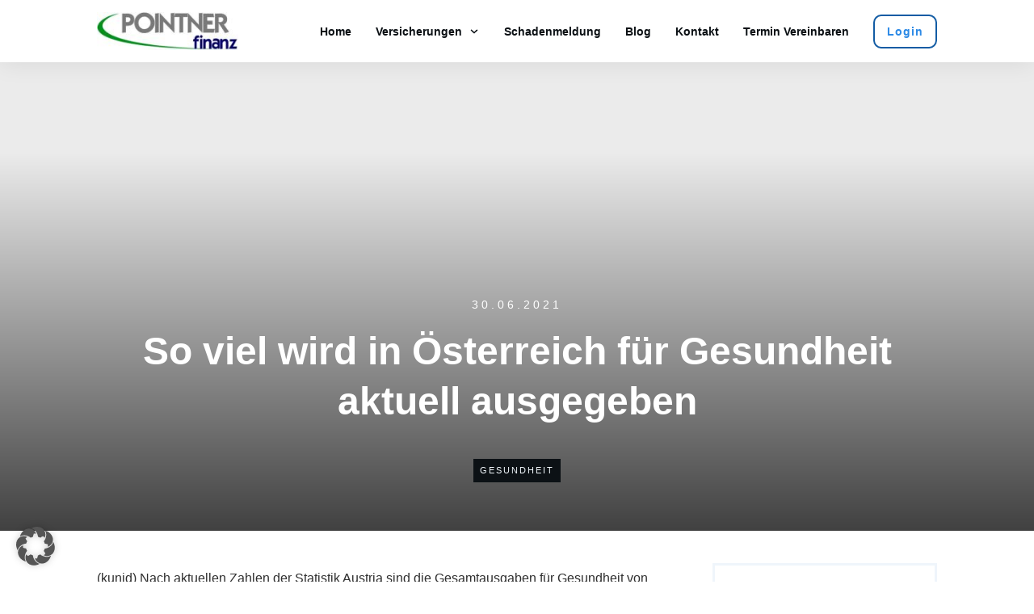

--- FILE ---
content_type: text/html; charset=UTF-8
request_url: https://pointnerfinanz.at/2021/06/30/so-viel-wird-in-oesterreich-fuer-gesundheit-aktuell-ausgegeben/
body_size: 99631
content:
<!doctype html>
<html lang="de" >
	<head><meta charset="UTF-8"><script>if(navigator.userAgent.match(/MSIE|Internet Explorer/i)||navigator.userAgent.match(/Trident\/7\..*?rv:11/i)){var href=document.location.href;if(!href.match(/[?&]nowprocket/)){if(href.indexOf("?")==-1){if(href.indexOf("#")==-1){document.location.href=href+"?nowprocket=1"}else{document.location.href=href.replace("#","?nowprocket=1#")}}else{if(href.indexOf("#")==-1){document.location.href=href+"&nowprocket=1"}else{document.location.href=href.replace("#","&nowprocket=1#")}}}}</script><script>(()=>{class RocketLazyLoadScripts{constructor(){this.v="2.0.4",this.userEvents=["keydown","keyup","mousedown","mouseup","mousemove","mouseover","mouseout","touchmove","touchstart","touchend","touchcancel","wheel","click","dblclick","input"],this.attributeEvents=["onblur","onclick","oncontextmenu","ondblclick","onfocus","onmousedown","onmouseenter","onmouseleave","onmousemove","onmouseout","onmouseover","onmouseup","onmousewheel","onscroll","onsubmit"]}async t(){this.i(),this.o(),/iP(ad|hone)/.test(navigator.userAgent)&&this.h(),this.u(),this.l(this),this.m(),this.k(this),this.p(this),this._(),await Promise.all([this.R(),this.L()]),this.lastBreath=Date.now(),this.S(this),this.P(),this.D(),this.O(),this.M(),await this.C(this.delayedScripts.normal),await this.C(this.delayedScripts.defer),await this.C(this.delayedScripts.async),await this.T(),await this.F(),await this.j(),await this.A(),window.dispatchEvent(new Event("rocket-allScriptsLoaded")),this.everythingLoaded=!0,this.lastTouchEnd&&await new Promise(t=>setTimeout(t,500-Date.now()+this.lastTouchEnd)),this.I(),this.H(),this.U(),this.W()}i(){this.CSPIssue=sessionStorage.getItem("rocketCSPIssue"),document.addEventListener("securitypolicyviolation",t=>{this.CSPIssue||"script-src-elem"!==t.violatedDirective||"data"!==t.blockedURI||(this.CSPIssue=!0,sessionStorage.setItem("rocketCSPIssue",!0))},{isRocket:!0})}o(){window.addEventListener("pageshow",t=>{this.persisted=t.persisted,this.realWindowLoadedFired=!0},{isRocket:!0}),window.addEventListener("pagehide",()=>{this.onFirstUserAction=null},{isRocket:!0})}h(){let t;function e(e){t=e}window.addEventListener("touchstart",e,{isRocket:!0}),window.addEventListener("touchend",function i(o){o.changedTouches[0]&&t.changedTouches[0]&&Math.abs(o.changedTouches[0].pageX-t.changedTouches[0].pageX)<10&&Math.abs(o.changedTouches[0].pageY-t.changedTouches[0].pageY)<10&&o.timeStamp-t.timeStamp<200&&(window.removeEventListener("touchstart",e,{isRocket:!0}),window.removeEventListener("touchend",i,{isRocket:!0}),"INPUT"===o.target.tagName&&"text"===o.target.type||(o.target.dispatchEvent(new TouchEvent("touchend",{target:o.target,bubbles:!0})),o.target.dispatchEvent(new MouseEvent("mouseover",{target:o.target,bubbles:!0})),o.target.dispatchEvent(new PointerEvent("click",{target:o.target,bubbles:!0,cancelable:!0,detail:1,clientX:o.changedTouches[0].clientX,clientY:o.changedTouches[0].clientY})),event.preventDefault()))},{isRocket:!0})}q(t){this.userActionTriggered||("mousemove"!==t.type||this.firstMousemoveIgnored?"keyup"===t.type||"mouseover"===t.type||"mouseout"===t.type||(this.userActionTriggered=!0,this.onFirstUserAction&&this.onFirstUserAction()):this.firstMousemoveIgnored=!0),"click"===t.type&&t.preventDefault(),t.stopPropagation(),t.stopImmediatePropagation(),"touchstart"===this.lastEvent&&"touchend"===t.type&&(this.lastTouchEnd=Date.now()),"click"===t.type&&(this.lastTouchEnd=0),this.lastEvent=t.type,t.composedPath&&t.composedPath()[0].getRootNode()instanceof ShadowRoot&&(t.rocketTarget=t.composedPath()[0]),this.savedUserEvents.push(t)}u(){this.savedUserEvents=[],this.userEventHandler=this.q.bind(this),this.userEvents.forEach(t=>window.addEventListener(t,this.userEventHandler,{passive:!1,isRocket:!0})),document.addEventListener("visibilitychange",this.userEventHandler,{isRocket:!0})}U(){this.userEvents.forEach(t=>window.removeEventListener(t,this.userEventHandler,{passive:!1,isRocket:!0})),document.removeEventListener("visibilitychange",this.userEventHandler,{isRocket:!0}),this.savedUserEvents.forEach(t=>{(t.rocketTarget||t.target).dispatchEvent(new window[t.constructor.name](t.type,t))})}m(){const t="return false",e=Array.from(this.attributeEvents,t=>"data-rocket-"+t),i="["+this.attributeEvents.join("],[")+"]",o="[data-rocket-"+this.attributeEvents.join("],[data-rocket-")+"]",s=(e,i,o)=>{o&&o!==t&&(e.setAttribute("data-rocket-"+i,o),e["rocket"+i]=new Function("event",o),e.setAttribute(i,t))};new MutationObserver(t=>{for(const n of t)"attributes"===n.type&&(n.attributeName.startsWith("data-rocket-")||this.everythingLoaded?n.attributeName.startsWith("data-rocket-")&&this.everythingLoaded&&this.N(n.target,n.attributeName.substring(12)):s(n.target,n.attributeName,n.target.getAttribute(n.attributeName))),"childList"===n.type&&n.addedNodes.forEach(t=>{if(t.nodeType===Node.ELEMENT_NODE)if(this.everythingLoaded)for(const i of[t,...t.querySelectorAll(o)])for(const t of i.getAttributeNames())e.includes(t)&&this.N(i,t.substring(12));else for(const e of[t,...t.querySelectorAll(i)])for(const t of e.getAttributeNames())this.attributeEvents.includes(t)&&s(e,t,e.getAttribute(t))})}).observe(document,{subtree:!0,childList:!0,attributeFilter:[...this.attributeEvents,...e]})}I(){this.attributeEvents.forEach(t=>{document.querySelectorAll("[data-rocket-"+t+"]").forEach(e=>{this.N(e,t)})})}N(t,e){const i=t.getAttribute("data-rocket-"+e);i&&(t.setAttribute(e,i),t.removeAttribute("data-rocket-"+e))}k(t){Object.defineProperty(HTMLElement.prototype,"onclick",{get(){return this.rocketonclick||null},set(e){this.rocketonclick=e,this.setAttribute(t.everythingLoaded?"onclick":"data-rocket-onclick","this.rocketonclick(event)")}})}S(t){function e(e,i){let o=e[i];e[i]=null,Object.defineProperty(e,i,{get:()=>o,set(s){t.everythingLoaded?o=s:e["rocket"+i]=o=s}})}e(document,"onreadystatechange"),e(window,"onload"),e(window,"onpageshow");try{Object.defineProperty(document,"readyState",{get:()=>t.rocketReadyState,set(e){t.rocketReadyState=e},configurable:!0}),document.readyState="loading"}catch(t){console.log("WPRocket DJE readyState conflict, bypassing")}}l(t){this.originalAddEventListener=EventTarget.prototype.addEventListener,this.originalRemoveEventListener=EventTarget.prototype.removeEventListener,this.savedEventListeners=[],EventTarget.prototype.addEventListener=function(e,i,o){o&&o.isRocket||!t.B(e,this)&&!t.userEvents.includes(e)||t.B(e,this)&&!t.userActionTriggered||e.startsWith("rocket-")||t.everythingLoaded?t.originalAddEventListener.call(this,e,i,o):(t.savedEventListeners.push({target:this,remove:!1,type:e,func:i,options:o}),"mouseenter"!==e&&"mouseleave"!==e||t.originalAddEventListener.call(this,e,t.savedUserEvents.push,o))},EventTarget.prototype.removeEventListener=function(e,i,o){o&&o.isRocket||!t.B(e,this)&&!t.userEvents.includes(e)||t.B(e,this)&&!t.userActionTriggered||e.startsWith("rocket-")||t.everythingLoaded?t.originalRemoveEventListener.call(this,e,i,o):t.savedEventListeners.push({target:this,remove:!0,type:e,func:i,options:o})}}J(t,e){this.savedEventListeners=this.savedEventListeners.filter(i=>{let o=i.type,s=i.target||window;return e!==o||t!==s||(this.B(o,s)&&(i.type="rocket-"+o),this.$(i),!1)})}H(){EventTarget.prototype.addEventListener=this.originalAddEventListener,EventTarget.prototype.removeEventListener=this.originalRemoveEventListener,this.savedEventListeners.forEach(t=>this.$(t))}$(t){t.remove?this.originalRemoveEventListener.call(t.target,t.type,t.func,t.options):this.originalAddEventListener.call(t.target,t.type,t.func,t.options)}p(t){let e;function i(e){return t.everythingLoaded?e:e.split(" ").map(t=>"load"===t||t.startsWith("load.")?"rocket-jquery-load":t).join(" ")}function o(o){function s(e){const s=o.fn[e];o.fn[e]=o.fn.init.prototype[e]=function(){return this[0]===window&&t.userActionTriggered&&("string"==typeof arguments[0]||arguments[0]instanceof String?arguments[0]=i(arguments[0]):"object"==typeof arguments[0]&&Object.keys(arguments[0]).forEach(t=>{const e=arguments[0][t];delete arguments[0][t],arguments[0][i(t)]=e})),s.apply(this,arguments),this}}if(o&&o.fn&&!t.allJQueries.includes(o)){const e={DOMContentLoaded:[],"rocket-DOMContentLoaded":[]};for(const t in e)document.addEventListener(t,()=>{e[t].forEach(t=>t())},{isRocket:!0});o.fn.ready=o.fn.init.prototype.ready=function(i){function s(){parseInt(o.fn.jquery)>2?setTimeout(()=>i.bind(document)(o)):i.bind(document)(o)}return"function"==typeof i&&(t.realDomReadyFired?!t.userActionTriggered||t.fauxDomReadyFired?s():e["rocket-DOMContentLoaded"].push(s):e.DOMContentLoaded.push(s)),o([])},s("on"),s("one"),s("off"),t.allJQueries.push(o)}e=o}t.allJQueries=[],o(window.jQuery),Object.defineProperty(window,"jQuery",{get:()=>e,set(t){o(t)}})}P(){const t=new Map;document.write=document.writeln=function(e){const i=document.currentScript,o=document.createRange(),s=i.parentElement;let n=t.get(i);void 0===n&&(n=i.nextSibling,t.set(i,n));const c=document.createDocumentFragment();o.setStart(c,0),c.appendChild(o.createContextualFragment(e)),s.insertBefore(c,n)}}async R(){return new Promise(t=>{this.userActionTriggered?t():this.onFirstUserAction=t})}async L(){return new Promise(t=>{document.addEventListener("DOMContentLoaded",()=>{this.realDomReadyFired=!0,t()},{isRocket:!0})})}async j(){return this.realWindowLoadedFired?Promise.resolve():new Promise(t=>{window.addEventListener("load",t,{isRocket:!0})})}M(){this.pendingScripts=[];this.scriptsMutationObserver=new MutationObserver(t=>{for(const e of t)e.addedNodes.forEach(t=>{"SCRIPT"!==t.tagName||t.noModule||t.isWPRocket||this.pendingScripts.push({script:t,promise:new Promise(e=>{const i=()=>{const i=this.pendingScripts.findIndex(e=>e.script===t);i>=0&&this.pendingScripts.splice(i,1),e()};t.addEventListener("load",i,{isRocket:!0}),t.addEventListener("error",i,{isRocket:!0}),setTimeout(i,1e3)})})})}),this.scriptsMutationObserver.observe(document,{childList:!0,subtree:!0})}async F(){await this.X(),this.pendingScripts.length?(await this.pendingScripts[0].promise,await this.F()):this.scriptsMutationObserver.disconnect()}D(){this.delayedScripts={normal:[],async:[],defer:[]},document.querySelectorAll("script[type$=rocketlazyloadscript]").forEach(t=>{t.hasAttribute("data-rocket-src")?t.hasAttribute("async")&&!1!==t.async?this.delayedScripts.async.push(t):t.hasAttribute("defer")&&!1!==t.defer||"module"===t.getAttribute("data-rocket-type")?this.delayedScripts.defer.push(t):this.delayedScripts.normal.push(t):this.delayedScripts.normal.push(t)})}async _(){await this.L();let t=[];document.querySelectorAll("script[type$=rocketlazyloadscript][data-rocket-src]").forEach(e=>{let i=e.getAttribute("data-rocket-src");if(i&&!i.startsWith("data:")){i.startsWith("//")&&(i=location.protocol+i);try{const o=new URL(i).origin;o!==location.origin&&t.push({src:o,crossOrigin:e.crossOrigin||"module"===e.getAttribute("data-rocket-type")})}catch(t){}}}),t=[...new Map(t.map(t=>[JSON.stringify(t),t])).values()],this.Y(t,"preconnect")}async G(t){if(await this.K(),!0!==t.noModule||!("noModule"in HTMLScriptElement.prototype))return new Promise(e=>{let i;function o(){(i||t).setAttribute("data-rocket-status","executed"),e()}try{if(navigator.userAgent.includes("Firefox/")||""===navigator.vendor||this.CSPIssue)i=document.createElement("script"),[...t.attributes].forEach(t=>{let e=t.nodeName;"type"!==e&&("data-rocket-type"===e&&(e="type"),"data-rocket-src"===e&&(e="src"),i.setAttribute(e,t.nodeValue))}),t.text&&(i.text=t.text),t.nonce&&(i.nonce=t.nonce),i.hasAttribute("src")?(i.addEventListener("load",o,{isRocket:!0}),i.addEventListener("error",()=>{i.setAttribute("data-rocket-status","failed-network"),e()},{isRocket:!0}),setTimeout(()=>{i.isConnected||e()},1)):(i.text=t.text,o()),i.isWPRocket=!0,t.parentNode.replaceChild(i,t);else{const i=t.getAttribute("data-rocket-type"),s=t.getAttribute("data-rocket-src");i?(t.type=i,t.removeAttribute("data-rocket-type")):t.removeAttribute("type"),t.addEventListener("load",o,{isRocket:!0}),t.addEventListener("error",i=>{this.CSPIssue&&i.target.src.startsWith("data:")?(console.log("WPRocket: CSP fallback activated"),t.removeAttribute("src"),this.G(t).then(e)):(t.setAttribute("data-rocket-status","failed-network"),e())},{isRocket:!0}),s?(t.fetchPriority="high",t.removeAttribute("data-rocket-src"),t.src=s):t.src="data:text/javascript;base64,"+window.btoa(unescape(encodeURIComponent(t.text)))}}catch(i){t.setAttribute("data-rocket-status","failed-transform"),e()}});t.setAttribute("data-rocket-status","skipped")}async C(t){const e=t.shift();return e?(e.isConnected&&await this.G(e),this.C(t)):Promise.resolve()}O(){this.Y([...this.delayedScripts.normal,...this.delayedScripts.defer,...this.delayedScripts.async],"preload")}Y(t,e){this.trash=this.trash||[];let i=!0;var o=document.createDocumentFragment();t.forEach(t=>{const s=t.getAttribute&&t.getAttribute("data-rocket-src")||t.src;if(s&&!s.startsWith("data:")){const n=document.createElement("link");n.href=s,n.rel=e,"preconnect"!==e&&(n.as="script",n.fetchPriority=i?"high":"low"),t.getAttribute&&"module"===t.getAttribute("data-rocket-type")&&(n.crossOrigin=!0),t.crossOrigin&&(n.crossOrigin=t.crossOrigin),t.integrity&&(n.integrity=t.integrity),t.nonce&&(n.nonce=t.nonce),o.appendChild(n),this.trash.push(n),i=!1}}),document.head.appendChild(o)}W(){this.trash.forEach(t=>t.remove())}async T(){try{document.readyState="interactive"}catch(t){}this.fauxDomReadyFired=!0;try{await this.K(),this.J(document,"readystatechange"),document.dispatchEvent(new Event("rocket-readystatechange")),await this.K(),document.rocketonreadystatechange&&document.rocketonreadystatechange(),await this.K(),this.J(document,"DOMContentLoaded"),document.dispatchEvent(new Event("rocket-DOMContentLoaded")),await this.K(),this.J(window,"DOMContentLoaded"),window.dispatchEvent(new Event("rocket-DOMContentLoaded"))}catch(t){console.error(t)}}async A(){try{document.readyState="complete"}catch(t){}try{await this.K(),this.J(document,"readystatechange"),document.dispatchEvent(new Event("rocket-readystatechange")),await this.K(),document.rocketonreadystatechange&&document.rocketonreadystatechange(),await this.K(),this.J(window,"load"),window.dispatchEvent(new Event("rocket-load")),await this.K(),window.rocketonload&&window.rocketonload(),await this.K(),this.allJQueries.forEach(t=>t(window).trigger("rocket-jquery-load")),await this.K(),this.J(window,"pageshow");const t=new Event("rocket-pageshow");t.persisted=this.persisted,window.dispatchEvent(t),await this.K(),window.rocketonpageshow&&window.rocketonpageshow({persisted:this.persisted})}catch(t){console.error(t)}}async K(){Date.now()-this.lastBreath>45&&(await this.X(),this.lastBreath=Date.now())}async X(){return document.hidden?new Promise(t=>setTimeout(t)):new Promise(t=>requestAnimationFrame(t))}B(t,e){return e===document&&"readystatechange"===t||(e===document&&"DOMContentLoaded"===t||(e===window&&"DOMContentLoaded"===t||(e===window&&"load"===t||e===window&&"pageshow"===t)))}static run(){(new RocketLazyLoadScripts).t()}}RocketLazyLoadScripts.run()})();</script>
		<link rel="profile" href="https://gmpg.org/xfn/11">
		
		<meta name="viewport" content="width=device-width, initial-scale=1">

				<script type="rocketlazyloadscript" data-rocket-type="text/javascript">
			window.flatStyles = window.flatStyles || ''

			window.lightspeedOptimizeStylesheet = function () {
				const currentStylesheet = document.querySelector( '.tcb-lightspeed-style:not([data-ls-optimized])' )

				if ( currentStylesheet ) {
					try {
						if ( currentStylesheet.sheet && currentStylesheet.sheet.cssRules ) {
							if ( window.flatStyles ) {
								if ( this.optimizing ) {
									setTimeout( window.lightspeedOptimizeStylesheet.bind( this ), 24 )
								} else {
									this.optimizing = true;

									let rulesIndex = 0;

									while ( rulesIndex < currentStylesheet.sheet.cssRules.length ) {
										const rule = currentStylesheet.sheet.cssRules[ rulesIndex ]
										/* remove rules that already exist in the page */
										if ( rule.type === CSSRule.STYLE_RULE && window.flatStyles.includes( `${rule.selectorText}{` ) ) {
											currentStylesheet.sheet.deleteRule( rulesIndex )
										} else {
											rulesIndex ++
										}
									}
									/* optimize, mark it such, move to the next file, append the styles we have until now */
									currentStylesheet.setAttribute( 'data-ls-optimized', '1' )

									window.flatStyles += currentStylesheet.innerHTML

									this.optimizing = false
								}
							} else {
								window.flatStyles = currentStylesheet.innerHTML
								currentStylesheet.setAttribute( 'data-ls-optimized', '1' )
							}
						}
					} catch ( error ) {
						console.warn( error )
					}

					if ( currentStylesheet.parentElement.tagName !== 'HEAD' ) {
						/* always make sure that those styles end up in the head */
						const stylesheetID = currentStylesheet.id;
						/**
						 * make sure that there is only one copy of the css
						 * e.g display CSS
						 */
						if ( ( ! stylesheetID || ( stylesheetID && ! document.querySelector( `head #${stylesheetID}` ) ) ) ) {
							document.head.prepend( currentStylesheet )
						} else {
							currentStylesheet.remove();
						}
					}
				}
			}

			window.lightspeedOptimizeFlat = function ( styleSheetElement ) {
				if ( document.querySelectorAll( 'link[href*="thrive_flat.css"]' ).length > 1 ) {
					/* disable this flat if we already have one */
					styleSheetElement.setAttribute( 'disabled', true )
				} else {
					/* if this is the first one, make sure he's in head */
					if ( styleSheetElement.parentElement.tagName !== 'HEAD' ) {
						document.head.append( styleSheetElement )
					}
				}
			}
		</script>
		<title>So viel wird in Österreich für Gesundheit aktuell ausgegeben</title>
<style id="rocket-critical-css">.thrv_wrapper.thrv_lead_generation .tve_lead_generated_inputs_container input[type="text"]{padding:10px 15px;height:auto}.thrv_wrapper.thrv_lead_generation .tve_lead_generated_inputs_container input[type="text"]:not(.tcb-plain-text){color:rgb(85,85,85)}.thrv_lead_generation_container input[type="text"]{border-style:solid;border-color:rgb(183,216,209);border-width:1px;max-width:none;background-color:rgb(248,249,250);box-sizing:border-box!important;float:none!important;width:100%!important}.thrv_lead_generation_container input[type="text"]{outline:none;padding:5px}.tve-thrive-sp-container{visibility:hidden;display:none}.thrv_wrapper .tve-content-box-background{position:absolute;width:100%;left:0px;top:0px;overflow:hidden;-webkit-background-clip:padding-box;height:100%!important}.thrv_wrapper.thrv-content-box{box-sizing:border-box;position:relative;min-height:10px}.thrv_wrapper.thrv-content-box div:not(.thrv_icon):not(.ui-resizable-handle):not(.tve-auxiliary-icon-element){box-sizing:border-box}.tve-cb{display:inline-block;vertical-align:middle;clear:both;overflow:visible;width:100%;z-index:1;position:relative;min-height:10px}.tcb-icon{display:inline-block;width:1em;height:1em;line-height:1em;vertical-align:middle;stroke-width:0;stroke:currentcolor;fill:currentcolor;box-sizing:content-box;transform:rotate(var(--tcb-icon-rotation-angle,0deg))}svg.tcb-icon path:not([fill="none"]){fill:inherit!important;stroke:inherit!important}.thrv_icon{text-align:center}.tve_image_caption{position:relative}.tve_image_caption .tve_image{max-width:100%;width:100%}.thrv_text_element a:not(.tcb-button-link){font-size:inherit}.tcb-style-wrap strong{font-weight:var(--g-bold-weight,bold)}.thrv_text_element{overflow-wrap:break-word}body:not(.tve_editor_page) .thrv_wrapper.thrv_header{padding:0px}.thrv-search-form form .thrv-sf-submit[data-button-layout="icon"] .tve_btn_txt{display:none}.tcb-post-content{overflow-wrap:break-word}.tcb-post-content.thrv_wrapper{margin-top:15px;margin-bottom:15px;padding:0px}.tcb-clear::after{display:block;height:0px;content:""}.tcb-flex-row{display:flex;flex-flow:row;align-items:stretch;justify-content:space-between;margin-top:0px;margin-left:-15px;padding-bottom:15px;padding-top:15px}.tcb-flex-col{flex:1 1 auto;padding-top:0px;padding-left:15px}.tcb-flex-row .tcb-flex-col{box-sizing:border-box}.tcb-col{height:100%;display:flex;flex-direction:column;position:relative}.tcb-flex-row .tcb-col{box-sizing:border-box}.tcb--cols--1>.tcb-flex-col>.tcb-col{max-width:100%}html{text-rendering:auto!important}html body{text-rendering:auto!important}.thrv_wrapper{margin-top:20px;margin-bottom:20px;padding:1px}.thrv_wrapper div{box-sizing:content-box}.thrv_wrapper.tve-elem-default-pad{padding:20px}.thrv_wrapper.thrv_text_element,.thrv_wrapper.thrv_symbol{margin:0px}.thrv_wrapper.thrv-columns{margin-top:10px;margin-bottom:10px;padding:0px}p{font-size:1em}.tve_clearfix::after{content:"";display:block;clear:both;visibility:hidden;line-height:0;height:0px}.tve_image{border-radius:0px;box-shadow:none}div .tve_image_caption{padding:0px;max-width:100%!important;box-sizing:border-box!important}.tve_image_caption .tve_image_frame{display:block;max-width:100%;position:relative;overflow:hidden}.tve_image_caption .tve_image{display:block;padding:0px;height:auto}.thrv_icon{line-height:0}.thrv_icon.thrv_wrapper{margin-left:auto;margin-right:auto;padding:0px}.tvd-toast{justify-content:space-between}.tvd-toast.tve-fe-message{top:50px;width:60%;padding:0px;color:rgb(0,0,0);max-width:500px;position:fixed;z-index:9999993;left:50%}.tvd-toast.tve-fe-message .tve-toast-message{position:relative;left:-50%;background:rgb(255,255,255);box-shadow:rgb(167,167,167) 0px 0px 15px 0px}.tvd-toast.tve-fe-message .tve-toast-icon-container{display:inline-block;width:50px;background:green;color:rgb(255,255,255);height:100%;position:absolute}.tvd-toast.tve-fe-message .tve-toast-message-container{padding:20px 10px 20px 70px;margin:auto 0px;font-family:Roboto,sans-serif;font-size:16px}.tvd-toast.tve-fe-message span{text-align:center;display:flex;justify-content:center;flex-direction:column;align-items:center;min-height:50px;height:100%;width:100%}.thrv_symbol.thrv_header{width:100%;position:relative;box-sizing:border-box}.thrive-shortcode-content a{color:inherit}.thrv_wrapper.thrv_contentbox_shortcode{position:relative}.tcb-post-content::after{clear:both}.tcb-post-content{margin:1.5em 0px 0px}.thrv_wrapper.thrv_text_element{padding:1px}.thrv_wrapper.main-container{padding:0px}@media (max-width:767px){.thrv-search-form form .thrv-sf-submit .tve_btn_txt{display:none}html{overflow-x:hidden!important}html,body{max-width:100vw!important}.tcb-flex-row{flex-direction:column}.tcb-flex-row.v-2{flex-direction:row}.tcb-flex-row.v-2:not(.tcb-mobile-no-wrap){flex-wrap:wrap}.tcb-flex-row.v-2:not(.tcb-mobile-no-wrap)>.tcb-flex-col{width:100%;flex:1 0 390px;max-width:100%!important}}@media (min-width:1024px){body:not(.tcb_show_all_hidden) .tcb-desktop-hidden{display:none!important}}@media (max-width:1023px) and (min-width:768px){.tcb-flex-row:not(.tcb--cols--2):not(.tcb-medium-no-wrap){flex-wrap:wrap}.tcb-flex-row:not(.tcb--cols--2):not(.tcb-medium-no-wrap)>.tcb-flex-col{flex:1 0 250px;max-width:100%!important}.tcb-flex-row.tcb-medium-wrap{flex-wrap:wrap}.tcb-flex-row.tcb-medium-wrap>.tcb-flex-col{max-width:100%!important}}@media screen and (-ms-high-contrast:active),(-ms-high-contrast:none){.tcb-flex-col{width:100%}.tcb-col{display:block}}@media screen and (max-device-width:480px){body{text-size-adjust:none}}ul{box-sizing:border-box}:root{--wp--preset--font-size--normal:16px;--wp--preset--font-size--huge:42px}.gmbrr .listing .rating,.gmbrr.fonts div,.gmbrr.fonts span{font-family:Arial,Helvetica,sans-serif}.gmbrr li{margin-block:0}.gmbrr.fonts a{text-decoration:none}.gmbrr .listing .text .review-full-text{display:none}.gmbrr .listing .text{color:#333}.gmbrr .listing .text{color:#222}.gmbrr .author-name,.gmbrr .author-name a,.gmbrr.fonts .author-name a{color:#000}.gmbrr.dark .listing .relative-time-description{color:#bebebee6}.gmbrr .listing .relative-time-description,.gmbrr .rating{color:#70757A}.gmbrr .listing .rating,.gmbrr .rating,.gmbrr.dark .listing .rating{color:#F7B603}.gmbrr.fonts .listing .rating,.gmbrr.fonts .listing .relative-time-description{margin-block-end:0}.gmbrr .listing .review-meta+.text{margin-block-start:0}.gmbrr .relative-time-description,.gmbrr .listing .rating{vertical-align:middle}.gmbrr.carousel .listing li{margin-block:0}.gmbrr .listing li{display:flex;flex-direction:row;flex-wrap:wrap;padding:0;margin-inline:0;margin-block:0;list-style:none;gap:0.6rem 0.7rem;line-height:140%}.gmbrr.fonts .listing li{gap:0.4rem 0.7rem}.gmbrr.carousel .listing>li{position:relative}.gmbrr.carousel .listing>.hidden{display:none;opacity:0.05}.gmbrr .author-name{display:block;margin-block-end:0.4em}.gmbrr.fonts .author-name{line-height:150%}.gmbrr .listing .rating+.relative-time-description,.gmbrr.fonts .listing .rating+.relative-time-description{margin-inline-start:min(1%,0.4em)}.gmbrr .author-avatar,.gmbrr .author-avatar a,.gmbrr .author-name a,.gmbrr .review-meta,.gmbrr .text{display:block}.gmbrr .listing .author-avatar a{display:block;overflow:hidden;width:var(--avatar-width);height:var(--avatar-height);margin-inline:0 auto}.gmbrr .review-meta{flex:1 0 4em;line-height:120%}.gmbrr .author-avatar,.gmbrr.fonts .author-avatar{flex:0 1 calc(var(--avatar-width) + 0.3rem)}.gmbrr .listing li{flex:1 0 100%}.gmbrr .listing .text{flex:1 0 calc(100% - var(--avatar-width) - 1.4rem)}.gmbrr .author-avatar{margin-block:0;margin-inline:auto}.gmbrr .listing .review-meta+.text{margin-block:0.1rem;padding-inline-start:calc(var(--avatar-width) + 1rem)}.gmbrr .listing .author-avatar img{max-width:100%;height:auto}.gmbrr .listing .author-name,.gmbrr .listing .author-name a{font-weight:700}.gmbrr .listing .rating,.gmbrr .listing .relative-time-description{position:relative;display:inline-block;line-height:120%;margin-block:0}.gmbrr .listing .rating{margin-inline-start:-0.1em;font-size:1.15em;vertical-align:middle}.gmbrr.fonts .listing .rating{font-size:18px}.gmbrr.fonts .listing .rating{line-height:100%}.gmbrr.fonts .listing .text{line-height:140%}.gmbrr.dark .listing .relative-time-description{color:rgba(175,175,175,0.85)}.gmbrr.dark .author-name,.gmbrr.dark .author-name a,.gmbrr.dark .text{color:#FFF}.tcb-post-content:after{clear:both}.tcb-post-content{margin:1.5em 0 0}.widget ul li{margin:0;line-height:1.8}body:not(.ttb-editor-page) .tcb-post-content:before,body:not(.ttb-editor-page) .tcb-post-content:after{display:none}.thrv_wrapper.thrv_text_element{padding:1px}.thrv_wrapper.main-container{padding:0}html{box-sizing:border-box;font-size:16px;-webkit-text-size-adjust:100%;-ms-text-size-adjust:100%;font-smooth:antialiased;-webkit-font-smoothing:antialiased;-moz-osx-font-smoothing:auto}body{font-family:Arial,sans-serif;color:rgba(10,10,10,.85);font-size:1rem;line-height:1.5}body:not(.defaults){background:#fff;margin:0;padding:0}*,*:before,*:after{box-sizing:inherit}p,li{color:rgba(10,10,10,.85);font-family:Arial,sans-serif;font-size:1rem;line-height:1.75;letter-spacing:normal;font-weight:400}h1,h4{margin:0;padding:0;color:#0a0a0a;font-weight:600;line-height:1.4em;font-family:Arial,sans-serif;letter-spacing:normal}h1{font-size:36px;line-height:1.3em}h4{font-size:20px;line-height:1.6em}p{margin:0;padding:5px 0 10px 0}a{background-color:transparent;color:#008fff;line-height:inherit;font-size:inherit;font-weight:inherit;text-decoration:none}a:visited{outline:0}ul{margin-top:10px}ul{list-style:disc}ul>li:not(.thrv-styled-list-item){margin-bottom:0;margin-left:1.5em;overflow:visible!important}aside,header,section{display:block}template{display:none}strong{font-weight:bold}img{border:0;height:auto;vertical-align:middle;max-width:100%}svg:not(:root){overflow:hidden}button,input{color:inherit;font:inherit;margin:0}button{overflow:visible}button{text-transform:none}button,input[type=submit]{-webkit-appearance:button}button::-moz-focus-inner,input::-moz-focus-inner{border:0;padding:0}input{line-height:normal}button,input[type=submit]{background:#e6e6e6;border:1px solid #e6e6e6;color:rgba(0,0,0,.8);font-size:1rem;line-height:20px;padding:10px 20px}input[type=text]{border:1px solid #ccc;border-radius:3px;padding:10px}@media (max-width:1023px){h1{font-size:32px}}@media (max-width:767px){h1{font-size:28px}}ul>li span{line-height:inherit}#wrapper{--layout-background-width:1080px;--layout-content-width:1080px;--tve-off-screen-overlay-color:rgba(0, 0, 0, .7);margin:0;padding:0;position:relative;display:flex;flex-direction:column;min-height:100vh}#wrapper .thrv_header .symbol-section-in{box-sizing:border-box;max-width:100%}#content{box-sizing:border-box!important;position:relative;display:flex;align-items:center;flex-direction:column;flex-grow:1;z-index:2}div.main-container{--separator-size:40px;--sidebar-size:30%;width:var(--layout-content-width);box-sizing:border-box!important;display:flex;flex-grow:1;height:100%;margin:0;max-width:100%;padding:0;position:relative;z-index:1}.main-content-background{height:100%;width:1080px;width:var(--layout-background-width);max-width:100%;position:absolute;top:0;overflow:hidden;margin:0;padding:0;z-index:0}.theme-section{flex-shrink:1;position:relative;margin:0;padding:0;box-sizing:border-box!important;display:flex;justify-content:center;align-items:center;width:100%;z-index:1}.theme-section.top-section .section-background{max-width:100%;width:1080px;width:var(--top-background-width, var(--layout-background-width, 1080px))}.theme-section.top-section .section-content{max-width:100%;width:1080px;width:var(--top-content-width, var(--layout-content-width, 1080px))}.theme-section .section-content{box-sizing:border-box!important;position:relative;z-index:1;margin-left:auto;margin-right:auto;height:100%;width:100%;max-width:100%}.theme-section .section-content::after,.theme-section .section-content::before{content:"";display:block;overflow:auto}.theme-section .section-background{box-sizing:border-box;height:100%;position:absolute;top:0;overflow:hidden;width:100%;max-width:100%;z-index:0}.content-section{flex-grow:1;order:1;width:calc(70% - 10px);width:calc(100% - var(--sidebar-size) - var(--separator-size)*.5)!important}.sidebar-section{flex-grow:1;order:3;width:calc(30% - 10px);width:calc(var(--sidebar-size) - var(--separator-size)*.5)!important}.sidebar-section .tve-sidebar-close-icon{display:none}.main-columns-separator{width:20px;width:var(--separator-size);height:20px;height:var(--separator-size);order:2;flex-shrink:0}@media (max-width:767px){.main-columns-separator{display:none}}body:not(.tve_lp):not(.single-tcb_symbol) .thrv_header .symbol-section-out{margin:auto;right:0;left:0;max-width:100%!important;width:1080px;width:var(--header-background-width, var(--layout-background-width))}body:not(.tve_lp):not(.single-tcb_symbol) .thrv_header .symbol-section-in{max-width:100%!important;width:1080px;width:var(--header-content-width, var(--layout-content-width))}body:not(.tve_lp):not(.single-tcb_symbol) .thrv_header.thrv_wrapper{padding:0}.tve-sidebar-close-icon{outline:0}@media (max-width:767px){.main-container{flex-wrap:wrap}.main-container>.theme-section{min-width:100%}}#fancybox-loading,#fancybox-loading div,#fancybox-overlay,#fancybox-wrap *,#fancybox-wrap *::before,#fancybox-wrap *::after{-webkit-box-sizing:border-box;-moz-box-sizing:border-box;box-sizing:border-box}#fancybox-overlay{position:fixed;top:0;left:0;width:100%;height:100%;background-color:rgba(0,0,0,.7);z-index:111100;display:none}#fancybox-tmp{padding:0;margin:0;border:0;overflow:auto;display:none}#fancybox-wrap{position:absolute;top:0;left:0;z-index:111101;display:none;outline:none!important}#fancybox-outer{position:relative;width:100%;height:100%;box-shadow:0 0 20px #111;-moz-box-shadow:0 0 20px #111;-webkit-box-shadow:0 0 20px #111;background:#fff}#fancybox-content{position:relative;width:100%;height:100%;overflow:hidden;z-index:111102;border:0 solid #fff;background:#fff;background-clip:padding-box}.fancy-ico{position:absolute;width:48px;height:48px;border-radius:50%}.fancy-ico span{display:block;position:relative;left:12px;top:12px;width:24px;height:24px;border-radius:50%;background:#000;border:2px solid white;box-shadow:0 0 4px #000}#fancybox-close{top:-24px;right:-24px;z-index:111105;display:none}#fancybox-close span::after,#fancybox-close span::before{content:'';position:absolute;top:9px;left:4px;width:12px;height:2px;background-color:#fff}#fancybox-close span::before{transform:rotate(45deg)}#fancybox-close span::after{transform:rotate(-45deg)}#fancybox-prev,#fancybox-next{top:50%;margin-top:-24px;z-index:111102;display:none}#fancybox-next{left:auto;right:-24px}#fancybox-prev{left:-24px;right:auto}#fancybox-prev span::after,#fancybox-next span::after{content:'';position:absolute;top:6px;width:8px;height:8px;border-top:2px solid #fff;border-right:2px solid #fff}#fancybox-prev span::after{transform:rotate(-135deg);left:7px}#fancybox-next span::after{transform:rotate(45deg);left:initial;right:7px}#fancybox-title-wrap{z-index:111104}#fancybox-loading{position:fixed;top:50%;left:50%;width:40px;height:40px;margin-top:-20px;margin-left:-20px;background-color:rgba(0,0,0,.9);border-radius:5px;overflow:hidden;z-index:111104;display:none}#fancybox-loading div{transform-origin:20px 20px;animation:fancybox-loading 1.2s linear infinite}#fancybox-loading div::after{content:'';display:block;position:absolute;top:7px;left:19px;width:2px;height:7px;border-radius:20%;background:#fff}#fancybox-loading div:nth-child(1){transform:rotate(0deg);animation-delay:-1.1s}#fancybox-loading div:nth-child(2){transform:rotate(30deg);animation-delay:-1s}#fancybox-loading div:nth-child(3){transform:rotate(60deg);animation-delay:-.9s}#fancybox-loading div:nth-child(4){transform:rotate(90deg);animation-delay:-.8s}#fancybox-loading div:nth-child(5){transform:rotate(120deg);animation-delay:-.7s}#fancybox-loading div:nth-child(6){transform:rotate(150deg);animation-delay:-.6s}#fancybox-loading div:nth-child(7){transform:rotate(180deg);animation-delay:-.5s}#fancybox-loading div:nth-child(8){transform:rotate(210deg);animation-delay:-.4s}#fancybox-loading div:nth-child(9){transform:rotate(240deg);animation-delay:-.3s}#fancybox-loading div:nth-child(10){transform:rotate(270deg);animation-delay:-.2s}#fancybox-loading div:nth-child(11){transform:rotate(300deg);animation-delay:-.1s}#fancybox-loading div:nth-child(12){transform:rotate(330deg);animation-delay:0s}@keyframes fancybox-loading{0%{opacity:1}100%{opacity:0}}*,:after,:before{--brlbs-tw-border-spacing-x:0;--brlbs-tw-border-spacing-y:0;--brlbs-tw-translate-x:0;--brlbs-tw-translate-y:0;--brlbs-tw-rotate:0;--brlbs-tw-skew-x:0;--brlbs-tw-skew-y:0;--brlbs-tw-scale-x:1;--brlbs-tw-scale-y:1;--brlbs-tw-pan-x:;--brlbs-tw-pan-y:;--brlbs-tw-pinch-zoom:;--brlbs-tw-scroll-snap-strictness:proximity;--brlbs-tw-gradient-from-position:;--brlbs-tw-gradient-via-position:;--brlbs-tw-gradient-to-position:;--brlbs-tw-ordinal:;--brlbs-tw-slashed-zero:;--brlbs-tw-numeric-figure:;--brlbs-tw-numeric-spacing:;--brlbs-tw-numeric-fraction:;--brlbs-tw-ring-inset:;--brlbs-tw-ring-offset-width:0px;--brlbs-tw-ring-offset-color:#fff;--brlbs-tw-ring-color:rgba(59,130,246,.5);--brlbs-tw-ring-offset-shadow:0 0 #0000;--brlbs-tw-ring-shadow:0 0 #0000;--brlbs-tw-shadow:0 0 #0000;--brlbs-tw-shadow-colored:0 0 #0000;--brlbs-tw-blur:;--brlbs-tw-brightness:;--brlbs-tw-contrast:;--brlbs-tw-grayscale:;--brlbs-tw-hue-rotate:;--brlbs-tw-invert:;--brlbs-tw-saturate:;--brlbs-tw-sepia:;--brlbs-tw-drop-shadow:;--brlbs-tw-backdrop-blur:;--brlbs-tw-backdrop-brightness:;--brlbs-tw-backdrop-contrast:;--brlbs-tw-backdrop-grayscale:;--brlbs-tw-backdrop-hue-rotate:;--brlbs-tw-backdrop-invert:;--brlbs-tw-backdrop-opacity:;--brlbs-tw-backdrop-saturate:;--brlbs-tw-backdrop-sepia:;--brlbs-tw-contain-size:;--brlbs-tw-contain-layout:;--brlbs-tw-contain-paint:;--brlbs-tw-contain-style:}::backdrop{--brlbs-tw-border-spacing-x:0;--brlbs-tw-border-spacing-y:0;--brlbs-tw-translate-x:0;--brlbs-tw-translate-y:0;--brlbs-tw-rotate:0;--brlbs-tw-skew-x:0;--brlbs-tw-skew-y:0;--brlbs-tw-scale-x:1;--brlbs-tw-scale-y:1;--brlbs-tw-pan-x:;--brlbs-tw-pan-y:;--brlbs-tw-pinch-zoom:;--brlbs-tw-scroll-snap-strictness:proximity;--brlbs-tw-gradient-from-position:;--brlbs-tw-gradient-via-position:;--brlbs-tw-gradient-to-position:;--brlbs-tw-ordinal:;--brlbs-tw-slashed-zero:;--brlbs-tw-numeric-figure:;--brlbs-tw-numeric-spacing:;--brlbs-tw-numeric-fraction:;--brlbs-tw-ring-inset:;--brlbs-tw-ring-offset-width:0px;--brlbs-tw-ring-offset-color:#fff;--brlbs-tw-ring-color:rgba(59,130,246,.5);--brlbs-tw-ring-offset-shadow:0 0 #0000;--brlbs-tw-ring-shadow:0 0 #0000;--brlbs-tw-shadow:0 0 #0000;--brlbs-tw-shadow-colored:0 0 #0000;--brlbs-tw-blur:;--brlbs-tw-brightness:;--brlbs-tw-contrast:;--brlbs-tw-grayscale:;--brlbs-tw-hue-rotate:;--brlbs-tw-invert:;--brlbs-tw-saturate:;--brlbs-tw-sepia:;--brlbs-tw-drop-shadow:;--brlbs-tw-backdrop-blur:;--brlbs-tw-backdrop-brightness:;--brlbs-tw-backdrop-contrast:;--brlbs-tw-backdrop-grayscale:;--brlbs-tw-backdrop-hue-rotate:;--brlbs-tw-backdrop-invert:;--brlbs-tw-backdrop-opacity:;--brlbs-tw-backdrop-saturate:;--brlbs-tw-backdrop-sepia:;--brlbs-tw-contain-size:;--brlbs-tw-contain-layout:;--brlbs-tw-contain-paint:;--brlbs-tw-contain-style:}:root{--dialog-animation-delay:2s;--dialog-animation-duration:1s;--dialog-backdrop-background-color:#000;--dialog-background-color:#fff;--dialog-button-accept-all-color:#2563eb;--dialog-button-accept-all-color-hover:#1e40af;--dialog-button-accept-all-text-color:#fff;--dialog-button-accept-all-text-color-hover:#fff;--dialog-button-accept-only-essential-color:#2563eb;--dialog-button-accept-only-essential-color-hover:#1e40af;--dialog-button-accept-only-essential-text-color:#fff;--dialog-button-accept-only-essential-text-color-hover:#fff;--dialog-button-close-color:#2563eb;--dialog-button-close-color-hover:#1e40af;--dialog-button-close-text-color:#fff;--dialog-button-close-text-color-hover:#fff;--dialog-button-preferences-color:#2563eb;--dialog-button-preferences-color-hover:#1e40af;--dialog-button-preferences-text-color:#fff;--dialog-button-preferences-text-color-hover:#fff;--dialog-button-save-consent-color:#2563eb;--dialog-button-save-consent-color-hover:#1e40af;--dialog-button-save-consent-text-color:#fff;--dialog-button-save-consent-text-color-hover:#fff;--dialog-button-selection-color:#000;--dialog-button-selection-color-hover:#262626;--dialog-button-selection-text-color:#fff;--dialog-button-selection-text-color-hover:#fff;--dialog-checkbox-background-color-active:#0063e3;--dialog-checkbox-background-color-disabled:#e6e6e6;--dialog-checkbox-background-color-inactive:#fff;--dialog-checkbox-border-color-active:#0063e3;--dialog-checkbox-border-color-disabled:#e6e6e6;--dialog-checkbox-border-color-inactive:#a72828;--dialog-checkbox-check-mark-color-active:#fff;--dialog-checkbox-check-mark-color-disabled:#999;--dialog-card-background-color:#f7f7f7;--dialog-card-control-element-color:#2563eb;--dialog-card-control-element-color-hover:#1e40af;--dialog-card-separator-color:#e5e5e5;--dialog-card-text-color:#555;--dialog-control-element-color:#2563eb;--dialog-control-element-color-hover:#1e40af;--dialog-footer-background-color:#f5f5f5;--dialog-footer-text-color:#404040;--dialog-link-primary-color:#2563eb;--dialog-link-primary-color-hover:#1e40af;--dialog-link-secondary-color:#404040;--dialog-link-secondary-color-hover:#3b82f6;--dialog-list-item-background-color-even:#fff;--dialog-list-item-background-color-odd:#fff;--dialog-list-item-text-color-even:#555;--dialog-list-item-text-color-odd:#555;--dialog-list-item-control-element-color:#262626;--dialog-list-item-control-element-color-hover:#262626;--dialog-list-item-control-element-separator-color:#262626;--dialog-list-item-separator-color:#e5e5e5;--dialog-search-bar-input-background-color:#fff;--dialog-search-bar-input-border-color-default:#ccc;--dialog-search-bar-input-border-color-focus:#2563eb;--dialog-search-bar-input-text-color:#555;--dialog-separator-color:#e5e5e5;--dialog-switch-button-background-color-active:#2563eb;--dialog-switch-button-background-color-inactive:#bdc1c8;--dialog-switch-button-color-active:#fff;--dialog-switch-button-color-inactive:#fff;--dialog-tab-bar-tab-background-color-active:#2563eb;--dialog-tab-bar-tab-background-color-inactive:#fff;--dialog-tab-bar-tab-border-color-bottom-active:#0063e3;--dialog-tab-bar-tab-border-color-bottom-inactive:#e6e6e6;--dialog-tab-bar-tab-border-color-left-active:#0063e3;--dialog-tab-bar-tab-border-color-left-inactive:#e6e6e6;--dialog-tab-bar-tab-border-color-right-active:#0063e3;--dialog-tab-bar-tab-border-color-right-inactive:#e6e6e6;--dialog-tab-bar-tab-border-color-top-active:#0063e3;--dialog-tab-bar-tab-border-color-top-inactive:#e6e6e6;--dialog-tab-bar-tab-text-color-active:#fff;--dialog-tab-bar-tab-text-color-inactive:#555;--dialog-table-row-background-color-even:#fcfcfc;--dialog-table-row-background-color-odd:#fafafa;--dialog-table-row-text-color-even:#555;--dialog-table-row-text-color-odd:#555;--dialog-table-row-border-color:#e5e5e5;--dialog-text-color:#555;--dialog-font-family:inherit;--dialog-border-radius-bottom-left:4px;--dialog-border-radius-bottom-right:4px;--dialog-border-radius-top-left:4px;--dialog-border-radius-top-right:4px;--dialog-button-border-radius-bottom-left:4px;--dialog-button-border-radius-bottom-right:4px;--dialog-button-border-radius-top-left:4px;--dialog-button-border-radius-top-right:4px;--dialog-card-border-radius-bottom-left:4px;--dialog-card-border-radius-bottom-right:4px;--dialog-card-border-radius-top-left:4px;--dialog-card-border-radius-top-right:4px;--dialog-card-list-padding-medium-screen-bottom:24px;--dialog-card-list-padding-medium-screen-left:24px;--dialog-card-list-padding-medium-screen-right:24px;--dialog-card-list-padding-medium-screen-top:0px;--dialog-card-list-padding-small-screen-bottom:16px;--dialog-card-list-padding-small-screen-left:16px;--dialog-card-list-padding-small-screen-right:16px;--dialog-card-list-padding-small-screen-top:0px;--dialog-checkbox-border-radius-bottom-left:4px;--dialog-checkbox-border-radius-bottom-right:4px;--dialog-checkbox-border-radius-top-left:4px;--dialog-checkbox-border-radius-top-right:4px;--dialog-font-size:14px;--dialog-list-border-radius-bottom-left:4px;--dialog-list-border-radius-bottom-right:4px;--dialog-list-border-radius-top-left:4px;--dialog-list-border-radius-top-right:4px;--dialog-list-item-separator-width:1px;--dialog-list-padding-medium-screen-bottom:12px;--dialog-list-padding-medium-screen-left:12px;--dialog-list-padding-medium-screen-right:12px;--dialog-list-padding-medium-screen-top:12px;--dialog-list-padding-small-screen-bottom:8px;--dialog-list-padding-small-screen-left:8px;--dialog-list-padding-small-screen-right:8px;--dialog-list-padding-small-screen-top:8px;--dialog-search-bar-input-border-radius-bottom-left:4px;--dialog-search-bar-input-border-radius-bottom-right:4px;--dialog-search-bar-input-border-radius-top-left:4px;--dialog-search-bar-input-border-radius-top-right:4px;--dialog-search-bar-input-border-width-bottom:1px;--dialog-search-bar-input-border-width-left:1px;--dialog-search-bar-input-border-width-right:1px;--dialog-search-bar-input-border-width-top:1px;--dialog-tab-bar-tab-border-width-bottom-active:2px;--dialog-tab-bar-tab-border-width-left-active:0px;--dialog-tab-bar-tab-border-width-right-active:0px;--dialog-tab-bar-tab-border-width-top-active:0px;--dialog-tab-bar-tab-border-width-bottom-inactive:2px;--dialog-tab-bar-tab-border-width-left-inactive:0px;--dialog-tab-bar-tab-border-width-right-inactive:0px;--dialog-tab-bar-tab-border-width-top-inactive:0px;--dialog-tab-bar-tab-border-radius-bottom-left-active:0px;--dialog-tab-bar-tab-border-radius-bottom-right-active:0px;--dialog-tab-bar-tab-border-radius-top-left-active:4px;--dialog-tab-bar-tab-border-radius-top-right-active:4px;--dialog-tab-bar-tab-border-radius-bottom-left-inactive:0px;--dialog-tab-bar-tab-border-radius-bottom-right-inactive:0px;--dialog-tab-bar-tab-border-radius-top-left-inactive:4px;--dialog-tab-bar-tab-border-radius-top-right-inactive:4px;--dialog-table-border-radius-bottom-left:0px;--dialog-table-border-radius-bottom-right:0px;--dialog-table-border-radius-top-left:0px;--dialog-table-border-radius-top-right:0px;--dialog-table-cell-padding-bottom:8px;--dialog-table-cell-padding-left:8px;--dialog-table-cell-padding-right:8px;--dialog-table-cell-padding-top:8px;--dialog-backdrop-background-opacity:0.8}:root{--widget-position:bottom-left;--widget-color:#555}:root{--content-blocker-background-color:#fafafa;--content-blocker-button-color:#0063e3;--content-blocker-button-color-hover:#1a66ff;--content-blocker-button-text-color:#fff;--content-blocker-button-text-color-hover:#fff;--content-blocker-font-family:inherit;--content-blocker-link-color:#2563eb;--content-blocker-link-color-hover:#1e40af;--content-blocker-separator-color:#e5e5e5;--content-blocker-text-color:#555;--content-blocker-border-radius-top-left:4px;--content-blocker-border-radius-top-right:4px;--content-blocker-border-radius-bottom-left:4px;--content-blocker-border-radius-bottom-right:4px;--content-blocker-button-border-radius-top-left:4px;--content-blocker-button-border-radius-top-right:4px;--content-blocker-button-border-radius-bottom-left:4px;--content-blocker-button-border-radius-bottom-right:4px;--content-blocker-font-size:14px;--content-blocker-separator-width:1px;--content-blocker-background-opacity:0.85;--content-blocker-background:rgba(250, 250, 250 ,0.85)}html{box-sizing:border-box;font-size:16px;-webkit-text-size-adjust:100%;-ms-text-size-adjust:100%;font-smooth:antialiased;-webkit-font-smoothing:antialiased;-moz-osx-font-smoothing:auto}body{font-family:Arial,sans-serif;color:rgba(10,10,10,.85);font-size:1rem;line-height:1.5}body:not(.defaults){background:#fff;margin:0;padding:0}*,*:before,*:after{box-sizing:inherit}p,li{color:rgba(10,10,10,.85);font-family:Arial,sans-serif;font-size:1rem;line-height:1.75;letter-spacing:normal;font-weight:400}h1,h4{margin:0;padding:0;color:#0a0a0a;font-weight:600;line-height:1.4em;font-family:Arial,sans-serif;letter-spacing:normal}h1{font-size:36px;line-height:1.3em}h4{font-size:20px;line-height:1.6em}p{margin:0;padding:5px 0 10px 0}a{background-color:transparent;color:#008fff;line-height:inherit;font-size:inherit;font-weight:inherit;text-decoration:none}a:visited{outline:0}ul{margin-top:10px}ul{list-style:disc}ul>li:not(.thrv-styled-list-item){margin-bottom:0;margin-left:1.5em;overflow:visible!important}aside,header,section{display:block}template{display:none}strong{font-weight:bold}img{border:0;height:auto;vertical-align:middle;max-width:100%}svg:not(:root){overflow:hidden}button,input{color:inherit;font:inherit;margin:0}button{overflow:visible}button{text-transform:none}button,input[type=submit]{-webkit-appearance:button}button::-moz-focus-inner,input::-moz-focus-inner{border:0;padding:0}input{line-height:normal}button,input[type=submit]{background:#e6e6e6;border:1px solid #e6e6e6;color:rgba(0,0,0,.8);font-size:1rem;line-height:20px;padding:10px 20px}input[type=text]{border:1px solid #ccc;border-radius:3px;padding:10px}@media (max-width:1023px){h1{font-size:32px}}@media (max-width:767px){h1{font-size:28px}}ul>li span{line-height:inherit}#wrapper{--layout-background-width:1080px;--layout-content-width:1080px;--tve-off-screen-overlay-color:rgba(0, 0, 0, .7);margin:0;padding:0;position:relative;display:flex;flex-direction:column;min-height:100vh}#wrapper .thrv_header .symbol-section-in{box-sizing:border-box;max-width:100%}#content{box-sizing:border-box!important;position:relative;display:flex;align-items:center;flex-direction:column;flex-grow:1;z-index:2}div.main-container{--separator-size:40px;--sidebar-size:30%;width:var(--layout-content-width);box-sizing:border-box!important;display:flex;flex-grow:1;height:100%;margin:0;max-width:100%;padding:0;position:relative;z-index:1}.main-content-background{height:100%;width:1080px;width:var(--layout-background-width);max-width:100%;position:absolute;top:0;overflow:hidden;margin:0;padding:0;z-index:0}.theme-section{flex-shrink:1;position:relative;margin:0;padding:0;box-sizing:border-box!important;display:flex;justify-content:center;align-items:center;width:100%;z-index:1}.theme-section.top-section .section-background{max-width:100%;width:1080px;width:var(--top-background-width, var(--layout-background-width, 1080px))}.theme-section.top-section .section-content{max-width:100%;width:1080px;width:var(--top-content-width, var(--layout-content-width, 1080px))}.theme-section .section-content{box-sizing:border-box!important;position:relative;z-index:1;margin-left:auto;margin-right:auto;height:100%;width:100%;max-width:100%}.theme-section .section-content::after,.theme-section .section-content::before{content:"";display:block;overflow:auto}.theme-section .section-background{box-sizing:border-box;height:100%;position:absolute;top:0;overflow:hidden;width:100%;max-width:100%;z-index:0}.content-section{flex-grow:1;order:1;width:calc(70% - 10px);width:calc(100% - var(--sidebar-size) - var(--separator-size)*.5)!important}.sidebar-section{flex-grow:1;order:3;width:calc(30% - 10px);width:calc(var(--sidebar-size) - var(--separator-size)*.5)!important}.sidebar-section .tve-sidebar-close-icon{display:none}.main-columns-separator{width:20px;width:var(--separator-size);height:20px;height:var(--separator-size);order:2;flex-shrink:0}@media (max-width:767px){.main-columns-separator{display:none}}body:not(.tve_lp):not(.single-tcb_symbol) .thrv_header .symbol-section-out{margin:auto;right:0;left:0;max-width:100%!important;width:1080px;width:var(--header-background-width, var(--layout-background-width))}body:not(.tve_lp):not(.single-tcb_symbol) .thrv_header .symbol-section-in{max-width:100%!important;width:1080px;width:var(--header-content-width, var(--layout-content-width))}body:not(.tve_lp):not(.single-tcb_symbol) .thrv_header.thrv_wrapper{padding:0}.tve-sidebar-close-icon{outline:0}@media (max-width:767px){.main-container{flex-wrap:wrap}.main-container>.theme-section{min-width:100%}}@media (max-width:1040px){body .tcb-logo picture img{width:144px;max-width:144px;margin-right:0px}body #thrive-header .thrv-columns .tcb-flex-col{padding-left:0px}}</style>
<style id="wpr-usedcss">.thrv_widget_menu.thrv_wrapper[class*=tve-custom-menu-switch-icon-] .tve-item-dropdown-trigger{position:absolute;top:0;right:.8rem;bottom:0;transition:transform .2s ease 0s;height:100%!important}.thrv_widget_menu.thrv_wrapper[class*=tve-custom-menu-switch-icon-].tve-mobile-dropdown .tve-ham-wrap,.thrv_widget_menu.thrv_wrapper[class*=tve-custom-menu-switch-icon-].tve-mobile-dropdown :not(.tve-ham-wrap)>ul.tve_w_menu{height:auto;max-height:0;opacity:0;left:0;overflow:hidden;width:100%;position:absolute;transition:max-height .1s ease 0s,opacity .1s ease 0s}.thrv_widget_menu.thrv_wrapper[class*=tve-custom-menu-switch-icon-].tve-mobile-dropdown .tve-m-trigger .thrv_icon:not(.tcb-icon-close-offscreen){display:block;transition:opacity .3s ease 0s}.thrv_widget_menu.thrv_wrapper[class*=tve-custom-menu-switch-icon-].tve-mobile-side-fullscreen .tve-ham-wrap,.thrv_widget_menu.thrv_wrapper[class*=tve-custom-menu-switch-icon-].tve-mobile-side-fullscreen :not(.tve-ham-wrap)>ul.tve_w_menu{top:0;display:block;height:100vh;padding:60px;position:fixed;transition:left .2s ease 0s;width:80vw!important;overflow:hidden auto!important}.thrv_widget_menu.thrv_wrapper[class*=tve-custom-menu-switch-icon-].tve-mobile-side-fullscreen .tve-ham-wrap::-webkit-scrollbar-track,.thrv_widget_menu.thrv_wrapper[class*=tve-custom-menu-switch-icon-].tve-mobile-side-fullscreen :not(.tve-ham-wrap)>ul.tve_w_menu::-webkit-scrollbar-track{background:0 0}.thrv_widget_menu.thrv_wrapper[class*=tve-custom-menu-switch-icon-].tve-mobile-side-fullscreen .tve-m-trigger .tcb-icon-close,.thrv_widget_menu.thrv_wrapper[class*=tve-custom-menu-switch-icon-].tve-mobile-side-fullscreen .tve-m-trigger .tcb-icon-close-offscreen{display:block;position:fixed;z-index:99;top:0;left:0;transform:translateX(-100%);transition:left .2s ease 0s}.thrv_widget_menu.thrv_wrapper ul.tve_w_menu .sub-menu li a:hover{background-color:transparent}.thrv_widget_menu.thrv_wrapper li.c-underline>a::after,.thrv_widget_menu.thrv_wrapper li.c-underline>a::before{transition:height .3s ease 0s,opacity .3s ease 0s,transform .3s ease 0s;background-color:currentcolor;box-sizing:border-box;display:inline-block;border-color:inherit;pointer-events:none;position:absolute;font-weight:100;width:100%;content:"";opacity:0;height:1px;left:0;top:0}.thrv_widget_menu.thrv_wrapper.tve-regular:not(.tcb-mega-std).da-fade ul.tve_vertical li>ul{float:left;transition:max-height 0s ease 0s,opacity .2s ease 0s}.thrv_widget_menu.thrv_wrapper.tve-regular:not(.tcb-mega-std).da-fade ul>li ul{transition:all .2s ease 0s}.thrv_widget_menu.thrv_wrapper.tve-regular:not(.tcb-mega-std).da-fold ul>li ul{transform:perspective(400px) rotate3d(1,0,0,-90deg);transform-origin:50% 0px;transition:all .35s ease 0s,color .35s ease 0s}.thrv_widget_menu:not(#_):not(#_) path{transition:none 0s ease 0s!important}svg.tcb-icon path:not([fill=none]){transition:none 0s ease 0s;fill:inherit!important;stroke:inherit!important}.thrv_footer .thrive-symbol-shortcode{box-sizing:border-box;margin-right:auto;margin-left:auto;min-height:40px}.thrv_widget_menu.thrv_wrapper:not(.tve-custom-menu-upgrade) ul.tve_w_menu.tve_horizontal svg,.thrv_widget_menu.thrv_wrapper:not(.tve-custom-menu-upgrade) ul.tve_w_menu.tve_vertical svg{width:1.5em;height:1em;transition:all .15s ease 0s;fill:currentcolor;margin-left:5px}.thrv_symbol.thrv_footer{width:100%;position:relative;box-sizing:border-box}.thrv_symbol.thrv_footer .thrive-symbol-shortcode{margin:0 auto;position:relative}.widget h2{font-weight:500;color:#333;margin:0 0 20px;font-size:1.111rem}@media only screen and (max-width:774px){.thrv_widget_menu.thrv_wrapper:not(.tve-custom-menu-upgrade) .thrive-shortcode-html{padding-top:1px;position:relative}.thrv_widget_menu.thrv_wrapper:not(.tve-custom-menu-upgrade) .tve-m-trigger.t_tve_horizontal{border-radius:4px;border-width:1px;border-style:solid;display:inline-block;float:right;font-size:33px;height:30px;line-height:30px;margin:0;padding:8px;text-align:center;text-decoration:none;width:33px;box-sizing:content-box!important}.thrv_widget_menu.thrv_wrapper:not(.tve-custom-menu-upgrade) .tve-m-trigger .thrv_icon{margin:0}.thrv_widget_menu.thrv_wrapper:not(.tve-custom-menu-upgrade) .tve-m-trigger .tcb-icon-close{display:none}.thrv_widget_menu.thrv_wrapper:not(.tve-custom-menu-upgrade) .tve-m-trigger.tve-triggered-icon .tcb-icon-open{display:none}.thrv_widget_menu.thrv_wrapper:not(.tve-custom-menu-upgrade) .tve-m-trigger.tve-triggered-icon .tcb-icon-close{display:block}.thrv_widget_menu.thrv_wrapper:not(.tve-custom-menu-upgrade) ul{min-width:250px;max-width:none!important;width:100%!important;box-sizing:border-box!important}.thrv_widget_menu.thrv_wrapper:not(.tve-custom-menu-upgrade) ul a,.thrv_widget_menu.thrv_wrapper:not(.tve-custom-menu-upgrade) ul li{display:block!important;box-sizing:border-box!important}.thrv_widget_menu.thrv_wrapper:not(.tve-custom-menu-upgrade) .tve-ham-wrap.tve-m-expanded{transition:max-height .3s ease 0s;border:1px solid #b4b4b4;min-height:200px;overflow-y:scroll;top:49px!important}.thrv_widget_menu.thrv_wrapper:not(.tve-custom-menu-upgrade) ul.tve_w_menu.tve_horizontal{background-color:#fff;max-height:0;overflow:hidden;position:absolute;transition:max-height .3s ease 0s;z-index:9999;top:50px!important}.thrv_widget_menu.thrv_wrapper:not(.tve-custom-menu-upgrade) ul.tve_w_menu.tve_horizontal.tve-m-expanded{transition:max-height .3s ease 0s;border:1px solid #b4b4b4;min-height:200px;overflow-y:scroll;top:49px!important}.thrv_widget_menu.thrv_wrapper:not(.tve-custom-menu-upgrade) ul.tve_w_menu.tve_horizontal>li>a{padding:12px 15px;display:block;background-color:#fff;white-space:nowrap;overflow:hidden;text-overflow:ellipsis}.thrv_widget_menu.thrv_wrapper:not(.tve-custom-menu-upgrade) ul.tve_w_menu.tve_horizontal>li ul{display:block!important;position:static!important;border:0!important}.thrv_widget_menu.thrv_wrapper:not(.tve-custom-menu-upgrade) ul.tve_w_menu.tve_horizontal>li ul a::after{display:none!important}.thrv_widget_menu.thrv_wrapper:not(.tve-custom-menu-upgrade) ul.tve_w_menu.tve_horizontal>li ul a{border-radius:0!important}.thrv_widget_menu.thrv_wrapper:not(.tve-custom-menu-upgrade) ul.tve_w_menu.tve_horizontal>li>ul>li>a{padding-left:30px}.thrv_widget_menu.thrv_wrapper:not(.tve-custom-menu-upgrade) ul.tve_w_menu.tve_horizontal>li>ul>li>ul>li>a{padding-left:45px}.thrv_widget_menu.thrv_wrapper:not(.tve-custom-menu-upgrade) ul.tve_w_menu.tve_horizontal>li>ul>li>ul>li>ul>li>a{padding-left:45px}.thrv_widget_menu.thrv_wrapper:not(.tve-custom-menu-upgrade) ul.tve_w_menu.tve_horizontal::-webkit-scrollbar-track{background-color:#e1e1e1}.thrv_widget_menu.thrv_wrapper:not(.tve-custom-menu-upgrade) ul.tve_w_menu.tve_horizontal::-webkit-scrollbar{width:6px;background-color:#e1e1e1}.thrv_widget_menu.thrv_wrapper:not(.tve-custom-menu-upgrade) ul.tve_w_menu.tve_horizontal::-webkit-scrollbar-thumb{border-radius:10px;background-color:#ccc}}@media (max-width:1023px) and (min-width:768px){.tcb-flex-row.tcb-resized:not(.tcb--cols--2):not(.tcb-medium-no-wrap),.tcb-flex-row:not(.tcb--cols--2):not(.tcb-medium-no-wrap){flex-wrap:wrap}.tcb-flex-row.tcb-resized:not(.tcb--cols--2):not(.tcb-medium-no-wrap)>.tcb-flex-col,.tcb-flex-row:not(.tcb--cols--2):not(.tcb-medium-no-wrap)>.tcb-flex-col{flex:1 0 250px;max-width:100%!important}.tcb-flex-row.tcb-medium-wrap,.tcb-flex-row.tcb-resized.tcb-medium-wrap{flex-wrap:wrap}.tcb-flex-row.tcb-medium-wrap>.tcb-flex-col,.tcb-flex-row.tcb-resized.tcb-medium-wrap>.tcb-flex-col{max-width:100%!important}}.thrv_wrapper.thrv_text_element{margin:0}.thrv_wrapper.tcb-post-author-picture{padding:0}@media (max-width:767px){html{overflow-x:hidden!important}body,html{max-width:100vw!important}body:not(.tcb_show_all_hidden) .tcb-mobile-hidden{display:none!important}.tcb-flex-row{flex-direction:column}.thrv_wrapper>.tcb-flex-row:not(.v-2)>.tcb-flex-col{width:100%;max-width:100%!important;flex:0 0 auto!important}.tcb-flex-row.v-2{flex-direction:row}.tcb-flex-row.v-2:not(.tcb-mobile-no-wrap){flex-wrap:wrap}.tcb-flex-row.v-2:not(.tcb-mobile-no-wrap)>.tcb-flex-col{width:100%;flex:1 0 390px;max-width:100%!important}}@media (max-width:1023px) and (min-width:768px){.tcb-flex-row:not(.tcb--cols--2):not(.tcb-medium-no-wrap){flex-wrap:wrap}.tcb-flex-row:not(.tcb--cols--2):not(.tcb-medium-no-wrap)>.tcb-flex-col{flex:1 0 250px;max-width:100%!important}.tcb-flex-row.tcb-medium-wrap{flex-wrap:wrap}.tcb-flex-row.tcb-medium-wrap>.tcb-flex-col{max-width:100%!important}}.thrv_widget_menu{position:relative;z-index:10}.thrv_widget_menu .fixed-menu-item{position:fixed!important}.thrv_widget_menu.thrv_wrapper{overflow:visible!important}.thrv_widget_menu .tve-ham-wrap{z-index:999!important}.thrv_widget_menu li li .tve-item-dropdown-trigger{position:absolute;top:0;right:.5em;bottom:0}.thrv_widget_menu ul ul{box-sizing:border-box;min-width:100%}.thrv_widget_menu .tve_w_menu .sub-menu{box-shadow:rgba(0,0,0,.15) 0 0 9px 1px;background-color:#fff}.thrv_widget_menu .tve_w_menu .sub-menu{visibility:hidden;display:none}.thrv_widget_menu.tve-active-disabled .tve-state-active{cursor:default!important}.thrv_widget_menu[class*=tve-custom-menu-switch-icon-].tve-active-disabled .menu-item-has-children{cursor:pointer}.tve-item-dropdown-trigger{flex:0 0 auto;display:flex;justify-content:center;align-items:center}.tve-item-dropdown-trigger svg{width:1em;height:1em;transition:transform .2s;fill:currentcolor}.tve-item-dropdown-trigger:not(:empty){margin-left:8px}.tve-m-trigger{display:none;-webkit-tap-highlight-color:transparent}.tve-m-trigger:active,.tve-m-trigger:focus{outline:0}.tve-m-trigger:not(.tve-triggered-icon) .tcb-icon-close{display:none}.tve-m-trigger:not(.tve-triggered-icon) .tcb-icon-open{position:relative;z-index:1}.tcb-icon-close,.tcb-icon-open{font-size:33px;width:33px;height:33px;margin:0 auto!important;padding:.3em!important}.thrv_widget_menu.thrv_wrapper{padding:0;--tcb-menu-box-width-t:var(--tcb-menu-box-width-d);--tcb-menu-box-width-m:var(--tcb-menu-box-width-t);--tcb-menu-overlay-d:var(--tcb-menu-overlay);--tcb-menu-overlay-t:var(--tcb-menu-overlay-d);--tcb-menu-overlay-m:var(--tcb-menu-overlay-t)}.thrv_widget_menu.thrv_wrapper[class*=tve-custom-menu-switch-icon-]{background:0 0!important}.thrv_widget_menu.thrv_wrapper[class*=tve-custom-menu-switch-icon-] .tcb-menu-overlay{display:none;pointer-events:none}.thrv_widget_menu.thrv_wrapper[class*=tve-custom-menu-switch-icon-] .tve-m-expanded.tve-ham-wrap{flex-direction:column}.thrv_widget_menu.thrv_wrapper[class*=tve-custom-menu-switch-icon-] .tve-m-expanded li>a{display:inline-flex}.thrv_widget_menu.thrv_wrapper[class*=tve-custom-menu-switch-icon-] .tve-m-expanded+.tcb-menu-overlay{display:block;top:0;right:0;bottom:0;left:0;position:fixed}.thrv_widget_menu.thrv_wrapper[class*=tve-custom-menu-switch-icon-] li{box-sizing:border-box;text-align:center}.thrv_widget_menu.thrv_wrapper[class*=tve-custom-menu-switch-icon-] .thrive-shortcode-html{position:relative}.thrv_widget_menu.thrv_wrapper[class*=tve-custom-menu-switch-icon-] .tve-item-dropdown-trigger{position:absolute;top:0;right:.8rem;bottom:0;transition:transform .2s;height:100%!important}.thrv_widget_menu.thrv_wrapper[class*=tve-custom-menu-switch-icon-] .expand-children>a>.tve-item-dropdown-trigger{transform:rotate(180deg)}.thrv_widget_menu.thrv_wrapper[class*=tve-custom-menu-switch-icon-] ul.tve_w_menu{box-sizing:border-box}.thrv_widget_menu.thrv_wrapper[class*=tve-custom-menu-switch-icon-] ul.tve_w_menu li{background-color:inherit}.thrv_widget_menu.thrv_wrapper[class*=tve-custom-menu-switch-icon-] ul.tve_w_menu ul{display:none;position:relative;width:100%;left:0;top:0}.thrv_widget_menu.thrv_wrapper[class*=tve-custom-menu-switch-icon-] ul.tve_w_menu li:not(#increase-spec):not(.ccls){padding:0;width:100%;margin-top:0;margin-bottom:0;-webkit-tap-highlight-color:transparent;margin-left:0!important;margin-right:0!important}.thrv_widget_menu.thrv_wrapper[class*=tve-custom-menu-switch-icon-] ul.tve_w_menu li:not(#increase-spec):not(.ccls):active,.thrv_widget_menu.thrv_wrapper[class*=tve-custom-menu-switch-icon-] ul.tve_w_menu li:not(#increase-spec):not(.ccls):focus{outline:0}.thrv_widget_menu.thrv_wrapper[class*=tve-custom-menu-switch-icon-] ul.tve_w_menu li:not(#increase-spec):not(.ccls) a{padding:10px 2em}.thrv_widget_menu.thrv_wrapper[class*=tve-custom-menu-switch-icon-][class*=light-tmp] ul.tve_w_menu{background-color:#fff}.thrv_widget_menu.thrv_wrapper[class*=tve-custom-menu-switch-icon-][class*=light-tmp] ul.tve_w_menu .sub-menu{box-shadow:none}.thrv_widget_menu.thrv_wrapper[class*=tve-custom-menu-switch-icon-][class*=light-tmp] ul.tve_w_menu li li{background-color:#fafafa;box-shadow:none}.thrv_widget_menu.thrv_wrapper[class*=tve-custom-menu-switch-icon-].tve-mobile-dropdown .tve-ham-wrap.tve-m-expanded{flex-direction:column}.thrv_widget_menu.thrv_wrapper[class*=tve-custom-menu-switch-icon-].tve-mobile-dropdown .tve-ham-wrap,.thrv_widget_menu.thrv_wrapper[class*=tve-custom-menu-switch-icon-].tve-mobile-dropdown :not(.tve-ham-wrap)>ul.tve_w_menu{height:auto;max-height:0;opacity:0;left:0;overflow:hidden;width:100%;position:absolute;transition:max-height .1s,opacity .1s}.thrv_widget_menu.thrv_wrapper[class*=tve-custom-menu-switch-icon-].tve-mobile-dropdown .tve-ham-wrap.tve-m-expanded,.thrv_widget_menu.thrv_wrapper[class*=tve-custom-menu-switch-icon-].tve-mobile-dropdown :not(.tve-ham-wrap)>ul.tve_w_menu.tve-m-expanded{opacity:1;max-height:fit-content;top:100%}.thrv_widget_menu.thrv_wrapper[class*=tve-custom-menu-switch-icon-].tve-mobile-dropdown .tve-m-trigger{position:relative}.thrv_widget_menu.thrv_wrapper[class*=tve-custom-menu-switch-icon-].tve-mobile-dropdown .tve-m-trigger .thrv_icon:not(.tcb-icon-close-offscreen){display:block;transition:opacity .3s}.thrv_widget_menu.thrv_wrapper[class*=tve-custom-menu-switch-icon-].tve-mobile-dropdown .tve-m-trigger .tcb-icon-close,.thrv_widget_menu.thrv_wrapper[class*=tve-custom-menu-switch-icon-].tve-mobile-dropdown .tve-m-trigger .tcb-icon-close-offscreen{position:absolute;top:0;left:50%;transform:translateX(-50%);opacity:0}.thrv_widget_menu.thrv_wrapper[class*=tve-custom-menu-switch-icon-].tve-mobile-dropdown .tve-m-trigger.tve-triggered-icon .tcb-icon-close{opacity:1}.thrv_widget_menu.thrv_wrapper[class*=tve-custom-menu-switch-icon-].tve-mobile-dropdown .tve-m-trigger.tve-triggered-icon .tcb-icon-open{opacity:0}.thrv_widget_menu.thrv_wrapper[class*=tve-custom-menu-switch-icon-].tve-mobile-side-fullscreen .tve-ham-wrap.tve-m-expanded{display:flex}.thrv_widget_menu.thrv_wrapper[class*=tve-custom-menu-switch-icon-].tve-mobile-side-fullscreen .tve-ham-wrap,.thrv_widget_menu.thrv_wrapper[class*=tve-custom-menu-switch-icon-].tve-mobile-side-fullscreen :not(.tve-ham-wrap)>ul.tve_w_menu{top:0;display:block;height:100vh;padding:60px;position:fixed;transition:left .2s;width:80vw!important;overflow:hidden auto!important}.thrv_widget_menu.thrv_wrapper[class*=tve-custom-menu-switch-icon-].tve-mobile-side-fullscreen .tve-ham-wrap::-webkit-scrollbar,.thrv_widget_menu.thrv_wrapper[class*=tve-custom-menu-switch-icon-].tve-mobile-side-fullscreen :not(.tve-ham-wrap)>ul.tve_w_menu::-webkit-scrollbar{width:14px;height:8px}.thrv_widget_menu.thrv_wrapper[class*=tve-custom-menu-switch-icon-].tve-mobile-side-fullscreen .tve-ham-wrap::-webkit-scrollbar-track,.thrv_widget_menu.thrv_wrapper[class*=tve-custom-menu-switch-icon-].tve-mobile-side-fullscreen :not(.tve-ham-wrap)>ul.tve_w_menu::-webkit-scrollbar-track{background:rgba(0,0,0,0)}.thrv_widget_menu.thrv_wrapper[class*=tve-custom-menu-switch-icon-].tve-mobile-side-fullscreen .tve-ham-wrap::-webkit-scrollbar-thumb,.thrv_widget_menu.thrv_wrapper[class*=tve-custom-menu-switch-icon-].tve-mobile-side-fullscreen :not(.tve-ham-wrap)>ul.tve_w_menu::-webkit-scrollbar-thumb{height:23px;border:4px solid transparent;-webkit-background-clip:padding-box;border-radius:7px;background-color:rgba(0,0,0,.15);box-shadow:rgba(0,0,0,.05) -1px -1px 0 inset,rgba(0,0,0,.05) 1px 1px 0 inset}.thrv_widget_menu.thrv_wrapper[class*=tve-custom-menu-switch-icon-].tve-mobile-side-fullscreen .tve-ham-wrap.tve-m-expanded,.thrv_widget_menu.thrv_wrapper[class*=tve-custom-menu-switch-icon-].tve-mobile-side-fullscreen :not(.tve-ham-wrap)>ul.tve_w_menu.tve-m-expanded{box-shadow:rgba(0,0,0,.15) 0 0 9px 1px}.admin-bar .thrv_widget_menu.thrv_wrapper[class*=tve-custom-menu-switch-icon-].tve-mobile-side-fullscreen .tve-ham-wrap,.admin-bar .thrv_widget_menu.thrv_wrapper[class*=tve-custom-menu-switch-icon-].tve-mobile-side-fullscreen :not(.tve-ham-wrap)>ul.tve_w_menu{top:32px;height:calc(-32px + 100vh)}.thrv_widget_menu.thrv_wrapper[class*=tve-custom-menu-switch-icon-].tve-mobile-side-fullscreen .tve-m-trigger .tcb-icon-close,.thrv_widget_menu.thrv_wrapper[class*=tve-custom-menu-switch-icon-].tve-mobile-side-fullscreen .tve-m-trigger .tcb-icon-close-offscreen{display:block;position:fixed;z-index:99;top:0;left:0;transform:translateX(-100%);transition:left .2s}.admin-bar .thrv_widget_menu.thrv_wrapper[class*=tve-custom-menu-switch-icon-].tve-mobile-side-fullscreen .tve-m-trigger .tcb-icon-close,.admin-bar .thrv_widget_menu.thrv_wrapper[class*=tve-custom-menu-switch-icon-].tve-mobile-side-fullscreen .tve-m-trigger .tcb-icon-close-offscreen{top:32px}.thrv_widget_menu.thrv_wrapper[class*=tve-custom-menu-switch-icon-].tve-mobile-side-fullscreen .tve-m-trigger.close-offscreen-icon-available .tcb-icon-close{opacity:0}.thrv_widget_menu.thrv_wrapper[class*=tve-custom-menu-switch-icon-].tve-mobile-side-fullscreen .tve-triggered-icon .tcb-icon-open{display:block}.thrv_widget_menu.thrv_wrapper[class*=tve-custom-menu-switch-icon-].tve-mobile-side-fullscreen[class*=light-tmp]{background-color:#fff}.thrv_widget_menu.thrv_wrapper[class*=tve-custom-menu-switch-icon-].tve-mobile-side-fullscreen .tve-ham-wrap,.thrv_widget_menu.thrv_wrapper[class*=tve-custom-menu-switch-icon-].tve-mobile-side-fullscreen :not(.tve-ham-wrap)>ul.tve_w_menu{left:-100%}.thrv_widget_menu.thrv_wrapper[class*=tve-custom-menu-switch-icon-].tve-mobile-side-fullscreen .tve-ham-wrap.tve-m-expanded,.thrv_widget_menu.thrv_wrapper[class*=tve-custom-menu-switch-icon-].tve-mobile-side-fullscreen :not(.tve-ham-wrap)>ul.tve_w_menu.tve-m-expanded{width:100vw!important;left:0}.thrv_widget_menu.thrv_wrapper[class*=tve-custom-menu-switch-icon-].tve-mobile-side-fullscreen .tve-m-trigger.tve-triggered-icon .tcb-icon-close,.thrv_widget_menu.thrv_wrapper[class*=tve-custom-menu-switch-icon-].tve-mobile-side-fullscreen .tve-m-trigger.tve-triggered-icon .tcb-icon-close-offscreen{left:100%}.thrv_widget_menu.thrv_wrapper ul.tve_w_menu{display:flex;justify-content:center;align-items:center;flex-wrap:wrap}.thrv_widget_menu.thrv_wrapper ul.tve_w_menu.tve_vertical{display:inline-block;box-sizing:border-box}.thrv_widget_menu.thrv_wrapper ul.tve_w_menu.tve_vertical li>a{max-width:100%}.thrv_widget_menu.thrv_wrapper ul.tve_w_menu.tve_vertical li.expand-children{overflow:visible}.thrv_widget_menu.thrv_wrapper ul.tve_w_menu.tve_vertical li.expand-children>.sub-menu{visibility:visible}.thrv_widget_menu.thrv_wrapper ul.tve_w_menu.tve_vertical ul{position:relative}.thrv_widget_menu.thrv_wrapper ul.tve_w_menu.tve_vertical ul ul{top:0;left:0}.thrv_widget_menu.thrv_wrapper ul.tve_w_menu.tve_vertical ul li{position:relative}.thrv_widget_menu.thrv_wrapper ul.tve_w_menu.tve_vertical .tcb-menu-logo-wrap{display:none!important}.thrv_widget_menu.thrv_wrapper ul.tve_w_menu.tve_horizontal li.expand-children,.thrv_widget_menu.thrv_wrapper ul.tve_w_menu.tve_horizontal li:hover{overflow:visible}.thrv_widget_menu.thrv_wrapper ul.tve_w_menu.tve_horizontal li.expand-children>.sub-menu,.thrv_widget_menu.thrv_wrapper ul.tve_w_menu.tve_horizontal li:hover>.sub-menu{visibility:visible}.thrv_widget_menu.thrv_wrapper ul.tve_w_menu>li{flex:0 1 auto;cursor:pointer}.thrv_widget_menu.thrv_wrapper ul.tve_w_menu>li a:focus{outline:0}.thrv_widget_menu.thrv_wrapper ul.tve_w_menu li>a:not(.tcb-logo){font-size:16px;line-height:2em;box-shadow:none;letter-spacing:initial;color:inherit!important;text-decoration:inherit!important}.thrv_widget_menu.thrv_wrapper ul.tve_w_menu .sub-menu li{padding:0}.thrv_widget_menu.thrv_wrapper ul.tve_w_menu .sub-menu li a:hover{background-color:rgba(0,0,0,0)}.thrv_widget_menu.thrv_wrapper li.c-underline>a::after,.thrv_widget_menu.thrv_wrapper li.c-underline>a::before{transition:height .3s,opacity .3s,transform .3s;background-color:currentcolor;box-sizing:border-box;display:inline-block;border-color:inherit;pointer-events:none;position:absolute;font-weight:100;width:100%;content:"";opacity:0;height:1px;left:0;top:0}.thrv_widget_menu.thrv_wrapper li.c-underline:hover>a::after,.thrv_widget_menu.thrv_wrapper li.c-underline:hover>a::before{opacity:1}.thrv_widget_menu.thrv_wrapper li.c-underline>a::after{transform:translate(-50%,-10px);height:2px;width:40%;top:105%;left:50%}.thrv_widget_menu.thrv_wrapper li.c-underline:hover>a::after{transform:translate(-50%,-5px);height:1px}.thrv_widget_menu.thrv_wrapper li.c-underline:hover>a::before{display:none}.thrv_widget_menu.thrv_wrapper .tve_w_menu .tve-disabled-text-inner{flex:1 1 auto;display:inline-block;max-width:100%;overflow:hidden;text-overflow:ellipsis;white-space:nowrap}.thrv_widget_menu.thrv_wrapper.tve-regular .tve_w_menu.tve_vertical{width:100%}.thrv_widget_menu.thrv_wrapper.tve-regular .tve_w_menu.tve_vertical ul{width:100%}.thrv_widget_menu.thrv_wrapper.tve-regular .tve_w_menu.tve_vertical li{display:block}.thrv_widget_menu.thrv_wrapper.tve-regular .tve_w_menu.tve_vertical>li ul{padding:0}.thrv_widget_menu.thrv_wrapper.tve-regular .tve_w_menu.tve_vertical li.expand-children>ul{display:block;visibility:visible}.thrv_widget_menu.thrv_wrapper.tve-regular .tve_w_menu.tve_horizontal li.expand-children>ul,.thrv_widget_menu.thrv_wrapper.tve-regular .tve_w_menu.tve_horizontal li:hover>ul{display:block}div:not(#increase-specificity) .thrv_widget_menu.thrv_wrapper.tve-regular .tve_w_menu.tve_horizontal>li:first-child{margin-left:0!important}div:not(#increase-specificity) .thrv_widget_menu.thrv_wrapper.tve-regular .tve_w_menu.tve_horizontal>li:last-child{margin-right:0!important}.thrv_widget_menu.thrv_wrapper.tve-regular .tve_w_menu li{overflow:hidden;display:flex;justify-content:center;flex-direction:column}.thrv_widget_menu.thrv_wrapper.tve-regular .tve_w_menu li li>a .tve-item-dropdown-trigger svg{transform:rotate(-90deg)}.thrv_widget_menu.thrv_wrapper.tve-regular .tve_w_menu li li.menu-item-has-children>a{padding:2px 1.5em 2px 15px}.thrv_widget_menu.thrv_wrapper.tve-regular .tve_w_menu li li.menu-item-has-children>a .tve-item-dropdown-trigger{right:.25em}.thrv_widget_menu.thrv_wrapper.tve-regular:not(.tcb-mega-std).da-fade ul.tve_vertical li>ul{float:left;transition:max-height,opacity .2s}.thrv_widget_menu.thrv_wrapper.tve-regular:not(.tcb-mega-std).da-fade ul.tve_vertical li:not(.expand-children):hover>ul{visibility:hidden;max-height:0;opacity:0}.thrv_widget_menu.thrv_wrapper.tve-regular:not(.tcb-mega-std).da-fade ul.tve_vertical li:not(.expand-children):hover>ul>li{max-height:0}.thrv_widget_menu.thrv_wrapper.tve-regular:not(.tcb-mega-std).da-fade ul>li ul{max-height:0;visibility:hidden;opacity:0;display:initial!important}.thrv_widget_menu.thrv_wrapper.tve-regular:not(.tcb-mega-std).da-fade ul>li.expand-children>ul,.thrv_widget_menu.thrv_wrapper.tve-regular:not(.tcb-mega-std).da-fade ul>li:hover>ul{visibility:visible;max-height:fit-content;opacity:1}.thrv_widget_menu.thrv_wrapper.tve-regular:not(.tcb-mega-std).da-fade ul>li.expand-children>ul>li,.thrv_widget_menu.thrv_wrapper.tve-regular:not(.tcb-mega-std).da-fade ul>li:hover>ul>li{max-height:fit-content}.thrv_widget_menu.thrv_wrapper.tve-regular:not(.tcb-mega-std).da-fade ul>li ul{transition:.2s}.thrv_widget_menu.thrv_wrapper.tve-regular:not(.tcb-mega-std):not([class*=vmd]) ul.tve_vertical:not(#_) li:not(.expand-children)>.sub-menu{padding:0!important;margin:0!important;border:none!important}.thrv_widget_menu.thrv_wrapper.tve-regular:not(.tcb-mega-std):not([class*=vmd]) ul.tve_vertical:not(#_) li::after{content:"";display:table;clear:both}.thrv_widget_menu.thrv_wrapper.tve-regular:not(.tcb-mega-std):not([class*=vmd]) ul.tve_vertical:not(#_) li>ul,.thrv_widget_menu.thrv_wrapper.tve-regular:not(.tcb-mega-std):not([class*=vmd]) ul.tve_vertical:not(#_) li>ul:hover{max-height:0;visibility:hidden}.thrv_widget_menu.thrv_wrapper.tve-regular:not(.tcb-mega-std):not([class*=vmd]) ul.tve_vertical:not(#_) li.expand-children>ul{max-height:fit-content;visibility:visible}.thrv_widget_menu.thrv_wrapper.tve-regular:not(.tcb-mega-std):not([class*=vmd]) ul.tve_vertical ul .tve-item-dropdown-trigger{transform:rotate(90deg)}.thrv_widget_menu.thrv_wrapper.tve-regular:not(.tcb-mega-std).vmd-left ul.tve_vertical li,.thrv_widget_menu.thrv_wrapper.tve-regular:not(.tcb-mega-std).vmd-right ul.tve_vertical li{position:relative}.thrv_widget_menu.thrv_wrapper.tve-regular:not(.tcb-mega-std).vmd-left ul.tve_vertical ul:not(#_),.thrv_widget_menu.thrv_wrapper.tve-regular:not(.tcb-mega-std).vmd-right ul.tve_vertical ul:not(#_){position:absolute;left:unset;right:100%;top:0}.thrv_widget_menu.thrv_wrapper.tve-regular:not(.tcb-mega-std).vmd-right ul.tve_vertical ul:not(#_){left:100%!important;right:unset}.thrv_widget_menu.thrv_wrapper.tve-regular:not(.tcb-mega-std).vmd-right ul.tve_vertical .tve-item-dropdown-trigger{transform:rotate(-90deg)}.thrv_widget_menu.thrv_wrapper.tve-regular:not(.tcb-mega-std).vmd-right ul.tve_vertical .tve-item-dropdown-trigger:not(:empty){margin:0 0 0 8px}.thrv_widget_menu.thrv_wrapper.tve-regular:not(.tcb-mega-std).vmd-right ul.tve_vertical ul .tve-item-dropdown-trigger{transform:rotate(0)}.thrv_widget_menu.thrv_wrapper.tve-regular:not(.tcb-mega-std).vmd-right ul.tve_vertical ul .tve-item-dropdown-trigger:not(:empty){margin:0}.thrv_widget_menu.thrv_wrapper.tve-regular:not(.tcb-mega-std).vmd-left ul.tve_vertical .tve-item-dropdown-trigger{transform:rotate(90deg)}.thrv_widget_menu.thrv_wrapper.tve-regular:not(.tcb-mega-std).vmd-left ul.tve_vertical .tve-item-dropdown-trigger:not(:empty){margin:0 0 0 8px}.thrv_widget_menu.thrv_wrapper.tve-regular:not(.tcb-mega-std).vmd-left ul.tve_vertical ul .tve-item-dropdown-trigger{transform:rotate(180deg)}.thrv_widget_menu.thrv_wrapper.tve-regular:not(.tcb-mega-std).vmd-left ul.tve_vertical ul .tve-item-dropdown-trigger:not(:empty){margin:0}.thrv_widget_menu.thrv_wrapper.tve-regular:not(.tcb-mega-std).da-fold ul.tve_vertical li ul{float:left}.thrv_widget_menu.thrv_wrapper.tve-regular:not(.tcb-mega-std).da-fold ul.tve_vertical li:not(.expand-children):hover>ul{visibility:hidden;max-height:0;opacity:0}.thrv_widget_menu.thrv_wrapper.tve-regular:not(.tcb-mega-std).da-fold ul>li>ul{max-height:0;visibility:hidden;opacity:0;display:initial!important}.thrv_widget_menu.thrv_wrapper.tve-regular:not(.tcb-mega-std).da-fold ul>li.expand-children>ul,.thrv_widget_menu.thrv_wrapper.tve-regular:not(.tcb-mega-std).da-fold ul>li:hover>ul{visibility:visible;max-height:fit-content;opacity:1}.thrv_widget_menu.thrv_wrapper.tve-regular:not(.tcb-mega-std).da-fold ul>li ul{transform:perspective(400px) rotate3d(1,0,0,-90deg);transform-origin:50% 0px;transition:.35s,color .35s}.thrv_widget_menu.thrv_wrapper.tve-regular:not(.tcb-mega-std).da-fold ul>li ul ul{transform:perspective(1600px) rotate3d(0,1,0,-90deg);transform-origin:0px 0px}.thrv_widget_menu.thrv_wrapper.tve-regular:not(.tcb-mega-std).da-fold ul.tve_horizontal>li.expand-children>ul,.thrv_widget_menu.thrv_wrapper.tve-regular:not(.tcb-mega-std).da-fold ul.tve_horizontal>li:hover>ul{transform:perspective(400px) rotate3d(0,0,0,0deg)}.thrv_widget_menu.thrv_wrapper.tve-regular:not(.tcb-mega-std).da-fold ul.tve_horizontal>li.expand-children>ul>li.expand-children>ul,.thrv_widget_menu.thrv_wrapper.tve-regular:not(.tcb-mega-std).da-fold ul.tve_horizontal>li.expand-children>ul>li:hover>ul,.thrv_widget_menu.thrv_wrapper.tve-regular:not(.tcb-mega-std).da-fold ul.tve_horizontal>li:hover>ul>li.expand-children>ul,.thrv_widget_menu.thrv_wrapper.tve-regular:not(.tcb-mega-std).da-fold ul.tve_horizontal>li:hover>ul>li:hover>ul{transform:perspective(400px) rotate3d(0,0,0,0deg)}.thrv_widget_menu.thrv_wrapper.tve-regular:not(.tcb-mega-std).da-fold ul.tve_vertical>li ul ul{transform:perspective(400px) rotate3d(1,0,0,-90deg);transform-origin:50% 0px}.thrv_widget_menu.thrv_wrapper.tve-regular:not(.tcb-mega-std).da-fold ul.tve_vertical li.expand-children>ul{transform:perspective(400px) rotate3d(0,0,0,0deg)}.thrv_widget_menu.thrv_wrapper.tve-regular:not(.tcb-mega-std):not([class*=da]) ul.tve_w_menu.tve_horizontal>li>ul{display:block;visibility:hidden;top:-100000px}.thrv_widget_menu.thrv_wrapper.tve-regular:not(.tcb-mega-std):not([class*=da]) ul.tve_w_menu.tve_horizontal>li.expand-children>ul,.thrv_widget_menu.thrv_wrapper.tve-regular:not(.tcb-mega-std):not([class*=da]) ul.tve_w_menu.tve_horizontal>li:hover>ul{top:100%;visibility:visible}.thrv_widget_menu.thrv_wrapper[class*=tve-menu-template-] ul.tve_w_menu.tve_vertical{padding:0}.thrv_widget_menu.thrv_wrapper[class*=tve-menu-template-] ul.tve_w_menu.tve_vertical li{margin:0}.thrv_widget_menu.thrv_wrapper[class*=tve-menu-template-] ul.tve_w_menu>li{margin:0 15px}.thrv_widget_menu.thrv_wrapper[class*=tve-menu-template-] ul.tve_w_menu>li ul{border:none;background-color:#fff;border-radius:0}.thrv_widget_menu.thrv_wrapper[class*=tve-menu-template-] ul.tve_w_menu>li>a{font-weight:600}.thrv_widget_menu.thrv_wrapper[class*=tve-menu-template-] ul.tve_w_menu .sub-menu li{font-weight:400}.thrv_widget_menu.thrv_wrapper[class*=light-tmp-first] ul.tve_w_menu>li:hover>a{color:#39a3d1}.thrv_widget_menu.thrv_wrapper[class*=light-tmp-first] ul.tve_w_menu .sub-menu li a{color:#666}.thrv_widget_menu.thrv_wrapper[class*=light-tmp-first] ul.tve_w_menu .sub-menu li:hover>a{color:#363636;text-decoration:none!important}.tve_w_menu ul{left:100%;top:0}.tve_w_menu>li>ul{top:100%;left:0}.thrv_widget_menu [data-item-display-desktop=icon]>.tve-disabled-text-inner,.thrv_widget_menu [data-item-display-desktop=icon]>a>.tve-disabled-text-inner{display:none!important}.thrv_widget_menu [data-item-display-desktop=text]>.tve-disabled-text-inner,.thrv_widget_menu [data-item-display-desktop=text]>a>.tve-disabled-text-inner{display:inline-block!important}.thrv_widget_menu [data-item-display-desktop=image]>.tve-disabled-text-inner,.thrv_widget_menu [data-item-display-desktop=image]>a>.tve-disabled-text-inner{display:none!important}.thrv_widget_menu[class*=tve-custom-menu-switch-icon-] .tcb-mega-drop .thrv_text_element{display:none}.thrv_widget_menu:not(#_):not(#_) li button{display:none!important}.thrv_widget_menu:not(#_):not(#_) li a{--background-image:none;background-image:var(--background-image,none)!important}.thrv_widget_menu:not(#_):not(#_) path{transition:none!important}.thrv_widget_menu:not(#_):not(#_) li li li:first-child{margin-top:0!important}.thrv_widget_menu:not(#_):not(#_) ul ul ul{padding-top:0!important}.thrv_widget_menu:not(#_):not(#_):not(.tcb-mega-std).tve-regular ul.tve_w_menu>li ul{min-width:fit-content}.thrv_widget_menu:not(#_):not(#_):not(.tcb-mega-std).tve-regular ul.tve_w_menu>li ul li{min-width:fit-content}.thrv_widget_menu:not(#_):not(#_):not(.tcb-mega-std):not(.tve-regular) .tve-disabled-text-inner{white-space:normal}:not(.tve-editor-main-content) .thrv_widget_menu:not(#_):not(#_):not(.tve-regular) li>a.tve-jump-scroll{pointer-events:none}:not(.tve-editor-main-content) .thrv_widget_menu:not(#_):not(#_):not(.tve-regular) li>a.tve-jump-scroll .tve-item-dropdown-trigger{pointer-events:all}:not(.tve-editor-main-content) .thrv_widget_menu:not(#_):not(#_):not(.tve-regular) .tcb-mega-drop li li>a.tve-jump-scroll{pointer-events:all}.thrive-symbol-shortcode{position:relative}.tcb-logo{display:block;max-width:100%;width:240px;box-sizing:border-box!important}.thrv_widget_menu .tcb-logo{width:auto;margin:0}.tcb-logo.thrv_wrapper{padding:0}.tcb-logo img{display:block;max-width:100%;height:auto}#tve_editor ul{margin-left:20px}#tve_editor ul.tve_w_menu{margin-left:0}#tve_editor ul.tve_w_menu ul{margin-left:0}.thrv_symbol .thrv_wrapper:not(.thrv_icon){box-sizing:border-box!important}.thrv_wrapper.thrv_symbol{margin:0}a:not(.tcb-button-link) svg.tcb-icon{color:#111}.thrv_widget_menu li{margin-top:0;padding:0 10px}.thrv_widget_menu.thrv_wrapper.tcb-mega-std .tve_w_menu.tve_horizontal>li ul{border:none}.thrv_widget_menu.thrv_wrapper.tve-vertical-menu{width:100%}.thrv_widget_menu.thrv_wrapper ul.tve_w_menu{position:relative;margin:0;padding:0 0 0 1em;list-style-type:none;list-style-image:none}.thrv_widget_menu.thrv_wrapper ul.tve_w_menu ul{margin:0;padding:0 0 0 1em;list-style-type:none;list-style-image:none;background-color:#fff}.thrv_widget_menu.thrv_wrapper ul.tve_w_menu li{margin-bottom:0;margin-left:0}.thrv_widget_menu.thrv_wrapper ul.tve_w_menu li::before{content:"";display:none}.thrv_widget_menu.thrv_wrapper ul.tve_w_menu li>a{color:#373737;text-decoration:none;display:flex;align-items:center;line-height:1;position:relative}.thrv_widget_menu.thrv_wrapper ul.tve_w_menu.tve_vertical>li ul{border:1px solid #b4b4b4;border-radius:3px;padding:0}.thrv_widget_menu.thrv_wrapper ul.tve_w_menu.tve_vertical>li ul li>a{padding:2px 15px}.thrv_widget_menu.thrv_wrapper ul.tve_w_menu.tve_horizontal{z-index:9;padding:0}.thrv_widget_menu.thrv_wrapper ul.tve_w_menu.tve_horizontal li{display:inline-block;position:relative;padding:2px 10px;max-width:100%}.thrv_widget_menu.thrv_wrapper ul.tve_w_menu.tve_horizontal>li ul{padding:0;position:absolute;border:1px solid #b4b4b4;border-radius:3px;display:none;z-index:4}.thrv_widget_menu.thrv_wrapper ul.tve_w_menu.tve_horizontal>li ul li{padding:0;display:block;position:relative}.thrv_widget_menu.thrv_wrapper ul.tve_w_menu.tve_horizontal>li ul li:first-child a{border-top-left-radius:3px;border-top-right-radius:3px}.thrv_widget_menu.thrv_wrapper ul.tve_w_menu.tve_horizontal>li ul li:last-child a{border-bottom-left-radius:3px;border-bottom-right-radius:3px}.thrv_widget_menu.thrv_wrapper ul.tve_w_menu.tve_horizontal>li ul li>a{padding:2px 15px;overflow:hidden;text-overflow:ellipsis}.thrv_widget_menu.thrv_wrapper:not(.tve-regular) ul.tve_w_menu.tve_horizontal>li ul{position:static}.thrv_widget_menu.thrv_wrapper:not(.tve-custom-menu-upgrade) ul.tve_w_menu.tve_horizontal a,.thrv_widget_menu.thrv_wrapper:not(.tve-custom-menu-upgrade) ul.tve_w_menu.tve_vertical a{line-height:2}.thrv_widget_menu.thrv_wrapper:not(.tve-custom-menu-upgrade) ul.tve_w_menu.tve_horizontal svg,.thrv_widget_menu.thrv_wrapper:not(.tve-custom-menu-upgrade) ul.tve_w_menu.tve_vertical svg{width:1.5em;height:1em;transition:.15s;fill:currentcolor;margin-left:5px}.thrv_widget_menu.thrv_wrapper.tve-regular .tve_vertical li>a{display:inline-flex}.thrv_symbol.thrv_header{width:100%;position:relative;box-sizing:border-box}.thrv_symbol.thrv_header .thrive-symbol-shortcode{margin:0 auto;position:relative}.symbol-section-in{margin:0 auto;position:relative;z-index:1;box-sizing:border-box}.symbol-section-in:empty::before{font-family:sans-serif;line-height:40px}.symbol-section-in::after,.symbol-section-in::before{content:"";display:block;overflow:auto}.symbol-section-out{position:absolute;width:100%;height:100%;left:0;top:0;overflow:hidden;box-sizing:border-box!important}@media (min-width:300px){:not(#s) .thrv_widget_menu.thrv_wrapper[class*=tve-custom-menu-switch-icon-][data-offscreen-width-setup].tve-mobile-dropdown .tve-ham-wrap{max-width:var(--tcb-menu-box-width-d)!important;width:min(var(--tcb-menu-box-width-d),100vw)!important}.thrv_widget_menu.thrv_wrapper[class*=tve-custom-menu-switch-icon-] .tve-m-expanded+.tcb-menu-overlay{background:var(--tcb-menu-overlay-d)}}@media (max-width:1023px){:not(#s) .thrv_widget_menu.thrv_wrapper[class*=tve-custom-menu-switch-icon-][data-offscreen-width-setup].tve-mobile-dropdown .tve-ham-wrap{max-width:var(--tcb-menu-box-width-t)!important;width:min(var(--tcb-menu-box-width-t),100vw)!important}.thrv_widget_menu.thrv_wrapper[class*=tve-custom-menu-switch-icon-] .tve-m-expanded+.tcb-menu-overlay{background:var(--tcb-menu-overlay-t)}:not(#_s) :not(#_s) .thrv-search-form:not([data-display-t=none]) .thrv-sf-input-hide{display:none}}@media (max-width:767px){:not(#s) .thrv_widget_menu.thrv_wrapper[class*=tve-custom-menu-switch-icon-][data-offscreen-width-setup].tve-mobile-dropdown .tve-ham-wrap{max-width:var(--tcb-menu-box-width-m)!important;width:min(var(--tcb-menu-box-width-m),100vw)!important}.thrv_widget_menu.thrv_wrapper[class*=tve-custom-menu-switch-icon-] .tve-m-expanded+.tcb-menu-overlay{background:var(--tcb-menu-overlay-m)}.thrv_widget_menu[data-tve-switch-icon*=mobile] .thrive-shortcode-html .tve-ham-wrap,.thrv_widget_menu[data-tve-switch-icon*=mobile] .thrive-shortcode-html :not(.tve-ham-wrap)>ul.tve_w_menu{height:0;overflow:hidden;box-sizing:border-box;width:100%;background-color:#fff;position:absolute;z-index:9!important}.thrv_widget_menu[data-tve-switch-icon*=mobile] .thrive-shortcode-html .tve-ham-wrap .tcb-menu-logo-wrap,.thrv_widget_menu[data-tve-switch-icon*=mobile] .thrive-shortcode-html :not(.tve-ham-wrap)>ul.tve_w_menu .tcb-menu-logo-wrap{display:none!important}.thrv_widget_menu[data-tve-switch-icon*=mobile] .thrive-shortcode-html .tve-m-trigger{display:block;width:100%;color:#333!important}.thrv_widget_menu[data-tve-switch-icon*=mobile].tcb-logo-split .thrive-shortcode-html{display:flex;justify-content:space-between;align-items:center}.thrv_widget_menu[data-tve-switch-icon*=mobile].tcb-logo-split .thrive-shortcode-html .tcb-hamburger-logo{display:block;order:var(--tcb-logo-split-order,1)}.thrv_widget_menu[data-tve-switch-icon*=mobile].tcb-logo-split .thrive-shortcode-html .tve-m-trigger{width:auto;order:2}.thrv_widget_menu[data-tve-switch-icon*=mobile].tcb-logo-split .thrive-shortcode-html ul{flex-wrap:wrap!important}.thrv_widget_menu[data-tve-switch-icon*=mobile].tcb-logo-split .thrive-shortcode-html::after{display:none}.thrv_widget_menu[data-tve-switch-icon*=mobile].tve-mobile-dropdown .tve-ham-wrap:not(.tve-m-expanded),.thrv_widget_menu[data-tve-switch-icon*=mobile].tve-mobile-dropdown :not(.tve-ham-wrap)>ul.tve_w_menu:not(.tve-m-expanded){visibility:hidden;display:none}.thrv_widget_menu[data-tve-switch-icon*=mobile]:not(.tve-custom-menu-switch-icon-mobile) ul{padding:0!important}.thrv_widget_menu[class*=tve-custom-menu-switch-icon-].tve-mobile-dropdown .tve-ham-wrap.tve-m-expanded,.thrv_widget_menu[class*=tve-custom-menu-switch-icon-].tve-mobile-dropdown :not(.tve-ham-wrap)>ul.tve_w_menu.tve-m-expanded{max-height:80vh!important;overflow-y:auto}html{overflow-x:hidden!important}body,html{max-width:100vw!important}body:not(.tcb_show_all_hidden) .tcb-mobile-hidden{display:none!important}.tcb-flex-row{flex-direction:column}.tcb-flex-row.v-2{flex-direction:row}.tcb-flex-row.v-2:not(.tcb-mobile-no-wrap){flex-wrap:wrap}.tcb-flex-row.v-2:not(.tcb-mobile-no-wrap)>.tcb-flex-col{width:100%;flex:1 0 390px;max-width:100%!important}}@media screen and (max-width:782px){.admin-bar .thrv_widget_menu.thrv_wrapper[class*=tve-custom-menu-switch-icon-].tve-mobile-side-fullscreen .tve-ham-wrap,.admin-bar .thrv_widget_menu.thrv_wrapper[class*=tve-custom-menu-switch-icon-].tve-mobile-side-fullscreen :not(.tve-ham-wrap)>ul.tve_w_menu{top:46px;height:calc(-46px + 100vh)}.admin-bar .thrv_widget_menu.thrv_wrapper[class*=tve-custom-menu-switch-icon-].tve-mobile-side-fullscreen .tve-m-trigger .tcb-icon-close,.admin-bar .thrv_widget_menu.thrv_wrapper[class*=tve-custom-menu-switch-icon-].tve-mobile-side-fullscreen .tve-m-trigger .tcb-icon-close-offscreen{top:46px}}@media (min-width:1024px){.thrv_widget_menu[data-tve-switch-icon*=desktop] .thrive-shortcode-html .tve-ham-wrap,.thrv_widget_menu[data-tve-switch-icon*=desktop] .thrive-shortcode-html :not(.tve-ham-wrap)>ul.tve_w_menu{height:0;overflow:hidden;box-sizing:border-box;width:100%;background-color:#fff;position:absolute;z-index:9!important}.thrv_widget_menu[data-tve-switch-icon*=desktop] .thrive-shortcode-html .tve-ham-wrap .tcb-menu-logo-wrap,.thrv_widget_menu[data-tve-switch-icon*=desktop] .thrive-shortcode-html :not(.tve-ham-wrap)>ul.tve_w_menu .tcb-menu-logo-wrap{display:none!important}.thrv_widget_menu[data-tve-switch-icon*=desktop] .thrive-shortcode-html .tve-m-trigger{display:block;width:100%;color:#333!important}.thrv_widget_menu[data-tve-switch-icon*=desktop].tcb-logo-split .thrive-shortcode-html{display:flex;justify-content:space-between;align-items:center}.thrv_widget_menu[data-tve-switch-icon*=desktop].tcb-logo-split .thrive-shortcode-html .tcb-hamburger-logo{display:block;order:var(--tcb-logo-split-order,1)}.thrv_widget_menu[data-tve-switch-icon*=desktop].tcb-logo-split .thrive-shortcode-html .tve-m-trigger{width:auto;order:2}.thrv_widget_menu[data-tve-switch-icon*=desktop].tcb-logo-split .thrive-shortcode-html ul{flex-wrap:wrap!important}.thrv_widget_menu[data-tve-switch-icon*=desktop].tcb-logo-split .thrive-shortcode-html::after{display:none}.thrv_widget_menu[data-tve-switch-icon*=desktop].tve-mobile-dropdown .tve-ham-wrap:not(.tve-m-expanded),.thrv_widget_menu[data-tve-switch-icon*=desktop].tve-mobile-dropdown :not(.tve-ham-wrap)>ul.tve_w_menu:not(.tve-m-expanded){visibility:hidden;display:none}body:not(.tcb_show_all_hidden) .tcb-desktop-hidden{display:none!important}}@media (min-width:768px) and (max-width:1023px){.thrv_widget_menu[data-tve-switch-icon*=tablet] .thrive-shortcode-html .tve-ham-wrap,.thrv_widget_menu[data-tve-switch-icon*=tablet] .thrive-shortcode-html :not(.tve-ham-wrap)>ul.tve_w_menu{height:0;overflow:hidden;box-sizing:border-box;width:100%;background-color:#fff;position:absolute;z-index:9!important}.thrv_widget_menu[data-tve-switch-icon*=tablet] .thrive-shortcode-html .tve-ham-wrap .tcb-menu-logo-wrap,.thrv_widget_menu[data-tve-switch-icon*=tablet] .thrive-shortcode-html :not(.tve-ham-wrap)>ul.tve_w_menu .tcb-menu-logo-wrap{display:none!important}.thrv_widget_menu[data-tve-switch-icon*=tablet] .thrive-shortcode-html .tve-m-trigger{display:block;width:100%;color:#333!important}.thrv_widget_menu[data-tve-switch-icon*=tablet].tcb-logo-split .thrive-shortcode-html{display:flex;justify-content:space-between;align-items:center}.thrv_widget_menu[data-tve-switch-icon*=tablet].tcb-logo-split .thrive-shortcode-html .tcb-hamburger-logo{display:block;order:var(--tcb-logo-split-order,1)}.thrv_widget_menu[data-tve-switch-icon*=tablet].tcb-logo-split .thrive-shortcode-html .tve-m-trigger{width:auto;order:2}.thrv_widget_menu[data-tve-switch-icon*=tablet].tcb-logo-split .thrive-shortcode-html ul{flex-wrap:wrap!important}.thrv_widget_menu[data-tve-switch-icon*=tablet].tcb-logo-split .thrive-shortcode-html::after{display:none}.thrv_widget_menu[data-tve-switch-icon*=tablet].tve-mobile-dropdown .tve-ham-wrap:not(.tve-m-expanded),.thrv_widget_menu[data-tve-switch-icon*=tablet].tve-mobile-dropdown :not(.tve-ham-wrap)>ul.tve_w_menu:not(.tve-m-expanded){visibility:hidden;display:none}.thrv_widget_menu[data-tve-switch-icon*=tablet]:not(.tve-custom-menu-switch-icon-tablet) ul{padding:0!important}body:not(.tcb_show_all_hidden) .tcb-tablet-hidden{display:none!important}}@media only screen and (max-width:774px){.thrv_widget_menu.thrv_wrapper:not(.tve-custom-menu-upgrade) .thrive-shortcode-html{padding-top:1px;position:relative}.thrv_widget_menu.thrv_wrapper:not(.tve-custom-menu-upgrade) .tve-m-trigger.t_tve_horizontal{border-radius:4px;border-width:1px;border-style:solid;display:inline-block;float:right;font-size:33px;height:30px;line-height:30px;margin:0;padding:8px;text-align:center;text-decoration:none;width:33px;box-sizing:content-box!important}.thrv_widget_menu.thrv_wrapper:not(.tve-custom-menu-upgrade) .tve-m-trigger .thrv_icon{margin:0}.thrv_widget_menu.thrv_wrapper:not(.tve-custom-menu-upgrade) .tve-m-trigger .tcb-icon-close{display:none}.thrv_widget_menu.thrv_wrapper:not(.tve-custom-menu-upgrade) .tve-m-trigger.tve-triggered-icon .tcb-icon-open{display:none}.thrv_widget_menu.thrv_wrapper:not(.tve-custom-menu-upgrade) .tve-m-trigger.tve-triggered-icon .tcb-icon-close{display:block}.thrv_widget_menu.thrv_wrapper:not(.tve-custom-menu-upgrade) ul{min-width:250px;max-width:none!important;width:100%!important;box-sizing:border-box!important}.thrv_widget_menu.thrv_wrapper:not(.tve-custom-menu-upgrade) ul a,.thrv_widget_menu.thrv_wrapper:not(.tve-custom-menu-upgrade) ul li{display:block!important;box-sizing:border-box!important}.thrv_widget_menu.thrv_wrapper:not(.tve-custom-menu-upgrade) .tve-ham-wrap.tve-m-expanded{transition:max-height .3s;border:1px solid #b4b4b4;min-height:200px;overflow-y:scroll;top:49px!important}.thrv_widget_menu.thrv_wrapper:not(.tve-custom-menu-upgrade) ul.tve_w_menu.tve_horizontal{background-color:#fff;max-height:0;overflow:hidden;position:absolute;transition:max-height .3s;z-index:9999;top:50px!important}.thrv_widget_menu.thrv_wrapper:not(.tve-custom-menu-upgrade) ul.tve_w_menu.tve_horizontal.tve-m-expanded{transition:max-height .3s;border:1px solid #b4b4b4;min-height:200px;overflow-y:scroll;top:49px!important}.thrv_widget_menu.thrv_wrapper:not(.tve-custom-menu-upgrade) ul.tve_w_menu.tve_horizontal>li>a{padding:12px 15px;display:block;background-color:#fff;white-space:nowrap;overflow:hidden;text-overflow:ellipsis}.thrv_widget_menu.thrv_wrapper:not(.tve-custom-menu-upgrade) ul.tve_w_menu.tve_horizontal>li ul{display:block!important;position:static!important;border:0!important}.thrv_widget_menu.thrv_wrapper:not(.tve-custom-menu-upgrade) ul.tve_w_menu.tve_horizontal>li ul a::after{display:none!important}.thrv_widget_menu.thrv_wrapper:not(.tve-custom-menu-upgrade) ul.tve_w_menu.tve_horizontal>li ul a{border-radius:0!important}.thrv_widget_menu.thrv_wrapper:not(.tve-custom-menu-upgrade) ul.tve_w_menu.tve_horizontal>li>ul>li>a{padding-left:30px}.thrv_widget_menu.thrv_wrapper:not(.tve-custom-menu-upgrade) ul.tve_w_menu.tve_horizontal>li>ul>li>ul>li>a{padding-left:45px}.thrv_widget_menu.thrv_wrapper:not(.tve-custom-menu-upgrade) ul.tve_w_menu.tve_horizontal>li>ul>li>ul>li>ul>li>a{padding-left:45px}.thrv_widget_menu.thrv_wrapper:not(.tve-custom-menu-upgrade) ul.tve_w_menu.tve_horizontal::-webkit-scrollbar-track{background-color:#e1e1e1}.thrv_widget_menu.thrv_wrapper:not(.tve-custom-menu-upgrade) ul.tve_w_menu.tve_horizontal::-webkit-scrollbar{width:6px;background-color:#e1e1e1}.thrv_widget_menu.thrv_wrapper:not(.tve-custom-menu-upgrade) ul.tve_w_menu.tve_horizontal::-webkit-scrollbar-thumb{border-radius:10px;background-color:#ccc}}@media (max-width:1023px) and (min-width:768px){.tcb-flex-row.tcb-medium-no-wrap,.tcb-flex-row.tcb-resized.tcb-medium-no-wrap{flex-wrap:nowrap!important}.tcb-flex-row.tcb-medium-no-wrap>.tcb-flex-col,.tcb-flex-row.tcb-resized.tcb-medium-no-wrap>.tcb-flex-col{flex:1 1 auto!important}}@media only screen and (min-width:774px){.thrv_widget_menu.thrv_wrapper ul.tve_w_menu.tve_horizontal>li ul .tve_w_menu.tve_horizontal>li ul{left:-100%}.thrv_widget_menu.thrv_wrapper ul.tve_w_menu.tve_horizontal>li ul .tve_w_menu.tve_horizontal>li ul li{text-align:right}}.tve_lead_generated_inputs_container .tve-lg-dropdown-message-after{background-color:rgba(60,190,199,.5);padding:4px 6px;font-weight:400;font-size:12px;color:rgba(0,0,0,.5);display:block}.thrv_lead_generation_container .tve_lg_date{flex-wrap:wrap}.thrv_lead_generation_container .tve_lg_date input{flex:1 1 0%;max-width:100%}#tve-lg-error-container{background-color:#f2dede;color:#a94442;border:1px solid #ebccd1;border-radius:1px;padding:4px 10px;position:absolute;z-index:3000000;box-sizing:border-box!important}#tve-lg-error-container .tve-lg-err-item{line-height:1.2;font-size:14px}#tve-lg-error-container .tve-lg-err-close{color:#a94442;display:inline-block;font-size:12px;width:12px;height:12px;position:absolute;top:50%;right:10px;margin:-6px 0 0}#tve-lg-error-container .tve-lg-err-close:hover{text-decoration:none}.thrv_wrapper.thrv_lead_generation{width:100%;overflow:unset!important}.thrv_wrapper.thrv_lead_generation .tve_lead_generated_inputs_container{color:#555;--tcb-applied-color:#555;font-family:Roboto,sans-serif}.thrv_wrapper.thrv_lead_generation .tve_lead_generated_inputs_container input[type=email],.thrv_wrapper.thrv_lead_generation .tve_lead_generated_inputs_container input[type=text]{padding:10px 15px;height:auto}.thrv_wrapper.thrv_lead_generation .tve_lead_generated_inputs_container input[type=email]:hover,.thrv_wrapper.thrv_lead_generation .tve_lead_generated_inputs_container input[type=text]:hover{border-color:#b7d8d1}.thrv_wrapper.thrv_lead_generation .tve_lead_generated_inputs_container input[type=email]:not(.tcb-plain-text),.thrv_wrapper.thrv_lead_generation .tve_lead_generated_inputs_container input[type=text]:not(.tcb-plain-text){color:#555}.thrv_wrapper.thrv_lead_generation .tve_lead_generated_inputs_container input::placeholder{font-family:inherit!important}.thrv_wrapper.thrv_lead_generation{position:relative;box-sizing:border-box}.thrv_wrapper.thrv_lead_generation::after{content:"";display:block;position:absolute;top:0;left:0}.thrv_wrapper.thrv_lead_generation .tve_submit_container.tve_lg_submit{margin:0}.thrv_wrapper.thrv_lead_generation .tve_submit_container.tve_lg_submit>button{padding:13px 10px}.tve-lg-error{background-repeat:no-repeat;border-color:transparent!important;box-shadow:#a94442 0 0 4px inset!important}.thrv_lead_generation_container .tve_lg_input_container.tve_lg_input{display:flex}.thrv_lead_generation_container .tve_lg_input_container.tve_lg_input>input{flex:1 1 0%;max-width:100%}.thrv_lead_generation_container button,.thrv_lead_generation_container input[type=email],.thrv_lead_generation_container input[type=number],.thrv_lead_generation_container input[type=password],.thrv_lead_generation_container input[type=tel],.thrv_lead_generation_container input[type=text],.thrv_lead_generation_container input[type=url],.thrv_lead_generation_container select:not(.flatpickr-monthDropdown-months),.thrv_lead_generation_container textarea{border-style:solid;border-color:#b7d8d1;border-width:1px;max-width:none;background-color:#f8f9fa;box-sizing:border-box!important;float:none!important;width:100%!important}.thrv_lead_generation_container button::placeholder,.thrv_lead_generation_container input[type=email]::placeholder,.thrv_lead_generation_container input[type=number]::placeholder,.thrv_lead_generation_container input[type=password]::placeholder,.thrv_lead_generation_container input[type=tel]::placeholder,.thrv_lead_generation_container input[type=text]::placeholder,.thrv_lead_generation_container input[type=url]::placeholder,.thrv_lead_generation_container select:not(.flatpickr-monthDropdown-months)::placeholder,.thrv_lead_generation_container textarea::placeholder{opacity:.7;color:inherit!important}.thrv_lead_generation_container input:hover{background-color:#fff;border-color:#1abc9c}.thrv_lead_generation_container input[type=image]{box-sizing:border-box}.thrv_lead_generation_container select{height:auto}.thrv_lead_generation_container input[type=email],.thrv_lead_generation_container input[type=password],.thrv_lead_generation_container input[type=tel],.thrv_lead_generation_container input[type=text],.thrv_lead_generation_container input[type=url]{outline:0;padding:5px}.thrv_lead_generation_container button{border-width:0;color:#fff;cursor:pointer;font-size:16px;padding:10px}.thrv_lead_generation_container .tcb-form-loader{display:none;position:absolute;width:100%;height:100%;top:0;left:0}span.tcb-form-loader-icon{animation:.7s linear infinite tcb-loader;display:inline-block;font-size:24px;line-height:24px;height:24px;width:24px;position:absolute;top:50%;left:50%;margin:-12px 0 0 -12px;opacity:.7}.thrv_lead_generation_container .thrv_text_element{position:relative;z-index:1!important}.tve_lg_input_container{position:relative;z-index:1!important}.tve_lg_input_container button,.tve_lg_input_container input[type=email]{margin:10px 0}.tve_lg_input_container.tcb-plain-text{cursor:unset}.tve_lead_generated_inputs_container{--tcb-local-color-30800:rgb(59, 136, 253);--tcb-local-color-f2bba:rgba(59, 136, 253, .1);--tcb-local-color-trewq:rgba(59, 136, 253, .3);--tcb-local-color-poiuy:rgba(59, 136, 253, .6);--tcb-local-color-f83d7:rgba(59, 136, 253, .25);--tcb-local-color-3d798:rgba(59, 136, 253, .4);--tcb-local-color-418a6:rgba(59, 136, 253, .12);--tcb-local-color-a941t:rgba(59, 136, 253, .05);--tcb-local-color-1ad9d:rgba(46, 204, 113, .1);--tcb-local-color-2dbcc:rgb(136, 231, 253);--tcb-local-color-frty6:rgba(59, 136, 253, .45);--tcb-local-color-flktr:rgba(59, 136, 253, .8);--tcb-radio-size:20px;--tcb-checkbox-size:20px;--tve-color:var(--tcb-local-color-30800)}.tcb-form-dropdown.tve-lg-error,.tve-dynamic-dropdown.tve-lg-error,.tve_lg_dropdown.tve-lg-error{border-radius:6px}.tcb-form-dropdown.tve-lg-error>a,.tve-dynamic-dropdown.tve-lg-error>a,.tve_lg_dropdown.tve-lg-error>a{box-shadow:#a94442 0 0 4px!important}.tve-thrive-sp-container{visibility:hidden;display:none}.thrv_wrapper .tve-content-box-background{position:absolute;width:100%;left:0;top:0;overflow:hidden;-webkit-background-clip:padding-box;height:100%!important}.thrv_wrapper.thrv-content-box{box-sizing:border-box;position:relative;min-height:10px}.thrv_wrapper.thrv-content-box div:not(.thrv_icon):not(.ui-resizable-handle):not(.tve-auxiliary-icon-element){box-sizing:border-box}.tve-cb{display:inline-block;vertical-align:middle;clear:both;overflow:visible;width:100%;z-index:1;position:relative;min-height:10px}.tcb-icon{display:inline-block;width:1em;height:1em;line-height:1em;vertical-align:middle;stroke-width:0;stroke:currentcolor;fill:currentcolor;box-sizing:content-box;transform:rotate(var(--tcb-icon-rotation-angle,0deg))}svg.tcb-icon path:not([fill=none]){transition:none;fill:inherit!important;stroke:inherit!important}.thrv_icon{text-align:center}.thrv-button,.tve-form-button{max-width:100%;margin-left:auto;margin-right:auto;display:table!important}.thrv-button.thrv_wrapper,.tve-form-button.thrv_wrapper{padding:0}.tve-form-button .tcb-plain-text{cursor:pointer}.tve-form-button{position:relative;z-index:1}.tve-form-button:focus-within .tve-form-button-submit{box-shadow:rgba(142,142,142,.5) 0 2px 4px}a.tcb-button-link{background-color:#1abc9c;padding:12px 15px;font-size:18px;box-sizing:border-box;display:inline-flex;align-items:center;overflow:hidden;width:100%;text-align:center;line-height:1.2em}a.tcb-button-link:hover{background-color:#15a288}.thrv-button a.tcb-button-link,.tve-form-button a.tcb-button-link{color:#fff;text-decoration:none!important}a.tcb-button-link>span::before{position:absolute;content:"";display:none;top:-100px;bottom:-100px;width:1px;left:10px;background-color:#007900}span.tcb-button-texts{color:inherit;display:block;flex:1 1 0%;position:relative}span.tcb-button-texts>span{display:block;padding:0}.thrv_wrapper.thrv-divider{padding-top:20px;padding-bottom:20px;margin:0}.thrv_wrapper.thrv-divider hr{margin:0}.tve_sep-1{min-width:10px;border-bottom-style:solid!important;border-top:0!important;border-left:0!important;border-right:0px!important}.tve_image_caption{position:relative}.tve_image_caption:not(.tcb-mm-image.tve-tab-image){height:auto!important}.tve_image_caption .tve_image{max-width:100%;width:100%}:not(.inc) .thrv_text_element h2 a:not(.tcb-button-link){color:inherit;font:inherit;letter-spacing:inherit}:not(.inc) .thrv_text_element h2 a:not(.tcb-button-link):hover{color:inherit;font:inherit;letter-spacing:inherit}.thrv_text_element a:not(.tcb-button-link){font-size:inherit}.tcb-style-wrap strong{font-weight:var(--g-bold-weight,bold)}.tcb-plain-text{cursor:text}.thrv_text_element{overflow-wrap:break-word}body:not(.tve_editor_page) .thrv_wrapper.thrv_footer,body:not(.tve_editor_page) .thrv_wrapper.thrv_header{padding:0}.thrv-search-form{max-width:600px;--tve-applied-max-width:600px}.thrv-search-form form{width:100%;display:flex;flex-direction:row-reverse}.thrv-search-form form .thrv-sf-input{flex:1 1 auto}.thrv-search-form form .thrv-sf-input input{width:100%;background-color:#fff;padding:14px 15px;border:1px solid rgba(82,96,109,.5);border-radius:4px 0 0 4px;line-height:1em;color:#50565f;resize:vertical;outline:0;font-size:17px;min-height:100%;font-family:Arial,sans-serif;box-sizing:border-box}.thrv-search-form form .thrv-sf-input input::placeholder{opacity:.8;font:inherit!important;color:inherit!important}.thrv-search-form form .thrv-sf-input input:focus,.thrv-search-form form .thrv-sf-input input:hover{border-color:rgba(82,96,109,.3)}.thrv-search-form form .thrv-sf-input input[type=search]{appearance:searchfield}.thrv-search-form form .thrv-sf-submit{flex:0 0 auto;position:relative}.thrv-search-form form .thrv-sf-submit[data-button-layout=icon] .tve_btn_txt{display:none}.thrv-search-form form .thrv-sf-submit[data-button-layout=text] .tcb-sf-button-icon{display:none}.thrv-search-form form .thrv-sf-submit button{display:flex;border-width:0;background-color:#52606d;padding:14px 15px;font-size:17px;color:#fff;cursor:pointer;align-items:center;justify-content:space-around;height:100%;border-radius:0 4px 4px 0;font-weight:400;box-sizing:border-box}.thrv-search-form form .thrv-sf-submit button:focus,.thrv-search-form form .thrv-sf-submit button:hover{background-color:rgba(82,96,109,.85)}.thrv-search-form form .thrv-sf-submit button .tcb-sf-button-icon .thrv_wrapper{margin:0}:not(#_s):not(#_s) .thrv-search-form.thrv-sticky-search{width:100%;position:relative;top:0;right:0;bottom:0;left:0;max-width:none!important;float:none!important;margin:auto!important;box-sizing:border-box!important}:not(#_s):not(#_s) .thrv-search-form.thrv-sticky-search .thrv-sf-input{transform:none;transition:none;position:relative;top:unset;left:unset;right:unset;width:auto}:not(#_s):not(#_s) .thrv-search-form.thrv-sticky-search .thrv-sf-input input{display:inline-block}.thrv-search-form .tcb-sf-close-icon{background:rgba(0,0,0,0);border:0;position:absolute;line-height:0;padding:0;right:0;top:0;cursor:pointer;z-index:999;margin:0}.tve-sf-overlay-container{top:0;left:0;width:100%;position:fixed!important;z-index:9999!important;margin-left:0!important;margin-right:0!important;box-sizing:border-box!important;max-width:none!important}.tve-sf-overlay-container.thrv_wrapper{margin:0}.tve-sf-overlay-container>.tve-cb{box-sizing:border-box}.tve-sf-overlay-container .tcb-sf-close-icon{background:rgba(0,0,0,0);border:0;position:absolute;line-height:0;padding:0;right:0;top:0;cursor:pointer;z-index:999;margin:0}.tcb-post-author-picture{border-radius:50%;box-sizing:border-box;height:auto;width:240px;overflow:hidden}.tcb-post-content{overflow-wrap:break-word}.tcb-post-content.thrv_wrapper{margin-top:15px;margin-bottom:15px;padding:0}#tve_editor .tcb-post-content p{font-size:16px;line-height:1.6em}.tcb-post-list{box-sizing:content-box;display:flex;flex-flow:wrap;justify-content:flex-start;padding:0!important}.tcb-post-read-more{display:table;float:left;position:relative}.tcb-post-read-more.thrv_wrapper{margin-bottom:0;margin-top:0;padding:0}.tcb-post-read-more .tcb-button-link{color:#fff;--tcb-applied-color:#fff;text-decoration:none!important}.tcb-post-read-more:not([data-button-style]) .tcb-button-link{border-radius:5px;border:1px solid #d7d7d7;color:#0a0a0a;--tcb-applied-color:#0a0a0a;font-size:14px;padding:10px;background-color:#fff!important}.tcb-post-read-more:not([data-button-style]) .tcb-button-link:hover{background-color:#fff;color:#008fff}.tcb-post-read-more-clear::after{clear:both}.tcb-post-read-more-link:hover{border:1px solid #008fff}article{box-sizing:border-box;transition:opacity 1s ease-in-out;width:100%}article.thrv_wrapper{margin-bottom:0;margin-top:0;padding:0}.tve-loading{position:relative;opacity:.7}.tve-loading.load-bot{opacity:1}.tve-loading.load-bot::after{bottom:0;top:inherit}.tve-loading::after{background-image:url("[data-uri]");background-color:rgba(0,0,0,0);background-position:center center;background-repeat:no-repeat;background-size:50px;content:"";display:block;height:50px;position:absolute;width:50px;left:calc(50% - 25px)!important;top:calc(50% - 25px)!important}.tve-loading article{opacity:.4}.tcb-post-list,.tve-content-list{--tve-gallery-vertical-space:10px;--tve-gallery-horizontal-space:10px;--tve-gallery-column-height:120px;--tve-gallery-gutter:10px}.tcb-post-list .tcb-carousel-container.tve-loading,.tve-content-list .tcb-carousel-container.tve-loading{position:relative;opacity:.7;height:100px}.tcb-post-list .tcb-carousel-container.tve-loading.load-bot,.tve-content-list .tcb-carousel-container.tve-loading.load-bot{opacity:1}.tcb-post-list .tcb-carousel-container.tve-loading.load-bot::after,.tve-content-list .tcb-carousel-container.tve-loading.load-bot::after{bottom:0;top:inherit}.tcb-post-list .tcb-carousel-container.tve-loading .tve_image_caption,.tve-content-list .tcb-carousel-container.tve-loading .tve_image_caption{opacity:0}.tcb-post-list .tcb-carousel-container.tve-loading::after,.tve-content-list .tcb-carousel-container.tve-loading::after{background-image:url("[data-uri]");background-color:rgba(0,0,0,0);background-position:center center;background-repeat:no-repeat;background-size:50px;content:"";display:block;height:50px;left:calc(50% - 25px);position:absolute;top:calc(50% - 25px);width:50px}.notifications-content-wrapper{position:fixed;opacity:1}.notifications-content-wrapper.thrv_wrapper{padding:0;margin:0}.notifications-content-wrapper.tcb-permanently-hidden{display:none!important}.notifications-content-wrapper:not(.notification-edit-mode){z-index:9999993}.notifications-content-wrapper[data-position*=top]{top:50px}.notifications-content-wrapper[data-position*=middle]{top:50%;transform:translateY(-50%)}.notifications-content-wrapper[data-position*=bottom]{bottom:50px}.notifications-content-wrapper[data-position*=left]{left:50px}.notifications-content-wrapper[data-position*=center]{left:50%;transform:translateX(-50%)}.notifications-content-wrapper[data-position*=right]{right:50px}.notifications-content-wrapper.tcb-animated:not(.notification-edit-mode){transition:top .7s,bottom .7s,left .7s,right .7s,opacity .7s ease-in-out}.notifications-content-wrapper.tcb-animated:not(.notification-edit-mode)[data-animation=down][data-position*=bottom]{bottom:150%}.notifications-content-wrapper.tcb-animated:not(.notification-edit-mode)[data-animation=down][data-position*=middle],.notifications-content-wrapper.tcb-animated:not(.notification-edit-mode)[data-animation=down][data-position*=top]{top:-100%}.notifications-content-wrapper.tcb-animated:not(.notification-edit-mode)[data-animation=up][data-position*=bottom]{bottom:-100%}.notifications-content-wrapper.tcb-animated:not(.notification-edit-mode)[data-animation=up][data-position*=middle],.notifications-content-wrapper.tcb-animated:not(.notification-edit-mode)[data-animation=up][data-position*=top]{top:150%}.notifications-content-wrapper.tcb-animated:not(.notification-edit-mode)[data-animation=left][data-position*=right]{right:150%}.notifications-content-wrapper.tcb-animated:not(.notification-edit-mode)[data-animation=left][data-position*=center],.notifications-content-wrapper.tcb-animated:not(.notification-edit-mode)[data-animation=left][data-position*=left]{left:-100%}.notifications-content-wrapper.tcb-animated:not(.notification-edit-mode)[data-animation=right][data-position*=right]{right:-100%}.notifications-content-wrapper.tcb-animated:not(.notification-edit-mode)[data-animation=right][data-position*=center],.notifications-content-wrapper.tcb-animated:not(.notification-edit-mode)[data-animation=right][data-position*=left]{left:150%}.notifications-content-wrapper.tcb-animated:not(.notification-edit-mode)[data-animation]{opacity:0}.tcb-permanently-hidden{display:none!important}.tar-disabled{cursor:default;opacity:.4;pointer-events:none}.tcb-clear::after{display:block;height:0;content:""}.tcb-flex-row{display:flex;flex-flow:row;align-items:stretch;justify-content:space-between;margin-top:0;margin-left:-15px;padding-bottom:15px;padding-top:15px}.tcb-flex-col{flex:1 1 auto;padding-top:0;padding-left:15px}.tcb-flex-row .tcb-flex-col{box-sizing:border-box}.tcb-col{height:100%;display:flex;flex-direction:column;position:relative}.tcb-flex-row .tcb-col{box-sizing:border-box}.tcb--cols--1>.tcb-flex-col>.tcb-col{max-width:100%}.thrv-svg-icon svg{width:1em;height:1em;stroke-width:0;fill:currentcolor;stroke:currentcolor}html{text-rendering:auto!important}html body{text-rendering:auto!important}.thrv_wrapper{margin-top:20px;margin-bottom:20px;padding:1px}.thrv_wrapper div{box-sizing:content-box}.thrv_wrapper.tve-elem-default-pad{padding:20px}.thrv_wrapper.thrv_symbol,.thrv_wrapper.thrv_text_element{margin:0}.thrv_wrapper.thrv-columns{margin-top:10px;margin-bottom:10px;padding:0}p{font-size:1em}.tve_clearfix::after{content:"";display:block;clear:both;visibility:hidden;line-height:0;height:0}.tve_image{border-radius:0;box-shadow:none}div .tve_image_caption{padding:0;max-width:100%!important;box-sizing:border-box!important}.tve_image_caption .tve_image_frame{display:block;max-width:100%;position:relative;overflow:hidden}.tve_image_caption .tve_image{display:block;padding:0;height:auto}.thrv_icon{line-height:0}.thrv_icon.tcb-icon-display{display:table;border-collapse:initial}.thrv_icon.thrv_wrapper{margin-left:auto;margin-right:auto;padding:0}.tvd-toast{justify-content:space-between}.tvd-toast.tve-fe-message{top:50px;width:60%;padding:0;color:#000;max-width:500px;position:fixed;z-index:9999993;left:50%}.tvd-toast.tve-fe-message .tve-toast-message{position:relative;left:-50%;background:#fff;box-shadow:#a7a7a7 0 0 15px 0}.tvd-toast.tve-fe-message .tve-toast-icon-container{display:inline-block;width:50px;background:green;color:#fff;height:100%;position:absolute}.tvd-toast.tve-fe-message .tve-toast-icon-container.tve-toast-error{background:red}.tvd-toast.tve-fe-message .tve-toast-message-container{padding:20px 10px 20px 70px;margin:auto 0;font-family:Roboto,sans-serif;font-size:16px}.tvd-toast.tve-fe-message span{text-align:center;display:flex;justify-content:center;flex-direction:column;align-items:center;min-height:50px;height:100%;width:100%}.thrv_symbol.thrv_footer,.thrv_symbol.thrv_header{width:100%;position:relative;box-sizing:border-box}.thrive-shortcode-content a{color:inherit}.thrv_wrapper.thrv_contentbox_shortcode{position:relative}.tcb-post-content::after{clear:both}.thrive-progress-bar{--bar-background-color:var(--tcb-skin-color-0,#e97954);--tcb-applied-color:var(--tcb-skin-color-0,#e97954);--bar-height:6px;width:100%;pointer-events:none;appearance:none;position:fixed;background-color:transparent;max-height:var(--bar-height,6px);border:0;display:none}.thrv-divider .tve_sep-1{border-left:0 solid;border-right:0px solid;border-bottom-style:solid;border-top:0;height:0;width:initial!important}.thrv_wrapper.main-container,.thrv_wrapper.tcb-post-author-picture{padding:0}@media (min-width:300px){:not(#_s) .thrv-search-form[data-display-d=none]{max-width:var(--tve-applied-max-width)!important}:not(#_s) .thrv-search-form[data-display-d=none] .thrv-sf-input{display:block;position:initial;perspective:unset;transform:unset;width:auto;transition:unset;top:unset}:not(#_s) .thrv-search-form[data-display-d=none] .thrv-sf-input input{display:inline-block}:not(#_s) .thrv-search-form[data-display-d=none] .thrv-sf-input::after{content:none}:not(#_s) .thrv-search-form:not([data-display-d=none]) .thrv-sf-input-hide{display:none}.thrv-search-form[data-position-d=left]{flex-direction:row-reverse}.thrv-search-form[data-position-d=right] form{flex-direction:row}.thrv-search-form[data-display-d=overlay]:not(.thrv-sticky-search){max-width:fit-content!important}.thrv-search-form[data-display-d=overlay]:not(.thrv-sticky-search) .thrv-sf-input{display:none}.thrv-search-form[data-display-d=expand]{position:relative;max-width:fit-content!important;overflow:unset!important}.thrv-search-form[data-display-d=expand] .thrv-sf-input{position:absolute;z-index:10;width:0;top:0}.thrv-search-form[data-display-d=expand] .thrv-sf-input.tcb-sf-expand{width:var(--tve-applied-max-width)}.thrv-search-form[data-display-d=expand] .thrv-sf-input.tcb-sf-expand input{display:inline-block}.thrv-search-form[data-display-d=expand] .thrv-sf-input.tcb-sf-expand::after{content:none!important}.thrv-search-form[data-display-d*=tooltip]{position:relative;max-width:fit-content!important;overflow:unset!important}.thrv-search-form[data-display-d*=tooltip] .thrv-sf-input{position:absolute;top:120%;width:var(--tve-applied-max-width);z-index:1;transform:perspective(400px) rotate3d(1,0,0,-90deg);transition:transform .35s,opacity .35s;transform-origin:center top}.thrv-search-form[data-display-d*=tooltip] .thrv-sf-input input{display:none}.thrv-search-form[data-display-d*=tooltip] .thrv-sf-input::after{content:"";position:absolute;left:var(--tve-sf-after-left,18px);right:var(--tve-sf-after-right,auto);top:auto;bottom:100%;width:20px;height:10px;clip-path:polygon(50% 0%,0% 100%,100% 100%);background-image:var(--tcb-sf-bg-img);background-color:var(--tcb-sf-bg-color,#000);clear:both}.thrv-search-form[data-display-d*=tooltip].tcb-sf-show-tooltip .thrv-sf-input{transform:perspective(400px) rotate3d(0,0,0,0deg);display:block}.thrv-search-form[data-display-d*=tooltip].tcb-sf-show-tooltip .thrv-sf-input input{display:block}}@media (max-width:767px){.thrv-search-form form .thrv-sf-submit .tve_btn_txt{display:none}.thrv-search-form form .thrv-sf-submit[data-button-layout=text] .tcb-sf-button-icon{display:block}.thrv-search-form form .thrv-sf-submit button{justify-content:space-around}:not(#_s) :not(#_s) .thrv-search-form:not([data-display-m=none]) .thrv-sf-input-hide{display:none}html{overflow-x:hidden!important}body,html{max-width:100vw!important}.notifications-content-wrapper{transform:translateX(-50%);left:50%!important;right:unset!important}.notifications-content-wrapper[data-position*=middle]{transform:translate(-50%,-50%)}.notifications-content-wrapper[data-position*=top]{top:0}.notifications-content-wrapper[data-position*=bottom]{bottom:0}body:not(.tcb_show_all_hidden) .tcb-mobile-hidden{display:none!important}.tcb-flex-row{flex-direction:column}.thrv_wrapper>.tcb-flex-row:not(.v-2)>.tcb-flex-col{width:100%;max-width:100%!important;flex:0 0 auto!important}.tcb-flex-row.v-2{flex-direction:row}.tcb-flex-row.v-2:not(.tcb-mobile-no-wrap){flex-wrap:wrap}.tcb-flex-row.v-2:not(.tcb-mobile-no-wrap)>.tcb-flex-col{width:100%;flex:1 0 390px;max-width:100%!important}}@media (min-width:1024px){body:not(.tcb_show_all_hidden) .tcb-desktop-hidden{display:none!important}}@media (min-width:768px) and (max-width:1023px){body:not(.tcb_show_all_hidden) .tcb-tablet-hidden{display:none!important}}@media (max-width:1023px) and (min-width:768px){.notifications-content-wrapper[data-position*=top]{top:20px}.notifications-content-wrapper[data-position*=bottom]{bottom:20px}.tcb-flex-row:not(.tcb--cols--2):not(.tcb-medium-no-wrap){flex-wrap:wrap}.tcb-flex-row:not(.tcb--cols--2):not(.tcb-medium-no-wrap)>.tcb-flex-col{flex:1 0 250px;max-width:100%!important}.tcb-flex-row.tcb-medium-wrap{flex-wrap:wrap}.tcb-flex-row.tcb-medium-wrap>.tcb-flex-col{max-width:100%!important}}@media screen and (-ms-high-contrast:active),(-ms-high-contrast:none){.tcb-flex-col{width:100%}.tcb-col{display:block}}@media screen and (max-device-width:480px){body{text-size-adjust:none}}@keyframes tcb-loader{0%{transform:rotate(0)}100%{transform:rotate(359deg)}}@media (min-width:300px){.tve-theme-3074 #wrapper{--header-background-width:100%;--footer-background-width:100%;--top-background-width:100%;--bottom-background-width:100%}.tve-theme-3074 .main-container{padding:20px 10px!important}.tve-theme-3074 .bottom-section .section-background{clip-path:url("#clip-bottom-6e0e5c2414734");background-image:linear-gradient(var(--tcb-skin-color-9),var(--tcb-skin-color-9))!important;background-size:auto!important;background-position:50% 50%!important;background-attachment:scroll!important;background-repeat:no-repeat!important}.tve-theme-3074 .bottom-section .section-content{display:flex;justify-content:center;flex-direction:column;--tve-color:var(--tcb-skin-color-4);min-height:446px!important;padding:40px 20px!important}.tve-theme-3074 .bottom-section{margin-top:0!important}:not(#tve) .tve-theme-3074 .bottom-section [data-css=tve-u-16ec6e95430] input,:not(#tve) .tve-theme-3074 .bottom-section [data-css=tve-u-16ec6e95430] select{border:1px solid var(--tcb-skin-color-16);border-radius:0;overflow:hidden;font-family:Muli;font-size:13px;text-align:left;letter-spacing:var(--tve-letter-spacing,2px);background-color:transparent!important;margin-top:0!important;padding:15px 20px!important;margin-bottom:10px!important}:not(#tve) .tve-theme-3074 .bottom-section [data-css=tve-u-16ec6e95430] input,:not(#tve) .tve-theme-3074 .bottom-section [data-css=tve-u-16ec6e95430] input::placeholder,:not(#tve) .tve-theme-3074 .bottom-section [data-css=tve-u-16ec6e95430] select{--tcb-applied-color:var$(--tcb-skin-color-4);color:var(--tve-color,var(--tcb-skin-color-4))!important;font-weight:300!important}:not(#tve) .tve-theme-3074 .bottom-section [data-css=tve-u-16ec6e95430]:hover input,:not(#tve) .tve-theme-3074 .bottom-section [data-css=tve-u-16ec6e95430]:hover select{border:1px solid var(--tcb-skin-color-0)!important;letter-spacing:2px!important}.tve-theme-3074 .bottom-section [data-css=tve-u-16ec6e95430]{--tve-letter-spacing:2px;--tve-color:var(--tcb-skin-color-4);--tve-font-weight:var(--g-regular-weight,normal);--tve-font-family:Arial,Helvetica,sans-serif}:not(#tve) .tve-theme-3074 .bottom-section [data-css=tve-u-16ec6e95430]:hover input,:not(#tve) .tve-theme-3074 .bottom-section [data-css=tve-u-16ec6e95430]:hover input::placeholder,:not(#tve) .tve-theme-3074 .bottom-section [data-css=tve-u-16ec6e95430]:hover select{color:var(--tve-color,var(--tcb-skin-color-3))!important;--tcb-applied-color:var$(--tcb-skin-color-3)!important}:not(#tve) .tve-theme-3074 .bottom-section [data-css=tve-u-16ec6eb74ad] button{font-size:14px;font-weight:var(--g-bold-weight,bold);letter-spacing:2px;margin-top:20px!important;padding:20px 35px!important;background-color:var(--tcb-skin-color-0)!important;background-image:none!important}:not(#tve) .tve-theme-3074 .bottom-section [data-css=tve-u-16ec6eb74ad]:hover button{background-color:var(--tcb-skin-color-0)!important;background-image:repeating-radial-gradient(circle,rgba(255,255,255,.3),rgba(255,255,255,.3) 1px,transparent 1px,transparent 100%)!important;background-size:3px 3px!important;background-position:50% 50%!important;background-attachment:scroll!important;background-repeat:repeat!important}.tve-theme-3074 .bottom-section [data-css=tve-u-16fa9b2e6d1]{float:none;display:block;margin:0 auto!important;width:650px!important}.tve-theme-3074 .bottom-section [data-css=tve-u-16ec6eb74ad]{float:left;max-width:100%;margin-left:0;margin-right:0;z-index:3;position:relative}:not(#tve) .tve-theme-3074 .bottom-section [data-css=tve-u-16ec6eb74ad]{max-width:64%;width:64%}:not(#tve) .tve-theme-3074 .bottom-section [data-css=tve-u-16ec6e95430]:hover{--tve-color:var(--tcb-skin-color-3)!important}.tve-theme-3074 .bottom-section [data-css=tve-u-1706841752a]::after{clear:both}.tve-theme-3074 .bottom-section [data-css=tve-u-1706843b853]{margin-bottom:20px!important}.tve-theme-3074 .sidebar-section [data-css=tve-u-17066f3f202]{background-color:var(--tcb-skin-color-9)!important;background-image:none!important}.tve-theme-3074 .sidebar-section .section-background{background-color:#fff!important}.tve-theme-3074 .sidebar-section .section-content{padding:20px 10px!important}.tve-theme-3074 .sidebar-section [data-css=tve-u-17066fc9dda]{margin-bottom:10px!important;padding:0!important}.tve-theme-3074 .sidebar-section [data-css=tve-u-170670db2de]{box-shadow:none;opacity:1;filter:grayscale(0%) brightness(100%) contrast(100%) blur(0px) sepia(0%) invert(0%) saturate(100%) hue-rotate(0deg);background-color:#fff!important;background-image:none!important;border:3px solid var(--tcb-skin-color-9)!important}.tve-theme-3074 .sidebar-section [data-css=tve-u-170670dfdd8]{text-align:center}:not(#tve) .tve-theme-3074 .sidebar-section [data-css=tve-u-170670eee10] .tcb-button-link{font-family:var(--tve-font-family,Muli);font-size:var(--tve-font-size,13px)!important}.tve-theme-3074 .sidebar-section [data-css=tve-u-170670eee10]{--tve-font-size:13px;--tve-color:rgb(255, 255, 255);--tve-font-weight:var(--g-bold-weight,bold);--tve-font-family:Muli;--g-regular-weight:400;--g-bold-weight:600;--tve-text-transform:uppercase;--tve-letter-spacing:0px;margin-top:0!important;margin-bottom:0!important;min-width:100%!important}.tve-theme-3074 .sidebar-section [data-css=tve-u-170670eee10] .tcb-button-link{border:none;border-radius:0;overflow:hidden;letter-spacing:var(--tve-letter-spacing,0);background-color:#4296e9!important;padding:17px 25px!important;background-image:none!important;--background-image:none!important;--tve-applied-background-image:none!important;--background-color:rgb(66, 150, 233)!important;--tve-applied-background-color:rgb(66, 150, 233)!important}:not(#tve) .tve-theme-3074 .sidebar-section [data-css=tve-u-170670eee10] .tcb-button-link span{color:var(--tve-color,#fff);--tcb-applied-color:rgb(255, 255, 255);font-weight:var(--tve-font-weight,var(--g-bold-weight,bold));text-transform:var(--tve-text-transform,uppercase)}.tve-theme-3074 .sidebar-section [data-css=tve-u-170671b39c3]{margin-top:0!important;margin-bottom:40px!important;padding:25px!important}.tve-theme-3074 .sidebar-section [data-css=tve-u-170671ed5ae]{margin-top:0!important;margin-bottom:40px!important}.tve-theme-3074 .sidebar-section [data-css=tve-u-1706722e266]{text-align:center}:not(#tve) .tve-theme-3074 .sidebar-section [data-css=tve-u-170670eee10]:hover .tcb-button-link{border:none!important;background-image:linear-gradient(rgba(255,255,255,.08),rgba(255,255,255,.08))!important;background-size:auto!important;background-position:50% 50%!important;background-attachment:scroll!important;background-repeat:no-repeat!important;background-color:var(--tcb-skin-color-0)!important;--background-image:linear-gradient(rgba(255, 255, 255, .08),rgba(255, 255, 255, .08))!important;--background-size:auto!important;--background-position:50% 50%!important;--background-attachment:scroll!important;--background-repeat:no-repeat!important;--tve-applied-background-image:linear-gradient(rgba(255, 255, 255, .08),rgba(255, 255, 255, .08))!important}.tve-theme-3074 .sidebar-section [data-css=tve-u-170679aaa25]{width:600px;float:none;margin-left:auto!important;margin-right:auto!important}:not(#tve) .tve-theme-3074 .sidebar-section [data-css=tve-u-17067aabf55]{padding-bottom:0!important;margin-bottom:0!important;padding-top:0!important;margin-top:0!important;font-size:20px!important;font-family:Arial,Helvetica,sans-serif!important;font-weight:var(--g-bold-weight,bold)!important;color:var(--tcb-skin-color-4)!important;--tcb-applied-color:var$(--tcb-skin-color-4)!important}.tve-theme-3074 .sidebar-section [data-css=tve-u-17067ab1e02]{background-color:transparent!important;padding-left:1px!important;margin-bottom:10px!important}:not(#tve) .tve-theme-3074 .sidebar-section [data-css=tve-u-17067ab9379]{padding-bottom:0!important;margin-bottom:0!important;padding-top:0!important;margin-top:0!important;line-height:1.5em!important;font-size:16px!important}.tve-theme-3074 .sidebar-section [data-css=tve-u-17067b095d3]{margin-bottom:0!important;background-color:transparent!important;--tcb-local-color-cf6ff:var(--tcb-skin-color-0)!important;--tcb-local-color-73c8d:rgb(254, 255, 199)!important;margin-top:0!important}:not(#tve) .tve-theme-3074 .sidebar-section [data-css=tve-u-17067b4e564] button{border-radius:0;overflow:hidden;border:2px solid var(--tcb-skin-color-18);color:#4e85f3;--tcb-applied-color:rgb(78, 133, 243);font-size:14px;text-transform:uppercase;font-weight:var(--g-bold-weight,bold);letter-spacing:1px;background-color:transparent!important;padding:15px!important}:not(#tve) .tve-theme-3074 .sidebar-section [data-css=tve-u-17067b4e564]:hover button{border:2px solid #0f53da!important;color:#0f53da!important;--tcb-applied-color:rgb(15, 83, 218)!important}.tve-theme-3074 .sidebar-section [data-css=tve-u-17067b4e566]{padding-left:5px!important;padding-right:5px!important}:not(#tve) .tve-theme-3074 .sidebar-section [data-css=tve-u-17067b4e569] input{border-radius:0;overflow:hidden;border:1px solid var(--tcb-skin-color-8);font-size:var(--tve-font-size,14px);color:var(--tve-color,var(--tcb-skin-color-5));--tcb-applied-color:var$(--tcb-skin-color-5);text-transform:var(--tve-text-transform,capitalize);letter-spacing:var(--tve-letter-spacing,0);font-weight:var(--tve-font-weight,var(--g-regular-weight,normal));font-family:var(--tve-font-family,Muli)}:not(#tve) .tve-theme-3074 .sidebar-section [data-css=tve-u-17067b4e569]:hover input{border:1px solid rgba(97,143,234,.5)!important;color:rgba(0,0,0,.85)!important;--tcb-applied-color:rgba(0, 0, 0, .85)!important}.tve-theme-3074 .sidebar-section [data-css=tve-u-17067b4e569] input{text-transform:uppercase;letter-spacing:2px;padding:12px!important;background-color:transparent!important}.tve-theme-3074 .sidebar-section [data-css=tve-u-17067b5d81d]{max-width:100%;background-color:#fff!important;margin-top:0!important;margin-bottom:30px!important}.tve-theme-3074 .sidebar-section [data-css=tve-u-17067b4e569]{--tve-text-transform:capitalize;--tve-color:var(--tcb-skin-color-5);--tve-font-size:14px;--tve-letter-spacing:0px;--tve-font-weight:var(--g-regular-weight,normal);--tve-font-family:Muli;--g-regular-weight:300;--g-bold-weight:500}.tve-theme-3074 .sidebar-section [data-css=tve-u-17067bb40b3]{margin-top:0!important;border-left:none!important;padding-left:1px!important;margin-bottom:10px!important}.tve-theme-3074 .sidebar-section .tcb-post-list[data-css=tve-u-17067be2282] .post-wrapper.thrv_wrapper{width:calc(100% + 0px)}.tve-theme-3074 .sidebar-section [data-css=tve-u-17067be2282].tcb-post-list [data-css=tve-u-17067be2289]{max-width:28%}.tve-theme-3074 .sidebar-section [data-css=tve-u-17067be2282].tcb-post-list [data-css=tve-u-17067be228d]{max-width:72%}.tve-theme-3074 .sidebar-section [data-css=tve-u-17067be2282].tcb-post-list [data-css=tve-u-17067be2288]{margin-left:-15px;padding:0!important}.tve-theme-3074 .sidebar-section [data-css=tve-u-17067be2282].tcb-post-list [data-css=tve-u-17067be2287]{margin:0!important}.tve-theme-3074 .sidebar-section [data-css=tve-u-17067be2282].tcb-post-list [data-css=tve-u-17067be2292] .tcb-button-link{border:none;border-radius:0;overflow:hidden;text-align:left;padding:0!important}:not(#tve) .tve-theme-3074 .sidebar-section [data-css=tve-u-17067be2282].tcb-post-list [data-css=tve-u-17067be2292] .tcb-button-link{font-size:var(--tve-font-size,12px)!important}:not(#tve) .tve-theme-3074 .sidebar-section [data-css=tve-u-17067be2282].tcb-post-list [data-css=tve-u-17067be2292] .tcb-button-link span{color:#999}:not(#tve) .tve-theme-3074 .sidebar-section [data-css=tve-u-17067be2282].tcb-post-list [data-css=tve-u-17067be2292]:hover .tcb-button-link span{color:var(--tve-color,#008fff)!important;--tcb-applied-color:rgb(0, 143, 255)!important}.tve-theme-3074 .sidebar-section [data-css=tve-u-17067be2282].tcb-post-list [data-css=tve-u-17067be2288]>.tcb-flex-col{padding-left:15px}.tve-theme-3074 .sidebar-section [data-css=tve-u-17067be2288]>.tcb-flex-col{padding-left:15px}.tve-theme-3074 .sidebar-section [data-css=tve-u-17067be2288]{margin-left:-15px}:not(#tve) .tve-theme-3074 .sidebar-section [data-css=tve-u-17067be2282].tcb-post-list [data-css=tve-u-17067be228f]{padding-top:0!important;margin-top:0!important;padding-bottom:0!important;margin-bottom:0!important;font-size:16px!important}.tve-theme-3074 .sidebar-section [data-css=tve-u-17067be2282].tcb-post-list [data-css=tve-u-17067be228e]{padding:0!important;margin-bottom:4px!important}:not(#tve) .tve-theme-3074 .sidebar-section [data-css=tve-u-17067be2282].tcb-post-list [data-css=tve-u-17067be2291]{font-weight:var(--g-bold-weight,bold)!important}:not(#tve) .tve-theme-3074 .sidebar-section [data-css=tve-u-17067be2282].tcb-post-list [data-css=tve-u-17067be2292]:hover{--tve-color:var(--tcb-skin-color-18)!important}.tve-theme-3074 .sidebar-section [data-css=tve-u-17067be2282].tcb-post-list [data-css=tve-u-17067be228b]{background-image:url("https://cdn.pointnerfinanz.at/wp-content/uploads/thrive-theme/images/Featured_img_3_03-10.jpg?dynamic_featured=1&size=thumbnail")!important;background-size:cover!important;background-position:50% 50%!important;background-attachment:scroll!important;background-repeat:no-repeat!important}.tve-theme-3074 .sidebar-section [data-css=tve-u-17067be2282].tcb-post-list [data-css=tve-u-17067be228a]{margin-top:0!important;margin-bottom:0!important;padding:0!important}.tve-theme-3074 .sidebar-section [data-css=tve-u-17067be2282].tcb-post-list .thrv-content-box [data-css=tve-u-17067be228c]{min-height:70px!important}.tve-theme-3074 .sidebar-section [data-css=tve-u-17067be2282].tcb-post-list [data-css=tve-u-17067be2292]{--tve-font-size:12px}.tve-theme-3074 .sidebar-section [data-css=tve-u-17067be2282]{max-width:300px;margin-bottom:40px!important}:not(#tve) .tve-theme-3074 .sidebar-section [data-css=tve-u-17067ca81d0]{font-family:Arial,Helvetica,sans-serif!important;text-transform:uppercase!important;padding-bottom:0!important;margin-bottom:0!important;font-size:15px!important}:not(#tve) .tve-theme-3074 .sidebar-section [data-css=tve-u-17067cd1501]{font-family:Arial,Helvetica,sans-serif!important;text-transform:uppercase!important;padding-bottom:0!important;margin-bottom:0!important;font-size:15px!important;font-weight:var(--g-bold-weight,bold)!important}:not(#tve) .tve-theme-3074 .sidebar-section [data-css=tve-u-17067cd4036]{font-family:Arial,Helvetica,sans-serif!important;text-transform:uppercase!important;padding-bottom:0!important;margin-bottom:0!important;font-size:15px!important}:not(#tve) .tve-theme-3074 .sidebar-section [data-css=tve-u-17067cfab08]{font-weight:var(--g-bold-weight,bold)!important}.tve-theme-3074 .sidebar-section [data-css=tve-u-170670eee10] .tcb-button-link::after{background-color:#2f8ae7;background-attachment:scroll!important;background-image:linear-gradient(rgba(255,255,255,.1),rgba(255,255,255,.1))!important;background-position:50% 50%!important;background-repeat:no-repeat!important;background-size:auto!important}:not(#tve) .tve-theme-3074 .sidebar-section :not(#tve) [data-css=tve-u-17067b4e569]:hover input{color:var(--tve-color,var(--tcb-skin-color-4))!important;--tcb-applied-color:var$(--tcb-skin-color-4)!important;border:1px solid var(--tcb-skin-color-1)!important}:not(#tve) .tve-theme-3074 .sidebar-section [data-css=tve-u-17067b4e569]:hover{--tve-color:var(--tcb-skin-color-4)!important}:not(#tve) .tve-theme-3074 .sidebar-section :not(#tve) [data-css=tve-u-17067b4e564]:hover button{border:2px solid var(--tcb-skin-color-0)!important}:not(#tve) .tve-theme-3074 .sidebar-section [data-css=tve-u-17067b4e564]:hover [data-css=tve-u-17067b4e566]>:first-child{color:var(--tcb-skin-color-0)}:not(#tve) .tve-theme-3074 .sidebar-section [data-css=tve-u-17067b4e566]>:first-child{color:var(--tcb-skin-color-18)}:not(#tve) .tve-theme-3074 .sidebar-section :not(#tve) [data-css=tve-u-17067be2282].tcb-post-list [data-css=tve-u-17067be2292]:hover .tcb-button-link span{color:var(--tve-color,var(--tcb-skin-color-18))!important;--tcb-applied-color:var$(--tcb-skin-color-18)!important}.tve-theme-3074 .top-section .section-background{background-size:auto,cover!important;background-position:50% 50%,50% 50%!important;background-attachment:scroll,scroll!important;background-repeat:no-repeat,no-repeat!important;background-image:linear-gradient(rgba(0,0,0,.08) 19%,rgba(0,0,0,.75) 100%),url("https://cdn.pointnerfinanz.at/wp-content/uploads/2025/08/die-oesterreichische-bevoelkerung-wuenscht-sich-flexibilitaet-bei-bankgeschaeften.png?dynamic_featured=1&size=full")!important}.tve-theme-3074 .top-section .section-content{display:flex;text-align:center;justify-content:flex-end;flex-direction:column;min-height:580px!important;padding:60px 20px!important}.tve-theme-3074 .top-section{margin-top:0!important}.tve-theme-3074 .top-section .section-content .tcb-plain-text,.tve-theme-3074 .top-section .section-content label,.tve-theme-3074 .top-section .section-content li,.tve-theme-3074 .top-section .section-content p{color:#fff;--tcb-applied-color:rgb(255, 255, 255)}:not(#tve) .tve-theme-3074 .top-section [data-css=tve-u-16ed080d346]{--tcb-applied-color:rgb(255, 255, 255);color:#fff!important;font-size:48px!important;padding-bottom:40px!important;margin-bottom:0!important}.tve-theme-3074 .top-section [data-css=tve-u-16ed082a72d]{padding:0!important;margin-bottom:0!important}.tve-theme-3074 .top-section [data-css=tve-u-16ed085b637]{padding:0!important;margin-bottom:15px!important}:not(#tve) .tve-theme-3074 .top-section [data-css=tve-u-16ed085f8e0]{letter-spacing:4px;text-transform:uppercase!important;font-size:14px!important;padding-bottom:0!important;margin-bottom:0!important;padding-top:0!important;margin-top:0!important}.tve-theme-3074 .top-section [data-css=tve-u-16ed0d75200]{padding:0!important;background-color:transparent!important}.tve-theme-3074 .top-section [data-css=tve-u-16ed0d76361]{float:none;z-index:3;position:relative;margin:0 auto!important;padding:8px!important}:not(#tve) .tve-theme-3074 .top-section [data-css=tve-u-16ed0d79075]{font-size:11px!important;padding-bottom:0!important;margin-bottom:0!important;line-height:1.2em!important}.tve-theme-3074 .top-section [data-css=tve-u-16ed0d80aee]{background-color:var(--tcb-skin-color-4)!important}.tve-theme-3074 .top-section [data-css=tve-u-16ed0d812db] .tcb-plain-text,.tve-theme-3074 .top-section [data-css=tve-u-16ed0d812db] address,.tve-theme-3074 .top-section [data-css=tve-u-16ed0d812db] blockquote,.tve-theme-3074 .top-section [data-css=tve-u-16ed0d812db] h1,.tve-theme-3074 .top-section [data-css=tve-u-16ed0d812db] h2,.tve-theme-3074 .top-section [data-css=tve-u-16ed0d812db] h3,.tve-theme-3074 .top-section [data-css=tve-u-16ed0d812db] h4,.tve-theme-3074 .top-section [data-css=tve-u-16ed0d812db] h5,.tve-theme-3074 .top-section [data-css=tve-u-16ed0d812db] h6,.tve-theme-3074 .top-section [data-css=tve-u-16ed0d812db] label,.tve-theme-3074 .top-section [data-css=tve-u-16ed0d812db] li,.tve-theme-3074 .top-section [data-css=tve-u-16ed0d812db] p{text-transform:uppercase}:not(#tve) .tve-theme-3074 .top-section .thrv-content-box [data-css=tve-u-16ed0d812db] .tcb-plain-text,:not(#tve) .tve-theme-3074 .top-section .thrv-content-box [data-css=tve-u-16ed0d812db] address,:not(#tve) .tve-theme-3074 .top-section .thrv-content-box [data-css=tve-u-16ed0d812db] blockquote,:not(#tve) .tve-theme-3074 .top-section .thrv-content-box [data-css=tve-u-16ed0d812db] label,:not(#tve) .tve-theme-3074 .top-section .thrv-content-box [data-css=tve-u-16ed0d812db] li,:not(#tve) .tve-theme-3074 .top-section .thrv-content-box [data-css=tve-u-16ed0d812db] p{font-size:12px}.tve-theme-3074 .top-section [data-css=tve-u-16ed0d812db] .tcb-plain-text,.tve-theme-3074 .top-section [data-css=tve-u-16ed0d812db] address,.tve-theme-3074 .top-section [data-css=tve-u-16ed0d812db] blockquote,.tve-theme-3074 .top-section [data-css=tve-u-16ed0d812db] label,.tve-theme-3074 .top-section [data-css=tve-u-16ed0d812db] li,.tve-theme-3074 .top-section [data-css=tve-u-16ed0d812db] p{letter-spacing:2px}.tve-theme-3074 .top-section [data-css=tve-u-16ed0d94f7e]>.tcb-flex-col>.tcb-col{justify-content:center}.tve-theme-3074 .top-section [data-css=tve-u-16ed0d94f7e]{padding:0!important}.tve-theme-3074 .top-section [data-css=tve-u-16ed0d96a76]{margin:0!important}.tve-theme-3074 .top-section [data-css=tve-u-16ed0d76361]>.tve-cb{display:flex;justify-content:center;flex-direction:column}:not(#tve) .tve-theme-3074 .top-section [data-css=tve-u-171cb1cb791]{color:#f0f6fb!important}:not(#tve) .tve-theme-3074 .sidebar-section [data-css=tve-u-174019e49a6]{color:var(--tcb-skin-color-0)!important;--tve-applied-color:var$(--tcb-skin-color-0)!important}:not(#tve) .tve-theme-3074 .sidebar-section [data-css=tve-u-17401ab21c7]{color:var(--tcb-skin-color-5)!important;--tcb-applied-color:var$(--tcb-skin-color-5)!important;--tve-applied-color:var$(--tcb-skin-color-5)!important;font-size:14px!important}.tve-theme-3074 .sidebar-section [data-css=tve-u-17401ab21e4]{font-size:16px!important;--tcb-applied-color:var$(--tcb-skin-color-5)!important}.tve-theme-3074 .sidebar-section [data-css=tve-u-17401ab21e7]{font-size:16px!important;--tcb-applied-color:var$(--tcb-skin-color-5)!important}.tve-theme-3074 .sidebar-section [data-css=tve-u-17401ab21e9]{font-size:16px!important;--tcb-applied-color:var$(--tcb-skin-color-5)!important}.tve-theme-3074 .sidebar-section [data-css=tve-u-17401ab21ec]{font-size:16px!important;--tcb-applied-color:var$(--tcb-skin-color-5)!important}.tve-theme-3074 .sidebar-section [data-css=tve-u-17401ab21ee]{font-size:16px!important;--tcb-applied-color:var$(--tcb-skin-color-5)!important}.tve-theme-3074 .sidebar-section [data-css=tve-u-17401ab21f0]{font-size:16px!important;--tcb-applied-color:var$(--tcb-skin-color-5)!important}.tve-theme-3074 .sidebar-section [data-css=tve-u-17401ab21f3]{font-size:16px!important;--tcb-applied-color:var$(--tcb-skin-color-5)!important}.tve-theme-3074 .sidebar-section [data-css=tve-u-17401ab21f6]{font-size:16px!important;--tcb-applied-color:var$(--tcb-skin-color-5)!important}.tve-theme-3074 .sidebar-section [data-css=tve-u-17401ab21f8]{font-size:16px!important;--tcb-applied-color:var$(--tcb-skin-color-5)!important}:not(#tve) .tve-theme-3074 .sidebar-section :not(#tve) [data-css=tve-u-17401b45431]:hover{background-color:initial!important;--tve-applied-background-color:initial!important;text-decoration-line:none!important;--eff:none!important;text-decoration-color:var(--eff-color,currentColor)!important}:not(#tve) .tve-theme-3074 .bottom-section [data-css=tve-u-17873d8831e]{font-size:11px!important}.tve-theme-3074 .bottom-section [data-css=tve-u-17873d90538]{max-width:650px;--tve-alignment:center;float:none;--tve-applied-max-width:650px!important;margin-left:auto!important;margin-right:auto!important}:not(#tve) .tve-theme-3074 .bottom-section [data-css=tve-u-17873da1326]{font-weight:var(--g-bold-weight,bold)!important}:not(#tve) .tve-theme-3074 .sidebar-section [data-css=tve-u-17873df9934]{font-size:10px!important}:not(#tve) .tve-theme-3074 .sidebar-section #lg-kyei00uw .tve-form-button .tcb-button-link span{font-weight:var(--tve-font-weight,var(--g-bold-weight,bold));color:var(--tve-color,#fff);--tcb-applied-color:rgb(255, 255, 255)}.tve-theme-3074 .sidebar-section #lg-kyei00uw .tve-form-button{--tve-font-weight:var(--g-bold-weight,bold);--tve-letter-spacing:2px;--tcb-local-color-2818e:rgb(19, 114, 211);--tve-color:rgb(255, 255, 255);--tve-alignment:center;float:none;display:block;max-width:100%;width:100%;--tcb-local-color-cf6ff:var(--tcb-skin-color-0);--tcb-local-color-73c8d:rgb(21, 89, 162);min-width:100%;--tve-border-radius:0px;--tcb-local-color-3a186:rgb(45, 138, 230)!important;margin:0 auto 11px!important;--tve-applied-min-width:90%!important;--tve-applied-max-width:100%!important}.tve-theme-3074 .sidebar-section #lg-kyei00uw .tve-form-button .tcb-button-link{letter-spacing:2px;padding:18px;border-radius:0;background-color:var(--tcb-local-color-cf6ff)!important;background-image:none!important}:not(#tve) .tve-theme-3074 .sidebar-section #lg-kyei00uw .tve-form-button:hover .tcb-button-link{background-image:linear-gradient(rgba(255,255,255,.08),rgba(255,255,255,.08))!important;background-size:auto!important;background-position:50% 50%!important;background-attachment:scroll!important;background-repeat:no-repeat!important;background-color:var(--tcb-local-color-73c8d)!important}:not(#tve) .tve-theme-3074 .sidebar-section [data-css=tve-u-182b07c30f6]{font-family:Arial,Helvetica,sans-serif!important}:not(#tve) .tve-theme-3074 .bottom-section [data-css=tve-u-16ec6e95430] ::placeholder,:not(#tve) .tve-theme-3074 .bottom-section [data-css=tve-u-16ec6e95430] input,:not(#tve) .tve-theme-3074 .bottom-section [data-css=tve-u-16ec6e95430] textarea{font-weight:var(--tve-font-weight,var(--g-regular-weight,normal));font-family:var(--tve-font-family,Arial,Helvetica,sans-serif)}.tve-theme-3074 .sidebar-section #lg-kyei00uw .tve-form-button .tcb-button-link span{color:#fff;--tcb-applied-color:#fff}.tve-theme-3074 .sidebar-section [data-css=tve-u-194fcdc673a]{font-weight:var(--g-regular-weight,normal)!important}.tve-theme-3074 .sidebar-section [data-css=tve-u-1981b01003e]{margin-top:0!important;border-left:none!important;padding-left:1px!important;margin-bottom:10px!important}.tve-theme-3074 .sidebar-section .tcb-post-list[data-css=tve-u-17067be2282] .post-wrapper.thrv_wrapper:nth-child(n+2){margin-top:15px!important}.tve-theme-3074 .sidebar-section .tcb-post-list[data-css=tve-u-17067be2282] .post-wrapper.thrv_wrapper:not(:nth-child(n+2)){margin-top:0!important}.tve-theme-3074 .sidebar-section .tcb-post-list[data-css=tve-u-17067be2282] .post-wrapper.thrv_wrapper:nth-child(n){margin-right:0!important}:not(#tve) .tve-theme-3074 .sidebar-section #tve-sf-l6ywd6fx .thrv-sf-input input{font-weight:var(--tve-font-weight,var(--g-regular-weight,normal));font-family:var(--tve-font-family,Arial,Helvetica,sans-serif)}.tve-theme-3074 .sidebar-section #tve-sf-l6ywd6fx .thrv-sf-input{--tve-font-weight:var(--g-regular-weight,normal);--tve-font-family:Arial,Helvetica,sans-serif}.tve-theme-3074 .sidebar-section .tcb-post-list[data-css=tve-u-17067be2282] .post-wrapper.thrv_wrapper:not(:nth-child(n)){margin-right:0!important}.thrive-section-3056 .section-content{padding:20px 10px!important}.thrive-section-3056 .thrv-divider[data-css=tve-u-16f805a9000] .tve_sep{border-width:1px!important;border-color:transparent!important}.thrive-section-3056 [data-css=tve-u-16f805e6958]{margin-top:0!important;margin-bottom:0!important}.thrive-section-3056 [data-css=tve-u-16f805a9000]{padding-top:10px!important;padding-bottom:10px!important}.thrive-section-3056 [data-css=tve-u-1712fee08da]{margin-left:-26px;padding:0!important}.thrive-section-3056 [data-css=tve-u-1712fee0ba4]{margin:0!important}.thrive-section-3056 [data-css=tve-u-1712fee08da]>.tcb-flex-col{padding-left:26px}.thrive-section-3056 [data-css=tve-u-198dd4a9a62]{width:178px;--tve-border-radius:0px;border-radius:0;margin-top:2px!important;margin-bottom:0!important}.thrive-section-3056 [data-css=tve-u-198dd4a9a63]{max-width:35.8%}.thrive-section-3056 [data-css=tve-u-198dd4a9a64]{max-width:64.2%}:not(#tve) .thrive-section-3056 [data-css=tve-u-198dd4a9a65]{font-weight:var(--g-regular-weight,normal)!important}:not(#tve) .thrive-section-3056 [data-css=tve-u-198dd4a9a66]{font-weight:var(--g-bold-weight,bold)!important}.thrive-section-3056 [data-css=tve-u-198dd4a9a67]{border:5px solid #2d8ae6;--tve-applied-border:5px solid rgb(45, 138, 230);--tve-border-width:5px}.thrive-section-3056 [data-css=tve-u-198dd4a9a68]{padding-left:20px!important;padding-right:20px!important}.thrive-section-3056 [data-css=tve-u-198dd4a9a69]{padding-left:20px!important;padding-right:20px!important;padding-bottom:1px!important;margin-bottom:10px!important}.thrive-section-3056 [data-css=tve-u-198dd4a9a6a]{margin-top:30px!important;margin-bottom:20px!important;padding-left:0!important;padding-right:0!important}.thrive-section-3056 [data-css=tve-u-198dd4a9a6b]{margin-top:20px!important}.thrive-section-3056 [data-css=tve-u-198dd4a9a6d]{font-size:16px!important}.thrive-section-3056 [data-css=tve-u-198dd4a9a6e]{font-size:16px!important}.thrive-section-3056 [data-css=tve-u-198dd4a9a6f]{font-size:16px!important}}@media (max-width:1023px){.tve-theme-3074 .main-container{padding-left:20px!important;padding-right:20px!important}:not(#layout) .tve-theme-3074 .main-container{flex-wrap:wrap}:not(#layout) .tve-theme-3074 .main-container div.main-columns-separator{width:100%}.tve-theme-3074 .bottom-section .section-content{min-height:240px!important;padding:40px!important}.tve-theme-3074 .sidebar-section .tcb-post-list[data-css=tve-u-17067be2282] .post-wrapper.thrv_wrapper{width:calc(100% + 0px)}.tve-theme-3074 .sidebar-section [data-css=tve-u-17067be2282]{max-width:100%}.tve-theme-3074 .sidebar-section .section-content{padding-left:20px!important;padding-right:20px!important}.tve-theme-3074 .sidebar-section [data-css=tve-u-170679aaa25]{width:396px}.tve-theme-3074 .sidebar-section [data-css=tve-u-170670eee10]{float:none;min-width:0!important;margin-left:auto!important;margin-right:auto!important}.tve-theme-3074 .sidebar-section [data-css=tve-u-17067b5d81d]{max-width:100%}.tve-theme-3074 .top-section .section-content{min-height:460px!important;padding-bottom:60px!important;padding-left:40px!important;padding-right:40px!important}:not(#tve) .tve-theme-3074 .top-section [data-css=tve-u-16ed080d346]{font-size:36px!important;padding-bottom:30px!important;margin-bottom:0!important}.tve-theme-3074 .top-section [data-css=tve-u-16ed0d76361]{padding:6px!important}.tve-theme-3074 .sidebar-section .tcb-post-list[data-css=tve-u-17067be2282] .post-wrapper.thrv_wrapper:nth-child(n+2){margin-top:15px!important}.tve-theme-3074 .sidebar-section .tcb-post-list[data-css=tve-u-17067be2282] .post-wrapper.thrv_wrapper:not(:nth-child(n+2)){margin-top:0!important}.tve-theme-3074 .sidebar-section .tcb-post-list[data-css=tve-u-17067be2282] .post-wrapper.thrv_wrapper:nth-child(n){margin-right:0!important}.tve-theme-3074 .sidebar-section .tcb-post-list[data-css=tve-u-17067be2282] .post-wrapper.thrv_wrapper:not(:nth-child(n)){margin-right:0!important}.thrive-section-3056 .section-content{padding:20px!important}.thrive-section-3056 [data-css=tve-u-16f805e6958]{margin-top:0!important;margin-bottom:0!important}.thrive-section-3056 [data-css=tve-u-1712fee08da]{flex-wrap:wrap!important}.thrive-section-3056 [data-css=tve-u-1712fee08da]>.tcb-flex-col{flex-basis:488px!important}.thrive-section-3056 [data-css=tve-u-198dd4a9a6a]{margin-top:40px!important;margin-bottom:0!important}}@media (max-width:767px){.tve-theme-3074 .main-container{padding:10px!important}.tve-theme-3074 .bottom-section .section-content{padding:20px!important}.tve-theme-3074 .bottom-section .section-background{clip-path:url("#clip-mobile-bottom-6e0e5c2414734");background-image:linear-gradient(var(--tcb-skin-color-19),var(--tcb-skin-color-19))!important;background-size:auto!important;background-position:50% 50%!important;background-attachment:scroll!important;background-repeat:no-repeat!important}.tve-theme-3074 .bottom-section [data-css=tve-u-16fa9b2e6d1]{margin-bottom:15px!important;width:100%!important}:not(#tve) .tve-theme-3074 .bottom-section [data-css=tve-u-16ec6eb74ad]{max-width:100%;width:100%}.tve-theme-3074 .sidebar-section [data-css=tve-u-17067b4e566]{padding-left:0!important;padding-right:0!important}.tve-theme-3074 .sidebar-section .tcb-post-list[data-css=tve-u-17067be2282] .post-wrapper.thrv_wrapper{width:calc(100% + 0px)}.tve-theme-3074 .sidebar-section [data-css=tve-u-17067be2282].tcb-post-list [data-css=tve-u-17067be2288]{flex-wrap:nowrap!important}.tve-theme-3074 .sidebar-section .section-content{padding:20px 10px!important}.tve-theme-3074 .sidebar-section [data-css=tve-u-170670eee10]{min-width:100%!important}.tve-theme-3074 .top-section .section-content{min-height:295px!important;padding:40px 20px!important}:not(#tve) .tve-theme-3074 .top-section [data-css=tve-u-16ed080d346]{font-size:28px!important;padding-bottom:20px!important;margin-bottom:0!important}.tve-theme-3074 .top-section [data-css=tve-u-16ed0d94f7e]{flex-wrap:nowrap!important}:not(#tve) .tve-theme-3074 .top-section [data-css=tve-u-16ed0d79075]{font-size:10px!important}.tve-theme-3074 .top-section [data-css=tve-u-16ed085b637]{margin-bottom:6px!important}:not(#tve) .tve-theme-3074 .top-section [data-css=tve-u-16ed085f8e0]{font-size:10px!important}.tve-theme-3074 .top-section [data-css=tve-u-16ed082a72d]{margin-bottom:0!important}.tve-theme-3074 .top-section [data-css=tve-u-16ed0d76361]{padding:4px!important}.tve-theme-3074 .sidebar-section [data-css=tve-u-1981b01003e]{margin-left:10px!important;margin-right:10px!important}.tve-theme-3074 .sidebar-section [data-css=tve-u-1981b01273a]{margin-left:10px!important;margin-right:10px!important}.tve-theme-3074 .sidebar-section .tcb-post-list[data-css=tve-u-17067be2282] .post-wrapper.thrv_wrapper:nth-child(n+2){margin-top:15px!important}.tve-theme-3074 .sidebar-section .tcb-post-list[data-css=tve-u-17067be2282] .post-wrapper.thrv_wrapper:not(:nth-child(n+2)){margin-top:0!important}.tve-theme-3074 .sidebar-section .tcb-post-list[data-css=tve-u-17067be2282] .post-wrapper.thrv_wrapper:nth-child(n){margin-right:0!important}.tve-theme-3074 .sidebar-section .tcb-post-list[data-css=tve-u-17067be2282] .post-wrapper.thrv_wrapper:not(:nth-child(n)){margin-right:0!important}.thrive-section-3056 [data-css=tve-u-16f805e6958]{margin-top:0!important}.thrive-section-3056 .section-content{padding:20px 10px!important}}img:is([sizes=auto i],[sizes^="auto," i]){contain-intrinsic-size:3000px 1500px}img.emoji{display:inline!important;border:none!important;box-shadow:none!important;height:1em!important;width:1em!important;margin:0 .07em!important;vertical-align:-.1em!important;background:0 0!important;padding:0!important}:root{--wp-block-synced-color:#7a00df;--wp-block-synced-color--rgb:122,0,223;--wp-bound-block-color:var(--wp-block-synced-color);--wp-editor-canvas-background:#ddd;--wp-admin-theme-color:#007cba;--wp-admin-theme-color--rgb:0,124,186;--wp-admin-theme-color-darker-10:#006ba1;--wp-admin-theme-color-darker-10--rgb:0,107,160.5;--wp-admin-theme-color-darker-20:#005a87;--wp-admin-theme-color-darker-20--rgb:0,90,135;--wp-admin-border-width-focus:2px}@media (min-resolution:192dpi){:root{--wp-admin-border-width-focus:1.5px}}:root{--wp--preset--font-size--normal:16px;--wp--preset--font-size--huge:42px}html :where(.has-border-color){border-style:solid}html :where([style*=border-top-color]){border-top-style:solid}html :where([style*=border-right-color]){border-right-style:solid}html :where([style*=border-bottom-color]){border-bottom-style:solid}html :where([style*=border-left-color]){border-left-style:solid}html :where([style*=border-width]){border-style:solid}html :where([style*=border-top-width]){border-top-style:solid}html :where([style*=border-right-width]){border-right-style:solid}html :where([style*=border-bottom-width]){border-bottom-style:solid}html :where([style*=border-left-width]){border-left-style:solid}html :where(img[class*=wp-image-]){height:auto;max-width:100%}:where(figure){margin:0 0 1em}html :where(.is-position-sticky){--wp-admin--admin-bar--position-offset:var(--wp-admin--admin-bar--height,0px)}@media screen and (max-width:600px){html :where(.is-position-sticky){--wp-admin--admin-bar--position-offset:0px}}:root{--wp--preset--aspect-ratio--square:1;--wp--preset--aspect-ratio--4-3:4/3;--wp--preset--aspect-ratio--3-4:3/4;--wp--preset--aspect-ratio--3-2:3/2;--wp--preset--aspect-ratio--2-3:2/3;--wp--preset--aspect-ratio--16-9:16/9;--wp--preset--aspect-ratio--9-16:9/16;--wp--preset--color--black:#000000;--wp--preset--color--cyan-bluish-gray:#abb8c3;--wp--preset--color--white:#ffffff;--wp--preset--color--pale-pink:#f78da7;--wp--preset--color--vivid-red:#cf2e2e;--wp--preset--color--luminous-vivid-orange:#ff6900;--wp--preset--color--luminous-vivid-amber:#fcb900;--wp--preset--color--light-green-cyan:#7bdcb5;--wp--preset--color--vivid-green-cyan:#00d084;--wp--preset--color--pale-cyan-blue:#8ed1fc;--wp--preset--color--vivid-cyan-blue:#0693e3;--wp--preset--color--vivid-purple:#9b51e0;--wp--preset--gradient--vivid-cyan-blue-to-vivid-purple:linear-gradient(135deg,rgb(6, 147, 227) 0%,rgb(155, 81, 224) 100%);--wp--preset--gradient--light-green-cyan-to-vivid-green-cyan:linear-gradient(135deg,rgb(122, 220, 180) 0%,rgb(0, 208, 130) 100%);--wp--preset--gradient--luminous-vivid-amber-to-luminous-vivid-orange:linear-gradient(135deg,rgb(252, 185, 0) 0%,rgb(255, 105, 0) 100%);--wp--preset--gradient--luminous-vivid-orange-to-vivid-red:linear-gradient(135deg,rgb(255, 105, 0) 0%,rgb(207, 46, 46) 100%);--wp--preset--gradient--very-light-gray-to-cyan-bluish-gray:linear-gradient(135deg,rgb(238, 238, 238) 0%,rgb(169, 184, 195) 100%);--wp--preset--gradient--cool-to-warm-spectrum:linear-gradient(135deg,rgb(74, 234, 220) 0%,rgb(151, 120, 209) 20%,rgb(207, 42, 186) 40%,rgb(238, 44, 130) 60%,rgb(251, 105, 98) 80%,rgb(254, 248, 76) 100%);--wp--preset--gradient--blush-light-purple:linear-gradient(135deg,rgb(255, 206, 236) 0%,rgb(152, 150, 240) 100%);--wp--preset--gradient--blush-bordeaux:linear-gradient(135deg,rgb(254, 205, 165) 0%,rgb(254, 45, 45) 50%,rgb(107, 0, 62) 100%);--wp--preset--gradient--luminous-dusk:linear-gradient(135deg,rgb(255, 203, 112) 0%,rgb(199, 81, 192) 50%,rgb(65, 88, 208) 100%);--wp--preset--gradient--pale-ocean:linear-gradient(135deg,rgb(255, 245, 203) 0%,rgb(182, 227, 212) 50%,rgb(51, 167, 181) 100%);--wp--preset--gradient--electric-grass:linear-gradient(135deg,rgb(202, 248, 128) 0%,rgb(113, 206, 126) 100%);--wp--preset--gradient--midnight:linear-gradient(135deg,rgb(2, 3, 129) 0%,rgb(40, 116, 252) 100%);--wp--preset--font-size--small:13px;--wp--preset--font-size--medium:20px;--wp--preset--font-size--large:36px;--wp--preset--font-size--x-large:42px;--wp--preset--spacing--20:0.44rem;--wp--preset--spacing--30:0.67rem;--wp--preset--spacing--40:1rem;--wp--preset--spacing--50:1.5rem;--wp--preset--spacing--60:2.25rem;--wp--preset--spacing--70:3.38rem;--wp--preset--spacing--80:5.06rem;--wp--preset--shadow--natural:6px 6px 9px rgba(0, 0, 0, .2);--wp--preset--shadow--deep:12px 12px 50px rgba(0, 0, 0, .4);--wp--preset--shadow--sharp:6px 6px 0px rgba(0, 0, 0, .2);--wp--preset--shadow--outlined:6px 6px 0px -3px rgb(255, 255, 255),6px 6px rgb(0, 0, 0);--wp--preset--shadow--crisp:6px 6px 0px rgb(0, 0, 0)}:where(.is-layout-flex){gap:.5em}:where(.is-layout-grid){gap:.5em}:where(.wp-block-columns.is-layout-flex){gap:2em}:where(.wp-block-columns.is-layout-grid){gap:2em}:where(.wp-block-post-template.is-layout-flex){gap:1.25em}:where(.wp-block-post-template.is-layout-grid){gap:1.25em}@keyframes google-business-reviews-rating-star{0%{transform:scale(1,1);opacity:.05;filter:saturate(0)}5%{transform:scale(.1,1);opacity:.15}8%{transform:scale(.1,1);opacity:.5}14%{opacity:1}21%{transform:scale(1.25,1.25);filter:saturate(100%)}25%{transform:scale(1,1);filter:brightness(100%)}100%,88%{transform:scale(1,1);filter:brightness(100%) saturate(100%)}94%{transform:scale(1.15,1.15);filter:brightness(120%) saturate(85%)}}.gmbrr{--avatar-width:40px;--avatar-height:40px}.gmbrr .all-stars,.gmbrr .listing .rating,.gmbrr .rating-stars,.gmbrr.fonts,.gmbrr.fonts div,.gmbrr.fonts p,.gmbrr.fonts span{font-family:Arial,Helvetica,sans-serif}.gmbrr li,.gmbrr p,.gmbrr ul{margin-block:0}.gmbrr.center{text-align:center}.gmbrr.padding{padding:1.4rem 1rem}.gmbrr.link{cursor:pointer}.gmbrr.fonts a{text-decoration:none}.gmbrr.fonts a:hover{text-decoration:underline}.gmbrr.fonts .listing{font-size:13px;line-height:140%;gap:1.7rem}.gmbrr .listing .text .review-full-text,.gmbrr.bubble .text.fixed-height::after,.gmbrr.bubble .text.fixed-height::before{display:none}.gmbrr.fill{background-color:rgba(255,255,255,.95)}.gmbrr.dark.fill{background-color:rgba(0,0,0,.93)}.gmbrr.bubble.fill,.gmbrr.dark.bubble.fill{background-color:transparent}.gmbrr,.gmbrr .listing .text{color:#333}.gmbrr .listing .text{color:#222}.gmbrr .author-name,.gmbrr .author-name a,.gmbrr.fonts .author-name a{color:#000}.gmbrr.dark .listing .relative-time-description,.gmbrr.dark .rating .count,.gmbrr.fonts.dark .rating .number{color:#bebebee6}.gmbrr .listing .relative-time-description,.gmbrr .rating,.gmbrr .rating .count,.gmbrr.fonts .rating .count,.gmbrr.fonts .rating .number{color:#70757a}.gmbrr .listing .rating,.gmbrr .rating,.gmbrr .star,.gmbrr.dark .listing .rating,.gmbrr.dark .star,.gmbrr.stars-html .rating-stars{color:#f7b603}.gmbrr .rating .not,.gmbrr .star.gray{color:#c9c9c9}.gmbrr.dark .listing .rating .not,.gmbrr.dark .rating .all-stars{color:#a4a4a4}.gmbrr.fonts .button{color:#f5f5f5e6;background-color:rgba(40,40,40,.9);text-decoration:none;font-size:15px;padding:.76em 1em}.gmbrr .button:hover{color:#fffffff2;text-decoration:none}.gmbrr>.rating{font-size:32px;line-height:1.2em;margin-block-end:0.4em}.gmbrr.fonts>.rating{margin-block-end:0.2em}.gmbrr .review-meta:last-child .author-name:last-child,.gmbrr .review-meta:last-child .rating:last-child,.gmbrr .review-meta:last-child .relative-time-description:last-child,.gmbrr.fonts .listing .rating,.gmbrr.fonts .listing .relative-time-description,.gmbrr>.listing:last-child,.gmbrr>.rating:last-child{margin-block-end:0}.gmbrr .rating span{vertical-align:top;position:relative}.gmbrr .rating .all-stars,.gmbrr .rating .rating-stars{display:inline-block;height:1.1em;inset-block-start:0.2em;z-index:11}.gmbrr .rating .all-stars{display:inline-flex;height:inherit;gap:.05em}.gmbrr .rating .all-stars+.backdrop{overflow:hidden;position:absolute;width:135px;margin:.1em 0 0 -134px;inset-block-start:auto;z-index:10}.rtl .gmbrr .rating .all-stars+.backdrop{margin:.1em -125.5px 0 0}.gmbrr .listing .review-meta+.text{margin-block-start:0}.gmbrr .rating .backdrop .star{opacity:.65;transform:scale(.95,.95);transform-origin:65% 50%}.gmbrr.stars-html .rating .all-stars,.gmbrr.stars-html .rating .rating-stars{position:relative;inset-block-start:0;height:1em;line-height:110%;overflow:hidden;letter-spacing:0}.gmbrr.stars-html .rating .rating-stars{text-align:start;float:inline-start;white-space:nowrap}.gmbrr .rating .all-stars.safari,.gmbrr .rating .rating-stars.safari{width:5.1em}.gmbrr .rating.none .all-stars{opacity:.3}.gmbrr .rating .rating-stars{position:relative;inset-block-start:-1.1em;word-wrap:initial;text-align:start}.gmbrr .all-stars.animate,.gmbrr .rating-stars.animate{transition:1.1s width ease-in-out .7s;opacity:1}.gmbrr .rating .count{margin-block:0;font-size:.5em;line-height:140%;vertical-align:baseline}.gmbrr .inline .relative-time-description,.gmbrr .listing .inline .rating,.gmbrr .listing .rating,.gmbrr .relative-time-description,.gmbrr.center .listing .inline .rating,.gmbrr.center .listing .inline .relative-time-description{vertical-align:middle}.gmbrr .rating .number+.all-stars{margin-inline:0.3rem 0}.gmbrr.stars-html .rating .number+.all-stars{margin-inline:0 0.25rem}.gmbrr .rating .all-stars+.count{margin-inline:0.35rem 0}.gmbrr.carousel .listing li{margin-block:0}.gmbrr .listing{padding:0;margin-block:0;margin-inline:0;display:flex;flex-wrap:wrap;flex-direction:revert;gap:2rem}.gmbrr.bubble .listing{gap:1.5rem}.gmbrr ul.listing{list-style:none}.gmbrr.center.bubble .listing{margin-block-end:0.8rem}.gmbrr .listing+.buttons,.gmbrr .rating+.buttons,.gmbrr .rating+.listing{margin-block-start:1.2rem}.gmbrr .listing li{display:flex;flex-direction:row;flex-wrap:wrap;padding:0;margin-inline:0;margin-block:0;list-style:none;gap:.6rem .7rem;line-height:140%}.gmbrr.fonts .listing li{gap:.4rem .7rem}.gmbrr.center .listing li,.gmbrr.fonts.center .listing li{gap:.3rem 0}.gmbrr.center li{margin-block:0;margin-inline:auto}.gmbrr.center.bubble .listing li{margin-inline:0}.gmbrr.carousel .listing{overflow:hidden}.gmbrr.carousel .listing>li{transition:.5s opacity linear}.gmbrr.carousel .listing>li{position:relative}.gmbrr.carousel .listing>.hidden{display:none;opacity:.05;pointer-events:none}.gmbrr .all-stars.animate,.gmbrr .rating-stars.animate,.gmbrr.carousel .listing>.visible{opacity:1}.gmbrr.carousel .listing>.visible{display:flex}.gmbrr.carousel .navigation{list-style:none;margin-block:1rem 0;margin-inline:0;padding:0;text-align:center}.gmbrr.carousel .navigation .bullet{margin-block:0;padding:0;display:inline-block;line-height:100%}.gmbrr.carousel .navigation .bullet+.bullet{margin-inline:0.8rem 0}.gmbrr.carousel .navigation .bullet a{line-height:1.2rem;font-size:2rem;display:inline-block;width:1.6rem;max-width:20px;height:1.6rem;max-height:20px;color:transparent;background-color:#6e6e6e00;border:1px solid #6e6e6efc;border-radius:50%;transition:.3s background-color linear,.3s border-color linear,.3s box-shadow linear;vertical-align:middle;overflow:hidden}.gmbrr.carousel .navigation .bullet a:hover{box-shadow:0 0 0 .8rem #6e6e6eb3 inset}.gmbrr.dark.carousel .navigation .bullet a:hover{box-shadow:0 0 0 .8rem #bebebeb3 inset}.gmbrr.carousel .navigation .current.bullet a,.gmbrr.carousel .navigation .current.bullet a:hover{box-shadow:0 0 0 .8rem #6e6e6e66 inset;background-color:#6e6e6efc;cursor:default;pointer-events:none}.gmbrr.dark.carousel .navigation .current a,.gmbrr.dark.carousel .navigation .current a:hover{box-shadow:0 0 0 .8rem #bebebe66 inset;background-color:#bebebefc}.gmbrr .author-name{display:block;margin-block-end:0.4em}.gmbrr .inline .author-name{display:inline-block;margin-block-end:0}.gmbrr.fonts .author-name{line-height:150%}.gmbrr.bubble .listing .review-meta+.text,.gmbrr.bubble .listing .text,.gmbrr.bubble.fonts .listing .text{flex:1 0 calc(100% - 2em);border-radius:.4em;position:relative;box-shadow:0 0 0 2px rgba(70,70,70,.85) inset;margin-block:0;margin-inline:0;padding-block:0.6em;padding-inline:1em}.gmbrr.bubble .listing .review-meta+.text{margin-block-start:0.7rem}.gmbrr.center.bubble .listing .text{margin-inline:0}.gmbrr.dark.bubble .listing .text{box-shadow:0 0 0 2px rgba(255,255,255,.85) inset}.gmbrr.bubble.fill .listing .text{color:rgba(255,255,255,.99);background-color:rgba(70,70,70,.85);box-shadow:none}.gmbrr.dark.bubble.fill .listing .text{color:rgba(70,70,70,.99);background-color:rgba(255,255,255,.99);box-shadow:none}.gmbrr.bubble.fill .listing .text a{color:rgba(255,255,255,.75)}.gmbrr.dark.bubble.fill .listing .text a{color:rgba(70,70,70,.8)}.gmbrr.bubble .listing .arrow.arrow-down,.gmbrr.bubble .listing .arrow.arrow-up,.gmbrr.bubble .listing .text::before{content:'';position:absolute;inset-inline-start:calc(var(--avatar-width) + 0.7rem);inset-block-start:calc(-1em + 2px);width:0;height:0;border-block-start:0.5em solid transparent;border-inline-end:0.5em solid transparent;border-block-end:0.5em solid rgba(70,70,70,.85);border-inline-start:0.5em solid transparent;clear:both}.gmbrr.bubble .listing .arrow.arrow-down,.gmbrr.bubble .listing .arrow.arrow-up{position:relative;flex:0 0 1em;inset-inline-start:calc(-100% + var(--avatar-width) + 1.8em);font-size:.9em}.gmbrr.bubble .listing .arrow.arrow-down{inset-inline-start:calc(var(--avatar-width) + 2.3em)}.gmbrr.bubble .listing .arrow.arrow-up{margin-block-start:0.8em;inset-block-start:0.5em;align-self:end}.gmbrr.bubble .listing .arrow.arrow-down{margin-block-end:0.8em;inset-block-start:auto;inset-block-end:0.9em;align-self:start}.gmbrr.center.bubble .listing .arrow.arrow-up{margin-block-start:-0.6rem;inset-block-start:0.3rem}.gmbrr.center.bubble .listing .arrow.arrow-down{margin-block-end:-1.05rem;inset-block-end:1.15rem}.gmbrr.fonts.bubble .listing .arrow.arrow-down,.gmbrr.fonts.bubble .listing .arrow.arrow-up,.gmbrr.fonts.bubble .listing .text::before{inset-inline-start:calc(var(--avatar-width) + 0.7rem)}.gmbrr.center.bubble .listing .arrow.arrow-down,.gmbrr.center.bubble .listing .arrow.arrow-up,.gmbrr.center.bubble .listing .text::before{inset-inline-start:calc(50% - 0.5em)}.rtl .gmbrr.bubble .listing .arrow.arrow-up,.rtl .gmbrr.bubble .listing .text::before{inset-inline-start:auto;inset-inline-end:calc(var(--avatar-width) + 0.9rem)}.rtl .gmbrr.bubble .listing .arrow.arrow-down{inset-inline-start:auto;inset-inline-end:calc(var(--avatar-width) + 2.3em)}.rtl .gmbrr.fonts.bubble .listing .arrow.arrow-down,.rtl .gmbrr.fonts.bubble .listing .text::before{inset-inline-start:auto;inset-inline-end:calc(var(--avatar-width) + 0.7rem)}.rtl .gmbrr.fonts.bubble .listing .arrow.arrow-up{inset-inline-start:auto;inset-inline-end:calc(var(--avatar-width) + 0.8rem)}.rtl .gmbrr.center.bubble .listing .arrow.arrow-down,.rtl .gmbrr.center.bubble .listing .arrow.arrow-up,.rtl .gmbrr.center.bubble .listing .text::before{inset-inline-start:auto;inset-inline-end:calc(50% - 0.5em)}.gmbrr.fonts.bubble .listing .arrow.arrow-down,.gmbrr.fonts.bubble .listing .arrow.arrow-up{font-size:1em}.gmbrr.fonts.bubble .listing .arrow.arrow-down,.gmbrr.fonts.center.bubble .listing .arrow.arrow-down{margin-block-end:-0.7rem;inset-block-end:0.8rem}.gmbrr.dark.bubble .listing .arrow.arrow-up,.gmbrr.dark.bubble .listing .text::before{border-block-end:0.5em solid rgba(255,255,255,.85)}.gmbrr.bubble.fill .listing .arrow.arrow-up,.gmbrr.bubble.fill .listing .text::before{border-block-end:0.5em solid rgba(70,70,70,.85)}.gmbrr.dark.bubble.fill .listing .arrow.arrow-up,.gmbrr.dark.bubble.fill .listing .text::before{border-block-end:0.5em solid rgba(255,255,255,.99)}.gmbrr.bubble.fill .listing .arrow.arrow-down{border-block-start:0.5em solid rgba(70,70,70,.85)}.gmbrr.bubble .listing .relative-time-description{font-size:.9em;line-height:110%}.gmbrr.bubble .listing .author-name{margin-block-end:0.4rem}.gmbrr .listing .rating+.relative-time-description,.gmbrr.fonts .listing .rating+.relative-time-description{margin-inline-start:min(1%,.4em)}.gmbrr.center.bubble .listing .inline .rating,.gmbrr.center.bubble .listing .inline .relative-time-description{flex:1 0 50%;margin-block:0}.gmbrr.center.bubble .listing .review-meta+.text{margin-block-start:0.5em}.gmbrr.fonts.center.bubble .listing .review-meta+.text{margin-block-start:0.35em}.gmbrr.center.bubble .listing .text+.author-avatar,.gmbrr.fonts.center.bubble .listing .review-meta:first-child+.text{margin-block-start:0.33em}.gmbrr .author-avatar,.gmbrr .author-avatar a,.gmbrr .author-name a,.gmbrr .review-meta,.gmbrr .text{display:block}.gmbrr .listing .author-avatar a,.gmbrr .listing .author-avatar>img{display:block;overflow:hidden;width:var(--avatar-width);height:var(--avatar-height);margin-inline:0 auto}.gmbrr.center .listing .author-avatar a,.gmbrr.center .listing .author-avatar>img{margin-inline-start:auto}.gmbrr.center .author-avatar a{overflow:hidden;width:var(--avatar-width);height:var(--avatar-height);margin-inline:auto}.gmbrr .review-meta{flex:1 0 4em;line-height:120%}.gmbrr .author-avatar,.gmbrr.fonts .author-avatar{flex:0 1 calc(var(--avatar-width) + 0.3rem)}.gmbrr .listing li,.gmbrr.bubble .listing .text,.gmbrr.bubble.center .review-meta,.gmbrr.center .author-avatar,.gmbrr.center .author-name,.gmbrr.center .review-meta,.gmbrr.center.bubble .listing li{flex:1 0 100%}.gmbrr .listing .text{flex:1 0 calc(100% - var(--avatar-width) - 1.4rem)}.gmbrr.center .author-name{display:block;width:auto;line-height:140%}.gmbrr .author-avatar{margin-block:0;margin-inline:auto}.gmbrr.center .author-avatar{margin-inline:auto}.gmbrr.center .listing .review-meta+.text{margin-block:0.4rem 0}.gmbrr .fixed-height{overflow:hidden;overflow-y:auto;scrollbar-width:thin;scrollbar-color:rgba(0,0,0,.3) rgba(55,55,55,.01);transition:.2s scrollbar-color linear}.gmbrr.dark .fixed-height{scrollbar-color:rgba(255,255,255,.3) rgba(205,205,205,.01)}.gmbrr .fixed-height:focus,.gmbrr .fixed-height:hover{scrollbar-color:rgba(0,0,0,.8) rgba(55,55,55,.1)}.gmbrr.dark .fixed-height:focus,.gmbrr.dark .fixed-height:hover{scrollbar-color:rgba(255,255,255,.8) rgba(205,205,205,.1)}.gmbrr .fixed-height::-webkit-scrollbar{width:10px}.gmbrr .fixed-height::-webkit-scrollbar-track{background:rgba(55,55,55,.05)}.gmbrr .fixed-height:hover::-webkit-scrollbar-track{background:rgba(55,55,55,.2)}.gmbrr .fixed-height::-webkit-scrollbar-thumb{border-radius:2px;background-color:rgba(0,0,0,.2);border:1px solid rgba(0,0,0,.3)}.gmbrr.dark .fixed-height::-webkit-scrollbar-thumb{background-color:rgba(255,255,255,.2);border-color:rgba(255,255,255,.3)}.gmbrr .listing .text .review-more-placeholder{visibility:hidden}.gmbrr .listing .review-meta+.text,.gmbrr .listing .text+.review-meta{margin-block:0.1rem;padding-inline-start:calc(var(--avatar-width) + 1rem)}.gmbrr.center .listing .review-meta+.text{padding-inline:0.8em;flex:1 0 calc(100% - 2em)}.gmbrr.center .listing .text+.review-meta{padding-inline:0}.gmbrr.center .listing .author-avatar,.gmbrr.center .listing .author-name{margin-block:0;margin-inline:auto}.gmbrr .listing .author-avatar img{max-width:100%;height:auto}.gmbrr .listing .author-name,.gmbrr .listing .author-name a{font-weight:700}.gmbrr .listing .rating,.gmbrr .listing .relative-time-description,.gmbrr.center .listing .inline .rating,.gmbrr.center .listing .inline .relative-time-description{position:relative;display:inline-block;line-height:120%;margin-block:0}.gmbrr .listing .rating{margin-inline-start:-.1em;font-size:1.15em;vertical-align:middle}.gmbrr.center .listing .rating{margin-inline-start:auto}.gmbrr.center .listing .relative-time-description{margin-inline-end:auto}.gmbrr .listing .inline .relative-time-description{inset-block-start:0.1em;display:inline-block}.gmbrr .inline .rating{clear:none;display:inline-block}.gmbrr .inline .author-name{width:inherit;vertical-align:middle}.gmbrr .inline .rating{position:relative;height:1em;inset-block-start:0.05em}.gmbrr.center .inline .rating{position:relative;height:inherit}.gmbrr .inline .author-name,.gmbrr .inline .rating,.gmbrr .inline .relative-time-description{line-height:1.3em}.gmbrr.fonts .listing .rating{font-size:18px}.gmbrr .listing .inline .review-meta>.rating,.gmbrr.center .inline .rating,.gmbrr.fonts .inline .rating{inset-block-start:0}.gmbrr .listing .inline .review-meta>span+span{margin-inline-start:min(1.5%,.7rem)}.gmbrr .listing .inline .rating,.gmbrr.fonts .listing .rating{line-height:100%}.gmbrr.fonts .listing .text{line-height:140%}.gmbrr.dark .listing .rating .not,.gmbrr.dark .listing .relative-time-description,.gmbrr.dark .rating .all-stars{color:rgba(175,175,175,.85)}.gmbrr.dark .button{color:rgba(40,40,40,.9);background-color:rgba(245,245,245,.9)}.gmbrr.dark .button:hover{background-color:rgba(255,255,255,.95)}.gmbrr.dark,.gmbrr.dark .author-name,.gmbrr.dark .author-name a,.gmbrr.dark .text{color:#fff}.gmbrr .star{display:inline-block;width:.8em;height:.7667em;background:url("[data-uri]") 0 0/100% no-repeat}.rtl .gmbrr .star{transform:scale(-1,1)}.gmbrr .animate .stars-gray{position:relative}.gmbrr .animate .star{animation:3s ease-in-out .5s google-business-reviews-rating-star;animation-fill-mode:backwards;animation-play-state:paused;transform-origin:33% 50%}.gmbrr .animate.animation-start .star{animation-play-state:running}.rtl .gmbrr .animate .star{transform-origin:50% 50%}.gmbrr .animate .star:first-child{animation-duration:3s;animation-delay:.5s}.gmbrr .animate .star:nth-child(2){animation-duration:2.8s;animation-delay:.9s}.gmbrr .animate .star:nth-child(3){animation-duration:2.6s;animation-delay:1.3s}.gmbrr .animate .star:nth-child(4){animation-duration:2.4s;animation-delay:1.7s}.gmbrr .animate .star:nth-child(5){animation-duration:2.2s;animation-delay:2.1s}.gmbrr .animate .star.gray:nth-child(2),.gmbrr .animate .star.gray:nth-child(3),.gmbrr .animate .star.gray:nth-child(4),.gmbrr .animate .star.gray:nth-child(5){animation:none}.gmbrr .star.gray{background-image:url("[data-uri]")}.gmbrr.dark .star.gray{background-image:url("[data-uri]")}@media (max-width:783px){.gmbrr{width:calc(100% - 30px);margin-block:0;margin-inline:auto}}.comment-form-item input{background-color:#f5f5f5}.comment-form .error-message{color:red;font-size:13px}.comment-form input::placeholder,.comment-form textarea::placeholder{color:inherit;font-family:inherit;font-weight:inherit;text-decoration:inherit}.comment-form input[type=submit]{background-color:#666;font-weight:400;outline:0;padding:18px 32px}.comment-form>p{box-sizing:border-box}.comment-form>p input[type=email],.comment-form>p input[type=text],.comment-form>p input[type=url]{width:100%}.comment-form-text textarea{min-height:200px;padding-top:25px;padding-bottom:20px;resize:vertical;display:block}.comment-form-text textarea{box-sizing:border-box;padding:19px 20px;line-height:1em;width:100%;outline:0;background-color:#f0f3f3;font-size:14px;vertical-align:middle;border:1px solid rgba(157,159,159,.26);border-radius:3px;color:rgba(16,16,16,.6)}input[type=email].comment-it-error,input[type=text].comment-it-error,textarea.comment-it-error{border:1px solid #d92b2b}.comment-form:after{content:"";display:table;clear:both}.clear:after,.clear:before{content:"";display:table;table-layout:fixed}.clear:after,.tcb-post-content:after{clear:both}.sticky{display:block}.tcb-post-content{margin:1.5em 0 0}.thrv_lead_generation .tve_lg_submit button{background-color:#1abc9c;color:#fff}article{position:relative}.tcb-post-list[data-type=list] article{margin-top:20px}.thrive-progress-bar{--bar-background-color:var(--tcb-skin-color-0, #e97954);--tcb-applied-color:var(--tcb-skin-color-0, #e97954);--bar-height:6px;width:100%;pointer-events:none;-webkit-appearance:none;-moz-appearance:none;appearance:none;position:fixed;background-color:transparent;max-height:var(--bar-height,6px);border:0;display:none}.thrive-progress-bar[data-position]{z-index:9;top:0;left:0}.thrive-progress-bar[data-position].show{display:block}.thrive-progress-bar[data-position=top]{z-index:102}.thrive-progress-bar::-webkit-progress-value{background-color:var(--bar-background-color,#e97954);height:var(--bar-height,6px)}.thrive-progress-bar::-webkit-progress-bar{background-color:transparent;height:var(--bar-height,6px)}.thrive-progress-bar::-moz-progress-bar{background-color:var(--bar-background-color,#e97954);border:0;height:var(--bar-height,6px)}.thrive-progress-bar:focus{outline:0}.widget{flex:1 1 auto;flex-wrap:wrap}.widget h2{font-weight:500;color:#333;margin:0 0 20px;font-size:20px;font-size:1.111rem}.widget ul{margin:0;padding:0;list-style:none}.widget ul li{margin:0;line-height:1.8}.widget-area{display:flex;flex-direction:column}.widget select{max-width:100%}.theme-style.thrv_wrapper{margin-top:50px}.theme-style h6{text-transform:uppercase;font-weight:500}.thrv-divider .tve_sep{background:0 0;border:none}.thrv-divider .tve_sep-1{border-left:0;border-right:0;border-style:solid;border-top:0;height:0;width:initial!important}.tve_s_item a{border:0;box-shadow:none;color:#fff!important;display:table;padding:2px;text-decoration:none!important}body:not(.ttb-editor-page) .tcb-post-content:after,body:not(.ttb-editor-page) .tcb-post-content:before{display:none}.thrive_author_box{min-height:50px}.thrive_author_box .theme-author-header{font-size:14px;font-weight:500;color:#0a0a0a;text-transform:uppercase;margin:40px 0 10px}.thrive_author_box .theme-author-desc{font-size:16px;font-weight:300;line-height:1.75}.thrv_wrapper.thrv_text_element{padding:1px}a.tcb-plain-text{cursor:pointer}.thrv_wrapper#content,.thrv_wrapper.main-container,.thrv_wrapper.tcb-post-author-picture{padding:0}.theme-has-off-screen-sidebar.visible-off-screen-sidebar .tve-sf-overlay-container{width:calc(100% - var(--off-screen-sidebar-size))}.theme-has-off-screen-sidebar.visible-off-screen-sidebar[data-off-screen-side=left] .tve-sf-overlay-container{left:var(--off-screen-sidebar-size)}body.page:not(.tve_editor_page) .thrv_contents_table:not(.tve-rendered),body.post:not(.tve_editor_page) .thrv_contents_table:not(.tve-rendered),body.single:not(.tve_editor_page) .thrv_contents_table:not(.tve-rendered){display:none}body.page:not(.tve_editor_page) #tve_editor .thrv_contents_table,body.post:not(.tve_editor_page) #tve_editor .thrv_contents_table,body.single:not(.tve_editor_page) #tve_editor .thrv_contents_table{display:block}.slick-track{position:relative;top:0;left:0;display:block;margin-left:auto;margin-right:auto}.slick-track:after,.slick-track:before{display:table;content:''}.slick-track:after{clear:both}.animated{animation-duration:1s;animation-fill-mode:both}@keyframes swing{20%{transform:rotate(15deg)}40%{transform:rotate(-10deg)}60%{transform:rotate(5deg)}80%{transform:rotate(-5deg)}to{transform:rotate(0)}}.swing{transform-origin:top center;animation-name:swing}@keyframes fadeIn{0%{opacity:0}to{opacity:1}}.fadeIn{animation-name:fadeIn}@keyframes fadeInDown{0%{opacity:0;transform:translate3d(0,-100%,0)}to{opacity:1;transform:none}}@keyframes fadeOut{0%{opacity:1}to{opacity:0}}.fadeOut{animation-name:fadeOut}@keyframes flip{0%{transform:perspective(400px) rotateY(-1turn);animation-timing-function:ease-out}40%{transform:perspective(400px) translateZ(150px) rotateY(-190deg);animation-timing-function:ease-out}50%{transform:perspective(400px) translateZ(150px) rotateY(-170deg);animation-timing-function:ease-in}80%{transform:perspective(400px) scale3d(.95,.95,.95);animation-timing-function:ease-in}to{transform:perspective(400px);animation-timing-function:ease-in}}.animated.flip{-webkit-backface-visibility:visible;backface-visibility:visible;animation-name:flip}@keyframes flipOutX{0%{transform:perspective(400px)}30%{transform:perspective(400px) rotateX(-20deg);opacity:1}to{transform:perspective(400px) rotateX(90deg);opacity:0}}html.fancybox-active:not(.fancybox-allowscroll),html.fancybox-active:not(.fancybox-allowscroll) body{touch-action:none;overscroll-behavior:none;-webkit-overflow-scrolling:auto;overflow:hidden}html.fancybox-active:not(.fancybox-allowscroll) body{margin-right:var(--vertical-scrollbar);margin-bottom:var(--horizontal-scrollbar)}html.fancybox-active:not(.fancybox-allowscroll) body.rtl{margin-right:0;margin-left:var(--vertical-scrollbar)}#fancybox-loading,#fancybox-loading div,#fancybox-overlay,#fancybox-wrap *,#fancybox-wrap ::after,#fancybox-wrap ::before{-webkit-box-sizing:border-box;-moz-box-sizing:border-box;box-sizing:border-box}#fancybox-overlay{position:fixed;top:0;left:0;width:100%;height:100%;background-color:rgba(0,0,0,.7);z-index:111100;display:none}#fancybox-tmp{padding:0;margin:0;border:0;overflow:auto;display:none}#fancybox-wrap{position:absolute;top:0;left:0;z-index:111101;display:none;outline:0!important}#fancybox-outer{position:relative;width:100%;height:100%;box-shadow:0 0 20px #111;-moz-box-shadow:0 0 20px #111;-webkit-box-shadow:0 0 20px #111;background:#fff}#fancybox-content{position:relative;width:100%;height:100%;overflow:hidden;z-index:111102;border:0 solid #fff;background:#fff;background-clip:padding-box}#fancybox-content>*{max-width:100%;max-height:100%;-webkit-overflow-scrolling:touch}#fancybox-error{color:#444;padding:14px;margin:0}#fancybox-img{width:100%;height:100%;border:none}#fancybox-img{padding:0;margin:0;line-height:0;vertical-align:top;max-width:none!important;max-height:none!important}.fancy-ico{position:absolute;width:48px;height:48px;border-radius:50%}.fancy-ico span{display:block;position:relative;left:12px;top:12px;width:24px;height:24px;border-radius:50%;background:#000;border:2px solid #fff;box-shadow:0 0 4px #000;transition:transform .25s ease-in-out}#fancybox-close:hover span,#fancybox-next:hover span,body.rtl #fancybox-prev:hover span{transform:rotate(360deg)}#fancybox-prev:hover span,body.rtl #fancybox-next:hover span{transform:rotate(-360deg)}#fancybox-close{top:-24px;right:-24px;cursor:pointer;z-index:111105;display:none}#fancybox-close span::after,#fancybox-close span::before{content:'';position:absolute;top:9px;left:4px;width:12px;height:2px;background-color:#fff}#fancybox-close span::before{transform:rotate(45deg)}#fancybox-close span::after{transform:rotate(-45deg)}#fancybox-next,#fancybox-prev{top:50%;margin-top:-24px;cursor:pointer;z-index:111102;display:none}#fancybox-next,body.rtl #fancybox-prev{left:auto;right:-24px}#fancybox-prev,body.rtl #fancybox-next{left:-24px;right:auto}#fancybox-next span::after,#fancybox-prev span::after{content:'';position:absolute;top:6px;width:8px;height:8px;border-top:2px solid #fff;border-right:2px solid #fff}#fancybox-prev span::after,body.rtl #fancybox-next span::after{transform:rotate(-135deg);left:7px}#fancybox-next span::after,body.rtl #fancybox-prev span::after{transform:rotate(45deg);left:initial;right:7px}#fancybox-title-wrap{z-index:111104}.fancybox-title-inside{padding-bottom:10px;text-align:center;color:#333;background-color:#fff;position:relative}.fancybox-title-outside{padding-top:10px;color:#fff;font-weight:600}.fancybox-title-over{position:absolute;width:100%;bottom:0;left:0;color:#fff;text-align:left}body.rtl .fancybox-title-over{text-align:right}.fancybox-title-over #fancybox-title{padding:10px;background:rgba(0,0,0,.6);display:block}.fancybox-title-float{text-align:center}.fancybox-title-float #fancybox-title{display:table;margin:-12px auto;height:24px;padding:0 15px;line-height:20px;font-size:14px;color:#fff;background:#000;border:2px solid #fff;border-radius:12px;box-shadow:0 0 4px #000;position:relative;z-index:111104}#fancybox-loading{position:fixed;top:50%;left:50%;width:40px;height:40px;margin-top:-20px;margin-left:-20px;background-color:rgba(0,0,0,.9);border-radius:5px;cursor:pointer;overflow:hidden;z-index:111104;display:none}#fancybox-loading div{transform-origin:20px 20px;animation:1.2s linear infinite fancybox-loading}#fancybox-loading div::after{content:'';display:block;position:absolute;top:7px;left:19px;width:2px;height:7px;border-radius:20%;background:#fff}#fancybox-loading div:first-child{transform:rotate(0);animation-delay:-1.1s}#fancybox-loading div:nth-child(2){transform:rotate(30deg);animation-delay:-1s}#fancybox-loading div:nth-child(3){transform:rotate(60deg);animation-delay:-.9s}#fancybox-loading div:nth-child(4){transform:rotate(90deg);animation-delay:-.8s}#fancybox-loading div:nth-child(5){transform:rotate(120deg);animation-delay:-.7s}#fancybox-loading div:nth-child(6){transform:rotate(150deg);animation-delay:-.6s}#fancybox-loading div:nth-child(7){transform:rotate(180deg);animation-delay:-.5s}#fancybox-loading div:nth-child(8){transform:rotate(210deg);animation-delay:-.4s}#fancybox-loading div:nth-child(9){transform:rotate(240deg);animation-delay:-.3s}#fancybox-loading div:nth-child(10){transform:rotate(270deg);animation-delay:-.2s}#fancybox-loading div:nth-child(11){transform:rotate(300deg);animation-delay:-.1s}#fancybox-loading div:nth-child(12){transform:rotate(330deg);animation-delay:0s}@keyframes fancybox-loading{0%{opacity:1}100%{opacity:0}}.fancybox-hidden{display:none}#fancybox-content .fancybox-hidden,#fancybox-tmp .fancybox-hidden{display:revert}#fancybox-outer{background:#fff}#fancybox-content{background:#fff;border-color:#fff;color:#000}#fancybox-title{color:#fff}html{box-sizing:border-box;font-size:16px;-webkit-text-size-adjust:100%;-ms-text-size-adjust:100%;font-smooth:antialiased;-webkit-font-smoothing:antialiased;-moz-osx-font-smoothing:auto}body{font-family:Arial,sans-serif;color:rgba(10,10,10,.85);font-size:1rem;line-height:1.5}body:not(.defaults){background:#fff;margin:0;padding:0}*,:after,:before{box-sizing:inherit}blockquote,code,kbd,li,p,pre,samp{color:rgba(10,10,10,.85);font-size:1rem;line-height:1.75;letter-spacing:normal;font-weight:400}code,kbd,pre,samp{font-family:"Courier New",Courier,monospace;font-size:.9rem}h1,h2,h3,h4,h5,h6{margin:0;padding:0;color:#0a0a0a;font-weight:600;line-height:1.4em;letter-spacing:normal}h1.thrv_wrapper,h2.thrv_wrapper,h3.thrv_wrapper,h4.thrv_wrapper,h5.thrv_wrapper,h6.thrv_wrapper{margin-bottom:10px;margin-top:10px}h1 a,h2 a,h3 a,h4 a,h5 a,h6 a{font-size:inherit;line-height:inherit}h1{font-size:36px;line-height:1.3em}h2{font-size:28px;line-height:1.4em}h2 a{color:#0a0a0a}h3{font-size:24px;line-height:1.4em}h4{font-size:20px;line-height:1.6em}h5{font-size:18px;line-height:1.75em}h6{font-size:16px;line-height:1.75em}p{margin:0;padding:5px 0 10px}a{background-color:transparent;color:#008fff;line-height:inherit;font-size:inherit;font-weight:inherit;text-decoration:none}a:active,a:focus,a:hover,a:visited{outline:0}a.tve-state-hover,a:hover{text-decoration:underline}pre{background:#eee;line-height:1.6em;margin-bottom:1.6em;max-width:100%;overflow:auto;padding:1.6em;white-space:pre-wrap}blockquote{quotes:"" "";padding:5px 0 5px 20px;margin:5px 0;border-left:2px solid #ccc}blockquote:after,blockquote:before{content:""}blockquote>p{font:inherit!important;line-height:inherit!important;color:inherit!important;border:0!important;padding:0!important;margin:0!important}ol,ul{margin-top:10px}ul{list-style:disc}ol{list-style:decimal}ol>li:not(.thrv-styled-list-item,.thrive-dynamic-styled-list-item),ul>li:not(.thrv-styled-list-item,.thrive-dynamic-styled-list-item){margin-bottom:0;margin-left:1.5em;overflow:visible!important}article,aside,details,figcaption,figure,footer,header,main,menu,nav,section,summary{display:block}audio,canvas,progress,video{display:inline-block;vertical-align:baseline}audio:not([controls]){display:none;height:0}[hidden],template{display:none}abbr[title]{border-bottom:1px dotted}b,strong{font-weight:700}dfn{font-style:italic}mark{background:#ff0;color:#000}small{font-size:80%}sub,sup{font-size:75%;line-height:0;position:relative;vertical-align:baseline}sup{top:-.5em}sub{bottom:-.25em}img{border:0;height:auto;vertical-align:middle;max-width:100%}svg:not(:root){overflow:hidden}figure{margin:1em 40px}hr{box-sizing:content-box;height:0}button,input,optgroup,select,textarea{color:inherit;font:inherit;margin:0}button{overflow:visible}button,select{text-transform:none}button,html input[type=button],input[type=submit]{cursor:pointer;-webkit-appearance:button}button[disabled],html input[disabled]{cursor:default}button::-moz-focus-inner,input::-moz-focus-inner{border:0;padding:0}input{line-height:normal}input[type=checkbox],input[type=radio]{box-sizing:border-box;padding:0}input[type=number]::-webkit-inner-spin-button,input[type=number]::-webkit-outer-spin-button{height:auto}input[type=search]::-webkit-search-cancel-button,input[type=search]::-webkit-search-decoration{-webkit-appearance:none}fieldset{border:1px solid silver;margin:0 2px;padding:.35em .625em .75em}legend{border:0;padding:0}textarea{overflow:auto}optgroup{font-weight:700}table{border-collapse:collapse;border-spacing:0}table,td,th{border:1px solid #000}td,th{padding:0}cite,dfn,em{font-style:italic}address{margin:0 0 1.5em}abbr,acronym{border-bottom:1px dotted #666;cursor:help}ins,mark{background:#fff9c0;text-decoration:none}big{font-size:125%}hr{background-color:#ccc;border:0;height:1px;margin-bottom:1.5em}dt{font-weight:700}dd{margin:0 1.5em 1.5em}figure{margin:1em 0}table{width:100%}button,input[type=button],input[type=submit]{background:#e6e6e6;border:1px solid #e6e6e6;color:rgba(0,0,0,.8);font-size:1rem;line-height:20px;padding:10px 20px}input[type=color],input[type=date],input[type=datetime],input[type=email],input[type=number],input[type=password],input[type=search],input[type=tel],input[type=text],input[type=time],input[type=url],textarea{border:1px solid #ccc;border-radius:3px;padding:10px}input[type=color]:focus,input[type=date]:focus,input[type=datetime]:focus,input[type=email]:focus,input[type=number]:focus,input[type=password]:focus,input[type=search]:focus,input[type=tel]:focus,input[type=text]:focus,input[type=time]:focus,input[type=url]:focus,textarea:focus{color:#111}select{border:1px solid #ccc}textarea{width:100%}@media(max-width:1023px){h3{font-size:22px}h2{font-size:26px}h1{font-size:32px}}input[type=search]{border:1px solid rgba(0,0,0,.25);border-left:0;border-radius:0;border-right:0;box-sizing:border-box;-webkit-appearance:textfield}ol>li span,ul>li span{line-height:inherit}.tcb-post-content figure[id*=attachment_]{max-width:100%}body.theme-has-off-screen-sidebar{position:relative;transition:padding-left .42s ease-in-out,padding-right .42s ease-in-out}body.theme-has-off-screen-sidebar .main-container{z-index:2}body.theme-has-off-screen-sidebar .sidebar-section:before{opacity:0}body.theme-has-off-screen-sidebar .sidebar-section .section-background{background-color:#fff}body.theme-has-off-screen-sidebar.visible-off-screen-sidebar .sidebar-section:before{opacity:1}body.theme-has-off-screen-sidebar[data-off-screen-type=push]{padding-left:0}body.theme-has-off-screen-sidebar[data-off-screen-side=left] .sidebar-section{left:calc(-1*var(--off-screen-sidebar-size))}body.theme-has-off-screen-sidebar[data-off-screen-side=left] .tve-off-screen-sidebar-trigger{left:0}body.theme-has-off-screen-sidebar[data-off-screen-side=left].visible-off-screen-sidebar[data-off-screen-type=push]{padding-left:var(--off-screen-sidebar-size)}body.theme-has-off-screen-sidebar[data-off-screen-side=left].visible-off-screen-sidebar .sidebar-section{left:0}body.theme-has-off-screen-sidebar[data-off-screen-side=left].visible-off-screen-sidebar .tve-off-screen-sidebar-trigger{left:var(--off-screen-sidebar-size)}body.theme-has-off-screen-sidebar[data-off-screen-type=push]{padding-right:0}body.theme-has-off-screen-sidebar[data-off-screen-side=right] .sidebar-section{right:calc(-1*var(--off-screen-sidebar-size))}body.theme-has-off-screen-sidebar[data-off-screen-side=right] .tve-off-screen-sidebar-trigger{right:0}body.theme-has-off-screen-sidebar[data-off-screen-side=right].visible-off-screen-sidebar[data-off-screen-type=push]{padding-right:var(--off-screen-sidebar-size)}body.theme-has-off-screen-sidebar[data-off-screen-side=right].visible-off-screen-sidebar .sidebar-section{right:0}body.theme-has-off-screen-sidebar[data-off-screen-side=right].visible-off-screen-sidebar .tve-off-screen-sidebar-trigger{right:var(--off-screen-sidebar-size)}body.theme-has-off-screen-sidebar.tve-fullscreen-menu .sidebar-section{z-index:8!important}body .main-columns-separator:nth-child(2){display:none}#wrapper{--layout-background-width:1080px;--layout-content-width:1080px;--tve-off-screen-overlay-color:rgba(0, 0, 0, .7);margin:0;padding:0;position:relative;display:flex;flex-direction:column;min-height:100vh}.admin-bar #wrapper{min-height:calc(100vh - 32px)}#wrapper .hide-section{position:relative}body:not(.thrive_show_hidden_elements) #wrapper .hide-section{display:none!important}#wrapper .hide-section:after{background-image:repeating-linear-gradient(135deg,rgba(148,163,176,.2),rgba(148,163,176,.2) 3px,transparent 3px,transparent 6px)!important;background-size:auto!important;background-attachment:scroll!important;background-position:50% 50%!important;background-repeat:repeat!important;content:"";height:100%;left:0;position:absolute;top:0;width:100%;z-index:10}#wrapper .thrv_footer .symbol-section-in,#wrapper .thrv_header .symbol-section-in{box-sizing:border-box;max-width:100%}#content{box-sizing:border-box!important;position:relative;display:flex;align-items:center;flex-direction:column;flex-grow:1;z-index:2}div.main-container{--separator-size:40px;--sidebar-size:30%;width:var(--layout-content-width);box-sizing:border-box!important;display:flex;flex-grow:1;height:100%;margin:0;max-width:100%;padding:0;position:relative;z-index:1}div.main-container .hide-section+.main-columns-separator{display:none}div.main-container.flip-sections .sidebar-section{order:1}div.main-container.flip-sections .content-section{order:3}.main-content-background{height:100%;width:1080px;width:var(--layout-background-width);max-width:100%;position:absolute;top:0;overflow:hidden;margin:0;padding:0;z-index:0}.theme-section{flex-shrink:1;position:relative;margin:0;padding:0;box-sizing:border-box!important;display:flex;justify-content:center;align-items:center;width:100%;z-index:1}.theme-section.top-section .section-background{max-width:100%;width:1080px;width:var(--top-background-width,var(--layout-background-width,1080px))}.theme-section.top-section .section-content{max-width:100%;width:1080px;width:var(--top-content-width,var(--layout-content-width,1080px))}.theme-section.bottom-section .section-background{max-width:100%;width:1080px;width:var(--bottom-background-width,var(--layout-background-width,1080px))}.theme-section.bottom-section .section-content{max-width:100%;width:1080px;width:var(--bottom-content-width,var(--layout-content-width,1080px))}.theme-section .section-content{box-sizing:border-box!important;position:relative;z-index:1;margin-left:auto;margin-right:auto;height:100%;width:100%;max-width:100%}.theme-section .section-content::after,.theme-section .section-content::before{content:"";display:block;overflow:auto}.theme-section .section-background{box-sizing:border-box;height:100%;position:absolute;top:0;overflow:hidden;width:100%;max-width:100%;z-index:0}.content-section{flex-grow:1;order:1;width:calc(70% - 10px);width:calc(100% - var(--sidebar-size) - var(--separator-size)*.5)!important}.sidebar-section{flex-grow:1;order:3;width:calc(30% - 10px);width:calc(var(--sidebar-size) - var(--separator-size)*.5)!important}.sidebar-section.tve-sticky-sidebar{align-items:flex-start;align-self:flex-start;min-height:100vh}.sidebar-section.tve-is-sticky{position:absolute;z-index:2}.sidebar-section:before{transition:opacity .42s ease-in-out}.sidebar-section .tve-sidebar-close-icon{display:none}.sidebar-section .tve-off-screen-sidebar-trigger{display:none}[data-off-screen-side=left].theme-has-off-screen-sidebar .sidebar-section .tve-off-screen-sidebar-trigger{box-shadow:1px 0 5px 0 rgba(25,31,40,.15)}.theme-has-off-screen-sidebar .sidebar-section{display:none;height:100vh;position:fixed!important;top:0;transition:left .42s ease-in-out,right .42s ease-in-out;width:var(--off-screen-sidebar-size)!important;z-index:9999!important}.theme-has-off-screen-sidebar .sidebar-section .section-content{overflow-y:auto;scrollbar-width:thin;scrollbar-color:rgba(25,31,40,.2) transparent}.theme-has-off-screen-sidebar .sidebar-section .section-content::-webkit-scrollbar{width:5px}.theme-has-off-screen-sidebar .sidebar-section .section-content::-webkit-scrollbar-thumb{background-color:rgba(25,31,40,.2);border-radius:20px}html .theme-has-off-screen-sidebar .sidebar-section .section-content{min-height:100%!important}.theme-has-off-screen-sidebar .sidebar-section .tve-sidebar-close-icon{background:0 0;border:0;opacity:.8;position:absolute;display:block;line-height:0;padding:0;right:10px;top:10px;cursor:pointer;z-index:24;width:auto!important;height:auto!important}.theme-has-off-screen-sidebar .sidebar-section .tve-sidebar-close-icon:hover{opacity:1}.theme-has-off-screen-sidebar .sidebar-section.theme-has-off-screen-overlay:before{content:"";position:fixed;background:var(--tve-off-screen-overlay-color);left:0;right:0;top:0;bottom:0}.theme-has-off-screen-sidebar .sidebar-section[data-trigger-position=top] .tve-off-screen-sidebar-trigger{top:0}.theme-has-off-screen-sidebar .sidebar-section[data-trigger-position=center] .tve-off-screen-sidebar-trigger{top:50%}.theme-has-off-screen-sidebar .sidebar-section[data-trigger-position=bottom] .tve-off-screen-sidebar-trigger{bottom:0}.theme-has-off-screen-sidebar .sidebar-section .tve-off-screen-sidebar-trigger{background-color:#f1f1f1;border:1px solid #e3e3e3;cursor:pointer;line-height:1;position:fixed;min-height:42px;min-width:18px;transition:left .42s ease-in-out,right .42s ease-in-out;z-index:2;display:flex;align-items:center;padding-left:2px;padding-right:2px;box-shadow:-1px 0 5px 0 rgba(25,31,40,.15)}.main-columns-separator{width:20px;width:var(--separator-size);height:20px;height:var(--separator-size);order:2;flex-shrink:0}.theme-has-off-screen-sidebar .main-columns-separator{display:none}body:not(.tve_lp):not(.single-tcb_symbol) .thrv_header .symbol-section-out{margin:auto;right:0;left:0;max-width:100%!important;width:1080px;width:var(--header-background-width,var(--layout-background-width))}body:not(.tve_lp):not(.single-tcb_symbol) .thrv_header .symbol-section-in{max-width:100%!important;width:1080px;width:var(--header-content-width,var(--layout-content-width))}body:not(.tve_lp):not(.single-tcb_symbol) .thrv_header.thrv_wrapper{padding:0}body:not(.tve_lp):not(.single-tcb_symbol) .thrv_footer .symbol-section-out{margin:auto;right:0;left:0;max-width:100%!important;width:1080px;width:var(--footer-background-width,var(--layout-background-width))}body:not(.tve_lp):not(.single-tcb_symbol) .thrv_footer .symbol-section-in{max-width:100%!important;width:1080px;width:var(--footer-content-width,var(--layout-content-width))}body:not(.tve_lp):not(.single-tcb_symbol) .thrv_footer.thrv_wrapper{padding:0}.tve-sidebar-close-icon{outline:0}@media(max-width:767px){h2{font-size:24px}h1{font-size:28px}.main-columns-separator{display:none}.main-container{flex-wrap:wrap}.main-container>.theme-section{min-width:100%}}@media (max-width:1040px){body .tcb-logo picture img{width:144px;max-width:144px;margin-right:0}body #thrive-header .thrv-columns .tcb-flex-col{padding-left:0}}:root{--tcb-background-author-image:url(https://secure.gravatar.com/avatar/8a4b5903ebe9e6d43598e172507e52e20b622f496dbafec7577475a362bd8ad6?s=256&d=blank&r=g);--tcb-background-user-image:url(https://cdn.pointnerfinanz.at/2021/06/30/so-viel-wird-in-oesterreich-fuer-gesundheit-aktuell-ausgegeben/);--tcb-background-featured-image-thumbnail:url(https://cdn.pointnerfinanz.at/wp-content/uploads/2021/06/So-viel-wird-in-Oesterreich-fuer-Gesundheit-aktuell-ausgegeben.jpg);--tcb-skin-color-0:hsla(var(--tcb-theme-main-master-h,210), var(--tcb-theme-main-master-s,79%), var(--tcb-theme-main-master-l,54%), var(--tcb-theme-main-master-a,1));--tcb-skin-color-0-h:var(--tcb-theme-main-master-h,210);--tcb-skin-color-0-s:var(--tcb-theme-main-master-s,79%);--tcb-skin-color-0-l:var(--tcb-theme-main-master-l,54%);--tcb-skin-color-0-a:var(--tcb-theme-main-master-a,1);--tcb-skin-color-1:hsla(calc(var(--tcb-theme-main-master-h,210) - 0 ), 79%, 54%, 1);--tcb-skin-color-1-h:calc(var(--tcb-theme-main-master-h,210) - 0 );--tcb-skin-color-1-s:79%;--tcb-skin-color-1-l:54%;--tcb-skin-color-1-a:1;--tcb-skin-color-3:hsla(calc(var(--tcb-theme-main-master-h,210) + 30 ), 85%, 13%, 1);--tcb-skin-color-3-h:calc(var(--tcb-theme-main-master-h,210) + 30 );--tcb-skin-color-3-s:85%;--tcb-skin-color-3-l:13%;--tcb-skin-color-3-a:1;--tcb-skin-color-8:hsla(calc(var(--tcb-theme-main-master-h,210) - 0 ), 79%, 54%, 1);--tcb-skin-color-8-h:calc(var(--tcb-theme-main-master-h,210) - 0 );--tcb-skin-color-8-s:79%;--tcb-skin-color-8-l:54%;--tcb-skin-color-8-a:1;--tcb-skin-color-9:hsla(calc(var(--tcb-theme-main-master-h,210) - 3 ), 56%, 96%, 1);--tcb-skin-color-9-h:calc(var(--tcb-theme-main-master-h,210) - 3 );--tcb-skin-color-9-s:56%;--tcb-skin-color-9-l:96%;--tcb-skin-color-9-a:1;--tcb-skin-color-10:hsla(calc(var(--tcb-theme-main-master-h,210) - 21 ), 100%, 81%, 1);--tcb-skin-color-10-h:calc(var(--tcb-theme-main-master-h,210) - 21 );--tcb-skin-color-10-s:100%;--tcb-skin-color-10-l:81%;--tcb-skin-color-10-a:1;--tcb-skin-color-13:hsla(calc(var(--tcb-theme-main-master-h,210) - 0 ), 79%, 36%, 1);--tcb-skin-color-13-h:calc(var(--tcb-theme-main-master-h,210) - 0 );--tcb-skin-color-13-s:79%;--tcb-skin-color-13-l:36%;--tcb-skin-color-13-a:1;--tcb-skin-color-16:rgb(90, 93, 96);--tcb-skin-color-16-h:210;--tcb-skin-color-16-s:3%;--tcb-skin-color-16-l:36%;--tcb-skin-color-16-a:1;--tcb-skin-color-18:rgba(47, 139, 231, .8);--tcb-skin-color-18-h:210;--tcb-skin-color-18-s:79%;--tcb-skin-color-18-l:54%;--tcb-skin-color-18-a:0.8;--tcb-skin-color-19:rgba(240, 246, 251, .85);--tcb-skin-color-19-h:207;--tcb-skin-color-19-s:57%;--tcb-skin-color-19-l:96%;--tcb-skin-color-19-a:0.85;--tcb-skin-color-20:rgba(240, 246, 251, .9);--tcb-skin-color-20-h:207;--tcb-skin-color-20-s:57%;--tcb-skin-color-20-l:96%;--tcb-skin-color-20-a:0.9;--tcb-skin-color-2:rgb(248, 248, 248);--tcb-skin-color-2-h:0;--tcb-skin-color-2-s:0%;--tcb-skin-color-2-l:97%;--tcb-skin-color-2-a:1;--tcb-skin-color-4:rgb(12, 17, 21);--tcb-skin-color-4-h:206;--tcb-skin-color-4-s:27%;--tcb-skin-color-4-l:6%;--tcb-skin-color-4-a:1;--tcb-skin-color-5:rgb(106, 107, 108);--tcb-skin-color-5-h:210;--tcb-skin-color-5-s:0%;--tcb-skin-color-5-l:41%;--tcb-skin-color-5-a:1;--tcb-skin-color-14:rgb(230, 230, 230);--tcb-skin-color-14-h:0;--tcb-skin-color-14-s:0%;--tcb-skin-color-14-l:90%;--tcb-skin-color-14-a:1;--tcb-skin-color-21:rgba(255, 255, 255, 0);--tcb-skin-color-21-h:0;--tcb-skin-color-21-s:0%;--tcb-skin-color-21-l:100%;--tcb-skin-color-21-a:0;--tcb-skin-color-22:rgb(255, 255, 255);--tcb-skin-color-22-h:0;--tcb-skin-color-22-s:0%;--tcb-skin-color-22-l:100%;--tcb-skin-color-22-a:1;--tcb-main-master-h:210;--tcb-main-master-s:79%;--tcb-main-master-l:54%;--tcb-main-master-a:1;--tcb-theme-main-master-h:210;--tcb-theme-main-master-s:79%;--tcb-theme-main-master-l:54%;--tcb-theme-main-master-a:1}.thrv-content-box.safari-ios-decoration-fix{-webkit-transform:translate3d(0,0,0)!important}.thrv_wrapper+#thrive-header{position:static}@media (min-width:300px){.tve-theme-3074 .top-section .section-background{background-image:linear-gradient(rgba(0,0,0,.08) 19%,rgba(0,0,0,.75) 100%),url("https://cdn.pointnerfinanz.at/wp-content/uploads/2021/06/So-viel-wird-in-Oesterreich-fuer-Gesundheit-aktuell-ausgegeben.jpg")!important}.thrv_symbol_3099 .tve-regular #m-177c90ace6b>li:not(.tcb-excluded-from-group-item)>ul{min-width:calc(100% + 0px);margin-left:0!important;margin-top:0!important}.thrv_symbol_3099 [data-css=tve-u-16eff063edc]{padding:0!important}.thrv_symbol_3099 [data-css=tve-u-16eff064345]{max-width:1050px;--tve-alignment:center;float:none;margin:0 auto!important;--tve-applied-max-width:1050px!important}.thrv_symbol_3099 [data-css=tve-u-16eff063edc]>.tcb-flex-col>.tcb-col{justify-content:center}.thrv_symbol_3099 [data-css=tve-u-16eff067282]{max-width:18%}.thrv_symbol_3099 [data-css=tve-u-16eff067395]{max-width:82%}.thrv_symbol_3099 .symbol-section-out{box-shadow:rgba(0,0,0,.08) 0 2px 30px 0;background-color:#fff!important}.thrv_symbol_3099 .symbol-section-in{max-width:100%;padding:8px 20px!important}.thrv_symbol_3099 [data-css=tve-u-17076c6b956]{width:180px!important;margin-top:5px!important;margin-bottom:5px!important}.thrv_symbol_3099{max-width:var(--lp-layout-max-width);top:0;margin-left:0!important;z-index:9999!important}.thrv_symbol_3099.tve-default-state .symbol-section-out.tve-default-state{background-image:none!important;--tve-applied-background-image:none!important}.thrv_symbol_3099.tve-default-state .symbol-section-in{min-height:8px!important}.thrv_symbol_3099 [data-css=tve-u-177c90ace6c]{border-top:none;border-bottom:none;--tve-alignment:right;float:right;z-index:3;position:relative;--tcb-local-color-eb2ec:var(--tcb-skin-color-0)!important;padding:0!important;margin-top:5px!important;margin-bottom:5px!important}.thrv_symbol_3099 [data-css=tve-u-177c90ace6c] .tve_w_menu{background-color:#fff!important}.thrv_symbol_3099 .thrv_widget_menu #m-177c90ace6b ul:not(.tcb-excluded-from-group-item){width:100%;margin-left:0!important;padding-top:0!important;background-image:none!important;box-shadow:none!important;border-right:none!important;--tve-applied-background-image:none!important;--background-image:none!important;background-color:var(--tcb-skin-color-0)!important;--background-color:var(--tcb-skin-color-0)!important;--tve-applied-background-color:var$(--tcb-skin-color-0)!important}.thrv_symbol_3099 .thrv_widget_menu #m-177c90ace6b>li:not(.tcb-excluded-from-group-item){border:none;--tve-applied-border:none;--tve-font-weight:var(--g-regular-weight,normal);--tve-font-size:14px;--tve-color:var(--tcb-skin-color-4);--tve-applied---tve-color:var$(--tcb-skin-color-4);--tve-font-family:inherit;padding:5px 15px!important;margin:0!important}.thrv_symbol_3099 .thrv_widget_menu #m-177c90ace6b li li:not(.tcb-excluded-from-group-item)>a{font-family:var(--tve-font-family,Arial,Helvetica,sans-serif)!important;font-size:14px!important;color:#fff!important;font-weight:400!important;line-height:var(--tve-line-height,1.7em)!important;--tve-font-family:inherit}.thrv_symbol_3099 .thrv_widget_menu #m-177c90ace6b li li:not(.tcb-excluded-from-group-item){text-align:center;border:none;--tve-line-height:1.7em;padding-top:10px!important;padding-bottom:10px!important;background-image:none!important;--tve-applied-background-image:none!important;--background-image:none!important;background-color:var(--tcb-skin-color-0)!important;--background-color:var(--tcb-skin-color-0)!important;--tve-applied-background-color:var$(--tcb-skin-color-0)!important;font-family:inherit;--tve-font-weight:var(--g-regular-weight,normal);--tve-font-family:Arial,Helvetica,sans-serif}.thrv_symbol_3099 .thrv_widget_menu #m-177c90ace6b>li:not(.tcb-excluded-from-group-item)>a{text-transform:capitalize;--tcb-applied-color:var$(--tcb-skin-color-4);font-family:var(--tve-font-family,inherit);font-weight:600!important;font-size:var(--tve-font-size,14px)!important;color:var(--tve-color,var(--tcb-skin-color-4))!important;--tve-applied-color:var$(--tve-color,var$(--tcb-skin-color-4))!important}.thrv_symbol_3099 .thrv_widget_menu #m-177c90ace6b>li:not(.tcb-excluded-from-group-item)>ul{width:calc(100% + 1px);min-width:calc(100% + 1px);margin-left:0!important;margin-top:1px!important}.thrv_symbol_3099 .thrv_widget_menu #m-177c90ace6b>li:last-child{text-align:center;border:none;border-radius:100px;box-shadow:none;padding-left:42px!important;padding-right:42px!important;margin-right:0!important;margin-left:30px!important;background-image:linear-gradient(#39a3d1,#39a3d1)!important;background-size:auto!important;background-position:50% 50%!important;background-attachment:scroll!important;background-repeat:no-repeat!important}.thrv_symbol_3099 .thrv_widget_menu #m-177c90ace6b>li:last-child>a{font-family:"Source Sans Pro";text-transform:capitalize;font-size:16px!important;font-weight:600!important;color:#fff!important}:not(#tve) .thrv_symbol_3099 .thrv_widget_menu #m-177c90ace6b li li:not(.tcb-excluded-from-group-item):hover{background-color:var(--tcb-skin-color-0)!important;background-image:linear-gradient(rgba(0,0,0,.06),rgba(0,0,0,.06))!important;border-top:none!important;--tve-applied-background-color:var$(--tcb-skin-color-0)!important;--background-image:linear-gradient(rgba(0, 0, 0, .06),rgba(0, 0, 0, .06))!important;--tve-applied-background-image:linear-gradient(rgba(0, 0, 0, .06),rgba(0, 0, 0, .06))!important;--background-color:var(--tcb-skin-color-0)!important;background-size:auto!important;background-position:50% 50%!important;background-attachment:scroll!important;background-repeat:no-repeat!important;--background-size:auto!important;--background-position:50% 50%!important;--background-attachment:scroll!important;--background-repeat:no-repeat!important}:not(#tve) .thrv_symbol_3099 .thrv_widget_menu #m-177c90ace6b>li:not(.tcb-excluded-from-group-item):hover{border-bottom:none!important}:not(#tve) .thrv_symbol_3099 .thrv_widget_menu #m-177c90ace6b>li:last-child:hover{box-shadow:none!important;background-image:linear-gradient(rgba(0,0,0,.1),rgba(0,0,0,.1)),linear-gradient(#39a3d1,#39a3d1)!important;background-size:auto,auto!important;background-position:50% 50%,50% 50%!important;background-attachment:scroll,scroll!important;background-repeat:no-repeat,no-repeat!important;border:none!important}:not(#tve) .thrv_symbol_3099 .thrv_widget_menu #m-177c90ace6b>li:last-child:hover>a{color:#fff!important}:not(#tve) .thrv_symbol_3099 .thrv_widget_menu #m-177c90ace6b li li:not(.tcb-excluded-from-group-item):hover>a{text-decoration:none!important}.thrv_symbol_3099 .thrv_widget_menu #m-177c90ace6b>li:not(.tcb-excluded-from-group-item).tve-state-active{border-bottom:none}.thrv_symbol_3099 .thrv_widget_menu #m-177c90ace6b>li.menu-item:last-child.tve-state-active{border:2px solid var(--tcb-skin-color-0);--tve-applied-border:2px solid var$(--tcb-skin-color-0);--tve-color:var(--tcb-skin-color-22);--tve-applied---tve-color:var$(--tcb-skin-color-22);background-image:none!important;--tve-applied-background-image:none!important;--background-image:none!important;background-color:var(--tcb-skin-color-0)!important;--background-color:var(--tcb-skin-color-0)!important;--tve-applied-background-color:var$(--tcb-skin-color-0)!important}.thrv_symbol_3099 .thrv_widget_menu #m-177c90ace6b li li:not(.tcb-excluded-from-group-item).tve-state-active{background-image:linear-gradient(rgba(0,0,0,.06),rgba(0,0,0,.06))!important;--tve-applied-background-image:linear-gradient(rgba(0, 0, 0, .06),rgba(0, 0, 0, .06))!important;--background-image:linear-gradient(rgba(0, 0, 0, .06),rgba(0, 0, 0, .06))!important;background-color:var(--tcb-skin-color-0)!important;--background-color:var(--tcb-skin-color-0)!important;--tve-applied-background-color:var$(--tcb-skin-color-0)!important;background-size:auto!important;background-position:50% 50%!important;background-attachment:scroll!important;background-repeat:no-repeat!important;--background-size:auto auto!important;--background-position:50% 50%!important;--background-attachment:scroll!important;--background-repeat:no-repeat!important}.thrv_symbol_3099 .thrv_widget_menu #m-177c90ace6b>li.menu-item:last-child{--tve-border-width:2px;border:2px solid var(--tcb-skin-color-13);--tve-applied-border:2px solid var$(--tcb-skin-color-13);--tve-color:var(--tcb-skin-color-0);--tve-applied---tve-color:var$(--tcb-skin-color-0);--tve-letter-spacing:1px;--tve-font-size:14px;--tve-font-weight:var(--g-regular-weight,normal);--tve-font-family:inherit;background-image:none!important;--tve-applied-background-image:none!important;margin:0 0 0 15px!important;padding:5px 15px!important;--background-image:none!important}:not(#tve) .thrv_symbol_3099 .thrv_widget_menu #m-177c90ace6b>li.menu-item:last-child:hover{background-image:linear-gradient(var(--tcb-skin-color-0),var(--tcb-skin-color-0))!important;--tve-applied-background-image:linear-gradient(var$(--tcb-skin-color-0),var$(--tcb-skin-color-0))!important;--tve-border-width:2px!important;border:2px solid var(--tcb-skin-color-0)!important;--tve-applied-border:2px solid var$(--tcb-skin-color-0)!important;--background-image:linear-gradient(var(--tcb-skin-color-0),var(--tcb-skin-color-0))!important;background-size:auto!important;background-position:50% 50%!important;background-attachment:scroll!important;background-repeat:no-repeat!important;--background-size:auto auto!important;--background-position:50% 50%!important;--background-attachment:scroll!important;--background-repeat:no-repeat!important;--tve-color:var(--tcb-skin-color-22)!important;--tve-applied---tve-color:var$(--tcb-skin-color-22)!important}.thrv_symbol_3099 .thrv_widget_menu #m-177c90ace6b>li.menu-item:last-child>a{--tcb-applied-color:var$(--tcb-skin-color-0);font-family:var(--tve-font-family,inherit);color:var(--tve-color,var(--tcb-skin-color-0))!important;--tve-applied-color:var$(--tve-color,var$(--tcb-skin-color-0))!important;letter-spacing:var(--tve-letter-spacing,1px)!important;font-size:var(--tve-font-size,14px)!important}.thrv_symbol_3099 .thrv_widget_menu #m-177c90ace6b>li.menu-item:last-child.tve-state-active>a{--tcb-applied-color:var$(--tcb-skin-color-22);color:var(--tve-color,var(--tcb-skin-color-22))!important;--tve-applied-color:var$(--tve-color,var$(--tcb-skin-color-22))!important}:not(#tve) .thrv_symbol_3099 .thrv_widget_menu #m-177c90ace6b>li.menu-item:last-child:hover>a{color:var(--tve-color,var(--tcb-skin-color-22))!important;--tve-applied-color:var$(--tve-color,var$(--tcb-skin-color-22))!important;--tcb-applied-color:var$(--tcb-skin-color-22)!important}.thrv_symbol_3099 [data-css=tve-u-177c90d50a6]::after{clear:both}:not(#tve) .thrv_symbol_3099 .thrv_widget_menu #m-177c90ace6b>li:not(.tcb-excluded-from-group-item)>a{font-weight:var(--tve-font-weight,var(--g-regular-weight,normal))!important}:not(#tve) .thrv_symbol_3099 .thrv_widget_menu #m-177c90ace6b>li.menu-item:last-child>a{font-weight:var(--tve-font-weight,var(--g-regular-weight,normal))!important}.thrv_symbol_3099 .symbol-section-in.tve-default-state{padding-top:10px!important;padding-bottom:10px!important}.thrv_symbol_3099.tve-default-state .symbol-section-in.tve-default-state{display:block}.thrv_symbol_3099 .thrv_widget_menu #m-177c90ace6b>li.menu-item.menu-item-1573{--tve-border-radius:10px;border-radius:10px}.thrv_symbol_3099 .tve-regular #m-177c90ace6b>li:not(.tcb-excluded-from-group-item)>a{font-size:var(--tve-font-size,14px)!important}.thrv_symbol_3099 .tve-regular #m-177c90ace6b>li:not(.tcb-excluded-from-group-item){--tve-font-size:14px;--tve-font-weight:var(--g-bold-weight,bold)}.thrv_symbol_3099 :not(#tve) .tve-regular #m-177c90ace6b>li:not(.tcb-excluded-from-group-item)>a{font-weight:var(--tve-font-weight,var(--g-bold-weight,bold))!important}.thrv_symbol_3099 .tve-regular #m-177c90ace6b>li.menu-item.menu-item-1573{--tve-font-weight:var(--g-bold-weight,bold)}.thrv_symbol_3099 .tve-regular #m-177c90ace6b>li.menu-item.menu-item-1573>a{font-weight:var(--tve-font-weight,var(--g-bold-weight,bold))!important}:not(#tve) .thrv_symbol_3099 .thrv_widget_menu #m-177c90ace6b li li:not(.tcb-excluded-from-group-item)>a{font-weight:var(--tve-font-weight,var(--g-regular-weight,normal))!important}.tve-theme-3074 .sidebar-section [data-css=tve-u-17067be2282].tcb-post-list #post-53522 [data-css=tve-u-17067be228b]{background-image:url("https://cdn.pointnerfinanz.at/wp-content/uploads/2026/01/so-schuetzt-man-sich-gegen-skidiebe-150x150.jpg")!important}}@media (max-width:1023px){.thrv_symbol_3099 [data-css=tve-u-16eff063edc]{padding:0!important;flex-flow:row!important}.thrv_symbol_3099 [data-css=tve-u-16eff067395]{max-width:67.3998%}.thrv_symbol_3099 [data-css=tve-u-16eff067282]{max-width:32.6%}.thrv_symbol_3099 .symbol-section-in{padding-left:40px!important;padding-right:30px!important}:not(#tve) .thrv_symbol_3099 [data-css=tve-u-177c90ace6c] .tcb-icon-open>:first-child{color:#39a3d1}.thrv_symbol_3099 [data-css=tve-u-177c90ace6c] .tcb-icon-open{font-size:25px;width:25px;height:25px}:not(#tve) .thrv_symbol_3099 [data-css=tve-u-177c90ace6c] .tcb-icon-close>:first-child{color:#39a3d1}.thrv_symbol_3099 [data-css=tve-u-177c90ace6c] .tcb-icon-close{font-size:25px;width:25px;height:25px}:not(#tve) .thrv_symbol_3099 [data-css=tve-u-177c90ace6c] .tve-m-trigger .thrv_icon>svg{color:var(--tcb-local-color-eb2ec);--tve-applied-color:var$(--tcb-local-color-eb2ec)}.thrv_symbol_3099 [data-css=tve-u-177c90ace6c]{margin-bottom:0!important;margin-top:0!important}.thrv_symbol_3099 .thrv_widget_menu #m-177c90ace6b>li:last-child{margin-left:0!important;padding-top:0!important;margin-top:33px!important}.thrv_symbol_3099 .thrv_widget_menu #m-177c90ace6b>li:not(.tcb-excluded-from-group-item){--tve-line-height:1.4em;padding:1px!important;margin-top:5px!important}.thrv_symbol_3099 [data-css=tve-u-177c90ace6c] .tve_w_menu{padding:14px 40px!important}.thrv_symbol_3099 .thrv_widget_menu #m-177c90ace6b>li:not(.tcb-excluded-from-group-item)>a{line-height:var(--tve-line-height,1.4em)!important}.thrv_symbol_3099 .thrv_widget_menu #m-177c90ace6b>li.menu-item:last-child>a{line-height:var(--tve-line-height,1.2em)!important}.thrv_symbol_3099 .thrv_widget_menu #m-177c90ace6b>li.menu-item:last-child{--tve-line-height:1.2em;margin-top:5px!important;padding-top:3px!important;padding-bottom:3px!important}.thrv_symbol_3099 .thrv_widget_menu #m-177c90ace6b li li:not(.tcb-excluded-from-group-item){padding:1px!important}.thrv_symbol_3099 [data-css=tve-u-18b30b3f8be]{--tcb-local-color-icon:var(--tcb-skin-color-1);--tcb-local-color-var:var$(--tcb-skin-color-1)}.thrv_symbol_3099 :not(#tve) [data-css=tve-u-18b30b3f8be]{--tve-icon-size:30px!important;font-size:30px!important;width:30px!important;height:30px!important}.thrv_symbol_3099 :not(#tve) [data-css=tve-u-18b30b3f8be]>:first-child{color:var(--tcb-skin-color-1)!important;--tve-applied-color:var$(--tcb-skin-color-1)!important}.thrv_symbol_3099 [data-css=tve-u-18b30b92b69]{--tcb-local-color-icon:rgb(45, 138, 230);--tcb-local-color-var:rgb(45, 138, 230)}.thrv_symbol_3099 :not(#tve) [data-css=tve-u-18b30b92b69]{--tve-icon-size:30px!important;font-size:30px!important;width:30px!important;height:30px!important}}@media (max-width:767px){.thrv_symbol_3099 [data-css=tve-u-16eff063edc]{padding:0!important;flex-flow:wrap!important}.thrv_symbol_3099 [data-css=tve-u-16eff063edc] .tcb-flex-col{flex-basis:103px!important}.thrv_symbol_3099 .symbol-section-in{padding-left:20px!important;padding-right:10px!important}.thrv_symbol_3099 [data-css=tve-u-177c90ace6c]{margin-top:0!important;margin-bottom:0!important}.thrv_symbol_3099 [data-css=tve-u-177c90ace6c] .tve_w_menu{padding:8px 14px 14px!important}.thrv_symbol_3099 .thrv_widget_menu #m-177c90ace6b li li:not(.tcb-excluded-from-group-item){padding:1px!important}.thrv_symbol_3099 .thrv_widget_menu #m-177c90ace6b>li:not(.tcb-excluded-from-group-item){padding:1px!important}.thrv_symbol_3099 .thrv_widget_menu #m-177c90ace6b>li.menu-item:last-child{padding:3px 15px!important}.thrv_symbol_3099 [data-css=tve-u-177c90ace6c] .tve-m-trigger .thrv_icon{font-size:20px!important;width:20px!important;height:20px!important}.thrv_symbol_3099 [data-css=tve-u-17076c6b956]{width:160px!important}}@media (min-width:300px){.tve-theme-3074 .sidebar-section [data-css=tve-u-17067be2282].tcb-post-list #post-51683 [data-css=tve-u-17067be228b]{background-image:url("https://cdn.pointnerfinanz.at/wp-content/uploads/2025/12/keine-chance-fuer-trickdiebe-150x150.jpg")!important}.tve-theme-3074 .sidebar-section [data-css=tve-u-17067be2282].tcb-post-list #post-51682 [data-css=tve-u-17067be228b]{background-image:url("https://cdn.pointnerfinanz.at/wp-content/uploads/2025/12/doppelte-gefahr-durch-wind-und-schnee-150x150.jpg")!important}.tve-theme-3074 .sidebar-section [data-css=tve-u-17067be2282].tcb-post-list #post-51681 [data-css=tve-u-17067be228b]{background-image:url("https://cdn.pointnerfinanz.at/wp-content/uploads/2025/12/geschenktipps-in-letzter-minute-1-150x150.jpg")!important}.thrv_symbol_3101 .symbol-section-in{text-align:left;--g-regular-weight:300;--g-bold-weight:800;--tve-font-size:14px;--tve-color:rgba(255, 255, 255, .6);padding:40px 20px 20px!important}.thrv_symbol_3101 [data-css=tve-u-16eac533e94]{padding:0!important}.thrv_symbol_3101 .symbol-section-out{background-color:#0c1115!important;background-image:none!important}:not(#tve) .thrv_symbol_3101 [data-css=tve-u-16eac5dd29c]{--tcb-applied-color:rgba(255, 255, 255, .33);letter-spacing:2px;line-height:1.7em!important;color:rgba(255,255,255,.33)!important;font-size:11px!important;padding-top:0!important;margin-top:0!important;padding-bottom:0!important;margin-bottom:0!important}:not(#tve) .thrv_symbol_3101 .symbol-section-in .tcb-plain-text,:not(#tve) .thrv_symbol_3101 .symbol-section-in address,:not(#tve) .thrv_symbol_3101 .symbol-section-in blockquote,:not(#tve) .thrv_symbol_3101 .symbol-section-in h1,:not(#tve) .thrv_symbol_3101 .symbol-section-in h2,:not(#tve) .thrv_symbol_3101 .symbol-section-in h3,:not(#tve) .thrv_symbol_3101 .symbol-section-in h4,:not(#tve) .thrv_symbol_3101 .symbol-section-in h5,:not(#tve) .thrv_symbol_3101 .symbol-section-in h6,:not(#tve) .thrv_symbol_3101 .symbol-section-in label,:not(#tve) .thrv_symbol_3101 .symbol-section-in li,:not(#tve) .thrv_symbol_3101 .symbol-section-in p{color:var(--tve-color,rgba(255,255,255,.6));--tcb-applied-color:rgba(255, 255, 255, .6)}.thrv_symbol_3101 [data-css=tve-u-16ecb1169a6]{margin-left:-50px;padding:0 0 20px!important}.thrv_symbol_3101 [data-css=tve-u-16ecb116f18]{border-bottom:1px solid rgba(255,255,255,.08);margin:0 0 20px!important}:not(#tve) .thrv_symbol_3101 .symbol-section-in .tcb-plain-text,:not(#tve) .thrv_symbol_3101 .symbol-section-in address,:not(#tve) .thrv_symbol_3101 .symbol-section-in blockquote,:not(#tve) .thrv_symbol_3101 .symbol-section-in label,:not(#tve) .thrv_symbol_3101 .symbol-section-in li,:not(#tve) .thrv_symbol_3101 .symbol-section-in p{font-size:var(--tve-font-size,14px)}.thrv_symbol_3101 [data-css=tve-u-16ecb1169a6]>.tcb-flex-col{padding-left:50px}:not(#tve) .thrv_symbol_3101 [data-css=tve-u-16ecb30366e]{padding-bottom:0!important;margin-bottom:0!important;padding-top:0!important;margin-top:0!important}.thrv_symbol_3101 [data-css=tve-u-16ecb31189a]{padding:0!important;margin-bottom:0!important}:not(#tve) .thrv_symbol_3101 [data-css=tve-u-16ecb31878f]{letter-spacing:2px;--tcb-applied-color:rgba(255, 255, 255, .7)!important;padding-bottom:0!important;margin-bottom:0!important;text-transform:uppercase!important;font-size:13px!important;color:rgba(255,255,255,.7)!important;font-weight:var(--g-regular-weight,normal)!important;padding-top:0!important;margin-top:0!important;--tve-applied-color:rgba(255, 255, 255, .7)!important}.thrv_symbol_3101 [data-css=tve-u-16ecc3a0a75]{padding:0!important;margin-bottom:15px!important;margin-top:20px!important}.thrv_symbol_3101 [data-css=tve-u-16ecc3a1bae]{padding:0!important;margin-bottom:15px!important}.thrv_symbol_3101 [data-css=tve-u-16ef4c110f0]{max-width:27.8%}.thrv_symbol_3101 [data-css=tve-u-16ef4c11338]{max-width:33.0992%}.thrv_symbol_3101 [data-css=tve-u-16ef4c196f8]{font-size:22px;margin-left:auto;margin-right:auto;width:22px;height:22px;float:left;z-index:3;position:relative;--tcb-local-color-icon:rgba(255, 255, 255, .4);--tcb-local-color-var:rgba(255, 255, 255, .4);--tve-icon-size:22px;margin-top:0!important;margin-bottom:0!important}:not(#tve) .thrv_symbol_3101 [data-css=tve-u-16ef4c196f8]>:first-child{color:rgba(255,255,255,.4);--tve-applied-color:rgba(255, 255, 255, .4)}.thrv_symbol_3101 [data-css=tve-u-16ef4c292f2]{padding:2px!important;margin-top:0!important;margin-bottom:10px!important}.thrv_symbol_3101 [data-css=tve-u-16ef4c6646c]{font-size:18px;margin-left:auto;margin-right:auto;width:18px;height:18px;float:left;z-index:3;position:relative;--tcb-local-color-icon:rgba(255, 255, 255, .4);--tcb-local-color-var:rgba(255, 255, 255, .4);--tve-icon-size:18px;margin-top:2px!important;margin-bottom:0!important}:not(#tve) .thrv_symbol_3101 [data-css=tve-u-16ef4c6646c]>:first-child{color:rgba(255,255,255,.4);--tve-applied-color:rgba(255, 255, 255, .4)}.thrv_symbol_3101 [data-css=tve-u-16ef4c682bd]{font-size:18px;margin-left:auto;margin-right:auto;width:18px;height:18px;float:left;z-index:3;position:relative;--tcb-local-color-icon:rgba(255, 255, 255, .4);--tcb-local-color-var:rgba(255, 255, 255, .4);--tve-icon-size:18px;margin-top:0!important;margin-bottom:0!important}:not(#tve) .thrv_symbol_3101 [data-css=tve-u-16ef4c682bd]>:first-child{color:rgba(255,255,255,.4);--tve-applied-color:rgba(255, 255, 255, .4)}:not(#tve) .thrv_symbol_3101 [data-css=tve-u-16f8577193f]{padding-bottom:0!important;margin-bottom:0!important;padding-top:0!important;margin-top:0!important}:not(#tve) .thrv_symbol_3101 [data-css=tve-u-16f8577233f]{padding-bottom:0!important;margin-bottom:0!important;padding-top:0!important;margin-top:0!important}:not(#tve) .thrv_symbol_3101 [data-css=tve-u-16fa3d06cc8]{letter-spacing:2px;--tcb-applied-color:rgba(255, 255, 255, .7)!important;padding-bottom:0!important;margin-bottom:0!important;text-transform:uppercase!important;font-size:12px!important;color:rgba(255,255,255,.7)!important;font-weight:var(--g-regular-weight,normal)!important;padding-top:0!important;margin-top:0!important;--tve-applied-color:rgba(255, 255, 255, .7)!important}.thrv_symbol_3101 [data-css=tve-u-16fa4454aff]{padding:2px!important;margin-top:0!important;margin-bottom:10px!important}.thrv_symbol_3101 [data-css=tve-u-16fa4459cbe]{padding:2px!important;margin-top:0!important;margin-bottom:10px!important}.thrv_symbol_3101 [data-css=tve-u-173c6338e92]{max-width:39.1%}.thrv_symbol_3101 [data-css=tve-u-173c6342c3c]{margin-top:0!important;margin-bottom:0!important;margin-right:10px!important}.thrv_symbol_3101 [data-css=tve-u-173c63badf1]{width:450px;float:none;margin:0 auto!important}.thrv_symbol_3101 [data-css=tve-u-173c63c936f]{margin-top:0!important;margin-bottom:15px!important;padding:0 6px 0 5px!important}.thrv_symbol_3101 [data-css=tve-u-173c63ddd44]{background-image:linear-gradient(#fff,#fff)!important;background-size:auto!important;background-attachment:scroll!important;--tve-applied-background-image:linear-gradient(rgb(255, 255, 255),rgb(255, 255, 255))!important;background-position:50% 50%!important;background-repeat:no-repeat!important}:not(#tve) .thrv_symbol_3101 [data-css=tve-u-173c63fafb7]{letter-spacing:2px;--tcb-applied-color:rgba(255, 255, 255, .7)!important;padding-bottom:0!important;margin-bottom:0!important;text-transform:uppercase!important;font-size:13px!important;color:rgba(255,255,255,.7)!important;font-weight:var(--g-regular-weight,normal)!important;padding-top:0!important;margin-top:0!important;--tve-applied-color:rgba(255, 255, 255, .7)!important}:not(#tve) .thrv_symbol_3101 [data-css=tve-u-17401b5e909]:hover{color:#f8f8f8!important;--tve-applied-color:var$(--tcb-skin-color-2)!important}:not(#tve) .thrv_symbol_3101 [data-css=tve-u-17401b71102]:hover{color:#f8f8f8!important;--tve-applied-color:var$(--tcb-skin-color-2)!important}:not(#tve) .thrv_symbol_3101 [data-css=tve-u-17401b76159]:hover{color:#f8f8f8!important;--tve-applied-color:var$(--tcb-skin-color-2)!important}:not(#tve) .thrv_symbol_3101 [data-css=tve-u-17401b7a274]:hover{color:#f8f8f8!important;--tve-applied-color:var$(--tcb-skin-color-2)!important}:not(#tve) .thrv_symbol_3101 [data-css=tve-u-17401b7fe3a]:hover{color:#fff!important;--tve-applied-color:var$(--tcb-skin-color-22)!important}:not(#tve) .thrv_symbol_3101 [data-css=tve-u-17401b8b341]:hover{color:#fff!important;--tve-applied-color:var$(--tcb-skin-color-22)!important}:not(#tve) .thrv_symbol_3101 [data-css=tve-u-17401b8f2a6]:hover{color:#f8f8f8!important;--tve-applied-color:var$(--tcb-skin-color-2)!important}:not(#tve) .thrv_symbol_3101 [data-css=tve-u-17401b93ec1]:hover{color:#fff!important;--tve-applied-color:var$(--tcb-skin-color-22)!important}:not(#tve) .thrv_symbol_3101 [data-css=tve-u-17401b98178]:hover{color:#fff!important;--tve-applied-color:var$(--tcb-skin-color-22)!important}:not(#tve) .thrv_symbol_3101 [data-css=tve-u-17401b9b9f9]:hover{color:#fff!important;--tve-applied-color:var$(--tcb-skin-color-22)!important}:not(#tve) .thrv_symbol_3101 [data-css=tve-u-17401b9e1e9]:hover{color:#fff!important;--tve-applied-color:var$(--tcb-skin-color-22)!important}:not(#tve) .thrv_symbol_3101 [data-css=tve-u-17401ba22a0]:hover{color:#fff!important;--tve-applied-color:var$(--tcb-skin-color-22)!important}:not(#tve) .thrv_symbol_3101 [data-css=tve-u-17401ba7775]:hover{color:#fff!important;--tve-applied-color:var$(--tcb-skin-color-22)!important}:not(#tve) .thrv_symbol_3101 [data-css=tve-u-17401bab5e3]:hover{color:#fff!important;--tve-applied-color:var$(--tcb-skin-color-22)!important}:not(#tve) .thrv_symbol_3101 [data-css=tve-u-17401baf9b2]:hover{color:#fff!important;--tve-applied-color:var$(--tcb-skin-color-22)!important}:not(#tve) .thrv_symbol_3101 [data-css=tve-u-17401bb2e55]:hover{color:#fff!important;--tve-applied-color:var$(--tcb-skin-color-22)!important}:not(#tve) .thrv_symbol_3101 [data-css=tve-u-17401bb64e8]{color:#2f8ae7!important;--tve-applied-color:var$(--tcb-skin-color-0)!important}:not(#tve) .thrv_symbol_3101 [data-css=tve-u-17401bb64e8]:hover{color:#fff!important;--tve-applied-color:var$(--tcb-skin-color-22)!important}:not(#tve) .thrv_symbol_3101 [data-css=tve-u-17fc32b595d]:hover{color:#f8f8f8!important;--tve-applied-color:rgb(248, 248, 248)!important}.thrv_symbol_3101 [data-css=tve-u-17fc32cf074]{margin-top:-10px!important;padding-top:0!important}.thrv_symbol_3101 [data-css=tve-u-17fc3342864]{padding:0!important;margin-bottom:10px!important;margin-top:20px!important}:not(#tve) .thrv_symbol_3101 [data-css=tve-u-183aa317f14]:hover{color:var(--tcb-skin-color-2)!important;--tve-applied-color:var$(--tcb-skin-color-2)!important}.thrv_symbol_3101 :not(#tve) [data-css=tve-u-173c63fafb7]{font-size:13px!important}:not(#tve) .thrv_symbol_3101 [data-css=tve-u-18b30fc63ec]{letter-spacing:2px;--tcb-applied-color:rgba(255, 255, 255, .7)!important;padding-bottom:0!important;margin-bottom:0!important;text-transform:uppercase!important;font-size:13px!important;color:rgba(255,255,255,.7)!important;font-weight:var(--g-regular-weight,normal)!important;padding-top:0!important;margin-top:0!important;--tve-applied-color:rgba(255, 255, 255, .7)!important}.thrv_symbol_3101 :not(#tve) [data-css=tve-u-18b30fc63ec]{font-size:13px!important}.thrv_symbol_3101 :not(#tve) [data-css=tve-u-18b30fde966]{padding-bottom:0!important;margin-bottom:0!important;padding-top:5px!important;margin-top:0!important}.thrv_symbol_3101 [data-css=tve-u-18b3100b14a]{--tve-alignment:center;float:none;--tcb-local-color-e80a6:rgb(55, 179, 233);margin-left:auto!important;margin-right:auto!important}.thrv_symbol_3101 [data-css=tve-u-18b3100b14a].tve-vertical-menu{max-width:600px}.thrv_symbol_3101 .thrv_widget_menu #m-18b3100b149>li:not(.tcb-excluded-from-group-item){box-shadow:rgba(0,0,0,.08) 0 1px 8px 0;--tve-applied-box-shadow:0px 1px 8px 0px rgba(0, 0, 0, .08);--tve-line-height:1.4em;--tve-font-weight:var(--g-regular-weight,normal);--tve-font-family:Arial,Helvetica,sans-serif;--tve-color:rgb(0, 143, 255);--tve-applied---tve-color:rgb(0, 143, 255);--tve-border-radius:4px;border-radius:4px;font-family:inherit;--tve-font-size:14px;margin:0!important;padding:0 3px!important}.thrv_symbol_3101 .thrv_widget_menu #m-18b3100b149>li:not(.tcb-excluded-from-group-item)>a{--tcb-applied-color:rgb(0, 143, 255);--tve-font-family:inherit;font-family:var(--tve-font-family,Arial,Helvetica,sans-serif)!important;line-height:var(--tve-line-height,1.4em)!important;color:var(--tve-color,#008fff)!important;--tve-applied-color:var$(--tve-color,rgb(0,143,255))!important;font-size:var(--tve-font-size,14px)!important}:not(#tve) .thrv_symbol_3101 .thrv_widget_menu #m-18b3100b149>li:not(.tcb-excluded-from-group-item)>a{font-weight:var(--tve-font-weight,var(--g-regular-weight,normal))!important}:not(#tve) .thrv_symbol_3101 .thrv_widget_menu #m-18b3100b149>li:not(.tcb-excluded-from-group-item):hover{box-shadow:rgba(0,0,0,.1) 0 1px 12px 0!important;--tve-applied-box-shadow:0px 1px 12px 0px rgba(0, 0, 0, .1)!important;--tve-color:rgb(255, 255, 255)!important;--tve-applied---tve-color:rgb(255, 255, 255)!important;--tve-text-decoration:underline!important}:not(#tve) .thrv_symbol_3101 .thrv_widget_menu #m-18b3100b149>li:not(.tcb-excluded-from-group-item):hover>a{color:var(--tve-color,#fff)!important;--tve-applied-color:var$(--tve-color,rgb(255,255,255))!important;--tcb-applied-color:rgb(255, 255, 255)!important;text-decoration:var(--tve-text-decoration,underline)!important}.thrv_symbol_3101 .thrv_widget_menu #m-18b3100b149>li:not(.tcb-excluded-from-group-item).tve-state-active>a{--tcb-applied-color:var$(--tcb-local-color-e80a6);color:var(--tve-color,var(--tcb-local-color-e80a6))!important;--tve-applied-color:var$(--tve-color,var$(--tcb-local-color-e80a6))!important}.thrv_symbol_3101 .thrv_widget_menu #m-18b3100b149>li:not(.tcb-excluded-from-group-item).tve-state-active{--tve-color:var(--tcb-local-color-e80a6);--tve-applied---tve-color:var$(--tcb-local-color-e80a6)}.thrv_symbol_3101 :not(#tve) .thrv_widget_menu #m-18b3100b149>li:not(.tcb-excluded-from-group-item)>a{font-weight:var(--tve-font-weight,var(--g-regular-weight,normal))!important}.thrv_symbol_3101 [data-css=tve-u-18b3102ea9a]{padding:0!important;margin-bottom:0!important}:not(#tve) .thrv_symbol_3101 .thrv_widget_menu #m-18b3100b149>li:not(.tcb-excluded-from-group-item):hover:hover>a{--tcb-applied-color:rgb(255, 255, 255)!important}.thrv_symbol_3101 :not(#tve) [data-css=tve-u-17401b9b9f9]{color:#008fff!important;--tve-applied-color:rgb(0, 143, 255)!important}.thrv_symbol_3101 :not(#tve) [data-css=tve-u-17401bb64e8]{color:#008fff!important;--tve-applied-color:rgb(0, 143, 255)!important}.thrv_symbol_3101 :not(#tve) [data-css=tve-u-16fa3d06cc8]{font-size:12px!important}.thrv_symbol_3101 [data-css=tve-u-18b3116e649]{margin-top:-10px!important;padding-top:0!important}:not(#tve) .thrv_symbol_3101 [data-css=tve-u-1901243f73c]{font-size:18px!important;font-weight:var(--g-regular-weight,normal)!important}.thrv_symbol_3101 [data-css=tve-u-19012453365]{margin-bottom:10px!important}}@media (max-width:1023px){.thrv_symbol_3101 [data-css=tve-u-16ecc3a0a75]{margin-bottom:15px!important}.thrv_symbol_3101 [data-css=tve-u-16ecc3a1bae]{margin-top:30px!important;margin-bottom:15px!important}.thrv_symbol_3101 [data-css=tve-u-16ecc3a3a49]{padding-top:0!important}.thrv_symbol_3101 [data-css=tve-u-16ecb1169a6]{padding-bottom:15px!important;flex-wrap:wrap!important}.thrv_symbol_3101 [data-css=tve-u-16ecb116f18]{margin-bottom:15px!important}.thrv_symbol_3101 [data-css=tve-u-16ecb1169a6]>.tcb-flex-col{flex-basis:311px!important}.thrv_symbol_3101 [data-css=tve-u-16ecc3abe12]{margin-bottom:30px!important}.thrv_symbol_3101 .symbol-section-in{padding:40px 40px 20px!important}.thrv_symbol_3101 [data-css=tve-u-17fc3342864]{margin-bottom:15px!important}.thrv_symbol_3101 .thrv_widget_menu #m-18b3100b149>li:not(.tcb-excluded-from-group-item){--tve-font-size:14px;padding:10px 15px!important}.thrv_symbol_3101 .thrv_widget_menu #m-18b3100b149>li:not(.tcb-excluded-from-group-item)>a{font-size:var(--tve-font-size,14px)!important}.thrv_symbol_3101 [data-css=tve-u-18b3102ea9a]{margin-bottom:15px!important}.thrv_symbol_3101 [data-css=tve-u-18b311380cf]{margin-bottom:0!important}.thrv_symbol_3101 [data-css=tve-u-18b3116e649]{margin-top:-10px!important}}@media (max-width:767px){:not(#tve) .thrv_symbol_3101 .symbol-section-in .tcb-plain-text,:not(#tve) .thrv_symbol_3101 .symbol-section-in address,:not(#tve) .thrv_symbol_3101 .symbol-section-in blockquote,:not(#tve) .thrv_symbol_3101 .symbol-section-in label,:not(#tve) .thrv_symbol_3101 .symbol-section-in li,:not(#tve) .thrv_symbol_3101 .symbol-section-in p{font-size:14px}:not(#tve) .thrv_symbol_3101 [data-css=tve-u-16eac5dd29c]{letter-spacing:0;font-size:10px!important}.thrv_symbol_3101 [data-css=tve-u-16ecc3abe12]{margin-bottom:20px!important}.thrv_symbol_3101 [data-css=tve-u-16ecc3a3a49]{padding-top:0!important;margin-bottom:20px!important}.thrv_symbol_3101 [data-css=tve-u-16fa4454aff]{margin-top:0!important;margin-bottom:8px!important}.thrv_symbol_3101 [data-css=tve-u-16fa4459cbe]{margin-bottom:8px!important}.thrv_symbol_3101 [data-css=tve-u-16ecb1169a6]{flex-flow:wrap!important}.thrv_symbol_3101 [data-css=tve-u-16ecc3a1bae]{margin-bottom:10px!important;margin-top:15px!important}.thrv_symbol_3101 [data-css=tve-u-16ef4c292f2]{min-width:245px}.thrv_symbol_3101 [data-css=tve-u-16ecc3a0a75]{margin-top:0!important;margin-bottom:10px!important}:not(#tve) .thrv_symbol_3101 [data-css=tve-u-16fa3d06cc8]{font-size:12px!important}:not(#tve) .thrv_symbol_3101 [data-css=tve-u-16ecb31878f]{font-size:12px!important}.thrv_symbol_3101 [data-css=tve-u-16ef4c196f8]{font-size:20px;width:20px;height:20px}.thrv_symbol_3101 [data-css=tve-u-16ecb1169a6]>.tcb-flex-col{flex-basis:257px!important}.thrv_symbol_3101 .symbol-section-in{padding:30px 20px 20px!important}:not(#tve) .thrv_symbol_3101 [data-css=tve-u-173c63fafb7]{font-size:12px!important}.thrv_symbol_3101 [data-css=tve-u-173c6342c3c]{margin-bottom:10px!important}.thrv_symbol_3101 [data-css=tve-u-17fc3342864]{margin-top:30px!important;margin-bottom:10px!important}:not(#tve) .thrv_symbol_3101 [data-css=tve-u-18b30fc63ec]{font-size:12px!important}.thrv_symbol_3101 .thrv_widget_menu #m-18b3100b149>li:not(.tcb-excluded-from-group-item){padding-left:15px!important;padding-right:15px!important}.thrv_symbol_3101 [data-css=tve-u-18b3102ea9a]{margin-top:30px!important;margin-bottom:10px!important}}body div.brlbs-cmpnt-container a,body div.brlbs-cmpnt-container abbr,body div.brlbs-cmpnt-container acronym,body div.brlbs-cmpnt-container address,body div.brlbs-cmpnt-container applet,body div.brlbs-cmpnt-container article,body div.brlbs-cmpnt-container aside,body div.brlbs-cmpnt-container audio,body div.brlbs-cmpnt-container b,body div.brlbs-cmpnt-container big,body div.brlbs-cmpnt-container blockquote,body div.brlbs-cmpnt-container canvas,body div.brlbs-cmpnt-container caption,body div.brlbs-cmpnt-container center,body div.brlbs-cmpnt-container cite,body div.brlbs-cmpnt-container code,body div.brlbs-cmpnt-container dd,body div.brlbs-cmpnt-container del,body div.brlbs-cmpnt-container details,body div.brlbs-cmpnt-container dfn,body div.brlbs-cmpnt-container div,body div.brlbs-cmpnt-container dl,body div.brlbs-cmpnt-container dt,body div.brlbs-cmpnt-container em,body div.brlbs-cmpnt-container embed,body div.brlbs-cmpnt-container fieldset,body div.brlbs-cmpnt-container figcaption,body div.brlbs-cmpnt-container figure,body div.brlbs-cmpnt-container footer,body div.brlbs-cmpnt-container form,body div.brlbs-cmpnt-container h1,body div.brlbs-cmpnt-container h2,body div.brlbs-cmpnt-container h3,body div.brlbs-cmpnt-container h4,body div.brlbs-cmpnt-container h5,body div.brlbs-cmpnt-container h6,body div.brlbs-cmpnt-container header,body div.brlbs-cmpnt-container hgroup,body div.brlbs-cmpnt-container i,body div.brlbs-cmpnt-container iframe,body div.brlbs-cmpnt-container img,body div.brlbs-cmpnt-container ins,body div.brlbs-cmpnt-container kbd,body div.brlbs-cmpnt-container label,body div.brlbs-cmpnt-container legend,body div.brlbs-cmpnt-container li,body div.brlbs-cmpnt-container mark,body div.brlbs-cmpnt-container menu,body div.brlbs-cmpnt-container nav,body div.brlbs-cmpnt-container object,body div.brlbs-cmpnt-container ol,body div.brlbs-cmpnt-container output,body div.brlbs-cmpnt-container p,body div.brlbs-cmpnt-container pre,body div.brlbs-cmpnt-container q,body div.brlbs-cmpnt-container ruby,body div.brlbs-cmpnt-container s,body div.brlbs-cmpnt-container samp,body div.brlbs-cmpnt-container section,body div.brlbs-cmpnt-container small,body div.brlbs-cmpnt-container span,body div.brlbs-cmpnt-container strike,body div.brlbs-cmpnt-container strong,body div.brlbs-cmpnt-container sub,body div.brlbs-cmpnt-container summary,body div.brlbs-cmpnt-container sup,body div.brlbs-cmpnt-container table,body div.brlbs-cmpnt-container tbody,body div.brlbs-cmpnt-container td,body div.brlbs-cmpnt-container tfoot,body div.brlbs-cmpnt-container th,body div.brlbs-cmpnt-container thead,body div.brlbs-cmpnt-container time,body div.brlbs-cmpnt-container tr,body div.brlbs-cmpnt-container tt,body div.brlbs-cmpnt-container u,body div.brlbs-cmpnt-container ul,body div.brlbs-cmpnt-container var,body div.brlbs-cmpnt-container video{border:0;font-family:inherit;font-size:100%;margin:0;padding:0;vertical-align:baseline}body div.brlbs-cmpnt-container article,body div.brlbs-cmpnt-container aside,body div.brlbs-cmpnt-container details,body div.brlbs-cmpnt-container figcaption,body div.brlbs-cmpnt-container figure,body div.brlbs-cmpnt-container footer,body div.brlbs-cmpnt-container header,body div.brlbs-cmpnt-container hgroup,body div.brlbs-cmpnt-container menu,body div.brlbs-cmpnt-container nav,body div.brlbs-cmpnt-container section{display:block}body div.brlbs-cmpnt-container blockquote,body div.brlbs-cmpnt-container q{quotes:none}body div.brlbs-cmpnt-container blockquote:after,body div.brlbs-cmpnt-container blockquote:before,body div.brlbs-cmpnt-container q:after,body div.brlbs-cmpnt-container q:before{content:none}body div.brlbs-cmpnt-container table{border-spacing:0}body div.brlbs-cmpnt-container,body div.brlbs-cmpnt-container *{box-sizing:border-box;color:inherit;font-family:inherit;height:auto;inset:auto;line-height:inherit;position:static;width:auto}body div.brlbs-cmpnt-container button,body div.brlbs-cmpnt-container input,body div.brlbs-cmpnt-container optgroup,body div.brlbs-cmpnt-container select,body div.brlbs-cmpnt-container textarea{font-family:inherit;font-size:100%;line-height:1.15;margin:0}body div.brlbs-cmpnt-container button:after,body div.brlbs-cmpnt-container button:before{content:none}body div.brlbs-cmpnt-container button,body div.brlbs-cmpnt-container select{text-transform:none}body div.brlbs-cmpnt-container [type=button],body div.brlbs-cmpnt-container [type=reset],body div.brlbs-cmpnt-container [type=submit],body div.brlbs-cmpnt-container button{-webkit-appearance:button}body div.brlbs-cmpnt-container ::-moz-focus-inner{border-style:none;padding:0}body div.brlbs-cmpnt-container :-moz-focusring{outline:ButtonText dotted 1px}body div.brlbs-cmpnt-container :-moz-ui-invalid{box-shadow:none}body div.brlbs-cmpnt-container legend{padding:0}body div.brlbs-cmpnt-container progress{vertical-align:baseline}body div.brlbs-cmpnt-container ::-webkit-inner-spin-button,body div.brlbs-cmpnt-container ::-webkit-outer-spin-button{height:auto}body div.brlbs-cmpnt-container [type=search]{-webkit-appearance:textfield;outline-offset:-2px}body div.brlbs-cmpnt-container ::-webkit-search-decoration{-webkit-appearance:none}body div.brlbs-cmpnt-container ::-webkit-file-upload-button{-webkit-appearance:button;font:inherit}body div.brlbs-cmpnt-container summary{display:list-item}body div.brlbs-cmpnt-container blockquote,body div.brlbs-cmpnt-container dd,body div.brlbs-cmpnt-container dl,body div.brlbs-cmpnt-container figure,body div.brlbs-cmpnt-container h1,body div.brlbs-cmpnt-container h2,body div.brlbs-cmpnt-container h3,body div.brlbs-cmpnt-container h4,body div.brlbs-cmpnt-container h5,body div.brlbs-cmpnt-container h6,body div.brlbs-cmpnt-container hr,body div.brlbs-cmpnt-container p,body div.brlbs-cmpnt-container pre{margin:0}body div.brlbs-cmpnt-container button{background-color:transparent;background-image:none}body div.brlbs-cmpnt-container button:focus{outline:dotted 1px;outline:-webkit-focus-ring-color auto 5px}body div.brlbs-cmpnt-container fieldset{margin:0;padding:0}body div.brlbs-cmpnt-container ol,body div.brlbs-cmpnt-container ul{list-style:none;margin:0;padding:0}body div.brlbs-cmpnt-container *,body div.brlbs-cmpnt-container :after,body div.brlbs-cmpnt-container :before{border:0 solid #e5e7eb;box-sizing:border-box}body div.brlbs-cmpnt-container hr{border-top-width:1px}body div.brlbs-cmpnt-container img{border-style:solid}body div.brlbs-cmpnt-container textarea{resize:vertical}body div.brlbs-cmpnt-container input::-moz-placeholder,body div.brlbs-cmpnt-container textarea::-moz-placeholder{color:#9ca3af}body div.brlbs-cmpnt-container input::placeholder,body div.brlbs-cmpnt-container textarea::placeholder{color:#9ca3af}body div.brlbs-cmpnt-container [role=button],body div.brlbs-cmpnt-container button{cursor:pointer}body div.brlbs-cmpnt-container table{border-collapse:collapse}body div.brlbs-cmpnt-container h1,body div.brlbs-cmpnt-container h2,body div.brlbs-cmpnt-container h3,body div.brlbs-cmpnt-container h4,body div.brlbs-cmpnt-container h5,body div.brlbs-cmpnt-container h6{font-size:inherit;font-weight:inherit}body div.brlbs-cmpnt-container a{color:inherit;text-decoration:inherit}body div.brlbs-cmpnt-container button,body div.brlbs-cmpnt-container input,body div.brlbs-cmpnt-container optgroup,body div.brlbs-cmpnt-container select,body div.brlbs-cmpnt-container textarea{color:inherit;line-height:inherit;padding:0}body div.brlbs-cmpnt-container code,body div.brlbs-cmpnt-container kbd,body div.brlbs-cmpnt-container pre,body div.brlbs-cmpnt-container samp{font-family:ui-monospace,SFMono-Regular,Menlo,Monaco,Consolas,Liberation Mono,Courier New,monospace}body div.brlbs-cmpnt-container audio,body div.brlbs-cmpnt-container canvas,body div.brlbs-cmpnt-container embed,body div.brlbs-cmpnt-container iframe,body div.brlbs-cmpnt-container img,body div.brlbs-cmpnt-container object,body div.brlbs-cmpnt-container svg,body div.brlbs-cmpnt-container video{display:block;vertical-align:middle}body div.brlbs-cmpnt-container img,body div.brlbs-cmpnt-container video{height:auto;max-width:100%}body div.brlbs-cmpnt-container [multiple],body div.brlbs-cmpnt-container [type=date],body div.brlbs-cmpnt-container [type=datetime-local],body div.brlbs-cmpnt-container [type=email],body div.brlbs-cmpnt-container [type=month],body div.brlbs-cmpnt-container [type=number],body div.brlbs-cmpnt-container [type=password],body div.brlbs-cmpnt-container [type=search],body div.brlbs-cmpnt-container [type=tel],body div.brlbs-cmpnt-container [type=text],body div.brlbs-cmpnt-container [type=time],body div.brlbs-cmpnt-container [type=url],body div.brlbs-cmpnt-container [type=week],body div.brlbs-cmpnt-container select,body div.brlbs-cmpnt-container textarea{-webkit-appearance:none;-moz-appearance:none;appearance:none;background-color:#fff;border-color:#6b7280;border-radius:0;border-width:1px;font-size:1rem;line-height:1.5rem;padding:.5rem .75rem}body div.brlbs-cmpnt-container [multiple]:focus,body div.brlbs-cmpnt-container [type=date]:focus,body div.brlbs-cmpnt-container [type=datetime-local]:focus,body div.brlbs-cmpnt-container [type=email]:focus,body div.brlbs-cmpnt-container [type=month]:focus,body div.brlbs-cmpnt-container [type=number]:focus,body div.brlbs-cmpnt-container [type=password]:focus,body div.brlbs-cmpnt-container [type=search]:focus,body div.brlbs-cmpnt-container [type=tel]:focus,body div.brlbs-cmpnt-container [type=text]:focus,body div.brlbs-cmpnt-container [type=time]:focus,body div.brlbs-cmpnt-container [type=url]:focus,body div.brlbs-cmpnt-container [type=week]:focus,body div.brlbs-cmpnt-container select:focus,body div.brlbs-cmpnt-container textarea:focus{outline:transparent solid 2px;outline-offset:2px;--brlbs-tw-ring-inset:var(--brlbs-tw-empty,);--brlbs-tw-ring-offset-width:0px;--brlbs-tw-ring-offset-color:#fff;--brlbs-tw-ring-color:#2563eb;--brlbs-tw-ring-offset-shadow:var(--brlbs-tw-ring-inset) 0 0 0 var(--brlbs-tw-ring-offset-width) var(--brlbs-tw-ring-offset-color);--brlbs-tw-ring-shadow:var(--brlbs-tw-ring-inset) 0 0 0 calc(1px + var(--brlbs-tw-ring-offset-width)) var(--brlbs-tw-ring-color);border-color:#2563eb;box-shadow:var(--brlbs-tw-ring-offset-shadow),var(--brlbs-tw-ring-shadow),var(--brlbs-tw-shadow,0 0 transparent)}body div.brlbs-cmpnt-container input::-moz-placeholder,body div.brlbs-cmpnt-container textarea::-moz-placeholder{color:#6b7280;opacity:1}body div.brlbs-cmpnt-container input::placeholder,body div.brlbs-cmpnt-container textarea::placeholder{color:#6b7280;opacity:1}body div.brlbs-cmpnt-container ::-webkit-datetime-edit-fields-wrapper{padding:0}body div.brlbs-cmpnt-container ::-webkit-date-and-time-value{min-height:1.5em}body div.brlbs-cmpnt-container select{background-image:url("data:image/svg+xml;charset=utf-8,%3Csvg xmlns='http://www.w3.org/2000/svg' fill='none' viewBox='0 0 20 20'%3E%3Cpath stroke='%236b7280' stroke-linecap='round' stroke-linejoin='round' stroke-width='1.5' d='m6 8 4 4 4-4'/%3E%3C/svg%3E");background-position:right .5rem center;background-repeat:no-repeat;background-size:1.5em 1.5em;padding-right:2.5rem;-webkit-print-color-adjust:exact;print-color-adjust:exact}body div.brlbs-cmpnt-container [multiple]{background-image:none;background-position:0 0;background-repeat:unset;background-size:initial;padding-right:.75rem;-webkit-print-color-adjust:unset;print-color-adjust:unset}body div.brlbs-cmpnt-container [type=checkbox],body div.brlbs-cmpnt-container [type=radio]{-webkit-appearance:none;-moz-appearance:none;appearance:none;background-color:#fff;background-origin:border-box;border-color:#6b7280;border-width:1px;color:#2563eb;display:inline-block;flex-shrink:0;height:1rem;padding:0;-webkit-print-color-adjust:exact;print-color-adjust:exact;-webkit-user-select:none;-moz-user-select:none;user-select:none;vertical-align:middle;width:1rem}body div.brlbs-cmpnt-container [type=checkbox]{border-radius:0}body div.brlbs-cmpnt-container [type=radio]{border-radius:100%}body div.brlbs-cmpnt-container [type=checkbox]:focus,body div.brlbs-cmpnt-container [type=radio]:focus{outline:transparent solid 2px;outline-offset:2px;--brlbs-tw-ring-inset:var(--brlbs-tw-empty,);--brlbs-tw-ring-offset-width:2px;--brlbs-tw-ring-offset-color:#fff;--brlbs-tw-ring-color:#2563eb;--brlbs-tw-ring-offset-shadow:var(--brlbs-tw-ring-inset) 0 0 0 var(--brlbs-tw-ring-offset-width) var(--brlbs-tw-ring-offset-color);--brlbs-tw-ring-shadow:var(--brlbs-tw-ring-inset) 0 0 0 calc(2px + var(--brlbs-tw-ring-offset-width)) var(--brlbs-tw-ring-color);box-shadow:var(--brlbs-tw-ring-offset-shadow),var(--brlbs-tw-ring-shadow),var(--brlbs-tw-shadow,0 0 transparent)}body div.brlbs-cmpnt-container [type=checkbox]:checked,body div.brlbs-cmpnt-container [type=radio]:checked{background-color:currentColor;background-position:50%;background-repeat:no-repeat;background-size:100% 100%;border-color:transparent}body div.brlbs-cmpnt-container [type=checkbox]:checked{background-image:url("data:image/svg+xml;charset=utf-8,%3Csvg xmlns='http://www.w3.org/2000/svg' fill='%23fff' viewBox='0 0 16 16'%3E%3Cpath d='M12.207 4.793a1 1 0 0 1 0 1.414l-5 5a1 1 0 0 1-1.414 0l-2-2a1 1 0 0 1 1.414-1.414L6.5 9.086l4.293-4.293a1 1 0 0 1 1.414 0'/%3E%3C/svg%3E")}body div.brlbs-cmpnt-container [type=radio]:checked{background-image:url("data:image/svg+xml;charset=utf-8,%3Csvg xmlns='http://www.w3.org/2000/svg' fill='%23fff' viewBox='0 0 16 16'%3E%3Ccircle cx='8' cy='8' r='3'/%3E%3C/svg%3E")}body div.brlbs-cmpnt-container [type=checkbox]:checked:focus,body div.brlbs-cmpnt-container [type=checkbox]:checked:hover,body div.brlbs-cmpnt-container [type=radio]:checked:focus,body div.brlbs-cmpnt-container [type=radio]:checked:hover{background-color:currentColor;border-color:transparent}body div.brlbs-cmpnt-container [type=checkbox]:indeterminate{background-color:currentColor;background-image:url("data:image/svg+xml;charset=utf-8,%3Csvg xmlns='http://www.w3.org/2000/svg' fill='none' viewBox='0 0 16 16'%3E%3Cpath stroke='%23fff' stroke-linecap='round' stroke-linejoin='round' stroke-width='2' d='M4 8h8'/%3E%3C/svg%3E");background-position:50%;background-repeat:no-repeat;background-size:100% 100%;border-color:transparent}body div.brlbs-cmpnt-container [type=checkbox]:indeterminate:focus,body div.brlbs-cmpnt-container [type=checkbox]:indeterminate:hover{background-color:currentColor;border-color:transparent}body div.brlbs-cmpnt-container [type=file]{background:unset;border-color:inherit;border-radius:0;border-width:0;font-size:unset;line-height:inherit;padding:0}:root{--brlbs-tw-border-spacing-x:0;--brlbs-tw-border-spacing-y:0;--brlbs-tw-translate-x:0;--brlbs-tw-translate-y:0;--brlbs-tw-rotate:0;--brlbs-tw-skew-x:0;--brlbs-tw-skew-y:0;--brlbs-tw-scale-x:1;--brlbs-tw-scale-y:1;--brlbs-tw-pan-x: ;--brlbs-tw-pan-y: ;--brlbs-tw-pinch-zoom: ;--brlbs-tw-scroll-snap-strictness:proximity;--brlbs-tw-gradient-from-position: ;--brlbs-tw-gradient-via-position: ;--brlbs-tw-gradient-to-position: ;--brlbs-tw-ordinal: ;--brlbs-tw-slashed-zero: ;--brlbs-tw-numeric-figure: ;--brlbs-tw-numeric-spacing: ;--brlbs-tw-numeric-fraction: ;--brlbs-tw-ring-inset: ;--brlbs-tw-ring-offset-width:0px;--brlbs-tw-ring-offset-color:#fff;--brlbs-tw-ring-color:rgba(59, 130, 246, .5);--brlbs-tw-ring-offset-shadow:0 0 #0000;--brlbs-tw-ring-shadow:0 0 #0000;--brlbs-tw-shadow:0 0 #0000;--brlbs-tw-shadow-colored:0 0 #0000;--brlbs-tw-blur: ;--brlbs-tw-brightness: ;--brlbs-tw-contrast: ;--brlbs-tw-grayscale: ;--brlbs-tw-hue-rotate: ;--brlbs-tw-invert: ;--brlbs-tw-saturate: ;--brlbs-tw-sepia: ;--brlbs-tw-drop-shadow: ;--brlbs-tw-backdrop-blur: ;--brlbs-tw-backdrop-brightness: ;--brlbs-tw-backdrop-contrast: ;--brlbs-tw-backdrop-grayscale: ;--brlbs-tw-backdrop-hue-rotate: ;--brlbs-tw-backdrop-invert: ;--brlbs-tw-backdrop-opacity: ;--brlbs-tw-backdrop-saturate: ;--brlbs-tw-backdrop-sepia: ;--brlbs-tw-contain-size: ;--brlbs-tw-contain-layout: ;--brlbs-tw-contain-paint: ;--brlbs-tw-contain-style: }::backdrop{--brlbs-tw-border-spacing-x:0;--brlbs-tw-border-spacing-y:0;--brlbs-tw-translate-x:0;--brlbs-tw-translate-y:0;--brlbs-tw-rotate:0;--brlbs-tw-skew-x:0;--brlbs-tw-skew-y:0;--brlbs-tw-scale-x:1;--brlbs-tw-scale-y:1;--brlbs-tw-pan-x: ;--brlbs-tw-pan-y: ;--brlbs-tw-pinch-zoom: ;--brlbs-tw-scroll-snap-strictness:proximity;--brlbs-tw-gradient-from-position: ;--brlbs-tw-gradient-via-position: ;--brlbs-tw-gradient-to-position: ;--brlbs-tw-ordinal: ;--brlbs-tw-slashed-zero: ;--brlbs-tw-numeric-figure: ;--brlbs-tw-numeric-spacing: ;--brlbs-tw-numeric-fraction: ;--brlbs-tw-ring-inset: ;--brlbs-tw-ring-offset-width:0px;--brlbs-tw-ring-offset-color:#fff;--brlbs-tw-ring-color:rgba(59, 130, 246, .5);--brlbs-tw-ring-offset-shadow:0 0 #0000;--brlbs-tw-ring-shadow:0 0 #0000;--brlbs-tw-shadow:0 0 #0000;--brlbs-tw-shadow-colored:0 0 #0000;--brlbs-tw-blur: ;--brlbs-tw-brightness: ;--brlbs-tw-contrast: ;--brlbs-tw-grayscale: ;--brlbs-tw-hue-rotate: ;--brlbs-tw-invert: ;--brlbs-tw-saturate: ;--brlbs-tw-sepia: ;--brlbs-tw-drop-shadow: ;--brlbs-tw-backdrop-blur: ;--brlbs-tw-backdrop-brightness: ;--brlbs-tw-backdrop-contrast: ;--brlbs-tw-backdrop-grayscale: ;--brlbs-tw-backdrop-hue-rotate: ;--brlbs-tw-backdrop-invert: ;--brlbs-tw-backdrop-opacity: ;--brlbs-tw-backdrop-saturate: ;--brlbs-tw-backdrop-sepia: ;--brlbs-tw-contain-size: ;--brlbs-tw-contain-layout: ;--brlbs-tw-contain-paint: ;--brlbs-tw-contain-style: }.brlbs-cmpnt-container .brlbs-sr-only{height:1px;margin:-1px;overflow:hidden;padding:0;position:absolute;width:1px;clip:rect(0,0,0,0);border-width:0;white-space:nowrap}.brlbs-cmpnt-container .brlbs-fixed{position:fixed}.brlbs-cmpnt-container .brlbs-absolute{position:absolute}.brlbs-cmpnt-container .brlbs-relative{position:relative}.brlbs-cmpnt-container .brlbs-bottom-0{bottom:0}.brlbs-cmpnt-container .brlbs-left-0{left:0}.brlbs-cmpnt-container .brlbs-right-0{right:0}.brlbs-cmpnt-container .brlbs-top-0{top:0}.brlbs-cmpnt-container .brlbs-z-10{z-index:10}.brlbs-cmpnt-container .brlbs-z-max{z-index:999999}.brlbs-cmpnt-container .brlbs-order-last{order:9999}.brlbs-cmpnt-container .brlbs-mx-2{margin-left:8px;margin-right:8px}.brlbs-cmpnt-container .brlbs-mx-auto{margin-left:auto;margin-right:auto}.brlbs-cmpnt-container .brlbs-my-2{margin-bottom:8px;margin-top:8px}.brlbs-cmpnt-container .brlbs-my-3{margin-bottom:12px;margin-top:12px}.brlbs-cmpnt-container .brlbs-my-4{margin-bottom:16px;margin-top:16px}.brlbs-cmpnt-container .brlbs-mb-0{margin-bottom:0}.brlbs-cmpnt-container .brlbs-mb-3{margin-bottom:12px}.brlbs-cmpnt-container .brlbs-mb-4{margin-bottom:16px}.brlbs-cmpnt-container .brlbs-ml-2{margin-left:8px}.brlbs-cmpnt-container .brlbs-ml-3{margin-left:12px}.brlbs-cmpnt-container .brlbs-mr-1{margin-right:4px}.brlbs-cmpnt-container .brlbs-mr-2{margin-right:8px}.brlbs-cmpnt-container .brlbs-mt-2{margin-top:8px}.brlbs-cmpnt-container .brlbs-mt-4{margin-top:16px}.brlbs-cmpnt-container .brlbs-block{display:block}.brlbs-cmpnt-container .brlbs-inline-block{display:inline-block}.brlbs-cmpnt-container .brlbs-inline{display:inline}.brlbs-cmpnt-container .brlbs-flex{display:flex}.brlbs-cmpnt-container .\!brlbs-hidden{display:none!important}.brlbs-cmpnt-container .brlbs-hidden{display:none}.brlbs-cmpnt-container .brlbs-h-0{height:0}.brlbs-cmpnt-container .brlbs-h-3{height:12px}.brlbs-cmpnt-container .brlbs-h-max{height:-moz-max-content;height:max-content}.brlbs-cmpnt-container .brlbs-h-screen{height:100vh}.brlbs-cmpnt-container .brlbs-min-h-full{min-height:100%}.brlbs-cmpnt-container .brlbs-w-1\/4{width:25%}.brlbs-cmpnt-container .brlbs-w-3{width:12px}.brlbs-cmpnt-container .brlbs-w-3\/4{width:75%}.brlbs-cmpnt-container .brlbs-w-full{width:100%}.brlbs-cmpnt-container .brlbs-w-screen{width:100vw}.brlbs-cmpnt-container .brlbs-flex-1{flex:1 1 0%}.brlbs-cmpnt-container .brlbs-basis-3\/12{flex-basis:25%}.brlbs-cmpnt-container .brlbs-basis-8\/12{flex-basis:66.666667%}.brlbs-cmpnt-container .brlbs-basis-full{flex-basis:100%}.brlbs-cmpnt-container .brlbs--rotate-90{--brlbs-tw-rotate:-90deg}.brlbs-cmpnt-container .brlbs--rotate-90,.brlbs-cmpnt-container .brlbs-rotate-90{transform:translate(var(--brlbs-tw-translate-x),var(--brlbs-tw-translate-y)) rotate(var(--brlbs-tw-rotate)) skew(var(--brlbs-tw-skew-x)) skewY(var(--brlbs-tw-skew-y)) scaleX(var(--brlbs-tw-scale-x)) scaleY(var(--brlbs-tw-scale-y))}.brlbs-cmpnt-container .brlbs-rotate-90{--brlbs-tw-rotate:90deg}.brlbs-cmpnt-container .brlbs-flex-row{flex-direction:row}.brlbs-cmpnt-container .brlbs-flex-col{flex-direction:column}.brlbs-cmpnt-container .brlbs-flex-wrap{flex-wrap:wrap}.brlbs-cmpnt-container .brlbs-items-start{align-items:flex-start}.brlbs-cmpnt-container .brlbs-items-center{align-items:center}.brlbs-cmpnt-container .brlbs-items-stretch{align-items:stretch}.brlbs-cmpnt-container .brlbs-justify-start{justify-content:flex-start}.brlbs-cmpnt-container .brlbs-justify-end{justify-content:flex-end}.brlbs-cmpnt-container .brlbs-justify-center{justify-content:center}.brlbs-cmpnt-container .brlbs-justify-between{justify-content:space-between}.brlbs-cmpnt-container .brlbs-justify-around{justify-content:space-around}.brlbs-cmpnt-container .brlbs-gap-2{gap:8px}.brlbs-cmpnt-container .brlbs-gap-3{gap:12px}.brlbs-cmpnt-container .brlbs-gap-4{gap:16px}.brlbs-cmpnt-container :is(.brlbs-space-x-2>:not([hidden])~:not([hidden])){--brlbs-tw-space-x-reverse:0;margin-left:calc(8px*(1 - var(--brlbs-tw-space-x-reverse)));margin-right:calc(8px*var(--brlbs-tw-space-x-reverse))}.brlbs-cmpnt-container :is(.brlbs-space-y-2>:not([hidden])~:not([hidden])){--brlbs-tw-space-y-reverse:0;margin-bottom:calc(8px*var(--brlbs-tw-space-y-reverse));margin-top:calc(8px*(1 - var(--brlbs-tw-space-y-reverse)))}.brlbs-cmpnt-container :is(.brlbs-space-y-3>:not([hidden])~:not([hidden])){--brlbs-tw-space-y-reverse:0;margin-bottom:calc(12px*var(--brlbs-tw-space-y-reverse));margin-top:calc(12px*(1 - var(--brlbs-tw-space-y-reverse)))}.brlbs-cmpnt-container :is(.brlbs-space-y-4>:not([hidden])~:not([hidden])){--brlbs-tw-space-y-reverse:0;margin-bottom:calc(16px*var(--brlbs-tw-space-y-reverse));margin-top:calc(16px*(1 - var(--brlbs-tw-space-y-reverse)))}.brlbs-cmpnt-container :is(.brlbs-divide-x>:not([hidden])~:not([hidden])){--brlbs-tw-divide-x-reverse:0;border-left-width:calc(1px*(1 - var(--brlbs-tw-divide-x-reverse)));border-right-width:calc(1px*var(--brlbs-tw-divide-x-reverse))}.brlbs-cmpnt-container :is(.brlbs-divide-y>:not([hidden])~:not([hidden])){--brlbs-tw-divide-y-reverse:0;border-bottom-width:calc(1px*var(--brlbs-tw-divide-y-reverse));border-top-width:calc(1px*(1 - var(--brlbs-tw-divide-y-reverse)))}.brlbs-cmpnt-container :is(.brlbs-divide-solid>:not([hidden])~:not([hidden])){border-style:solid}.brlbs-cmpnt-container .brlbs-overflow-auto{overflow:auto}.brlbs-cmpnt-container .brlbs-overflow-hidden{overflow:hidden}.brlbs-cmpnt-container .brlbs-overflow-x-scroll{overflow-x:scroll}.brlbs-cmpnt-container .brlbs-break-words{overflow-wrap:break-word}.brlbs-cmpnt-container .brlbs-rounded-3xl{border-radius:1.5rem}.brlbs-cmpnt-container .brlbs-rounded-full{border-radius:9999px}.brlbs-cmpnt-container .brlbs-rounded-b-none{border-bottom-left-radius:0;border-bottom-right-radius:0}.brlbs-cmpnt-container .brlbs-rounded-t-none{border-top-left-radius:0;border-top-right-radius:0}.brlbs-cmpnt-container .brlbs-border-y{border-bottom-width:1px;border-top-width:1px}.brlbs-cmpnt-container .brlbs-border-t{border-top-width:1px}.brlbs-cmpnt-container .brlbs-border-solid{border-style:solid}.brlbs-cmpnt-container .brlbs-p-4{padding:16px}.brlbs-cmpnt-container .brlbs-px-3{padding-left:12px;padding-right:12px}.brlbs-cmpnt-container .brlbs-px-4{padding-left:16px;padding-right:16px}.brlbs-cmpnt-container .brlbs-py-1{padding-bottom:4px;padding-top:4px}.brlbs-cmpnt-container .brlbs-py-2{padding-bottom:8px;padding-top:8px}.brlbs-cmpnt-container .brlbs-py-3{padding-bottom:12px;padding-top:12px}.brlbs-cmpnt-container .brlbs-py-4{padding-bottom:16px;padding-top:16px}.brlbs-cmpnt-container .brlbs-pb-2{padding-bottom:8px}.brlbs-cmpnt-container .brlbs-pb-4{padding-bottom:16px}.brlbs-cmpnt-container .brlbs-pl-1{padding-left:4px}.brlbs-cmpnt-container .brlbs-pl-2{padding-left:8px}.brlbs-cmpnt-container .brlbs-pl-4{padding-left:16px}.brlbs-cmpnt-container .brlbs-pr-2{padding-right:8px}.brlbs-cmpnt-container .brlbs-pt-1{padding-top:4px}.brlbs-cmpnt-container .brlbs-pt-10{padding-top:40px}.brlbs-cmpnt-container .brlbs-pt-4{padding-top:16px}.brlbs-cmpnt-container .brlbs-pt-6{padding-top:24px}.brlbs-cmpnt-container .brlbs-text-left{text-align:left}.brlbs-cmpnt-container .brlbs-text-center{text-align:center}.brlbs-cmpnt-container .brlbs-text-right{text-align:right}.brlbs-cmpnt-container .brlbs-align-middle{vertical-align:middle}.brlbs-cmpnt-container .brlbs-text-2xl{font-size:calc(var(--dialog-font-size)*1.5);line-height:calc(var(--dialog-font-size)*2.25)}.brlbs-cmpnt-container .brlbs-text-base{font-size:calc(var(--dialog-font-size));line-height:calc(var(--dialog-font-size)*1.5)}.brlbs-cmpnt-container .brlbs-text-lg{font-size:calc(var(--dialog-font-size)*1.125);line-height:calc(var(--dialog-font-size)*1.75)}.brlbs-cmpnt-container .brlbs-text-sm{font-size:calc(var(--dialog-font-size)*.875);line-height:calc(var(--dialog-font-size)*1.25)}.brlbs-cmpnt-container .brlbs-font-bold{font-weight:700}.brlbs-cmpnt-container .brlbs-font-semibold{font-weight:600}.brlbs-cmpnt-container .brlbs-italic{font-style:italic}.brlbs-cmpnt-container .brlbs-leading-tight{line-height:1.25}.brlbs-cmpnt-container .brlbs-no-underline{text-decoration-line:none}.brlbs-cmpnt-container .brlbs-shadow-2xl{--brlbs-tw-shadow:0 25px 50px -12px rgba(0, 0, 0, .25);--brlbs-tw-shadow-colored:0 25px 50px -12px var(--brlbs-tw-shadow-color);box-shadow:var(--brlbs-tw-ring-offset-shadow,0 0 #0000),var(--brlbs-tw-ring-shadow,0 0 #0000),var(--brlbs-tw-shadow)}.brlbs-cmpnt-container .brlbs-transition-colors{transition-duration:.15s;transition-property:color,background-color,border-color,text-decoration-color,fill,stroke;transition-timing-function:cubic-bezier(.4,0,.2,1)}.brlbs-cmpnt-container .brlbs-transition-transform{transition-duration:.15s;transition-property:transform;transition-timing-function:cubic-bezier(.4,0,.2,1)}.brlbs-cmpnt-container .brlbs-duration-400{transition-duration:.4s}body .brlbs-cmpnt-container.brlbs-cmpnt-content-blocker{container-name:brlbsCmpntContentBlocker;container-type:inline-size;font-family:var(--content-blocker-font-family);font-size:var(--content-blocker-font-size);height:100%;line-height:1.25em}body .brlbs-cmpnt-container.brlbs-cmpnt-content-blocker a{color:var(--content-blocker-link-color)}body .brlbs-cmpnt-container.brlbs-cmpnt-content-blocker a:hover{color:var(--content-blocker-link-color-hover)}body .brlbs-cmpnt-container.brlbs-cmpnt-content-blocker.brlbs-cmpnt-cb-card,body .brlbs-cmpnt-container.brlbs-cmpnt-content-blocker.brlbs-cmpnt-cb-provider-card{container-type:normal}body .brlbs-cmpnt-container.brlbs-cmpnt-content-blocker .brlbs-cmpnt-dialog-cb-details{padding:16px;position:relative;text-align:left}@media (min-width:768px){body .brlbs-cmpnt-container.brlbs-cmpnt-content-blocker .brlbs-cmpnt-dialog-cb-details{padding:24px}}body .brlbs-cmpnt-container.brlbs-cmpnt-content-blocker .brlbs-cmpnt-dialog-cb-header{align-items:center;display:flex}body .brlbs-cmpnt-container.brlbs-cmpnt-content-blocker .brlbs-cmpnt-dialog-cb-header.brlbs-cmpnt-with-separator{border-bottom-width:1px;border-style:solid;margin-bottom:16px;padding-bottom:16px}body .brlbs-cmpnt-container.brlbs-cmpnt-content-blocker .brlbs-cmpnt-dialog-cb-button{display:flex;padding-bottom:16px}@media (min-width:768px){body .brlbs-cmpnt-container.brlbs-cmpnt-content-blocker .brlbs-cmpnt-dialog-cb-button{padding-bottom:24px}}body .brlbs-cmpnt-container.brlbs-cmpnt-content-blocker .brlbs-cmpnt-cb-preset-a{align-items:center;background:var(--content-blocker-background-color);border-bottom-left-radius:var(--content-blocker-border-radius-bottom-left);border-bottom-right-radius:var(--content-blocker-border-radius-bottom-right);border-top-left-radius:var(--content-blocker-border-radius-top-left);border-top-right-radius:var(--content-blocker-border-radius-top-right);color:var(--content-blocker-text-color);justify-content:center;padding:16px;text-align:center}body .brlbs-cmpnt-container.brlbs-cmpnt-content-blocker .brlbs-cmpnt-cb-preset-a .brlbs-cmpnt-cb-description{padding-bottom:8px}body .brlbs-cmpnt-container.brlbs-cmpnt-content-blocker .brlbs-cmpnt-cb-preset-a .brlbs-cmpnt-cb-description{border-bottom-width:var(--content-blocker-separator-width);border-color:var(--content-blocker-separator-color);border-style:solid}body .brlbs-cmpnt-container.brlbs-cmpnt-content-blocker .brlbs-cmpnt-cb-preset-a .brlbs-cmpnt-cb-description strong{font-weight:700}body .brlbs-cmpnt-container.brlbs-cmpnt-content-blocker .brlbs-cmpnt-cb-preset-b{background:var(--content-blocker-background-color);border-bottom-left-radius:var(--content-blocker-border-radius-bottom-left);border-bottom-right-radius:var(--content-blocker-border-radius-bottom-right);border-top-left-radius:var(--content-blocker-border-radius-top-left);border-top-right-radius:var(--content-blocker-border-radius-top-right);color:var(--content-blocker-text-color);display:flex;height:100%;padding-bottom:96px;padding-top:96px;position:relative;text-align:center;width:100%}body .brlbs-cmpnt-container.brlbs-cmpnt-content-blocker .brlbs-cmpnt-cb-preset-b .brlbs-cmpnt-cb-main{align-items:center;display:flex;flex-direction:column;gap:8px;justify-content:center;padding:16px;position:relative;width:100%}@media (min-width:640px){body .brlbs-cmpnt-container.brlbs-cmpnt-content-blocker .brlbs-cmpnt-cb-preset-a .brlbs-cmpnt-cb-description{padding-bottom:16px}body .brlbs-cmpnt-container.brlbs-cmpnt-content-blocker .brlbs-cmpnt-cb-preset-b .brlbs-cmpnt-cb-main{flex-direction:row;gap:16px}}body .brlbs-cmpnt-container.brlbs-cmpnt-content-blocker .brlbs-cmpnt-cb-preset-b .brlbs-cmpnt-cb-main{background:var(--content-blocker-background);color:var(--content-blocker-text-color)}body .brlbs-cmpnt-container.brlbs-cmpnt-content-blocker .brlbs-cmpnt-cb-preset-b .brlbs-cmpnt-cb-content{flex-basis:66.666667%}body .brlbs-cmpnt-container.brlbs-cmpnt-content-blocker .brlbs-cmpnt-cb-preset-b .brlbs-cmpnt-cb-description{padding-bottom:8px}body .brlbs-cmpnt-container.brlbs-cmpnt-content-blocker .brlbs-cmpnt-cb-preset-b .brlbs-cmpnt-cb-description strong{font-weight:700}body .brlbs-cmpnt-container.brlbs-cmpnt-content-blocker .brlbs-cmpnt-cb-preset-b .brlbs-cmpnt-cb-buttons{align-items:stretch;display:flex;flex-basis:33.333333%;flex-direction:column;gap:8px;justify-content:center;margin:0}@media (min-width:640px){body .brlbs-cmpnt-container.brlbs-cmpnt-content-blocker .brlbs-cmpnt-cb-preset-b .brlbs-cmpnt-cb-description{padding-bottom:16px}body .brlbs-cmpnt-container.brlbs-cmpnt-content-blocker .brlbs-cmpnt-cb-preset-b .brlbs-cmpnt-cb-buttons{gap:16px}}body .brlbs-cmpnt-container.brlbs-cmpnt-content-blocker .brlbs-cmpnt-cb-preset-c{background:var(--content-blocker-background-color);border-bottom-left-radius:var(--content-blocker-border-radius-bottom-left);border-bottom-right-radius:var(--content-blocker-border-radius-bottom-right);border-top-left-radius:var(--content-blocker-border-radius-top-left);border-top-right-radius:var(--content-blocker-border-radius-top-right);color:var(--content-blocker-text-color);display:flex;height:100%;position:relative;text-align:center;width:100%}body .brlbs-cmpnt-container.brlbs-cmpnt-content-blocker .brlbs-cmpnt-cb-preset-c .brlbs-cmpnt-cb-main{align-items:center;display:flex;flex-direction:column;gap:8px;justify-content:center;margin:48px;padding:16px;position:relative;width:100%}body .brlbs-cmpnt-container.brlbs-cmpnt-content-blocker .brlbs-cmpnt-cb-preset-c .brlbs-cmpnt-cb-main{background:var(--content-blocker-background);border-bottom-left-radius:var(--content-blocker-border-radius-bottom-left);border-bottom-right-radius:var(--content-blocker-border-radius-bottom-right);border-top-left-radius:var(--content-blocker-border-radius-top-left);border-top-right-radius:var(--content-blocker-border-radius-top-right);color:var(--content-blocker-text-color)}body .brlbs-cmpnt-container.brlbs-cmpnt-content-blocker .brlbs-cmpnt-cb-preset-c .brlbs-cmpnt-cb-description{padding-bottom:8px}@media (min-width:640px){body .brlbs-cmpnt-container.brlbs-cmpnt-content-blocker .brlbs-cmpnt-cb-preset-c .brlbs-cmpnt-cb-main{gap:16px;margin:96px}body .brlbs-cmpnt-container.brlbs-cmpnt-content-blocker .brlbs-cmpnt-cb-preset-c .brlbs-cmpnt-cb-description{padding-bottom:16px}}body .brlbs-cmpnt-container.brlbs-cmpnt-content-blocker .brlbs-cmpnt-cb-preset-c .brlbs-cmpnt-cb-description strong{font-weight:700}body .brlbs-cmpnt-container.brlbs-cmpnt-content-blocker .brlbs-cmpnt-cb-preset-c .brlbs-cmpnt-cb-buttons{align-items:stretch;display:flex;flex-direction:column;gap:8px;justify-content:center;margin:0;width:100%}body .brlbs-cmpnt-container.brlbs-cmpnt-content-blocker .brlbs-cmpnt-cb-preset-c .brlbs-cmpnt-cb-play-button{align-items:center;background:#fff;border-radius:50%;box-shadow:0 1px 5px #00000026;display:flex;height:34px;justify-content:center;left:calc(50% - 17px);margin:0 auto;position:absolute;top:-17px;width:34px}body .brlbs-cmpnt-container.brlbs-cmpnt-content-blocker .brlbs-cmpnt-cb-preset-c .brlbs-cmpnt-cb-play-button:before{background:url("data:image/svg+xml;charset=utf-8,%3Csvg xmlns='http://www.w3.org/2000/svg' width='78' height='78'%3E%3Cpath d='M7.5 71.5v-64l48 30.328z'/%3E%3Cpath fill='none' stroke='%23000' stroke-linecap='round' stroke-linejoin='round' stroke-width='12' d='M7.5 71.5v-64l48 30.328z'/%3E%3C/svg%3E") 50% no-repeat;background-size:contain;content:" ";display:inline-block;height:1.142857143em;margin-left:4px;width:.857142857em}body .brlbs-cmpnt-container.brlbs-cmpnt-content-blocker .brlbs-cmpnt-cb-thumbnail{background-position:50%;background-size:cover;border-bottom-left-radius:var(--content-blocker-border-radius-bottom-left);border-bottom-right-radius:var(--content-blocker-border-radius-bottom-right);border-top-left-radius:var(--content-blocker-border-radius-top-left);border-top-right-radius:var(--content-blocker-border-radius-top-right);height:100%;left:0;position:absolute;top:0;width:100%}body .brlbs-cmpnt-container.brlbs-cmpnt-content-blocker .brlbs-cmpnt-cb-buttons{align-items:stretch;display:flex;flex-direction:column;gap:8px;justify-content:center;margin-bottom:8px;margin-top:8px}@media (min-width:640px){body .brlbs-cmpnt-container.brlbs-cmpnt-content-blocker .brlbs-cmpnt-cb-preset-c .brlbs-cmpnt-cb-buttons{gap:16px}body .brlbs-cmpnt-container.brlbs-cmpnt-content-blocker .brlbs-cmpnt-cb-buttons{flex-direction:row;gap:16px;margin-bottom:16px;margin-top:16px}}body .brlbs-cmpnt-container.brlbs-cmpnt-content-blocker .brlbs-cmpnt-cb-buttons .brlbs-cmpnt-cb-btn{align-items:center;display:flex;justify-content:center;text-decoration-line:none;width:100%}body .brlbs-cmpnt-container.brlbs-cmpnt-content-blocker:has(.brlbs-cmpnt-cb-preset-d){height:auto;position:fixed}body .brlbs-cmpnt-container.brlbs-cmpnt-content-blocker:has(.brlbs-cmpnt-cb-preset-d):has(.brlbs-cmpnt-cb-icon-position\[top-left\]),body .brlbs-cmpnt-container.brlbs-cmpnt-content-blocker:has(.brlbs-cmpnt-cb-preset-d):has(.brlbs-cmpnt-cb-icon-position\[top-right\]){top:var(--content-blocker-icon-margin)}body .brlbs-cmpnt-container.brlbs-cmpnt-content-blocker:has(.brlbs-cmpnt-cb-preset-d):has(.brlbs-cmpnt-cb-icon-position\[bottom-left\]),body .brlbs-cmpnt-container.brlbs-cmpnt-content-blocker:has(.brlbs-cmpnt-cb-preset-d):has(.brlbs-cmpnt-cb-icon-position\[bottom-right\]){bottom:calc(var(--content-blocker-icon-margin))}body .brlbs-cmpnt-container.brlbs-cmpnt-content-blocker:has(.brlbs-cmpnt-cb-preset-d):has(.brlbs-cmpnt-cb-icon-position\[bottom-right\]),body .brlbs-cmpnt-container.brlbs-cmpnt-content-blocker:has(.brlbs-cmpnt-cb-preset-d):has(.brlbs-cmpnt-cb-icon-position\[top-right\]){right:calc(var(--content-blocker-icon-width) + var(--content-blocker-icon-margin))}body .brlbs-cmpnt-container.brlbs-cmpnt-content-blocker:has(.brlbs-cmpnt-cb-preset-d):has(.brlbs-cmpnt-cb-icon-position\[bottom-left\]),body .brlbs-cmpnt-container.brlbs-cmpnt-content-blocker:has(.brlbs-cmpnt-cb-preset-d):has(.brlbs-cmpnt-cb-icon-position\[top-left\]){left:var(--content-blocker-icon-margin)}body .brlbs-cmpnt-container.brlbs-cmpnt-content-blocker:has(.brlbs-cmpnt-cb-preset-d):has(.brlbs-cmpnt-cb-icon-display\[flex\]){display:inline-block;display:flex;position:relative}body .brlbs-cmpnt-container.brlbs-cmpnt-content-blocker:has(.brlbs-cmpnt-cb-preset-d):has(.brlbs-cmpnt-cb-icon-position\[float-left\]){float:left}body .brlbs-cmpnt-container.brlbs-cmpnt-content-blocker:has(.brlbs-cmpnt-cb-preset-d):has(.brlbs-cmpnt-cb-icon-position\[float-right\]){float:right}body .brlbs-cmpnt-container.brlbs-cmpnt-content-blocker .brlbs-cmpnt-cb-preset-d .brlbs-cmpnt-cb-icon{display:inline-block;height:var(--content-blocker-icon-height);width:var(--content-blocker-icon-width)}body .brlbs-cmpnt-container.brlbs-cmpnt-content-blocker .brlbs-cmpnt-description-list{display:table}body .brlbs-cmpnt-container.brlbs-cmpnt-content-blocker .brlbs-cmpnt-description-list>div{display:table-row}body .brlbs-cmpnt-container.brlbs-cmpnt-content-blocker .brlbs-cmpnt-description-list dt{font-weight:700}body .brlbs-cmpnt-container.brlbs-cmpnt-content-blocker .brlbs-cmpnt-description-list dd,body .brlbs-cmpnt-container.brlbs-cmpnt-content-blocker .brlbs-cmpnt-description-list dt{display:table-cell;padding:2px 4px}body .brlbs-cmpnt-container.brlbs-cmpnt-content-blocker a.brlbs-cmpnt-cb-btn{all:unset;align-items:center;background-color:var(--content-blocker-button-color);border-bottom-left-radius:var(--content-blocker-button-border-radius-bottom-left);border-bottom-right-radius:var(--content-blocker-button-border-radius-bottom-right);border-top-left-radius:var(--content-blocker-button-border-radius-top-left);border-top-right-radius:var(--content-blocker-button-border-radius-top-right);box-sizing:border-box;color:var(--content-blocker-button-text-color);cursor:pointer;font-size:calc(var(--dialog-font-size));font-weight:600;justify-content:center;line-height:calc(var(--dialog-font-size)*1.5);padding:12px 20px;text-align:center;text-decoration-line:none;transition-duration:.4s;transition-property:color,background-color,border-color,text-decoration-color,fill,stroke;transition-timing-function:cubic-bezier(.4,0,.2,1)}body .brlbs-cmpnt-container.brlbs-cmpnt-content-blocker a.brlbs-cmpnt-cb-btn:hover{background-color:var(--content-blocker-button-color-hover);color:var(--content-blocker-button-text-color-hover)}body .brlbs-cmpnt-container.brlbs-cmpnt-content-blocker a.brlbs-cmpnt-cb-btn:active,body .brlbs-cmpnt-container.brlbs-cmpnt-content-blocker a.brlbs-cmpnt-cb-btn:focus{outline:transparent solid 2px;outline-offset:2px;--brlbs-tw-ring-offset-shadow:var(--brlbs-tw-ring-inset) 0 0 0 var(--brlbs-tw-ring-offset-width) var(--brlbs-tw-ring-offset-color);--brlbs-tw-ring-shadow:var(--brlbs-tw-ring-inset) 0 0 0 calc(2px + var(--brlbs-tw-ring-offset-width)) var(--brlbs-tw-ring-color);box-shadow:var(--brlbs-tw-ring-offset-shadow),var(--brlbs-tw-ring-shadow),var(--brlbs-tw-shadow,0 0 #0000)}body .brlbs-cmpnt-container.brlbs-cmpnt-content-blocker a.brlbs-cmpnt-cb-provider-toggle{all:unset;align-items:center;box-sizing:border-box;color:var(--content-blocker-link-color);cursor:pointer;display:flex;justify-content:center;text-decoration-line:none}body .brlbs-cmpnt-container.brlbs-cmpnt-content-blocker a.brlbs-cmpnt-cb-provider-toggle:hover{all:unset;align-items:center;box-sizing:border-box;color:var(--content-blocker-link-color-hover);cursor:pointer;display:flex;justify-content:center;text-decoration-line:none}@container brlbsCmpntContentBlocker (480px <= width < 620px){body .brlbs-cmpnt-container.brlbs-cmpnt-content-blocker .brlbs-cmpnt-cb-preset-b{padding-bottom:12%;padding-top:12%}}@container brlbsCmpntContentBlocker (width < 480px){body .brlbs-cmpnt-container.brlbs-cmpnt-content-blocker .brlbs-cmpnt-cb-preset-b{padding:0}body .brlbs-cmpnt-container.brlbs-cmpnt-content-blocker .brlbs-cmpnt-cb-preset-b .brlbs-cmpnt-cb-main{flex-direction:column;gap:8px;justify-content:normal;margin:6%;overflow:auto}}@container brlbsCmpntContentBlocker (640px <= width < 750px){body .brlbs-cmpnt-container.brlbs-cmpnt-content-blocker .brlbs-cmpnt-cb-preset-c .brlbs-cmpnt-cb-main{margin:10%!important}}@container brlbsCmpntContentBlocker (540px <= width < 640px){body .brlbs-cmpnt-container.brlbs-cmpnt-content-blocker .brlbs-cmpnt-cb-preset-c .brlbs-cmpnt-cb-main{margin:6%!important}}@container brlbsCmpntContentBlocker (width < 540px){body .brlbs-cmpnt-container.brlbs-cmpnt-content-blocker{position:static}body .brlbs-cmpnt-container.brlbs-cmpnt-content-blocker .brlbs-cmpnt-cb-preset-c .brlbs-cmpnt-cb-main{gap:8px;justify-content:normal;margin:6%!important;overflow:auto}body .brlbs-cmpnt-container.brlbs-cmpnt-content-blocker .brlbs-cmpnt-cb-preset-c .brlbs-cmpnt-cb-main .brlbs-cmpnt-cb-play-button{display:none}}@container brlbsCmpntContentBlocker (width < 375px){.wp-embed-aspect-16-9 .brlbs-cmpnt-container.brlbs-cmpnt-content-blocker .brlbs-cmpnt-cb-preset-b .brlbs-cmpnt-cb-main,.wp-embed-aspect-16-9 .brlbs-cmpnt-container.brlbs-cmpnt-content-blocker .brlbs-cmpnt-cb-preset-c .brlbs-cmpnt-cb-main{height:100%;justify-content:normal;overflow:auto}.wp-embed-aspect-16-9 .brlbs-cmpnt-container.brlbs-cmpnt-content-blocker .brlbs-cmpnt-cb-preset-b .brlbs-cmpnt-cb-main .brlbs-cmpnt-cb-play-button,.wp-embed-aspect-16-9 .brlbs-cmpnt-container.brlbs-cmpnt-content-blocker .brlbs-cmpnt-cb-preset-c .brlbs-cmpnt-cb-main .brlbs-cmpnt-cb-play-button{display:none}}.wp-embed-aspect-16-9:has(.brlbs-cmpnt-container.brlbs-cmpnt-content-blocker) div.wp-block-embed__wrapper{padding:0}.wp-embed-aspect-16-9:has(.brlbs-cmpnt-container.brlbs-cmpnt-content-blocker) div.wp-block-embed__wrapper:before{padding:0}#BorlabsCookieBox,.brlbs-cmpnt-container{font-family:var(--dialog-font-family);font-weight:400;line-height:calc(var(--dialog-font-size)*1.2)}#BorlabsCookieBox .brlbs-cmpnt-h-4,.brlbs-cmpnt-container .brlbs-cmpnt-h-4{height:16px}#BorlabsCookieBox .brlbs-cmpnt-w-4,.brlbs-cmpnt-container .brlbs-cmpnt-w-4{width:16px}#BorlabsCookieBox .brlbs-cmpnt-max-w-xl,.brlbs-cmpnt-container .brlbs-cmpnt-max-w-xl{max-width:576px}#BorlabsCookieBox .brlbs-cmpnt-max-w-3xl,.brlbs-cmpnt-container .brlbs-cmpnt-max-w-3xl{max-width:768px}#BorlabsCookieBox .brlbs-cmpnt-max-w-4xl,.brlbs-cmpnt-container .brlbs-cmpnt-max-w-4xl{max-width:896px}#BorlabsCookieBox .brlbs-cmpnt-dialog-backdrop:before,.brlbs-cmpnt-container .brlbs-cmpnt-dialog-backdrop:before{background-color:var(--dialog-backdrop-background-color);content:"";height:100%;left:0;opacity:var(--dialog-backdrop-background-opacity);position:fixed;top:0;width:100%}#BorlabsCookieBox .brlbs-cmpnt-dialog,.brlbs-cmpnt-container .brlbs-cmpnt-dialog{background-color:var(--dialog-background-color);border-bottom-left-radius:var(--dialog-border-radius-bottom-left);border-bottom-right-radius:var(--dialog-border-radius-bottom-right);border-top-left-radius:var(--dialog-border-radius-top-left);border-top-right-radius:var(--dialog-border-radius-top-right);color:var(--dialog-text-color)}#BorlabsCookieBox .brlbs-cmpnt-dialog-entrance-description a,.brlbs-cmpnt-container .brlbs-cmpnt-dialog-entrance-description a{color:var(--dialog-link-primary-color);text-decoration:underline}#BorlabsCookieBox .brlbs-cmpnt-dialog-entrance-description a:hover,.brlbs-cmpnt-container .brlbs-cmpnt-dialog-entrance-description a:hover{color:var(--dialog-link-primary-color-hover);text-decoration:none}#BorlabsCookieBox .brlbs-cmpnt-dialog-entrance-headline:focus-visible,.brlbs-cmpnt-container .brlbs-cmpnt-dialog-entrance-headline:focus-visible{outline:0}#BorlabsCookieBox .brlbs-cmpnt-dialog-details-header,.brlbs-cmpnt-container .brlbs-cmpnt-dialog-details-header{align-items:center;display:flex;justify-content:center}#BorlabsCookieBox .brlbs-cmpnt-dialog-details-header.brlbs-cmpnt-with-separator,.brlbs-cmpnt-container .brlbs-cmpnt-dialog-details-header.brlbs-cmpnt-with-separator{border-bottom-width:1px;border-style:solid;padding-bottom:16px}#BorlabsCookieBox .brlbs-cmpnt-dialog-details-header .brlbs-cmpnt-link,.brlbs-cmpnt-container .brlbs-cmpnt-dialog-details-header .brlbs-cmpnt-link{padding:0}#BorlabsCookieBox .brlbs-cmpnt-dialog-details-header .brlbs-cmpnt-link:active,#BorlabsCookieBox .brlbs-cmpnt-dialog-details-header .brlbs-cmpnt-link:focus,#BorlabsCookieBox .brlbs-cmpnt-dialog-details-header .brlbs-cmpnt-link:focus-visible,#BorlabsCookieBox .brlbs-cmpnt-dialog-details-header .brlbs-cmpnt-link:hover,.brlbs-cmpnt-container .brlbs-cmpnt-dialog-details-header .brlbs-cmpnt-link:active,.brlbs-cmpnt-container .brlbs-cmpnt-dialog-details-header .brlbs-cmpnt-link:focus,.brlbs-cmpnt-container .brlbs-cmpnt-dialog-details-header .brlbs-cmpnt-link:focus-visible,.brlbs-cmpnt-container .brlbs-cmpnt-dialog-details-header .brlbs-cmpnt-link:hover{padding:0}#BorlabsCookieBox .brlbs-cmpnt-with-separator,.brlbs-cmpnt-container .brlbs-cmpnt-with-separator{border-color:var(--dialog-separator-color)}#BorlabsCookieBox .brlbs-cmpnt-dialog-footer,.brlbs-cmpnt-container .brlbs-cmpnt-dialog-footer{background-color:var(--dialog-footer-background-color);color:var(--dialog-footer-text-color);padding-bottom:12px;padding-top:12px}#BorlabsCookieBox .brlbs-cmpnt-dialog-box .brlbs-cmpnt-dialog-details,.brlbs-cmpnt-container .brlbs-cmpnt-dialog-box .brlbs-cmpnt-dialog-details{max-width:896px}#BorlabsCookieBox .brlbs-cmpnt-dialog-bar-entrance,.brlbs-cmpnt-container .brlbs-cmpnt-dialog-bar-entrance{padding:16px}@media (min-width:768px){#BorlabsCookieBox .brlbs-cmpnt-dialog-bar-entrance,.brlbs-cmpnt-container .brlbs-cmpnt-dialog-bar-entrance{align-items:center;align-items:stretch;display:flex;padding:24px}#BorlabsCookieBox .brlbs-cpmnt-dialog-bar-main,.brlbs-cmpnt-container .brlbs-cpmnt-dialog-bar-main{padding-right:24px;width:75%}}#BorlabsCookieBox .brlbs-cpmnt-dialog-bar-main,.brlbs-cmpnt-container .brlbs-cpmnt-dialog-bar-main{display:flex;flex-wrap:wrap}#BorlabsCookieBox .brlbs-cmpnt-dialog-bar-header,.brlbs-cmpnt-container .brlbs-cmpnt-dialog-bar-header{align-items:center;display:flex;justify-content:center;width:100%}@media (min-width:640px){#BorlabsCookieBox .brlbs-cmpnt-dialog-bar-header,.brlbs-cmpnt-container .brlbs-cmpnt-dialog-bar-header{justify-content:flex-start}}#BorlabsCookieBox .brlbs-cmpnt-dialog-bar-header.brlbs-cmpnt-with-separator,.brlbs-cmpnt-container .brlbs-cmpnt-dialog-bar-header.brlbs-cmpnt-with-separator{border-bottom-width:1px;border-style:solid;padding-bottom:16px}#BorlabsCookieBox .brlbs-cmpnt-dialog-bar-content,.brlbs-cmpnt-container .brlbs-cmpnt-dialog-bar-content{text-align:left}#BorlabsCookieBox .brlbs-cmpnt-dialog-bar-links,.brlbs-cmpnt-container .brlbs-cmpnt-dialog-bar-links{align-items:center;display:flex;justify-content:space-around;width:100%}#BorlabsCookieBox .brlbs-cmpnt-dialog-bar-links .brlbs-cmpnt-with-separator,.brlbs-cmpnt-container .brlbs-cmpnt-dialog-bar-links .brlbs-cmpnt-with-separator{border-top-width:1px}@media (min-width:768px){#BorlabsCookieBox .brlbs-cmpnt-dialog-bar-links,.brlbs-cmpnt-container .brlbs-cmpnt-dialog-bar-links{margin-top:12px;padding-top:8px}#BorlabsCookieBox .brlbs-cmpnt-dialog-bar-links .brlbs-cmpnt-with-separator,.brlbs-cmpnt-container .brlbs-cmpnt-dialog-bar-links .brlbs-cmpnt-with-separator{border-style:solid}}#BorlabsCookieBox .brlbs-cmpnt-dialog-box-entrance,.brlbs-cmpnt-container .brlbs-cmpnt-dialog-box-entrance{padding:16px;position:relative}@media (min-width:768px){#BorlabsCookieBox .brlbs-cmpnt-dialog-box-entrance,.brlbs-cmpnt-container .brlbs-cmpnt-dialog-box-entrance{padding:24px}}#BorlabsCookieBox .brlbs-cmpnt-dialog-box-header,.brlbs-cmpnt-container .brlbs-cmpnt-dialog-box-header{align-items:center;display:flex}#BorlabsCookieBox .brlbs-cmpnt-dialog-box-header.brlbs-cmpnt-with-separator,.brlbs-cmpnt-container .brlbs-cmpnt-dialog-box-header.brlbs-cmpnt-with-separator{border-bottom-width:1px;border-style:solid;padding-bottom:16px}#BorlabsCookieBox .brlbs-cmpnt-dialog-box-buttons,.brlbs-cmpnt-container .brlbs-cmpnt-dialog-box-buttons{align-items:center;display:flex;justify-content:space-around}#BorlabsCookieBox .brlbs-cmpnt-dialog-iab-tcf-entrance,.brlbs-cmpnt-container .brlbs-cmpnt-dialog-iab-tcf-entrance{padding:16px;position:relative}@media (min-width:768px){#BorlabsCookieBox .brlbs-cmpnt-dialog-iab-tcf-entrance,.brlbs-cmpnt-container .brlbs-cmpnt-dialog-iab-tcf-entrance{padding:24px}}#BorlabsCookieBox .brlbs-cmpnt-dialog-iab-tcf-header,.brlbs-cmpnt-container .brlbs-cmpnt-dialog-iab-tcf-header{align-items:center;display:flex}#BorlabsCookieBox .brlbs-cmpnt-dialog-iab-tcf-header.brlbs-cmpnt-with-separator,.brlbs-cmpnt-container .brlbs-cmpnt-dialog-iab-tcf-header.brlbs-cmpnt-with-separator{border-bottom-width:1px;border-style:solid;padding-bottom:16px}#BorlabsCookieBox .brlbs-cmpnt-dialog-box-description,#BorlabsCookieBox .brlbs-cmpnt-dialog-iab-tcf-description,.brlbs-cmpnt-container .brlbs-cmpnt-dialog-box-description,.brlbs-cmpnt-container .brlbs-cmpnt-dialog-iab-tcf-description{height:40vh;padding-bottom:1.25rem}#BorlabsCookieBox .brlbs-cmpnt-dialog-box-description:after,#BorlabsCookieBox .brlbs-cmpnt-dialog-iab-tcf-description:after,.brlbs-cmpnt-container .brlbs-cmpnt-dialog-box-description:after,.brlbs-cmpnt-container .brlbs-cmpnt-dialog-iab-tcf-description:after{background-image:linear-gradient(0deg,var(--dialog-background-color),transparent);bottom:0;content:"";display:block;height:30px;position:absolute;width:100%}#BorlabsCookieBox .brlbs-cmpnt-card *,.brlbs-cmpnt-container .brlbs-cmpnt-card *{color:var(--dialog-card-text-color)}#BorlabsCookieBox .brlbs-cmpnt-card fieldset,.brlbs-cmpnt-container .brlbs-cmpnt-card fieldset{background-color:var(--dialog-card-background-color);border-bottom-left-radius:var(--dialog-card-border-radius-bottom-left);border-bottom-right-radius:var(--dialog-card-border-radius-bottom-right);border-top-left-radius:var(--dialog-card-border-radius-top-left);border-top-right-radius:var(--dialog-card-border-radius-top-right)}#BorlabsCookieBox .brlbs-cmpnt-card .brlbs-cmpnt-card-group-form-control,.brlbs-cmpnt-container .brlbs-cmpnt-card .brlbs-cmpnt-card-group-form-control{all:unset;align-items:center;box-sizing:border-box;color:var(--dialog-card-text-color);display:flex;padding-left:0}#BorlabsCookieBox .brlbs-cmpnt-card .brlbs-cmpnt-accordion-toggle,#BorlabsCookieBox .brlbs-cmpnt-card .brlbs-cmpnt-accordion-toggle *,.brlbs-cmpnt-container .brlbs-cmpnt-card .brlbs-cmpnt-accordion-toggle,.brlbs-cmpnt-container .brlbs-cmpnt-card .brlbs-cmpnt-accordion-toggle *{color:var(--dialog-card-control-element-color)}#BorlabsCookieBox .brlbs-cmpnt-card .brlbs-cmpnt-accordion-toggle :hover,#BorlabsCookieBox .brlbs-cmpnt-card .brlbs-cmpnt-accordion-toggle:hover,.brlbs-cmpnt-container .brlbs-cmpnt-card .brlbs-cmpnt-accordion-toggle :hover,.brlbs-cmpnt-container .brlbs-cmpnt-card .brlbs-cmpnt-accordion-toggle:hover{color:var(--dialog-card-control-element-color-hover)}#BorlabsCookieBox .brlbs-cmpnt-close-button,.brlbs-cmpnt-container .brlbs-cmpnt-close-button{all:unset;box-sizing:border-box;color:var(--dialog-control-element-color);cursor:pointer;font-size:calc(var(--dialog-font-size)*.875);line-height:calc(var(--dialog-font-size)*1.25);padding:8px;position:absolute;right:0;top:0;transition-duration:.4s;transition-property:color,background-color,border-color,text-decoration-color,fill,stroke;transition-timing-function:cubic-bezier(.4,0,.2,1);z-index:10}#BorlabsCookieBox .brlbs-cmpnt-close-button:active,#BorlabsCookieBox .brlbs-cmpnt-close-button:focus,#BorlabsCookieBox .brlbs-cmpnt-close-button:focus-visible,#BorlabsCookieBox .brlbs-cmpnt-close-button:hover,.brlbs-cmpnt-container .brlbs-cmpnt-close-button:active,.brlbs-cmpnt-container .brlbs-cmpnt-close-button:focus,.brlbs-cmpnt-container .brlbs-cmpnt-close-button:focus-visible,.brlbs-cmpnt-container .brlbs-cmpnt-close-button:hover{all:unset;box-sizing:border-box;cursor:pointer;font-size:calc(var(--dialog-font-size)*.875);line-height:calc(var(--dialog-font-size)*1.25);padding:8px;position:absolute;right:0;top:0;transition-duration:.4s;transition-property:color,background-color,border-color,text-decoration-color,fill,stroke;transition-timing-function:cubic-bezier(.4,0,.2,1);z-index:10}#BorlabsCookieBox .brlbs-cmpnt-close-button:hover,.brlbs-cmpnt-container .brlbs-cmpnt-close-button:hover{color:var(--dialog-control-element-color-hover)}#BorlabsCookieBox .brlbs-cmpnt-close-button:focus-visible,.brlbs-cmpnt-container .brlbs-cmpnt-close-button:focus-visible{border-color:transparent;outline:transparent solid 2px;outline-offset:2px;--brlbs-tw-ring-offset-shadow:var(--brlbs-tw-ring-inset) 0 0 0 var(--brlbs-tw-ring-offset-width) var(--brlbs-tw-ring-offset-color);--brlbs-tw-ring-shadow:var(--brlbs-tw-ring-inset) 0 0 0 calc(2px + var(--brlbs-tw-ring-offset-width)) var(--brlbs-tw-ring-color);box-shadow:var(--brlbs-tw-ring-offset-shadow),var(--brlbs-tw-ring-shadow),var(--brlbs-tw-shadow,0 0 #0000);--brlbs-tw-ring-opacity:1;--brlbs-tw-ring-color:rgba(107,114,128var(--brlbs-tw-ring-opacity,1));--brlbs-tw-ring-offset-width:2px}#BorlabsCookieBox .brlbs-cmpnt-close-button:active,.brlbs-cmpnt-container .brlbs-cmpnt-close-button:active{border-color:transparent;outline:transparent solid 2px;outline-offset:2px;--brlbs-tw-ring-offset-shadow:var(--brlbs-tw-ring-inset) 0 0 0 var(--brlbs-tw-ring-offset-width) var(--brlbs-tw-ring-offset-color);--brlbs-tw-ring-shadow:var(--brlbs-tw-ring-inset) 0 0 0 calc(2px + var(--brlbs-tw-ring-offset-width)) var(--brlbs-tw-ring-color);box-shadow:var(--brlbs-tw-ring-offset-shadow),var(--brlbs-tw-ring-shadow),var(--brlbs-tw-shadow,0 0 #0000);--brlbs-tw-ring-opacity:1;--brlbs-tw-ring-color:rgba(209,213,219var(--brlbs-tw-ring-opacity,1));--brlbs-tw-ring-offset-width:2px}#BorlabsCookieBox .brlbs-cmpnt-consent-list,.brlbs-cmpnt-container .brlbs-cmpnt-consent-list{all:unset;box-sizing:border-box;display:block;list-style-type:none;margin:0 4px}#BorlabsCookieBox .brlbs-cmpnt-consent-list li,.brlbs-cmpnt-container .brlbs-cmpnt-consent-list li{all:unset;box-sizing:border-box;display:list-item;margin:8px 0;position:relative}#BorlabsCookieBox .brlbs-cmpnt-consent-list li:first-child,.brlbs-cmpnt-container .brlbs-cmpnt-consent-list li:first-child{margin-top:0}#BorlabsCookieBox .brlbs-cmpnt-consent-list li:last-child,.brlbs-cmpnt-container .brlbs-cmpnt-consent-list li:last-child{margin-bottom:0}#BorlabsCookieBox .brlbs-cmpnt-consent-list li.brlbs-cmpnt-pr-4,.brlbs-cmpnt-container .brlbs-cmpnt-consent-list li.brlbs-cmpnt-pr-4{padding-right:16px}#BorlabsCookieBox .brlbs-cmpnt-consent-list.brlbs-cmpnt-inline-consent-list,.brlbs-cmpnt-container .brlbs-cmpnt-consent-list.brlbs-cmpnt-inline-consent-list{display:flex;flex-direction:column;flex-wrap:wrap}#BorlabsCookieBox .brlbs-cmpnt-consent-list.brlbs-cmpnt-inline-consent-list>:not([hidden])~:not([hidden]),.brlbs-cmpnt-container .brlbs-cmpnt-consent-list.brlbs-cmpnt-inline-consent-list>:not([hidden])~:not([hidden]){--brlbs-tw-space-y-reverse:0;margin-bottom:calc(8px*var(--brlbs-tw-space-y-reverse));margin-top:calc(8px*(1 - var(--brlbs-tw-space-y-reverse)))}@media (min-width:640px){#BorlabsCookieBox .brlbs-cmpnt-close-button,.brlbs-cmpnt-container .brlbs-cmpnt-close-button{right:8px;top:8px}#BorlabsCookieBox .brlbs-cmpnt-close-button:active,#BorlabsCookieBox .brlbs-cmpnt-close-button:focus,#BorlabsCookieBox .brlbs-cmpnt-close-button:focus-visible,#BorlabsCookieBox .brlbs-cmpnt-close-button:hover,.brlbs-cmpnt-container .brlbs-cmpnt-close-button:active,.brlbs-cmpnt-container .brlbs-cmpnt-close-button:focus,.brlbs-cmpnt-container .brlbs-cmpnt-close-button:focus-visible,.brlbs-cmpnt-container .brlbs-cmpnt-close-button:hover{right:8px;top:8px}#BorlabsCookieBox .brlbs-cmpnt-consent-list.brlbs-cmpnt-inline-consent-list,.brlbs-cmpnt-container .brlbs-cmpnt-consent-list.brlbs-cmpnt-inline-consent-list{flex-direction:row}#BorlabsCookieBox .brlbs-cmpnt-consent-list.brlbs-cmpnt-inline-consent-list>:not([hidden])~:not([hidden]),.brlbs-cmpnt-container .brlbs-cmpnt-consent-list.brlbs-cmpnt-inline-consent-list>:not([hidden])~:not([hidden]){--brlbs-tw-space-y-reverse:0;margin-bottom:calc(0px*var(--brlbs-tw-space-y-reverse));margin-top:calc(0px*(1 - var(--brlbs-tw-space-y-reverse)))}}#BorlabsCookieBox .brlbs-cmpnt-consent-list.brlbs-cmpnt-inline-consent-list li,.brlbs-cmpnt-container .brlbs-cmpnt-consent-list.brlbs-cmpnt-inline-consent-list li{margin:0}#BorlabsCookieBox .brlbs-cmpnt-consent-list.brlbs-cmpnt-py-2,.brlbs-cmpnt-container .brlbs-cmpnt-consent-list.brlbs-cmpnt-py-2{padding-bottom:8px;padding-top:8px}#BorlabsCookieBox .brlbs-cmpnt-consent-list.brlbs-cmpnt-justify-start,.brlbs-cmpnt-container .brlbs-cmpnt-consent-list.brlbs-cmpnt-justify-start{justify-content:flex-start}#BorlabsCookieBox .brlbs-cmpnt-consent-list.brlbs-cmpnt-justify-center,.brlbs-cmpnt-container .brlbs-cmpnt-consent-list.brlbs-cmpnt-justify-center{justify-content:center}#BorlabsCookieBox .brlbs-cmpnt-consent-list.brlbs-cmpnt-justify-end,.brlbs-cmpnt-container .brlbs-cmpnt-consent-list.brlbs-cmpnt-justify-end{justify-content:flex-end}#BorlabsCookieBox .brlbs-cmpnt-consent-list.brlbs-cmpnt-justify-between,.brlbs-cmpnt-container .brlbs-cmpnt-consent-list.brlbs-cmpnt-justify-between{justify-content:space-between}#BorlabsCookieBox .brlbs-cmpnt-consent-list.brlbs-cmpnt-justify-around,.brlbs-cmpnt-container .brlbs-cmpnt-consent-list.brlbs-cmpnt-justify-around{justify-content:space-around}#BorlabsCookieBox .brlbs-cmpnt-list-item,.brlbs-cmpnt-container .brlbs-cmpnt-list-item{border-bottom:var(--dialog-list-item-separator-width) solid var(--dialog-list-item-separator-color);padding:var(--dialog-list-padding-small-screen-top) var(--dialog-list-padding-small-screen-right) var(--dialog-list-padding-small-screen-bottom) var(--dialog-list-padding-small-screen-left)}#BorlabsCookieBox .brlbs-cmpnt-list-item:first-child,.brlbs-cmpnt-container .brlbs-cmpnt-list-item:first-child{border-top-left-radius:var(--dialog-list-border-radius-top-left);border-top-right-radius:var(--dialog-list-border-radius-top-right)}#BorlabsCookieBox .brlbs-cmpnt-list-item:last-child,.brlbs-cmpnt-container .brlbs-cmpnt-list-item:last-child{border-bottom-left-radius:var(--dialog-list-border-radius-bottom-left);border-bottom-right-radius:var(--dialog-list-border-radius-bottom-right);border-bottom-width:0}#BorlabsCookieBox .brlbs-cmpnt-list-item:nth-of-type(2n),.brlbs-cmpnt-container .brlbs-cmpnt-list-item:nth-of-type(2n){background-color:var(--dialog-list-item-background-color-even);color:var(--dialog-list-item-text-color-even)}#BorlabsCookieBox .brlbs-cmpnt-list-item:nth-of-type(odd),.brlbs-cmpnt-container .brlbs-cmpnt-list-item:nth-of-type(odd){background-color:var(--dialog-list-item-background-color-odd);color:var(--dialog-list-item-text-color-odd)}#BorlabsCookieBox .brlbs-cmpnt-list-item .brlbs-cmpnt-list-item-controls-container :is(.brlbs-divide-solid>:not([hidden])~:not([hidden])),.brlbs-cmpnt-container .brlbs-cmpnt-list-item .brlbs-cmpnt-list-item-controls-container :is(.brlbs-divide-solid>:not([hidden])~:not([hidden])){border-color:var(--dialog-list-item-control-element-separator-color)}#BorlabsCookieBox .brlbs-cmpnt-list-item .brlbs-cmpnt-accordion-toggle,#BorlabsCookieBox .brlbs-cmpnt-list-item .brlbs-cmpnt-accordion-toggle *,.brlbs-cmpnt-container .brlbs-cmpnt-list-item .brlbs-cmpnt-accordion-toggle,.brlbs-cmpnt-container .brlbs-cmpnt-list-item .brlbs-cmpnt-accordion-toggle *{color:var(--dialog-list-item-control-element-color)}#BorlabsCookieBox .brlbs-cmpnt-list-item .brlbs-cmpnt-accordion-toggle :hover,#BorlabsCookieBox .brlbs-cmpnt-list-item .brlbs-cmpnt-accordion-toggle:hover,.brlbs-cmpnt-container .brlbs-cmpnt-list-item .brlbs-cmpnt-accordion-toggle :hover,.brlbs-cmpnt-container .brlbs-cmpnt-list-item .brlbs-cmpnt-accordion-toggle:hover{color:var(--dialog-list-item-control-element-color-hover)}#BorlabsCookieBox .brlbs-cmpnt-list-item-table,.brlbs-cmpnt-container .brlbs-cmpnt-list-item-table{margin-top:var(--dialog-list-padding-small-screen-top)}#BorlabsCookieBox h2.brlbs-cmpnt-h2.brlbs-cmpnt-list-item-table-headline,.brlbs-cmpnt-container h2.brlbs-cmpnt-h2.brlbs-cmpnt-list-item-table-headline{margin-bottom:var(--dialog-list-padding-small-screen-top)}@media (min-width:640px){#BorlabsCookieBox .brlbs-cmpnt-list-item,.brlbs-cmpnt-container .brlbs-cmpnt-list-item{padding:var(--dialog-list-padding-medium-screen-top) var(--dialog-list-padding-medium-screen-right) var(--dialog-list-padding-medium-screen-bottom) var(--dialog-list-padding-medium-screen-left)}#BorlabsCookieBox .brlbs-cmpnt-list-item-table,.brlbs-cmpnt-container .brlbs-cmpnt-list-item-table{margin-top:var(--dialog-list-padding-medium-screen-top)}#BorlabsCookieBox h2.brlbs-cmpnt-h2.brlbs-cmpnt-list-item-table-headline,.brlbs-cmpnt-container h2.brlbs-cmpnt-h2.brlbs-cmpnt-list-item-table-headline{margin-bottom:var(--dialog-list-padding-medium-screen-top)}}#BorlabsCookieBox .brlbs-cmpnt-tab,.brlbs-cmpnt-container .brlbs-cmpnt-tab{all:unset;background-color:transparent;box-sizing:border-box;cursor:pointer;flex:1 1 0%;font-size:calc(var(--dialog-font-size)*.875);font-weight:600;letter-spacing:0;line-height:calc(var(--dialog-font-size)*1.25);padding:8px;text-align:center;text-decoration-line:none;text-transform:none}#BorlabsCookieBox .brlbs-cmpnt-tab:focus,#BorlabsCookieBox .brlbs-cmpnt-tab:hover,.brlbs-cmpnt-container .brlbs-cmpnt-tab:focus,.brlbs-cmpnt-container .brlbs-cmpnt-tab:hover{all:unset;background-color:transparent;box-sizing:border-box;cursor:pointer;flex:1 1 0%;font-size:calc(var(--dialog-font-size)*.875);font-weight:600;letter-spacing:0;line-height:calc(var(--dialog-font-size)*1.25);padding:8px;text-align:center;text-decoration-line:none;text-transform:none}@media (min-width:640px){#BorlabsCookieBox .brlbs-cmpnt-tab,.brlbs-cmpnt-container .brlbs-cmpnt-tab{font-size:calc(var(--dialog-font-size));line-height:calc(var(--dialog-font-size)*1.5)}#BorlabsCookieBox .brlbs-cmpnt-tab:focus,#BorlabsCookieBox .brlbs-cmpnt-tab:hover,.brlbs-cmpnt-container .brlbs-cmpnt-tab:focus,.brlbs-cmpnt-container .brlbs-cmpnt-tab:hover{font-size:calc(var(--dialog-font-size));line-height:calc(var(--dialog-font-size)*1.5)}}#BorlabsCookieBox .brlbs-cmpnt-tab:focus-visible,.brlbs-cmpnt-container .brlbs-cmpnt-tab:focus-visible{outline:transparent solid 2px;outline-offset:2px;--brlbs-tw-ring-offset-shadow:var(--brlbs-tw-ring-inset) 0 0 0 var(--brlbs-tw-ring-offset-width) var(--brlbs-tw-ring-offset-color);--brlbs-tw-ring-shadow:var(--brlbs-tw-ring-inset) 0 0 0 calc(2px + var(--brlbs-tw-ring-offset-width)) var(--brlbs-tw-ring-color);box-shadow:var(--brlbs-tw-ring-offset-shadow),var(--brlbs-tw-ring-shadow),var(--brlbs-tw-shadow,0 0 #0000);--brlbs-tw-ring-offset-width:2px}#BorlabsCookieBox .brlbs-cmpnt-tab:hover,.brlbs-cmpnt-container .brlbs-cmpnt-tab:hover{text-decoration-line:none}#BorlabsCookieBox .brlbs-cmpnt-tab.brlbs-cmpnt-tab-active,.brlbs-cmpnt-container .brlbs-cmpnt-tab.brlbs-cmpnt-tab-active{background-color:var(--dialog-tab-bar-tab-background-color-active);border-bottom-left-radius:var(--dialog-tab-bar-tab-border-radius-bottom-left-active);border-bottom-right-radius:var(--dialog-tab-bar-tab-border-radius-bottom-right-active);border-color:var(--dialog-tab-bar-tab-border-color-top-active) var(--dialog-tab-bar-tab-border-color-right-active) var(--dialog-tab-bar-tab-border-color-bottom-active) var(--dialog-tab-bar-tab-border-color-left-active);border-style:solid;border-top-left-radius:var(--dialog-tab-bar-tab-border-radius-top-left-active);border-top-right-radius:var(--dialog-tab-bar-tab-border-radius-top-right-active);border-width:0;border-width:var(--dialog-tab-bar-tab-border-width-top-active) var(--dialog-tab-bar-tab-border-width-right-active) var(--dialog-tab-bar-tab-border-width-bottom-active) var(--dialog-tab-bar-tab-border-width-left-active);color:var(--dialog-tab-bar-tab-text-color-active)}#BorlabsCookieBox .brlbs-cmpnt-tab.brlbs-cmpnt-tab-inactive,.brlbs-cmpnt-container .brlbs-cmpnt-tab.brlbs-cmpnt-tab-inactive{background-color:var(--dialog-tab-bar-tab-background-color-inactive);border-bottom-left-radius:var(--dialog-tab-bar-tab-border-radius-bottom-left-inactive);border-bottom-right-radius:var(--dialog-tab-bar-tab-border-radius-bottom-right-inactive);border-color:var(--dialog-tab-bar-tab-border-color-top-inactive) var(--dialog-tab-bar-tab-border-color-right-inactive) var(--dialog-tab-bar-tab-border-color-bottom-inactive) var(--dialog-tab-bar-tab-border-color-left-inactive);border-style:solid;border-top-left-radius:var(--dialog-tab-bar-tab-border-radius-top-left-inactive);border-top-right-radius:var(--dialog-tab-bar-tab-border-radius-top-right-inactive);border-width:0;border-width:var(--dialog-tab-bar-tab-border-width-top-inactive) var(--dialog-tab-bar-tab-border-width-right-inactive) var(--dialog-tab-bar-tab-border-width-bottom-inactive) var(--dialog-tab-bar-tab-border-width-left-inactive);color:var(--dialog-tab-bar-tab-text-color-inactive)}#BorlabsCookieBox .brlbs-cmpnt-tab.brlbs-cmpnt-tab-inactive:focus-visible,#BorlabsCookieBox .brlbs-cmpnt-tab.brlbs-cmpnt-tab-inactive:hover,.brlbs-cmpnt-container .brlbs-cmpnt-tab.brlbs-cmpnt-tab-inactive:focus-visible,.brlbs-cmpnt-container .brlbs-cmpnt-tab.brlbs-cmpnt-tab-inactive:hover{background-color:var(--dialog-tab-bar-tab-background-color-active);border-bottom-left-radius:var(--dialog-tab-bar-tab-border-radius-bottom-left-active);border-bottom-right-radius:var(--dialog-tab-bar-tab-border-radius-bottom-right-active);border-color:var(--dialog-tab-bar-tab-border-color-top-active) var(--dialog-tab-bar-tab-border-color-right-active) var(--dialog-tab-bar-tab-border-color-bottom-active) var(--dialog-tab-bar-tab-border-color-left-active);border-top-left-radius:var(--dialog-tab-bar-tab-border-radius-top-left-active);border-top-right-radius:var(--dialog-tab-bar-tab-border-radius-top-right-active);border-width:var(--dialog-tab-bar-tab-border-width-top-active) var(--dialog-tab-bar-tab-border-width-right-active) var(--dialog-tab-bar-tab-border-width-bottom-active) var(--dialog-tab-bar-tab-border-width-left-active);color:var(--dialog-tab-bar-tab-text-color-active)}#BorlabsCookieBox .brlbs-cmpnt-table,.brlbs-cmpnt-container .brlbs-cmpnt-table{all:unset;border-bottom-left-radius:var(--dialog-table-border-radius-bottom-left);border-bottom-right-radius:var(--dialog-table-border-radius-bottom-right);border-collapse:collapse;border-top-left-radius:var(--dialog-table-border-radius-top-left);border-top-right-radius:var(--dialog-table-border-radius-top-right);border-width:1px;box-sizing:border-box;display:table;overflow:hidden;text-align:left;width:100%}#BorlabsCookieBox .brlbs-cmpnt-table.brlbs-cmpnt-text-sm,.brlbs-cmpnt-container .brlbs-cmpnt-table.brlbs-cmpnt-text-sm{font-size:calc(var(--dialog-font-size)*.875);line-height:calc(var(--dialog-font-size)*1.25)}#BorlabsCookieBox .brlbs-cmpnt-table.brlbs-cmpnt-text-base,.brlbs-cmpnt-container .brlbs-cmpnt-table.brlbs-cmpnt-text-base{font-size:calc(var(--dialog-font-size));line-height:calc(var(--dialog-font-size)*1.5)}#BorlabsCookieBox .brlbs-cmpnt-table td,#BorlabsCookieBox .brlbs-cmpnt-table th,.brlbs-cmpnt-container .brlbs-cmpnt-table td,.brlbs-cmpnt-container .brlbs-cmpnt-table th{all:unset;border-width:1px 0 0;box-sizing:border-box;display:table-cell}#BorlabsCookieBox .brlbs-cmpnt-table td.brlbs-hidden,#BorlabsCookieBox .brlbs-cmpnt-table th.brlbs-hidden,.brlbs-cmpnt-container .brlbs-cmpnt-table td.brlbs-hidden,.brlbs-cmpnt-container .brlbs-cmpnt-table th.brlbs-hidden{display:none}#BorlabsCookieBox .brlbs-cmpnt-table th,.brlbs-cmpnt-container .brlbs-cmpnt-table th{font-weight:700}#BorlabsCookieBox .brlbs-cmpnt-table tr>*,.brlbs-cmpnt-container .brlbs-cmpnt-table tr>*{padding:var(--dialog-table-cell-padding-top) var(--dialog-table-cell-padding-right) var(--dialog-table-cell-padding-bottom) var(--dialog-table-cell-padding-left)}#BorlabsCookieBox .brlbs-cmpnt-table tr,.brlbs-cmpnt-container .brlbs-cmpnt-table tr{border-color:var(--dialog-table-row-border-color);border-top-style:solid;border-top-width:1px;width:100%}#BorlabsCookieBox .brlbs-cmpnt-table tr:nth-of-type(2n),.brlbs-cmpnt-container .brlbs-cmpnt-table tr:nth-of-type(2n){background-color:var(--dialog-table-row-background-color-even);color:var(--dialog-table-row-text-color-even)}#BorlabsCookieBox .brlbs-cmpnt-table tr:nth-of-type(odd),.brlbs-cmpnt-container .brlbs-cmpnt-table tr:nth-of-type(odd){background-color:var(--dialog-table-row-background-color-odd);color:var(--dialog-table-row-text-color-odd)}#BorlabsCookieBox .brlbs-cmpnt-table tr:first-of-type,.brlbs-cmpnt-container .brlbs-cmpnt-table tr:first-of-type{border-top-width:0}#BorlabsCookieBox .brlbs-cmpnt-description-list-container :is(.brlbs-divide-solid>:not([hidden])~:not([hidden])),.brlbs-cmpnt-container .brlbs-cmpnt-description-list-container :is(.brlbs-divide-solid>:not([hidden])~:not([hidden])){border-color:var(--dialog-table-row-border-color)}#BorlabsCookieBox .brlbs-cmpnt-description-list-container>div,.brlbs-cmpnt-container .brlbs-cmpnt-description-list-container>div{padding-bottom:8px;padding-top:8px}#BorlabsCookieBox .brlbs-cmpnt-description-list-container>div:first-child,.brlbs-cmpnt-container .brlbs-cmpnt-description-list-container>div:first-child{padding-top:0}#BorlabsCookieBox .brlbs-cmpnt-description-list-container>div:last-child,.brlbs-cmpnt-container .brlbs-cmpnt-description-list-container>div:last-child{padding-bottom:0}#BorlabsCookieBox .brlbs-cmpnt-description-list,.brlbs-cmpnt-container .brlbs-cmpnt-description-list{display:table}#BorlabsCookieBox .brlbs-cmpnt-description-list>div,.brlbs-cmpnt-container .brlbs-cmpnt-description-list>div{display:table-row}#BorlabsCookieBox .brlbs-cmpnt-description-list dt,.brlbs-cmpnt-container .brlbs-cmpnt-description-list dt{font-weight:700}#BorlabsCookieBox .brlbs-cmpnt-description-list dd,#BorlabsCookieBox .brlbs-cmpnt-description-list dt,.brlbs-cmpnt-container .brlbs-cmpnt-description-list dd,.brlbs-cmpnt-container .brlbs-cmpnt-description-list dt{display:table-cell;padding:2px 4px}#BorlabsCookieBox h2.brlbs-cmpnt-h2,.brlbs-cmpnt-container h2.brlbs-cmpnt-h2{all:unset;box-sizing:border-box;display:block;font-size:calc(var(--dialog-font-size)*.875);font-weight:600;line-height:calc(var(--dialog-font-size)*1.25)}#BorlabsCookieBox h2.brlbs-cmpnt-h2.brlbs-cmpnt-provider-card-headline,.brlbs-cmpnt-container h2.brlbs-cmpnt-h2.brlbs-cmpnt-provider-card-headline{margin-bottom:16px}#BorlabsCookieBox h2.brlbs-cmpnt-h2.brlbs-cmpnt-consent-history-headline,.brlbs-cmpnt-container h2.brlbs-cmpnt-h2.brlbs-cmpnt-consent-history-headline{font-size:calc(var(--dialog-font-size));line-height:calc(var(--dialog-font-size)*1.5)}#BorlabsCookieBox h2.brlbs-cmpnt-h2.brlbs-cmpnt-consent-history-headline.brlbs-cmpnt-my-4,.brlbs-cmpnt-container h2.brlbs-cmpnt-h2.brlbs-cmpnt-consent-history-headline.brlbs-cmpnt-my-4{margin-bottom:16px;margin-top:16px}#BorlabsCookieBox h3.brlbs-cmpnt-h3,.brlbs-cmpnt-container h3.brlbs-cmpnt-h3{all:unset;box-sizing:border-box;display:block;font-size:calc(var(--dialog-font-size));font-weight:600;line-height:calc(var(--dialog-font-size)*1.5)}@media (min-width:640px){#BorlabsCookieBox .brlbs-cmpnt-table td.sm\:brlbs-table-cell,#BorlabsCookieBox .brlbs-cmpnt-table th.sm\:brlbs-table-cell,.brlbs-cmpnt-container .brlbs-cmpnt-table td.sm\:brlbs-table-cell,.brlbs-cmpnt-container .brlbs-cmpnt-table th.sm\:brlbs-table-cell{display:table-cell}#BorlabsCookieBox h2.brlbs-cmpnt-h2,.brlbs-cmpnt-container h2.brlbs-cmpnt-h2{font-size:calc(var(--dialog-font-size));line-height:calc(var(--dialog-font-size)*1.5)}#BorlabsCookieBox h2.brlbs-cmpnt-h2.brlbs-cmpnt-consent-history-headline,.brlbs-cmpnt-container h2.brlbs-cmpnt-h2.brlbs-cmpnt-consent-history-headline{font-size:calc(var(--dialog-font-size)*1.125);line-height:calc(var(--dialog-font-size)*1.75)}#BorlabsCookieBox h3.brlbs-cmpnt-h3,.brlbs-cmpnt-container h3.brlbs-cmpnt-h3{font-size:calc(var(--dialog-font-size)*1.125);line-height:calc(var(--dialog-font-size)*1.75)}}#BorlabsCookieBox h4.brlbs-cmpnt-h4,.brlbs-cmpnt-container h4.brlbs-cmpnt-h4{all:unset;box-sizing:border-box;display:block;font-size:calc(var(--dialog-font-size));font-weight:600;line-height:calc(var(--dialog-font-size)*1.5)}#BorlabsCookieBox label.brlbs-cmpnt-label,.brlbs-cmpnt-container label.brlbs-cmpnt-label{all:unset;align-items:center;box-sizing:border-box;cursor:pointer;display:block;font-size:calc(var(--dialog-font-size));font-weight:600;line-height:calc(var(--dialog-font-size)*1.5);margin-bottom:0}#BorlabsCookieBox label.brlbs-cmpnt-label:after,#BorlabsCookieBox label.brlbs-cmpnt-label:before,.brlbs-cmpnt-container label.brlbs-cmpnt-label:after,.brlbs-cmpnt-container label.brlbs-cmpnt-label:before{all:unset}#BorlabsCookieBox ul.brlbs-cmpnt-ul,.brlbs-cmpnt-container ul.brlbs-cmpnt-ul{all:unset;box-sizing:border-box;display:block;list-style-type:disc;margin-left:12px}#BorlabsCookieBox ul.brlbs-cmpnt-ul li,.brlbs-cmpnt-container ul.brlbs-cmpnt-ul li{all:unset;box-sizing:border-box;display:list-item}#BorlabsCookieBox input[type=checkbox].brlbs-cmpnt-checkbox,.brlbs-cmpnt-container input[type=checkbox].brlbs-cmpnt-checkbox{all:unset;background-color:var(--dialog-checkbox-background-color-inactive);border-bottom-left-radius:var(--dialog-checkbox-border-radius-bottom-left);border-bottom-right-radius:var(--dialog-checkbox-border-radius-bottom-right);border-color:var(--dialog-checkbox-border-color-inactive);border-top-left-radius:var(--dialog-checkbox-border-radius-top-left);border-top-right-radius:var(--dialog-checkbox-border-radius-top-right);border-radius:.25rem;border-style:solid;border-width:2px;box-sizing:border-box;cursor:pointer;display:block;height:16px;padding:8px;width:16px}#BorlabsCookieBox input[type=checkbox].brlbs-cmpnt-checkbox:checked,#BorlabsCookieBox input[type=checkbox].brlbs-cmpnt-checkbox:disabled,#BorlabsCookieBox input[type=checkbox].brlbs-cmpnt-checkbox:focus,#BorlabsCookieBox input[type=checkbox].brlbs-cmpnt-checkbox:focus-visible,#BorlabsCookieBox input[type=checkbox].brlbs-cmpnt-checkbox:hover,.brlbs-cmpnt-container input[type=checkbox].brlbs-cmpnt-checkbox:checked,.brlbs-cmpnt-container input[type=checkbox].brlbs-cmpnt-checkbox:disabled,.brlbs-cmpnt-container input[type=checkbox].brlbs-cmpnt-checkbox:focus,.brlbs-cmpnt-container input[type=checkbox].brlbs-cmpnt-checkbox:focus-visible,.brlbs-cmpnt-container input[type=checkbox].brlbs-cmpnt-checkbox:hover{all:unset;background-color:var(--dialog-checkbox-background-color-inactive);border-bottom-left-radius:var(--dialog-checkbox-border-radius-bottom-left);border-bottom-right-radius:var(--dialog-checkbox-border-radius-bottom-right);border-color:var(--dialog-checkbox-border-color-inactive);border-top-left-radius:var(--dialog-checkbox-border-radius-top-left);border-top-right-radius:var(--dialog-checkbox-border-radius-top-right);border-radius:.25rem;border-style:solid;border-width:2px;box-sizing:border-box;cursor:pointer;display:block;height:16px;padding:8px;width:16px}#BorlabsCookieBox input[type=checkbox].brlbs-cmpnt-checkbox:checked:after,#BorlabsCookieBox input[type=checkbox].brlbs-cmpnt-checkbox:checked:before,#BorlabsCookieBox input[type=checkbox].brlbs-cmpnt-checkbox:disabled:after,#BorlabsCookieBox input[type=checkbox].brlbs-cmpnt-checkbox:disabled:before,#BorlabsCookieBox input[type=checkbox].brlbs-cmpnt-checkbox:focus-visible:after,#BorlabsCookieBox input[type=checkbox].brlbs-cmpnt-checkbox:focus-visible:before,#BorlabsCookieBox input[type=checkbox].brlbs-cmpnt-checkbox:focus:after,#BorlabsCookieBox input[type=checkbox].brlbs-cmpnt-checkbox:focus:before,#BorlabsCookieBox input[type=checkbox].brlbs-cmpnt-checkbox:hover:after,#BorlabsCookieBox input[type=checkbox].brlbs-cmpnt-checkbox:hover:before,.brlbs-cmpnt-container input[type=checkbox].brlbs-cmpnt-checkbox:checked:after,.brlbs-cmpnt-container input[type=checkbox].brlbs-cmpnt-checkbox:checked:before,.brlbs-cmpnt-container input[type=checkbox].brlbs-cmpnt-checkbox:disabled:after,.brlbs-cmpnt-container input[type=checkbox].brlbs-cmpnt-checkbox:disabled:before,.brlbs-cmpnt-container input[type=checkbox].brlbs-cmpnt-checkbox:focus-visible:after,.brlbs-cmpnt-container input[type=checkbox].brlbs-cmpnt-checkbox:focus-visible:before,.brlbs-cmpnt-container input[type=checkbox].brlbs-cmpnt-checkbox:focus:after,.brlbs-cmpnt-container input[type=checkbox].brlbs-cmpnt-checkbox:focus:before,.brlbs-cmpnt-container input[type=checkbox].brlbs-cmpnt-checkbox:hover:after,.brlbs-cmpnt-container input[type=checkbox].brlbs-cmpnt-checkbox:hover:before{all:unset;box-sizing:border-box}#BorlabsCookieBox input[type=checkbox].brlbs-cmpnt-checkbox:after,#BorlabsCookieBox input[type=checkbox].brlbs-cmpnt-checkbox:before,.brlbs-cmpnt-container input[type=checkbox].brlbs-cmpnt-checkbox:after,.brlbs-cmpnt-container input[type=checkbox].brlbs-cmpnt-checkbox:before{all:unset;box-sizing:border-box;display:none}#BorlabsCookieBox input[type=checkbox].brlbs-cmpnt-checkbox:checked,.brlbs-cmpnt-container input[type=checkbox].brlbs-cmpnt-checkbox:checked{background-color:var(--dialog-checkbox-background-color-active);background-image:none;border-color:var(--dialog-checkbox-border-color-active);color:var(--dialog-checkbox-check-mark-color-active);position:relative}#BorlabsCookieBox input[type=checkbox].brlbs-cmpnt-checkbox:checked:before,.brlbs-cmpnt-container input[type=checkbox].brlbs-cmpnt-checkbox:checked:before{background-color:var(--dialog-checkbox-check-mark-color-active);content:"";display:block;height:16px;left:0;-webkit-mask-image:url("data:image/svg+xml;charset=utf-8,%3Csvg xmlns='http://www.w3.org/2000/svg' fill='currentColor' viewBox='0 0 16 16'%3E%3Cpath d='M12.207 4.793a1 1 0 0 1 0 1.414l-5 5a1 1 0 0 1-1.414 0l-2-2a1 1 0 0 1 1.414-1.414L6.5 9.086l4.293-4.293a1 1 0 0 1 1.414 0'/%3E%3C/svg%3E");mask-image:url("data:image/svg+xml;charset=utf-8,%3Csvg xmlns='http://www.w3.org/2000/svg' fill='currentColor' viewBox='0 0 16 16'%3E%3Cpath d='M12.207 4.793a1 1 0 0 1 0 1.414l-5 5a1 1 0 0 1-1.414 0l-2-2a1 1 0 0 1 1.414-1.414L6.5 9.086l4.293-4.293a1 1 0 0 1 1.414 0'/%3E%3C/svg%3E");position:absolute;top:0;width:16px}#BorlabsCookieBox input[type=checkbox].brlbs-cmpnt-checkbox:checked:disabled:before,.brlbs-cmpnt-container input[type=checkbox].brlbs-cmpnt-checkbox:checked:disabled:before{background-color:var(--dialog-checkbox-check-mark-color-disabled)}#BorlabsCookieBox input[type=checkbox].brlbs-cmpnt-checkbox:disabled,.brlbs-cmpnt-container input[type=checkbox].brlbs-cmpnt-checkbox:disabled{background-color:var(--dialog-checkbox-background-color-disabled);border-color:var(--dialog-checkbox-border-color-disabled);color:var(--dialog-checkbox-check-mark-color-disabled)}#BorlabsCookieBox input[type=checkbox].brlbs-cmpnt-checkbox:focus-visible,.brlbs-cmpnt-container input[type=checkbox].brlbs-cmpnt-checkbox:focus-visible{outline:transparent solid 2px;outline-offset:2px;--brlbs-tw-ring-offset-shadow:var(--brlbs-tw-ring-inset) 0 0 0 var(--brlbs-tw-ring-offset-width) var(--brlbs-tw-ring-offset-color);--brlbs-tw-ring-shadow:var(--brlbs-tw-ring-inset) 0 0 0 calc(2px + var(--brlbs-tw-ring-offset-width)) var(--brlbs-tw-ring-color);box-shadow:var(--brlbs-tw-ring-offset-shadow),var(--brlbs-tw-ring-shadow),var(--brlbs-tw-shadow,0 0 #0000);--brlbs-tw-ring-opacity:.8;--brlbs-tw-ring-offset-width:2px}#BorlabsCookieBox input[type=checkbox].brlbs-cmpnt-checkbox.brlbs-cmpnt-mt-1,.brlbs-cmpnt-container input[type=checkbox].brlbs-cmpnt-checkbox.brlbs-cmpnt-mt-1{margin-top:4px}#BorlabsCookieBox .brlbs-cmpnt-btn,.brlbs-cmpnt-container .brlbs-cmpnt-btn{all:unset;align-items:center;box-sizing:border-box;cursor:pointer;font-size:calc(var(--dialog-font-size));justify-content:center;line-height:calc(var(--dialog-font-size)*1.5);padding:12px 20px;text-align:center;text-decoration-line:none;transition-duration:.4s;transition-property:color,background-color,border-color,text-decoration-color,fill,stroke;transition-timing-function:cubic-bezier(.4,0,.2,1)}#BorlabsCookieBox .brlbs-cmpnt-btn:focus-visible,.brlbs-cmpnt-container .brlbs-cmpnt-btn:focus-visible{all:unset;align-items:center;box-sizing:border-box;cursor:pointer;font-size:calc(var(--dialog-font-size));justify-content:center;line-height:calc(var(--dialog-font-size)*1.5);outline:transparent solid 2px;outline-offset:2px;padding:12px 20px;text-align:center;text-decoration-line:none;--brlbs-tw-ring-offset-shadow:var(--brlbs-tw-ring-inset) 0 0 0 var(--brlbs-tw-ring-offset-width) var(--brlbs-tw-ring-offset-color);--brlbs-tw-ring-shadow:var(--brlbs-tw-ring-inset) 0 0 0 calc(2px + var(--brlbs-tw-ring-offset-width)) var(--brlbs-tw-ring-color);box-shadow:var(--brlbs-tw-ring-offset-shadow),var(--brlbs-tw-ring-shadow),var(--brlbs-tw-shadow,0 0 #0000);--brlbs-tw-ring-offset-width:2px;transition-duration:.4s;transition-property:color,background-color,border-color,text-decoration-color,fill,stroke;transition-timing-function:cubic-bezier(.4,0,.2,1)}#BorlabsCookieBox .brlbs-cmpnt-btn.brlbs-cmpnt-font-semibold,.brlbs-cmpnt-container .brlbs-cmpnt-btn.brlbs-cmpnt-font-semibold{font-weight:600}#BorlabsCookieBox .brlbs-cmpnt-btn.brlbs-cmpnt-btn-sm,.brlbs-cmpnt-container .brlbs-cmpnt-btn.brlbs-cmpnt-btn-sm{font-size:calc(var(--dialog-font-size)*.875);line-height:calc(var(--dialog-font-size)*1.25);padding:8px 16px}#BorlabsCookieBox .brlbs-cmpnt-btn.brlbs-cmpnt-w-full,.brlbs-cmpnt-container .brlbs-cmpnt-btn.brlbs-cmpnt-w-full{width:100%}#BorlabsCookieBox .brlbs-cmpnt-btn-preferences,.brlbs-cmpnt-container .brlbs-cmpnt-btn-preferences{--brlbs-tw-ring-color:var(--dialog-button-accept-all-color-hover);background-color:var(--dialog-button-preferences-color);color:var(--dialog-button-preferences-text-color)}#BorlabsCookieBox .brlbs-cmpnt-btn-preferences:hover,.brlbs-cmpnt-container .brlbs-cmpnt-btn-preferences:hover{background-color:var(--dialog-button-preferences-color-hover);color:var(--dialog-button-preferences-text-color-hover)}#BorlabsCookieBox .brlbs-cmpnt-link,.brlbs-cmpnt-container .brlbs-cmpnt-link{all:unset;background:0 0;box-sizing:border-box;cursor:pointer;font-size:calc(var(--dialog-font-size)*.875);line-height:calc(var(--dialog-font-size)*1.25);padding:8px 12px;transition-duration:.4s;transition-property:color,background-color,border-color,text-decoration-color,fill,stroke;transition-timing-function:cubic-bezier(.4,0,.2,1)}#BorlabsCookieBox .brlbs-cmpnt-link:active,#BorlabsCookieBox .brlbs-cmpnt-link:focus,#BorlabsCookieBox .brlbs-cmpnt-link:focus-visible,#BorlabsCookieBox .brlbs-cmpnt-link:hover,.brlbs-cmpnt-container .brlbs-cmpnt-link:active,.brlbs-cmpnt-container .brlbs-cmpnt-link:focus,.brlbs-cmpnt-container .brlbs-cmpnt-link:focus-visible,.brlbs-cmpnt-container .brlbs-cmpnt-link:hover{all:unset;background:0 0;box-sizing:border-box;cursor:pointer;font-size:calc(var(--dialog-font-size)*.875);line-height:calc(var(--dialog-font-size)*1.25);padding:8px 12px;transition-duration:.4s;transition-property:color,background-color,border-color,text-decoration-color,fill,stroke;transition-timing-function:cubic-bezier(.4,0,.2,1)}@media (min-width:640px){#BorlabsCookieBox .brlbs-cmpnt-link,.brlbs-cmpnt-container .brlbs-cmpnt-link{padding-left:16px;padding-right:16px}#BorlabsCookieBox .brlbs-cmpnt-link:active,#BorlabsCookieBox .brlbs-cmpnt-link:focus,#BorlabsCookieBox .brlbs-cmpnt-link:focus-visible,#BorlabsCookieBox .brlbs-cmpnt-link:hover,.brlbs-cmpnt-container .brlbs-cmpnt-link:active,.brlbs-cmpnt-container .brlbs-cmpnt-link:focus,.brlbs-cmpnt-container .brlbs-cmpnt-link:focus-visible,.brlbs-cmpnt-container .brlbs-cmpnt-link:hover{padding-left:16px;padding-right:16px}}#BorlabsCookieBox .brlbs-cmpnt-link:hover,.brlbs-cmpnt-container .brlbs-cmpnt-link:hover{background:0 0;color:var(--dialog-link-secondary-color-hover)}#BorlabsCookieBox .brlbs-cmpnt-link:focus-visible,.brlbs-cmpnt-container .brlbs-cmpnt-link:focus-visible{border-color:transparent;outline:transparent solid 2px;outline-offset:2px;--brlbs-tw-ring-offset-shadow:var(--brlbs-tw-ring-inset) 0 0 0 var(--brlbs-tw-ring-offset-width) var(--brlbs-tw-ring-offset-color);--brlbs-tw-ring-shadow:var(--brlbs-tw-ring-inset) 0 0 0 calc(2px + var(--brlbs-tw-ring-offset-width)) var(--brlbs-tw-ring-color);box-shadow:var(--brlbs-tw-ring-offset-shadow),var(--brlbs-tw-ring-shadow),var(--brlbs-tw-shadow,0 0 #0000);--brlbs-tw-ring-opacity:1;--brlbs-tw-ring-color:rgba(107,114,128var(--brlbs-tw-ring-opacity,1));--brlbs-tw-ring-offset-width:2px}#BorlabsCookieBox .brlbs-cmpnt-link:active,.brlbs-cmpnt-container .brlbs-cmpnt-link:active{border-color:transparent;outline:transparent solid 2px;outline-offset:2px;--brlbs-tw-ring-offset-shadow:var(--brlbs-tw-ring-inset) 0 0 0 var(--brlbs-tw-ring-offset-width) var(--brlbs-tw-ring-offset-color);--brlbs-tw-ring-shadow:var(--brlbs-tw-ring-inset) 0 0 0 calc(2px + var(--brlbs-tw-ring-offset-width)) var(--brlbs-tw-ring-color);box-shadow:var(--brlbs-tw-ring-offset-shadow),var(--brlbs-tw-ring-shadow),var(--brlbs-tw-shadow,0 0 #0000);--brlbs-tw-ring-opacity:1;--brlbs-tw-ring-color:rgba(209,213,219var(--brlbs-tw-ring-opacity,1));--brlbs-tw-ring-offset-width:2px}#BorlabsCookieBox .brlbs-cmpnt-link.brlbs-cmpnt-flex,.brlbs-cmpnt-container .brlbs-cmpnt-link.brlbs-cmpnt-flex{display:flex}#BorlabsCookieBox .brlbs-cmpnt-link.brlbs-cmpnt-inline-flex,.brlbs-cmpnt-container .brlbs-cmpnt-link.brlbs-cmpnt-inline-flex{display:inline-flex}#BorlabsCookieBox .brlbs-cmpnt-link.brlbs-cmpnt-mx-auto,.brlbs-cmpnt-container .brlbs-cmpnt-link.brlbs-cmpnt-mx-auto{margin-left:auto;margin-right:auto}#BorlabsCookieBox .brlbs-cmpnt-link.brlbs-cmpnt-btn,.brlbs-cmpnt-container .brlbs-cmpnt-link.brlbs-cmpnt-btn{align-items:center;font-size:calc(var(--dialog-font-size));justify-content:center;line-height:calc(var(--dialog-font-size)*1.5);padding:12px 20px;text-align:center;text-decoration-line:none;transition-duration:.4s;transition-property:color,background-color,border-color,text-decoration-color,fill,stroke;transition-timing-function:cubic-bezier(.4,0,.2,1)}#BorlabsCookieBox .brlbs-cmpnt-link.brlbs-cmpnt-btn:active,#BorlabsCookieBox .brlbs-cmpnt-link.brlbs-cmpnt-btn:focus-visible,.brlbs-cmpnt-container .brlbs-cmpnt-link.brlbs-cmpnt-btn:active,.brlbs-cmpnt-container .brlbs-cmpnt-link.brlbs-cmpnt-btn:focus-visible{outline:transparent solid 2px;outline-offset:2px;--brlbs-tw-ring-offset-shadow:var(--brlbs-tw-ring-inset) 0 0 0 var(--brlbs-tw-ring-offset-width) var(--brlbs-tw-ring-offset-color);--brlbs-tw-ring-shadow:var(--brlbs-tw-ring-inset) 0 0 0 calc(2px + var(--brlbs-tw-ring-offset-width)) var(--brlbs-tw-ring-color);box-shadow:var(--brlbs-tw-ring-offset-shadow),var(--brlbs-tw-ring-shadow),var(--brlbs-tw-shadow,0 0 #0000)}#BorlabsCookieBox .brlbs-cmpnt-link.brlbs-cmpnt-btn-sm,.brlbs-cmpnt-container .brlbs-cmpnt-link.brlbs-cmpnt-btn-sm{font-size:calc(var(--dialog-font-size)*.875);line-height:calc(var(--dialog-font-size)*1.25);padding:8px 16px}#BorlabsCookieBox .brlbs-cmpnt-link.brlbs-cmpnt-back-button,.brlbs-cmpnt-container .brlbs-cmpnt-link.brlbs-cmpnt-back-button{align-items:center;color:var(--dialog-control-element-color);padding:0}#BorlabsCookieBox .brlbs-cmpnt-link.brlbs-cmpnt-back-button:focus-visible,#BorlabsCookieBox .brlbs-cmpnt-link.brlbs-cmpnt-back-button:hover,.brlbs-cmpnt-container .brlbs-cmpnt-link.brlbs-cmpnt-back-button:focus-visible,.brlbs-cmpnt-container .brlbs-cmpnt-link.brlbs-cmpnt-back-button:hover{align-items:center;color:var(--dialog-control-element-color-hover);padding:0}#BorlabsCookieBox .brlbs-cmpnt-link.brlbs-cmpnt-btn-selection,.brlbs-cmpnt-container .brlbs-cmpnt-link.brlbs-cmpnt-btn-selection{background-color:var(--dialog-button-selection-color);border-bottom-left-radius:var(--dialog-button-border-radius-bottom-left);border-bottom-right-radius:var(--dialog-button-border-radius-bottom-right);border-top-left-radius:var(--dialog-button-border-radius-top-left);border-top-right-radius:var(--dialog-button-border-radius-top-right);color:var(--dialog-button-selection-text-color)}#BorlabsCookieBox .brlbs-cmpnt-link.brlbs-cmpnt-btn-selection:hover,.brlbs-cmpnt-container .brlbs-cmpnt-link.brlbs-cmpnt-btn-selection:hover{background-color:var(--dialog-button-selection-color-hover);color:var(--dialog-button-selection-text-color-hover)}#BorlabsCookieBox .brlbs-cmpnt-inline-link,#BorlabsCookieBox .brlbs-cmpnt-inline-link *,.brlbs-cmpnt-container .brlbs-cmpnt-inline-link,.brlbs-cmpnt-container .brlbs-cmpnt-inline-link *{color:var(--dialog-link-primary-color);font-weight:600;text-decoration:underline}#BorlabsCookieBox .brlbs-cmpnt-inline-link :hover,#BorlabsCookieBox .brlbs-cmpnt-inline-link:hover,.brlbs-cmpnt-container .brlbs-cmpnt-inline-link :hover,.brlbs-cmpnt-container .brlbs-cmpnt-inline-link:hover{color:var(--dialog-link-primary-color-hover);text-decoration:none}#BorlabsCookieBox .brlbs-cmpnt-btn-switch,.brlbs-cmpnt-container .brlbs-cmpnt-btn-switch{all:unset;box-sizing:border-box;cursor:pointer;display:inline-block;height:26px;margin:0;position:relative;vertical-align:middle;width:50px}#BorlabsCookieBox .brlbs-cmpnt-btn-switch:has(input:focus-visible),.brlbs-cmpnt-container .brlbs-cmpnt-btn-switch:has(input:focus-visible){border-color:transparent;outline:transparent solid 2px;outline-offset:2px;--brlbs-tw-ring-offset-shadow:var(--brlbs-tw-ring-inset) 0 0 0 var(--brlbs-tw-ring-offset-width) var(--brlbs-tw-ring-offset-color);--brlbs-tw-ring-shadow:var(--brlbs-tw-ring-inset) 0 0 0 calc(2px + var(--brlbs-tw-ring-offset-width)) var(--brlbs-tw-ring-color);box-shadow:var(--brlbs-tw-ring-offset-shadow),var(--brlbs-tw-ring-shadow),var(--brlbs-tw-shadow,0 0 #0000);--brlbs-tw-ring-opacity:1;--brlbs-tw-ring-color:rgba(107,114,128var(--brlbs-tw-ring-opacity,1));--brlbs-tw-ring-offset-width:2px}#BorlabsCookieBox .brlbs-cmpnt-btn-switch input,.brlbs-cmpnt-container .brlbs-cmpnt-btn-switch input{all:unset;box-sizing:border-box;height:0;opacity:0;width:0}#BorlabsCookieBox .brlbs-cmpnt-btn-switch input:after,#BorlabsCookieBox .brlbs-cmpnt-btn-switch input:before,.brlbs-cmpnt-container .brlbs-cmpnt-btn-switch input:after,.brlbs-cmpnt-container .brlbs-cmpnt-btn-switch input:before{all:unset;box-sizing:border-box}#BorlabsCookieBox .brlbs-cmpnt-btn-switch input:checked+.brlbs-cmpnt-slider,.brlbs-cmpnt-container .brlbs-cmpnt-btn-switch input:checked+.brlbs-cmpnt-slider{background-color:var(--dialog-switch-button-background-color-active)}#BorlabsCookieBox .brlbs-cmpnt-btn-switch input:checked+.brlbs-cmpnt-slider:before,.brlbs-cmpnt-container .brlbs-cmpnt-btn-switch input:checked+.brlbs-cmpnt-slider:before{transform:translate(24px)}#BorlabsCookieBox .brlbs-cmpnt-btn-switch input:disabled+.brlbs-cmpnt-slider,.brlbs-cmpnt-container .brlbs-cmpnt-btn-switch input:disabled+.brlbs-cmpnt-slider{background-color:var(--dialog-switch-button-background-color-inactive)}#BorlabsCookieBox .brlbs-cmpnt-btn-switch input:disabled+.brlbs-cmpnt-slider:before,.brlbs-cmpnt-container .brlbs-cmpnt-btn-switch input:disabled+.brlbs-cmpnt-slider:before{transform:translate(24px)}#BorlabsCookieBox .brlbs-cmpnt-btn-switch .brlbs-cmpnt-slider,.brlbs-cmpnt-container .brlbs-cmpnt-btn-switch .brlbs-cmpnt-slider{background-color:var(--dialog-switch-button-background-color-inactive);cursor:pointer;inset:0;position:absolute;transition:.4s}#BorlabsCookieBox .brlbs-cmpnt-btn-switch .brlbs-cmpnt-slider:before,.brlbs-cmpnt-container .brlbs-cmpnt-btn-switch .brlbs-cmpnt-slider:before{background-color:var(--dialog-switch-button-color-inactive);bottom:4px;content:"";height:18px;left:4px;position:absolute;transition:.4s;width:18px}#BorlabsCookieBox .brlbs-cmpnt-btn-switch .brlbs-cmpnt-slider.brlbs-cmpnt-slider-rounded,#BorlabsCookieBox .brlbs-cmpnt-btn-switch .brlbs-cmpnt-slider.brlbs-cmpnt-slider-rounded:before,.brlbs-cmpnt-container .brlbs-cmpnt-btn-switch .brlbs-cmpnt-slider.brlbs-cmpnt-slider-rounded,.brlbs-cmpnt-container .brlbs-cmpnt-btn-switch .brlbs-cmpnt-slider.brlbs-cmpnt-slider-rounded:before{border-radius:15px}#BorlabsCookieBox .brlbs-cmpnt-btn-switch input:checked+.brlbs-cmpnt-slider:before,.brlbs-cmpnt-container .brlbs-cmpnt-btn-switch input:checked+.brlbs-cmpnt-slider:before{background-color:var(--dialog-switch-button-color-active)}#BorlabsCookieBox .brlbs-cmpnt-animation-fade-enter-active,.brlbs-cmpnt-container .brlbs-cmpnt-animation-fade-enter-active{transition:opacity .2s ease-out}#BorlabsCookieBox .brlbs-cmpnt-animation-fade-leave-active,.brlbs-cmpnt-container .brlbs-cmpnt-animation-fade-leave-active{transition:opacity .2s ease-in}#BorlabsCookieBox .brlbs-cmpnt-animation-fade-enter-active,.brlbs-cmpnt-container .brlbs-cmpnt-animation-fade-enter-active{transition-delay:.3s;transition:opacity .3s ease-out}#BorlabsCookieBox .brlbs-cmpnt-animation-fade-leave-active,.brlbs-cmpnt-container .brlbs-cmpnt-animation-fade-leave-active{transition:opacity .3s ease-in}#BorlabsCookieBox .brlbs-cmpnt-animation-fade-enter-from,#BorlabsCookieBox .brlbs-cmpnt-animation-fade-leave-to,.brlbs-cmpnt-container .brlbs-cmpnt-animation-fade-enter-from,.brlbs-cmpnt-container .brlbs-cmpnt-animation-fade-leave-to{opacity:0}#BorlabsCookieBox .brlbs-cmpnt-animation-fade-backdrop-enter-active,.brlbs-cmpnt-container .brlbs-cmpnt-animation-fade-backdrop-enter-active{transition:opacity .2s ease-out}#BorlabsCookieBox .brlbs-cmpnt-animation-fade-backdrop-leave-active,.brlbs-cmpnt-container .brlbs-cmpnt-animation-fade-backdrop-leave-active{transition:opacity .2s ease-in}#BorlabsCookieBox .brlbs-cmpnt-animation-fade-backdrop-enter-from,#BorlabsCookieBox .brlbs-cmpnt-animation-fade-backdrop-leave-to,.brlbs-cmpnt-container .brlbs-cmpnt-animation-fade-backdrop-enter-from,.brlbs-cmpnt-container .brlbs-cmpnt-animation-fade-backdrop-leave-to{opacity:0}#BorlabsCookieBox .brlbs-cmpnt-animation-animated,.brlbs-cmpnt-container .brlbs-cmpnt-animation-animated{animation-duration:var(--dialog-animation-duration);animation-fill-mode:both}#BorlabsCookieBox .brlbs-cmpnt-animation-animated-delayed,.brlbs-cmpnt-container .brlbs-cmpnt-animation-animated-delayed{animation-delay:var(--dialog-animation-delay)}#BorlabsCookieBox .transition-delayed,.brlbs-cmpnt-container .transition-delayed{transition-delay:var(--dialog-animation-delay)}@media (prefers-reduced-motion:reduce),print{#BorlabsCookieBox .brlbs-cmpnt-animation-animated,.brlbs-cmpnt-container .brlbs-cmpnt-animation-animated{animation-duration:1ms!important;animation-iteration-count:1!important;transition-duration:1ms!important}#BorlabsCookieBox .brlbs-cmpnt-animation-animated[class*=Out],.brlbs-cmpnt-container .brlbs-cmpnt-animation-animated[class*=Out]{opacity:0}}#BorlabsCookieBox .brlbs-cmpnt-widget,.brlbs-cmpnt-container .brlbs-cmpnt-widget{cursor:pointer;line-height:0;opacity:1;padding:20px;position:fixed;transition:all .5s ease;z-index:999998}#BorlabsCookieBox .brlbs-cmpnt-widget:hover,.brlbs-cmpnt-container .brlbs-cmpnt-widget:hover{opacity:.8}#BorlabsCookieBox .brlbs-cmpnt-widget svg,.brlbs-cmpnt-container .brlbs-cmpnt-widget svg{filter:drop-shadow(0 0 4px rgba(0, 0, 0, .2));height:48px;width:48px}@media (max-width:767px){#BorlabsCookieBox .brlbs-cmpnt-widget.brlbs-cmpnt-hide-widget,.brlbs-cmpnt-container .brlbs-cmpnt-widget.brlbs-cmpnt-hide-widget{opacity:0;pointer-events:none;transform:translateY(25px)}#BorlabsCookieBox .brlbs-cmpnt-widget svg,.brlbs-cmpnt-container .brlbs-cmpnt-widget svg{height:32px;width:32px}}body:has(#BorlabsCookieDebugConsole) .brlbs-cmpnt-widget{bottom:70px}.brlbs-cmpnt-container .top-center{align-items:flex-start;display:flex;justify-content:center}body .brlbs-cmpnt-container.brlbs-cmpnt-shortcode-element{container-name:brlbsCmpntShortcodeElement;container-type:inline-size;height:100%;line-height:1.25em}body .brlbs-cmpnt-container.brlbs-cmpnt-shortcode-element .brlbs-cmpnt-description-list{display:table}body .brlbs-cmpnt-container.brlbs-cmpnt-shortcode-element .brlbs-cmpnt-description-list>div{display:table-row}body .brlbs-cmpnt-container.brlbs-cmpnt-shortcode-element .brlbs-cmpnt-description-list dt{font-weight:700}body .brlbs-cmpnt-container.brlbs-cmpnt-shortcode-element .brlbs-cmpnt-description-list dd,body .brlbs-cmpnt-container.brlbs-cmpnt-shortcode-element .brlbs-cmpnt-description-list dt{display:table-cell;padding:2px 4px}.brlbs-cmpnt-container .focus\:brlbs-outline-none:focus{outline:transparent solid 2px;outline-offset:2px}@media (min-width:640px){.brlbs-cmpnt-container .sm\:brlbs-right-2{right:8px}.brlbs-cmpnt-container .sm\:brlbs-top-2{top:8px}.brlbs-cmpnt-container .sm\:brlbs-mx-auto{margin-left:auto;margin-right:auto}.brlbs-cmpnt-container .sm\:brlbs-mt-6{margin-top:24px}.brlbs-cmpnt-container .sm\:brlbs-block{display:block}.brlbs-cmpnt-container .sm\:brlbs-inline-block{display:inline-block}.brlbs-cmpnt-container .sm\:brlbs-flex{display:flex}.brlbs-cmpnt-container .sm\:brlbs-table-cell{display:table-cell}.brlbs-cmpnt-container .sm\:brlbs-hidden{display:none}.brlbs-cmpnt-container .sm\:brlbs-w-1\/2{width:50%}.brlbs-cmpnt-container .sm\:brlbs-w-1\/5{width:20%}.brlbs-cmpnt-container .sm\:brlbs-w-4\/5{width:80%}.brlbs-cmpnt-container .sm\:brlbs-w-full{width:100%}.brlbs-cmpnt-container .sm\:brlbs-flex-row{flex-direction:row}.brlbs-cmpnt-container .sm\:brlbs-items-start{align-items:flex-start}.brlbs-cmpnt-container .sm\:brlbs-justify-center{justify-content:center}.brlbs-cmpnt-container .sm\:brlbs-gap-4{gap:16px}.brlbs-cmpnt-container :is(.sm\:brlbs-space-x-1>:not([hidden])~:not([hidden])){--brlbs-tw-space-x-reverse:0;margin-left:calc(4px*(1 - var(--brlbs-tw-space-x-reverse)));margin-right:calc(4px*var(--brlbs-tw-space-x-reverse))}.brlbs-cmpnt-container .sm\:brlbs-overflow-x-auto{overflow-x:auto}.brlbs-cmpnt-container .sm\:brlbs-whitespace-nowrap{white-space:nowrap}.brlbs-cmpnt-container .sm\:brlbs-border-t-0{border-top-width:0}.brlbs-cmpnt-container .sm\:brlbs-px-4{padding-left:16px;padding-right:16px}.brlbs-cmpnt-container .sm\:brlbs-px-6{padding-left:24px;padding-right:24px}.brlbs-cmpnt-container .sm\:brlbs-py-0{padding-bottom:0;padding-top:0}.brlbs-cmpnt-container .sm\:brlbs-py-4{padding-bottom:16px;padding-top:16px}.brlbs-cmpnt-container .sm\:brlbs-pb-0{padding-bottom:0}.brlbs-cmpnt-container .sm\:brlbs-pb-6{padding-bottom:24px}.brlbs-cmpnt-container .sm\:brlbs-pl-2{padding-left:8px}.brlbs-cmpnt-container .sm\:brlbs-pt-6{padding-top:24px}.brlbs-cmpnt-container .sm\:brlbs-text-center{text-align:center}.brlbs-cmpnt-container .sm\:brlbs-text-base{font-size:calc(var(--dialog-font-size));line-height:calc(var(--dialog-font-size)*1.5)}}@media (min-width:768px){.brlbs-cmpnt-container .md\:brlbs-mb-0{margin-bottom:0}.brlbs-cmpnt-container .md\:brlbs-flex{display:flex}.brlbs-cmpnt-container .md\:brlbs-max-h-80{max-height:320px}.brlbs-cmpnt-container .md\:brlbs-w-1\/2{width:50%}.brlbs-cmpnt-container .md\:brlbs-w-1\/4{width:25%}.brlbs-cmpnt-container .md\:brlbs-justify-start{justify-content:flex-start}.brlbs-cmpnt-container :is(.md\:brlbs-space-x-4>:not([hidden])~:not([hidden])){--brlbs-tw-space-x-reverse:0;margin-left:calc(16px*(1 - var(--brlbs-tw-space-x-reverse)));margin-right:calc(16px*var(--brlbs-tw-space-x-reverse))}.brlbs-cmpnt-container :is(.md\:brlbs-space-y-0>:not([hidden])~:not([hidden])){--brlbs-tw-space-y-reverse:0;margin-bottom:calc(0px*var(--brlbs-tw-space-y-reverse));margin-top:calc(0px*(1 - var(--brlbs-tw-space-y-reverse)))}.brlbs-cmpnt-container .md\:brlbs-overflow-y-scroll{overflow-y:scroll}.brlbs-cmpnt-container .md\:brlbs-p-6{padding:24px}.brlbs-cmpnt-container .md\:brlbs-px-12{padding-left:48px;padding-right:48px}.brlbs-cmpnt-container .md\:brlbs-pb-6{padding-bottom:24px}.brlbs-cmpnt-container .md\:brlbs-pr-6{padding-right:24px}.brlbs-cmpnt-container .md\:brlbs-pt-6{padding-top:24px}}@media (min-width:1024px){.brlbs-cmpnt-container .lg\:brlbs-order-none{order:0}.brlbs-cmpnt-container .lg\:brlbs-mt-0{margin-top:0}.brlbs-cmpnt-container .lg\:brlbs-basis-3\/12{flex-basis:25%}.brlbs-cmpnt-container .lg\:brlbs-basis-6\/12{flex-basis:50%}}:root{--dialog-animation-delay:2s;--dialog-animation-duration:1s;--dialog-backdrop-background-color:#000;--dialog-background-color:#fff;--dialog-button-accept-all-color:#2563eb;--dialog-button-accept-all-color-hover:#1e40af;--dialog-button-accept-all-text-color:#fff;--dialog-button-accept-all-text-color-hover:#fff;--dialog-button-accept-only-essential-color:#2563eb;--dialog-button-accept-only-essential-color-hover:#1e40af;--dialog-button-accept-only-essential-text-color:#fff;--dialog-button-accept-only-essential-text-color-hover:#fff;--dialog-button-close-color:#2563eb;--dialog-button-close-color-hover:#1e40af;--dialog-button-close-text-color:#fff;--dialog-button-close-text-color-hover:#fff;--dialog-button-preferences-color:#2563eb;--dialog-button-preferences-color-hover:#1e40af;--dialog-button-preferences-text-color:#fff;--dialog-button-preferences-text-color-hover:#fff;--dialog-button-save-consent-color:#2563eb;--dialog-button-save-consent-color-hover:#1e40af;--dialog-button-save-consent-text-color:#fff;--dialog-button-save-consent-text-color-hover:#fff;--dialog-button-selection-color:#000;--dialog-button-selection-color-hover:#262626;--dialog-button-selection-text-color:#fff;--dialog-button-selection-text-color-hover:#fff;--dialog-checkbox-background-color-active:#0063e3;--dialog-checkbox-background-color-disabled:#e6e6e6;--dialog-checkbox-background-color-inactive:#fff;--dialog-checkbox-border-color-active:#0063e3;--dialog-checkbox-border-color-disabled:#e6e6e6;--dialog-checkbox-border-color-inactive:#a72828;--dialog-checkbox-check-mark-color-active:#fff;--dialog-checkbox-check-mark-color-disabled:#999;--dialog-card-background-color:#f7f7f7;--dialog-card-control-element-color:#2563eb;--dialog-card-control-element-color-hover:#1e40af;--dialog-card-separator-color:#e5e5e5;--dialog-card-text-color:#555;--dialog-control-element-color:#2563eb;--dialog-control-element-color-hover:#1e40af;--dialog-footer-background-color:#f5f5f5;--dialog-footer-text-color:#404040;--dialog-link-primary-color:#2563eb;--dialog-link-primary-color-hover:#1e40af;--dialog-link-secondary-color:#404040;--dialog-link-secondary-color-hover:#3b82f6;--dialog-list-item-background-color-even:#fff;--dialog-list-item-background-color-odd:#fff;--dialog-list-item-text-color-even:#555;--dialog-list-item-text-color-odd:#555;--dialog-list-item-control-element-color:#262626;--dialog-list-item-control-element-color-hover:#262626;--dialog-list-item-control-element-separator-color:#262626;--dialog-list-item-separator-color:#e5e5e5;--dialog-search-bar-input-background-color:#fff;--dialog-search-bar-input-border-color-default:#ccc;--dialog-search-bar-input-border-color-focus:#2563eb;--dialog-search-bar-input-text-color:#555;--dialog-separator-color:#e5e5e5;--dialog-switch-button-background-color-active:#2563eb;--dialog-switch-button-background-color-inactive:#bdc1c8;--dialog-switch-button-color-active:#fff;--dialog-switch-button-color-inactive:#fff;--dialog-tab-bar-tab-background-color-active:#2563eb;--dialog-tab-bar-tab-background-color-inactive:#fff;--dialog-tab-bar-tab-border-color-bottom-active:#0063e3;--dialog-tab-bar-tab-border-color-bottom-inactive:#e6e6e6;--dialog-tab-bar-tab-border-color-left-active:#0063e3;--dialog-tab-bar-tab-border-color-left-inactive:#e6e6e6;--dialog-tab-bar-tab-border-color-right-active:#0063e3;--dialog-tab-bar-tab-border-color-right-inactive:#e6e6e6;--dialog-tab-bar-tab-border-color-top-active:#0063e3;--dialog-tab-bar-tab-border-color-top-inactive:#e6e6e6;--dialog-tab-bar-tab-text-color-active:#fff;--dialog-tab-bar-tab-text-color-inactive:#555;--dialog-table-row-background-color-even:#fcfcfc;--dialog-table-row-background-color-odd:#fafafa;--dialog-table-row-text-color-even:#555;--dialog-table-row-text-color-odd:#555;--dialog-table-row-border-color:#e5e5e5;--dialog-text-color:#555;--dialog-font-family:inherit;--dialog-border-radius-bottom-left:4px;--dialog-border-radius-bottom-right:4px;--dialog-border-radius-top-left:4px;--dialog-border-radius-top-right:4px;--dialog-button-border-radius-bottom-left:4px;--dialog-button-border-radius-bottom-right:4px;--dialog-button-border-radius-top-left:4px;--dialog-button-border-radius-top-right:4px;--dialog-card-border-radius-bottom-left:4px;--dialog-card-border-radius-bottom-right:4px;--dialog-card-border-radius-top-left:4px;--dialog-card-border-radius-top-right:4px;--dialog-card-list-padding-medium-screen-bottom:24px;--dialog-card-list-padding-medium-screen-left:24px;--dialog-card-list-padding-medium-screen-right:24px;--dialog-card-list-padding-medium-screen-top:0px;--dialog-card-list-padding-small-screen-bottom:16px;--dialog-card-list-padding-small-screen-left:16px;--dialog-card-list-padding-small-screen-right:16px;--dialog-card-list-padding-small-screen-top:0px;--dialog-checkbox-border-radius-bottom-left:4px;--dialog-checkbox-border-radius-bottom-right:4px;--dialog-checkbox-border-radius-top-left:4px;--dialog-checkbox-border-radius-top-right:4px;--dialog-font-size:14px;--dialog-list-border-radius-bottom-left:4px;--dialog-list-border-radius-bottom-right:4px;--dialog-list-border-radius-top-left:4px;--dialog-list-border-radius-top-right:4px;--dialog-list-item-separator-width:1px;--dialog-list-padding-medium-screen-bottom:12px;--dialog-list-padding-medium-screen-left:12px;--dialog-list-padding-medium-screen-right:12px;--dialog-list-padding-medium-screen-top:12px;--dialog-list-padding-small-screen-bottom:8px;--dialog-list-padding-small-screen-left:8px;--dialog-list-padding-small-screen-right:8px;--dialog-list-padding-small-screen-top:8px;--dialog-search-bar-input-border-radius-bottom-left:4px;--dialog-search-bar-input-border-radius-bottom-right:4px;--dialog-search-bar-input-border-radius-top-left:4px;--dialog-search-bar-input-border-radius-top-right:4px;--dialog-search-bar-input-border-width-bottom:1px;--dialog-search-bar-input-border-width-left:1px;--dialog-search-bar-input-border-width-right:1px;--dialog-search-bar-input-border-width-top:1px;--dialog-tab-bar-tab-border-width-bottom-active:2px;--dialog-tab-bar-tab-border-width-left-active:0px;--dialog-tab-bar-tab-border-width-right-active:0px;--dialog-tab-bar-tab-border-width-top-active:0px;--dialog-tab-bar-tab-border-width-bottom-inactive:2px;--dialog-tab-bar-tab-border-width-left-inactive:0px;--dialog-tab-bar-tab-border-width-right-inactive:0px;--dialog-tab-bar-tab-border-width-top-inactive:0px;--dialog-tab-bar-tab-border-radius-bottom-left-active:0px;--dialog-tab-bar-tab-border-radius-bottom-right-active:0px;--dialog-tab-bar-tab-border-radius-top-left-active:4px;--dialog-tab-bar-tab-border-radius-top-right-active:4px;--dialog-tab-bar-tab-border-radius-bottom-left-inactive:0px;--dialog-tab-bar-tab-border-radius-bottom-right-inactive:0px;--dialog-tab-bar-tab-border-radius-top-left-inactive:4px;--dialog-tab-bar-tab-border-radius-top-right-inactive:4px;--dialog-table-border-radius-bottom-left:0px;--dialog-table-border-radius-bottom-right:0px;--dialog-table-border-radius-top-left:0px;--dialog-table-border-radius-top-right:0px;--dialog-table-cell-padding-bottom:8px;--dialog-table-cell-padding-left:8px;--dialog-table-cell-padding-right:8px;--dialog-table-cell-padding-top:8px;--dialog-backdrop-background-opacity:0.8}:root{--widget-position:bottom-left;--widget-color:#555}@keyframes fadeInDown{from{opacity:0;transform:translate3d(0,-100%,0)}to{opacity:1;transform:translate3d(0,0,0)}}#BorlabsCookieBox .fadeInDown{animation-name:fadeInDown}@keyframes flipOutX{from{transform:perspective(400px)}30%{transform:perspective(400px) rotate3d(1,0,0,-20deg);opacity:1}to{transform:perspective(400px) rotate3d(1,0,0,90deg);opacity:0}}#BorlabsCookieBox .flipOutX{animation-duration:calc(var(--dialog-animation-duration) * .75);animation-name:flipOutX;backface-visibility:visible!important}body div.brlbs-cmpnt-container.brlbs-cmpnt-content-blocker.brlbs-cmpnt-with-individual-styles[data-borlabs-cookie-content-blocker-id] .brlbs-cmpnt-cb-google-maps .brlbs-cmpnt-cb-btn{background:#4285f4;border-radius:3px}body div.brlbs-cmpnt-container.brlbs-cmpnt-content-blocker.brlbs-cmpnt-with-individual-styles[data-borlabs-cookie-content-blocker-id] .brlbs-cmpnt-cb-google-maps .brlbs-cmpnt-cb-btn:hover{background:#fff;color:#4285f4}@container brlbsCmpntContentBlocker (width >= 480px){body div.brlbs-cmpnt-container.brlbs-cmpnt-content-blocker[data-borlabs-cookie-content-blocker-id] .brlbs-cmpnt-cb-recaptcha-gravity-forms{max-height:150px}}body div.brlbs-cmpnt-container.brlbs-cmpnt-content-blocker[data-borlabs-cookie-content-blocker-id] .brlbs-cmpnt-cb-recaptcha-gravity-forms .brlbs-cmpnt-cb-thumbnail{background-size:contain;background-repeat:no-repeat;background-position:top left}body div.brlbs-cmpnt-container.brlbs-cmpnt-content-blocker[data-borlabs-cookie-content-blocker-id] .brlbs-cmpnt-cb-preset-b.brlbs-cmpnt-cb-recaptcha-gravity-forms{box-sizing:border-box;padding:0}body div.brlbs-cmpnt-container.brlbs-cmpnt-content-blocker[data-borlabs-cookie-content-blocker-id] .brlbs-cmpnt-cb-recaptcha-gravity-forms .brlbs-cmpnt-cb-main{margin-top:auto;margin-bottom:auto}body div.brlbs-cmpnt-container.brlbs-cmpnt-content-blocker.brlbs-cmpnt-with-individual-styles[data-borlabs-cookie-content-blocker-id] .brlbs-cmpnt-cb-facebook-thrive .brlbs-cmpnt-cb-btn{background:#4267b2;border-radius:6px}body div.brlbs-cmpnt-container.brlbs-cmpnt-content-blocker.brlbs-cmpnt-with-individual-styles[data-borlabs-cookie-content-blocker-id] .brlbs-cmpnt-cb-facebook-thrive .brlbs-cmpnt-cb-btn:hover{background:#3b5998}body div.brlbs-cmpnt-container.brlbs-cmpnt-content-blocker[data-borlabs-cookie-content-blocker-id] .brlbs-cmpnt-cb-facebook-thrive .brlbs-cmpnt-cb-thumbnail{background-position:center 0}.brlbs-cmpnt-cb-fluid-width-video-wrapper-youtube{aspect-ratio:16/9;position:relative;width:100%}.brlbs-cmpnt-cb-fluid-width-video-wrapper-youtube iframe{position:absolute;top:0;left:0;width:100%;height:100%}body div.brlbs-cmpnt-container.brlbs-cmpnt-content-blocker.brlbs-cmpnt-with-individual-styles[data-borlabs-cookie-content-blocker-id] .brlbs-cmpnt-cb-youtube .brlbs-cmpnt-cb-btn{background:red;border-radius:20px}body div.brlbs-cmpnt-container.brlbs-cmpnt-content-blocker.brlbs-cmpnt-with-individual-styles[data-borlabs-cookie-content-blocker-id] .brlbs-cmpnt-cb-youtube .brlbs-cmpnt-cb-btn:hover{background:#fff;color:red}:root{--content-blocker-background-color:#fafafa;--content-blocker-button-color:#0063e3;--content-blocker-button-color-hover:#1a66ff;--content-blocker-button-text-color:#fff;--content-blocker-button-text-color-hover:#fff;--content-blocker-font-family:inherit;--content-blocker-link-color:#2563eb;--content-blocker-link-color-hover:#1e40af;--content-blocker-separator-color:#e5e5e5;--content-blocker-text-color:#555;--content-blocker-border-radius-top-left:4px;--content-blocker-border-radius-top-right:4px;--content-blocker-border-radius-bottom-left:4px;--content-blocker-border-radius-bottom-right:4px;--content-blocker-button-border-radius-top-left:4px;--content-blocker-button-border-radius-top-right:4px;--content-blocker-button-border-radius-bottom-left:4px;--content-blocker-button-border-radius-bottom-right:4px;--content-blocker-font-size:14px;--content-blocker-separator-width:1px;--content-blocker-background-opacity:0.85;--content-blocker-background:rgba(250, 250, 250, .85)}.tve_responsive_video_container .brlbs-cmpnt-content-blocker{position:absolute;top:0;height:100%;width:100%}.thrv-google-map-embedded-code .brlbs-cmpnt-content-blocker{position:absolute;top:0;height:100%;width:100%}.thrv-google-map-embedded-code .brlbs-cmpnt-content-blocker .brlbs-cmpnt-cb-preset-b{box-sizing:border-box;padding:0}.thrv-google-map-embedded-code .brlbs-cmpnt-content-blocker .brlbs-cmpnt-cb-preset-b .brlbs-cmpnt-cb-main{margin-top:auto;margin-bottom:auto}.tve_responsive_video_container .brlbs-cmpnt-content-blocker .brlbs-cmpnt-cb-preset-c .brlbs-cmpnt-cb-main{margin-top:auto;margin-bottom:auto}.tve-flexible-container .brlbs-cmpnt-cb-preset-b{box-sizing:border-box;padding:0}.tve-flexible-container .brlbs-cmpnt-cb-preset-b .brlbs-cmpnt-cb-main{margin-top:auto;margin-bottom:auto}.thrv_responsive_video.thrv_wrapper:not(.tcb-no-perspective):has(.brlbs-cmpnt-content-blocker){transform:none}.tcb-video-background-parent div.brlbs-cmpnt-content-blocker div.brlbs-cmpnt-cb-preset-c .brlbs-cmpnt-cb-main{display:none}.tcb-video-background-parent div.brlbs-cmpnt-content-blocker{position:absolute;top:0;height:100%;width:100%}</style><link rel="preload" data-rocket-preload as="image" href="https://pointnerfinanz.at/wp-content/uploads/2021/06/So-viel-wird-in-Oesterreich-fuer-Gesundheit-aktuell-ausgegeben.jpg" fetchpriority="high">
<style type="text/css" id="tcb-style-template-thrive_template-3074"  onLoad="typeof window.lightspeedOptimizeStylesheet === 'function' && window.lightspeedOptimizeStylesheet()" class="tcb-lightspeed-style"></style><!-- Google tag (gtag.js) consent mode dataLayer added by Site Kit -->
<script type="rocketlazyloadscript" data-rocket-type="text/javascript" id="google_gtagjs-js-consent-mode-data-layer">
/* <![CDATA[ */
window.dataLayer = window.dataLayer || [];function gtag(){dataLayer.push(arguments);}
gtag('consent', 'default', {"ad_personalization":"denied","ad_storage":"denied","ad_user_data":"denied","analytics_storage":"denied","functionality_storage":"denied","security_storage":"denied","personalization_storage":"denied","region":["AT","BE","BG","CH","CY","CZ","DE","DK","EE","ES","FI","FR","GB","GR","HR","HU","IE","IS","IT","LI","LT","LU","LV","MT","NL","NO","PL","PT","RO","SE","SI","SK"],"wait_for_update":500});
window._googlesitekitConsentCategoryMap = {"statistics":["analytics_storage"],"marketing":["ad_storage","ad_user_data","ad_personalization"],"functional":["functionality_storage","security_storage"],"preferences":["personalization_storage"]};
window._googlesitekitConsents = {"ad_personalization":"denied","ad_storage":"denied","ad_user_data":"denied","analytics_storage":"denied","functionality_storage":"denied","security_storage":"denied","personalization_storage":"denied","region":["AT","BE","BG","CH","CY","CZ","DE","DK","EE","ES","FI","FR","GB","GR","HR","HU","IE","IS","IT","LI","LT","LU","LV","MT","NL","NO","PL","PT","RO","SE","SI","SK"],"wait_for_update":500};
/* ]]> */
</script>
<!-- End Google tag (gtag.js) consent mode dataLayer added by Site Kit -->
<meta name="dc.title" content="So viel wird in Österreich für Gesundheit aktuell ausgegeben">
<meta name="dc.description" content="Wie sich Gesundheitsausgaben von Staat, Privat und Versicherer in Pandemie-Zeiten verändert haben.">
<meta name="dc.relation" content="https://pointnerfinanz.at/2021/06/30/so-viel-wird-in-oesterreich-fuer-gesundheit-aktuell-ausgegeben/">
<meta name="dc.source" content="https://pointnerfinanz.at/">
<meta name="dc.language" content="de_DE">
<meta name="description" content="Wie sich Gesundheitsausgaben von Staat, Privat und Versicherer in Pandemie-Zeiten verändert haben.">
<meta name="robots" content="index, follow, max-snippet:-1, max-image-preview:large, max-video-preview:-1">
<link rel="canonical" href="https://pointnerfinanz.at/2021/06/30/so-viel-wird-in-oesterreich-fuer-gesundheit-aktuell-ausgegeben/">
<meta property="og:url" content="https://pointnerfinanz.at/2021/06/30/so-viel-wird-in-oesterreich-fuer-gesundheit-aktuell-ausgegeben/">
<meta property="og:site_name" content="POINTNER finanz">
<meta property="og:locale" content="de_DE">
<meta property="og:type" content="article">
<meta property="article:author" content="https://www.facebook.com/pointnerfinanz">
<meta property="article:publisher" content="https://www.facebook.com/pointnerfinanz">
<meta property="article:section" content="Gesundheit">
<meta property="og:title" content="So viel wird in Österreich für Gesundheit aktuell ausgegeben">
<meta property="og:description" content="Wie sich Gesundheitsausgaben von Staat, Privat und Versicherer in Pandemie-Zeiten verändert haben.">
<meta property="og:image" content="https://cdn.pointnerfinanz.at/wp-content/uploads/2021/06/So-viel-wird-in-Oesterreich-fuer-Gesundheit-aktuell-ausgegeben.jpg">
<meta property="og:image:secure_url" content="https://cdn.pointnerfinanz.at/wp-content/uploads/2021/06/So-viel-wird-in-Oesterreich-fuer-Gesundheit-aktuell-ausgegeben.jpg">
<meta property="og:image:width" content="1280">
<meta property="og:image:height" content="853">
<meta property="og:image:alt" content="So viel wird in Österreich für Gesundheit aktuell ausgegeben">
<meta property="fb:pages" content="1892841954304321">
<meta property="fb:admins" content="100000730837894">
<meta property="fb:app_id" content="470988583061844">
<meta name="twitter:card" content="summary">
<meta name="twitter:title" content="So viel wird in Österreich für Gesundheit aktuell ausgegeben">
<meta name="twitter:description" content="Wie sich Gesundheitsausgaben von Staat, Privat und Versicherer in Pandemie-Zeiten verändert haben.">
<meta name="twitter:image" content="https://cdn.pointnerfinanz.at/wp-content/uploads/2021/06/So-viel-wird-in-Oesterreich-fuer-Gesundheit-aktuell-ausgegeben.jpg">
<link rel='dns-prefetch' href='//www.googletagmanager.com' />
<link rel='dns-prefetch' href='//cdn.pointnerfinanz.at' />
<link data-borlabs-cookie-style-blocker-id="google-fonts" data-borlabs-cookie-style-blocker-href='https://fonts.gstatic.com' crossorigin rel='preconnect' />
<link href='https://cdn.pointnerfinanz.at' rel='preconnect' />
<link rel="alternate" type="application/rss+xml" title="POINTNER finanz &raquo; Feed" href="https://pointnerfinanz.at/feed/" />
<script type="application/ld+json">
{
  "@context": "https://schema.org",
  "@type": "NewsArticle",
  "headline": "So viel wird in &Ouml;sterreich f&uuml;r Gesundheit aktuell ausgegeben",
  "description": "Wie sich Gesundheitsausgaben von Staat, Privat und Versicherer in Pandemie-Zeiten verändert haben.",
  "datePublished": "30. Juni 2021",
  "dateModified": "28. Juni 2021",
  "image": {
    "@type": "ImageObject",
    "url": "https://cdn.pointnerfinanz.at/wp-content/uploads/2021/06/So-viel-wird-in-Oesterreich-fuer-Gesundheit-aktuell-ausgegeben.jpg",
    "width": 1200,
    "height": 630
  },
  "author": {
    "@type": "Organization",
    "name": "VersicherungsJournal.at",
    "url": "https://www.versicherungsjournal.at"
  },
  "publisher": {
    "@type": "Organization",
    "name": "POINTNER Finanz",
    "url": "https://pointnerfinanz.at",
    "logo": {
      "@type": "ImageObject",
      "url": "https://pointnerfinanz.at/wp-content/uploads/2025/07/pointnerfinanz.png",
      "width": 1200,
      "height": 630
    }
  },
  "mainEntityOfPage": {
    "@type": "WebPage",
    "@id": "https://pointnerfinanz.at/2021/06/30/so-viel-wird-in-oesterreich-fuer-gesundheit-aktuell-ausgegeben/"
  }
}
</script>

<link rel="alternate" title="oEmbed (JSON)" type="application/json+oembed" href="https://pointnerfinanz.at/wp-json/oembed/1.0/embed?url=https%3A%2F%2Fpointnerfinanz.at%2F2021%2F06%2F30%2Fso-viel-wird-in-oesterreich-fuer-gesundheit-aktuell-ausgegeben%2F" />
<link rel="alternate" title="oEmbed (XML)" type="text/xml+oembed" href="https://pointnerfinanz.at/wp-json/oembed/1.0/embed?url=https%3A%2F%2Fpointnerfinanz.at%2F2021%2F06%2F30%2Fso-viel-wird-in-oesterreich-fuer-gesundheit-aktuell-ausgegeben%2F&#038;format=xml" />
<style id='wp-img-auto-sizes-contain-inline-css' type='text/css'></style>
<style id='wp-emoji-styles-inline-css' type='text/css'></style>
<style id='wp-block-library-inline-css' type='text/css'></style><style id='global-styles-inline-css' type='text/css'></style>

<style id='classic-theme-styles-inline-css' type='text/css'></style>








<style id='fancybox-inline-css' type='text/css'></style>



<style id='rocket-lazyload-inline-css' type='text/css'>
.rll-youtube-player{position:relative;padding-bottom:56.23%;height:0;overflow:hidden;max-width:100%;}.rll-youtube-player:focus-within{outline: 2px solid currentColor;outline-offset: 5px;}.rll-youtube-player iframe{position:absolute;top:0;left:0;width:100%;height:100%;z-index:100;background:0 0}.rll-youtube-player img{bottom:0;display:block;left:0;margin:auto;max-width:100%;width:100%;position:absolute;right:0;top:0;border:none;height:auto;-webkit-transition:.4s all;-moz-transition:.4s all;transition:.4s all}.rll-youtube-player img:hover{-webkit-filter:brightness(75%)}.rll-youtube-player .play{height:100%;width:100%;left:0;top:0;position:absolute;background:url(https://cdn.pointnerfinanz.at/wp-content/plugins/wp-rocket/assets/img/youtube.png) no-repeat center;background-color: transparent !important;cursor:pointer;border:none;}
/*# sourceURL=rocket-lazyload-inline-css */
</style>
<script type="text/javascript" src="https://cdn.pointnerfinanz.at/wp-includes/js/jquery/jquery.min.js?ver=3.7.1" id="jquery-core-js"></script>
<script type="text/javascript" src="https://cdn.pointnerfinanz.at/wp-includes/js/jquery/jquery-migrate.min.js?ver=3.4.1" id="jquery-migrate-js" data-rocket-defer defer></script>
<script data-minify="1" type="text/javascript" src="https://cdn.pointnerfinanz.at/wp-content/cache/min/1/wp-content/plugins/g-business-reviews-rating/wp/js/js.js?ver=1769029932" id="google_business_reviews_rating_wp_js-js" data-rocket-defer defer></script>
<script type="text/javascript" src="https://cdn.pointnerfinanz.at/wp-includes/js/jquery/ui/core.min.js?ver=1.13.3" id="jquery-ui-core-js" data-rocket-defer defer></script>
<script type="text/javascript" src="https://cdn.pointnerfinanz.at/wp-includes/js/jquery/ui/menu.min.js?ver=1.13.3" id="jquery-ui-menu-js" data-rocket-defer defer></script>
<script type="text/javascript" src="https://cdn.pointnerfinanz.at/wp-includes/js/dist/dom-ready.min.js?ver=f77871ff7694fffea381" id="wp-dom-ready-js" data-rocket-defer defer></script>
<script type="text/javascript" src="https://cdn.pointnerfinanz.at/wp-includes/js/dist/hooks.min.js?ver=dd5603f07f9220ed27f1" id="wp-hooks-js"></script>
<script type="text/javascript" src="https://cdn.pointnerfinanz.at/wp-includes/js/dist/i18n.min.js?ver=c26c3dc7bed366793375" id="wp-i18n-js"></script>
<script type="text/javascript" id="wp-i18n-js-after">
/* <![CDATA[ */
wp.i18n.setLocaleData( { 'text direction\u0004ltr': [ 'ltr' ] } );
//# sourceURL=wp-i18n-js-after
/* ]]> */
</script>
<script type="rocketlazyloadscript" data-rocket-type="text/javascript" id="wp-a11y-js-translations">
/* <![CDATA[ */
( function( domain, translations ) {
	var localeData = translations.locale_data[ domain ] || translations.locale_data.messages;
	localeData[""].domain = domain;
	wp.i18n.setLocaleData( localeData, domain );
} )( "default", {"translation-revision-date":"2026-01-20 17:38:03+0000","generator":"GlotPress\/4.0.3","domain":"messages","locale_data":{"messages":{"":{"domain":"messages","plural-forms":"nplurals=2; plural=n != 1;","lang":"de"},"Notifications":["Benachrichtigungen"]}},"comment":{"reference":"wp-includes\/js\/dist\/a11y.js"}} );
//# sourceURL=wp-a11y-js-translations
/* ]]> */
</script>
<script type="text/javascript" src="https://cdn.pointnerfinanz.at/wp-includes/js/dist/a11y.min.js?ver=cb460b4676c94bd228ed" id="wp-a11y-js" data-rocket-defer defer></script>
<script type="text/javascript" src="https://cdn.pointnerfinanz.at/wp-includes/js/jquery/ui/autocomplete.min.js?ver=1.13.3" id="jquery-ui-autocomplete-js" data-rocket-defer defer></script>
<script type="text/javascript" src="https://cdn.pointnerfinanz.at/wp-includes/js/imagesloaded.min.js?ver=5.0.0" id="imagesloaded-js" data-rocket-defer defer></script>
<script type="text/javascript" src="https://cdn.pointnerfinanz.at/wp-includes/js/masonry.min.js?ver=4.2.2" id="masonry-js" data-rocket-defer defer></script>
<script type="text/javascript" src="https://cdn.pointnerfinanz.at/wp-includes/js/jquery/jquery.masonry.min.js?ver=3.1.2b" id="jquery-masonry-js" data-rocket-defer defer></script>
<script type="text/javascript" id="tve_frontend-js-extra">
/* <![CDATA[ */
var tve_frontend_options = {"ajaxurl":"https://pointnerfinanz.at/wp-admin/admin-ajax.php","is_editor_page":"","page_events":"","is_single":"1","social_fb_app_id":"","dash_url":"https://pointnerfinanz.at/wp-content/themes/thrive-theme/thrive-dashboard","queried_object":{"ID":5021,"post_author":"2"},"query_vars":{"page":"","year":"2021","monthnum":"06","day":"30","name":"so-viel-wird-in-oesterreich-fuer-gesundheit-aktuell-ausgegeben"},"$_POST":[],"translations":{"Copy":"Copy","empty_username":"ERROR: The username field is empty.","empty_password":"ERROR: The password field is empty.","empty_login":"ERROR: Enter a username or email address.","min_chars":"At least %s characters are needed","no_headings":"No headings found","registration_err":{"required_field":"\u003Cstrong\u003EError\u003C/strong\u003E: This field is required","required_email":"\u003Cstrong\u003EError\u003C/strong\u003E: Please type your email address","invalid_email":"\u003Cstrong\u003EError\u003C/strong\u003E: The email address isn&#8217;t correct","passwordmismatch":"\u003Cstrong\u003EError\u003C/strong\u003E: Password mismatch"}},"routes":{"posts":"https://pointnerfinanz.at/wp-json/tcb/v1/posts","video_reporting":"https://pointnerfinanz.at/wp-json/tcb/v1/video-reporting"},"nonce":"7430f26545","allow_video_src":"1","google_client_id":null,"google_api_key":null,"facebook_app_id":null,"lead_generation_custom_tag_apis":["activecampaign","aweber","convertkit","drip","klicktipp","mailchimp","sendlane","zapier"],"post_request_data":[],"user_profile_nonce":"2e86e0e2a3","ip":"85.13.155.78","current_user":[],"post_id":"5021","post_title":"So viel wird in \u00d6sterreich f\u00fcr Gesundheit aktuell ausgegeben","post_type":"post","post_url":"https://pointnerfinanz.at/2021/06/30/so-viel-wird-in-oesterreich-fuer-gesundheit-aktuell-ausgegeben/","is_lp":"","conditional_display":{"is_tooltip_dismissed":false}};
//# sourceURL=tve_frontend-js-extra
/* ]]> */
</script>
<script type="text/javascript" src="https://cdn.pointnerfinanz.at/wp-content/plugins/thrive-visual-editor/editor/js/dist/modules/general.min.js?ver=10.8.6" id="tve_frontend-js"></script>
<script data-no-optimize="1" data-no-minify="1" data-cfasync="false" nowprocket type="text/javascript" src="https://pointnerfinanz.at/wp-content/cache/borlabs-cookie/1/borlabs-cookie-config-de.json.js?ver=3.3.23-242" id="borlabs-cookie-config-js"></script>
<script data-no-optimize="1" data-no-minify="1" data-cfasync="false" nowprocket type="text/javascript" src="https://pointnerfinanz.at/wp-content/plugins/borlabs-cookie/assets/javascript/borlabs-cookie-prioritize.min.js?ver=3.3.23" id="borlabs-cookie-prioritize-js"></script>
<script type="text/javascript" id="theme-frontend-js-extra">
/* <![CDATA[ */
var thrive_front_localize = {"comments_form":{"error_defaults":{"email":"Email address invalid","url":"Website address invalid","required":"Required field missing"}},"routes":{"posts":"https://pointnerfinanz.at/wp-json/tcb/v1/posts","frontend":"https://pointnerfinanz.at/wp-json/ttb/v1/frontend"},"tar_post_url":"?tve=true&action=architect&from_theme=1","is_editor":"","ID":"3074","template_url":"?tve=true&action=architect&from_tar=5021","pagination_url":{"template":"https://pointnerfinanz.at/2021/06/30/so-viel-wird-in-oesterreich-fuer-gesundheit-aktuell-ausgegeben/page/[thrive_page_number]/","base":"https://pointnerfinanz.at/2021/06/30/so-viel-wird-in-oesterreich-fuer-gesundheit-aktuell-ausgegeben/"},"sidebar_visibility":[],"is_singular":"1","is_user_logged_in":""};
//# sourceURL=theme-frontend-js-extra
/* ]]> */
</script>
<script type="text/javascript" src="https://cdn.pointnerfinanz.at/wp-content/themes/thrive-theme/inc/assets/dist/frontend.min.js?ver=10.8.6" id="theme-frontend-js" data-rocket-defer defer></script>
<script data-borlabs-cookie-script-blocker-handle="google_gtagjs" data-borlabs-cookie-script-blocker-id="site-kit-analytics" type="text/template" data-borlabs-cookie-script-blocker-src="https://www.googletagmanager.com/gtag/js?id=GT-5RF86B7" id="google_gtagjs-js"></script><script data-borlabs-cookie-script-blocker-handle="google_gtagjs" data-borlabs-cookie-script-blocker-id="site-kit-analytics" type="text/template" id="google_gtagjs-js-after">
/* <![CDATA[ */
window.dataLayer = window.dataLayer || [];function gtag(){dataLayer.push(arguments);}
gtag("set","linker",{"domains":["pointnerfinanz.at"]});
gtag("js", new Date());
gtag("set", "developer_id.dZTNiMT", true);
gtag("config", "GT-5RF86B7");
 window._googlesitekit = window._googlesitekit || {}; window._googlesitekit.throttledEvents = []; window._googlesitekit.gtagEvent = (name, data) => { var key = JSON.stringify( { name, data } ); if ( !! window._googlesitekit.throttledEvents[ key ] ) { return; } window._googlesitekit.throttledEvents[ key ] = true; setTimeout( () => { delete window._googlesitekit.throttledEvents[ key ]; }, 5 ); gtag( "event", name, { ...data, event_source: "site-kit" } ); }; 
//# sourceURL=google_gtagjs-js-after
/* ]]> */
</script><link rel="https://api.w.org/" href="https://pointnerfinanz.at/wp-json/" /><link rel="alternate" title="JSON" type="application/json" href="https://pointnerfinanz.at/wp-json/wp/v2/posts/5021" /><link rel="EditURI" type="application/rsd+xml" title="RSD" href="https://pointnerfinanz.at/xmlrpc.php?rsd" />
<meta name="generator" content="WordPress 6.9" />
<meta name="generator" content="Site Kit by Google 1.170.0" /><style type="text/css" id="tve_global_variables"></style>			<style></style>
			<style id="thrive-dynamic-css" type="text/css"></style><script nowprocket data-borlabs-cookie-script-blocker-ignore>
if ('0' === '1' && ('0' === '1' || '1' === '1')) {
	window['gtag_enable_tcf_support'] = true;
}
window.dataLayer = window.dataLayer || [];
function gtag(){dataLayer.push(arguments);}
gtag('set', 'developer_id.dYjRjMm', true);
if('0' === '1' || '1' === '1') {
	if (window.BorlabsCookieGoogleConsentModeDefaultSet !== true) {
        let getCookieValue = function (name) {
            return document.cookie.match('(^|;)\\s*' + name + '\\s*=\\s*([^;]+)')?.pop() || '';
        };
        let cookieValue = getCookieValue('borlabs-cookie-gcs');
        let consentsFromCookie = {};
        if (cookieValue !== '') {
            consentsFromCookie = JSON.parse(decodeURIComponent(cookieValue));
        }
        let defaultValues = {
            'ad_storage': 'denied',
            'ad_user_data': 'denied',
            'ad_personalization': 'denied',
            'analytics_storage': 'denied',
            'functionality_storage': 'denied',
            'personalization_storage': 'denied',
            'security_storage': 'denied',
            'wait_for_update': 500,
        };
        gtag('consent', 'default', { ...defaultValues, ...consentsFromCookie });
    }
    window.BorlabsCookieGoogleConsentModeDefaultSet = true;
    let borlabsCookieConsentChangeHandler = function () {
        window.dataLayer = window.dataLayer || [];
        if (typeof gtag !== 'function') { function gtag(){dataLayer.push(arguments);} }

        let getCookieValue = function (name) {
            return document.cookie.match('(^|;)\\s*' + name + '\\s*=\\s*([^;]+)')?.pop() || '';
        };
        let cookieValue = getCookieValue('borlabs-cookie-gcs');
        let consentsFromCookie = {};
        if (cookieValue !== '') {
            consentsFromCookie = JSON.parse(decodeURIComponent(cookieValue));
        }

        consentsFromCookie.ad_storage = BorlabsCookie.Consents.hasConsent('google-ads') ? 'granted' : 'denied';
		consentsFromCookie.ad_user_data = BorlabsCookie.Consents.hasConsent('google-ads') ? 'granted' : 'denied';
		consentsFromCookie.ad_personalization = BorlabsCookie.Consents.hasConsent('google-ads') ? 'granted' : 'denied';

        BorlabsCookie.CookieLibrary.setCookie(
            'borlabs-cookie-gcs',
            JSON.stringify(consentsFromCookie),
            BorlabsCookie.Settings.automaticCookieDomainAndPath.value ? '' : BorlabsCookie.Settings.cookieDomain.value,
            BorlabsCookie.Settings.cookiePath.value,
            BorlabsCookie.Cookie.getPluginCookie().expires,
            BorlabsCookie.Settings.cookieSecure.value,
            BorlabsCookie.Settings.cookieSameSite.value
        );
    }
    document.addEventListener('borlabs-cookie-consent-saved', borlabsCookieConsentChangeHandler);
    document.addEventListener('borlabs-cookie-handle-unblock', borlabsCookieConsentChangeHandler);
}
if('0' === '1') {
    gtag("js", new Date());

    gtag("config", "AW-16605196634");

    (function (w, d, s, i) {
    var f = d.getElementsByTagName(s)[0],
        j = d.createElement(s);
    j.async = true;
    j.src =
        "https://www.googletagmanager.com/gtag/js?id=" + i;
    f.parentNode.insertBefore(j, f);
    })(window, document, "script", "AW-16605196634");
}
</script><script nowprocket data-no-optimize="1" data-no-minify="1" data-cfasync="false" data-borlabs-cookie-script-blocker-ignore>
if ('{{ iab-tcf-enabled }}' === '1' && ('0' === '1' || '1' === '1')) {
    window['gtag_enable_tcf_support'] = true;
}
window.dataLayer = window.dataLayer || [];
if (typeof gtag !== 'function') {
    function gtag() {
        dataLayer.push(arguments);
    }
}
gtag('set', 'developer_id.dYjRjMm', true);
if ('0' === '1' || '1' === '1') {
    if (window.BorlabsCookieGoogleConsentModeDefaultSet !== true) {
        let getCookieValue = function (name) {
            return document.cookie.match('(^|;)\\s*' + name + '\\s*=\\s*([^;]+)')?.pop() || '';
        };
        let cookieValue = getCookieValue('borlabs-cookie-gcs');
        let consentsFromCookie = {};
        if (cookieValue !== '') {
            consentsFromCookie = JSON.parse(decodeURIComponent(cookieValue));
        }
        let defaultValues = {
            'ad_storage': 'denied',
            'ad_user_data': 'denied',
            'ad_personalization': 'denied',
            'analytics_storage': 'denied',
            'functionality_storage': 'denied',
            'personalization_storage': 'denied',
            'security_storage': 'denied',
            'wait_for_update': 500,
        };
        gtag('consent', 'default', { ...defaultValues, ...consentsFromCookie });
    }
    window.BorlabsCookieGoogleConsentModeDefaultSet = true;
    let borlabsCookieConsentChangeHandler = function () {
        window.dataLayer = window.dataLayer || [];
        if (typeof gtag !== 'function') { function gtag(){dataLayer.push(arguments);} }

        let getCookieValue = function (name) {
            return document.cookie.match('(^|;)\\s*' + name + '\\s*=\\s*([^;]+)')?.pop() || '';
        };
        let cookieValue = getCookieValue('borlabs-cookie-gcs');
        let consentsFromCookie = {};
        if (cookieValue !== '') {
            consentsFromCookie = JSON.parse(decodeURIComponent(cookieValue));
        }

        consentsFromCookie.analytics_storage = BorlabsCookie.Consents.hasConsent('google-analytics-site-kit') ? 'granted' : 'denied';

        BorlabsCookie.CookieLibrary.setCookie(
            'borlabs-cookie-gcs',
            JSON.stringify(consentsFromCookie),
            BorlabsCookie.Settings.automaticCookieDomainAndPath.value ? '' : BorlabsCookie.Settings.cookieDomain.value,
            BorlabsCookie.Settings.cookiePath.value,
            BorlabsCookie.Cookie.getPluginCookie().expires,
            BorlabsCookie.Settings.cookieSecure.value,
            BorlabsCookie.Settings.cookieSameSite.value
        );
    }
    document.addEventListener('borlabs-cookie-consent-saved', borlabsCookieConsentChangeHandler);
    document.addEventListener('borlabs-cookie-handle-unblock', borlabsCookieConsentChangeHandler);
}
if ('0' === '1') {
    document.addEventListener('borlabs-cookie-after-init', function () {
		window.BorlabsCookie.Unblock.unblockScriptBlockerId('site-kit-analytics');
	});
}
</script><style type="text/css" id="thrive-default-styles"></style><link rel="icon" href="https://cdn.pointnerfinanz.at/wp-content/uploads/2025/08/pointner-finanz-favicon-2.png" sizes="32x32" />
<link rel="icon" href="https://cdn.pointnerfinanz.at/wp-content/uploads/2025/08/pointner-finanz-favicon-2.png" sizes="192x192" />
<link rel="apple-touch-icon" href="https://cdn.pointnerfinanz.at/wp-content/uploads/2025/08/pointner-finanz-favicon-2.png" />
<meta name="msapplication-TileImage" content="https://cdn.pointnerfinanz.at/wp-content/uploads/2025/08/pointner-finanz-favicon-2.png" />
<noscript><style id="rocket-lazyload-nojs-css">.rll-youtube-player, [data-lazy-src]{display:none !important;}</style></noscript><script type="rocketlazyloadscript">
/*! loadCSS rel=preload polyfill. [c]2017 Filament Group, Inc. MIT License */
(function(w){"use strict";if(!w.loadCSS){w.loadCSS=function(){}}
var rp=loadCSS.relpreload={};rp.support=(function(){var ret;try{ret=w.document.createElement("link").relList.supports("preload")}catch(e){ret=!1}
return function(){return ret}})();rp.bindMediaToggle=function(link){var finalMedia=link.media||"all";function enableStylesheet(){link.media=finalMedia}
if(link.addEventListener){link.addEventListener("load",enableStylesheet)}else if(link.attachEvent){link.attachEvent("onload",enableStylesheet)}
setTimeout(function(){link.rel="stylesheet";link.media="only x"});setTimeout(enableStylesheet,3000)};rp.poly=function(){if(rp.support()){return}
var links=w.document.getElementsByTagName("link");for(var i=0;i<links.length;i++){var link=links[i];if(link.rel==="preload"&&link.getAttribute("as")==="style"&&!link.getAttribute("data-loadcss")){link.setAttribute("data-loadcss",!0);rp.bindMediaToggle(link)}}};if(!rp.support()){rp.poly();var run=w.setInterval(rp.poly,500);if(w.addEventListener){w.addEventListener("load",function(){rp.poly();w.clearInterval(run)})}else if(w.attachEvent){w.attachEvent("onload",function(){rp.poly();w.clearInterval(run)})}}
if(typeof exports!=="undefined"){exports.loadCSS=loadCSS}
else{w.loadCSS=loadCSS}}(typeof global!=="undefined"?global:this))
</script>			<style id="rocket-lazyrender-inline-css">[data-wpr-lazyrender] {content-visibility: auto;}</style><meta name="generator" content="WP Rocket 3.20.3" data-wpr-features="wpr_remove_unused_css wpr_delay_js wpr_defer_js wpr_minify_js wpr_async_css wpr_lazyload_images wpr_lazyload_iframes wpr_automatic_lazy_rendering wpr_oci wpr_image_dimensions wpr_minify_css wpr_cdn wpr_preload_links wpr_desktop" /></head>

	<body class="wp-singular post-template-default single single-post postid-5021 single-format-standard wp-theme-thrive-theme wp-child-theme-thrive-theme-child non-logged-in tve-theme-3074 thrive-layout-3052">
<div  id="wrapper" class="tcb-style-wrap"><header  id="thrive-header" class="thrv_wrapper thrv_symbol thrv_header thrv_symbol_3099 tve-default-state" role="banner"><div class="thrive-shortcode-html thrive-symbol-shortcode tve-default-state" data-symbol-id="3099" data-tve-scroll="{&quot;disabled&quot;:[],&quot;top&quot;:0,&quot;mode&quot;:&quot;appear&quot;,&quot;end&quot;:&quot;&quot;}"><style type="text/css" id="tcb-style-base-tcb_symbol-3099"  onLoad="typeof window.lightspeedOptimizeStylesheet === 'function' && window.lightspeedOptimizeStylesheet()" class="tcb-lightspeed-style"></style><style class='tve-symbol-custom-style'></style><div class="symbol-section-out tve-default-state" style="" data-tcb_hover_state_parent=""></div> <div class="symbol-section-in tve-default-state" style=""><div class="thrv_wrapper thrv-columns" style="--tcb-col-el-width: 1040;" data-css="tve-u-16eff064345"><div class="tcb-flex-row v-2 m-edit tcb-medium-no-wrap tcb-resized tcb-mobile-wrap tcb--cols--2" style="padding: 0px !important;" data-css="tve-u-16eff063edc"><div class="tcb-flex-col" data-css="tve-u-16eff067282" style=""><div class="tcb-col" style=""><a class="tcb-logo thrv_wrapper" href="https://pointnerfinanz.at" data-css="tve-u-17076c6b956" data-img-style="width: 100%;" class=""><picture><source srcset="https://cdn.pointnerfinanz.at/wp-content/uploads/2016/07/POINTNER-finanz.jpg 200w, https://cdn.pointnerfinanz.at/wp-content/uploads/2016/07/POINTNER-finanz-150x41.jpg 150w, https://cdn.pointnerfinanz.at/wp-content/uploads/2016/07/POINTNER-finanz-65x18.jpg 65w" media="(min-width:1024px)"></source><img src="https://cdn.pointnerfinanz.at/wp-content/uploads/2016/07/POINTNER-finanz.jpg" height="54" width="200" alt="POINTNER finanz" style="width: 100%;" class="tve-not-lazy-loaded"></img></picture></a></div></div><div class="tcb-flex-col" data-css="tve-u-16eff067395" style=""><div class="tcb-col" style=""><div class="tcb-clear" data-css="tve-u-177c90d50a6"><div class="thrv_wrapper thrv_widget_menu tve-custom-menu-upgrade tve-mobile-dropdown tve-menu-template-light-tmp-first da-fold tcb-local-vars-root tve-regular" data-tve-switch-icon="tablet,mobile" data-css="tve-u-177c90ace6c" style=""><div class="thrive-colors-palette-config" style="display: none !important"></div><div class="thrive-shortcode-html thrive-shortcode-html-editable tve_clearfix" > <a class="tve-m-trigger t_tve_horizontal" href="javascript:void(0)"><div class="thrv_wrapper thrv_icon tcb-icon-open tcb-local-vars-root" data-css="tve-u-18b30b92b69" style=""><svg class="tcb-icon tcb-local-vars-root" viewBox="0 0 24 24" data-name="align-justify"><g><g><path class="st0" d="M23,13H1c-0.6,0-1-0.4-1-1s0.4-1,1-1h22c0.6,0,1,0.4,1,1S23.6,13,23,13z"></path></g><g><path class="st0" d="M23,6.7H1c-0.6,0-1-0.4-1-1s0.4-1,1-1h22c0.6,0,1,0.4,1,1S23.6,6.7,23,6.7z"></path></g><g><path class="st0" d="M23,19.3H1c-0.6,0-1-0.4-1-1s0.4-1,1-1h22c0.6,0,1,0.4,1,1S23.6,19.3,23,19.3z"></path></g></g></svg></div><div class="thrv_wrapper thrv_icon tcb-icon-close tcb-local-vars-root" data-css="tve-u-18b30b3f8be" style=""><svg class="tcb-icon tcb-local-vars-root" viewBox="0 0 24 24" data-name="close" style=""><path class="st0" d="M13.4,12l7.1-7.1c0.4-0.4,0.4-1,0-1.4s-1-0.4-1.4,0L12,10.6L4.9,3.5c-0.4-0.4-1-0.4-1.4,0s-0.4,1,0,1.4l7.1,7.1 l-7.1,7.1c-0.4,0.4-0.4,1,0,1.4c0.4,0.4,1,0.4,1.4,0l7.1-7.1l7.1,7.1c0.4,0.4,1,0.4,1.4,0c0.4-0.4,0.4-1,0-1.4L13.4,12z"></path></svg></div></a>  <ul id="m-177c90ace6b" class="tve_w_menu tve_horizontal "><li id="menu-item-3345" class="menu-item menu-item-type-post_type menu-item-object-page menu-item-home menu-item-3345 lvl-0 c-underline" data-id="3345" data-item-display-desktop="text" ><a href="https://pointnerfinanz.at/"><span class="tve-disabled-text-inner">Home</span></a></li>
<li id="menu-item-43627" class="menu-item menu-item-type-custom menu-item-object-custom menu-item-has-children menu-item-43627 lvl-0 c-underline" data-id="43627" data-item-display-desktop="text" ><a href="#"><span class="tve-disabled-text-inner">Versicherungen</span><span class="tve-item-dropdown-trigger"><svg class="tve-dropdown-icon-up" viewBox="0 0 320 512"><path d="M151.5 347.8L3.5 201c-4.7-4.7-4.7-12.3 0-17l19.8-19.8c4.7-4.7 12.3-4.7 17 0L160 282.7l119.7-118.5c4.7-4.7 12.3-4.7 17 0l19.8 19.8c4.7 4.7 4.7 12.3 0 17l-148 146.8c-4.7 4.7-12.3 4.7-17 0z"/></svg></span></a>
<ul class="sub-menu menu-item-43627-ul">
	<li id="menu-item-43628" class="menu-item menu-item-type-post_type menu-item-object-page menu-item-43628 lvl-1 c-underline" data-id="43628" data-item-display-desktop="text" ><a href="https://pointnerfinanz.at/private-krankenversicherung-oesterreich/"><span class="tve-disabled-text-inner">Private Krankenversicherung</span></a></li>
	<li id="menu-item-32016" class="menu-item menu-item-type-post_type menu-item-object-page menu-item-32016 lvl-1 c-underline" data-id="32016" data-item-display-desktop="text" ><a href="https://pointnerfinanz.at/zahnversicherung/"><span class="tve-disabled-text-inner">Zahnversicherung</span></a></li>
	<li id="menu-item-47137" class="menu-item menu-item-type-post_type menu-item-object-page menu-item-47137 lvl-1 c-underline" data-id="47137" data-item-display-desktop="text" ><a href="https://pointnerfinanz.at/reiseversicherung/"><span class="tve-disabled-text-inner">Jahres-Reiseversicherung</span></a></li>
	<li id="menu-item-47138" class="menu-item menu-item-type-post_type menu-item-object-page menu-item-47138 lvl-1 c-underline" data-id="47138" data-item-display-desktop="text" ><a href="https://pointnerfinanz.at/haushaltsversicherung/"><span class="tve-disabled-text-inner">Haushaltsversicherung</span></a></li>
	<li id="menu-item-182" class="menu-item menu-item-type-post_type menu-item-object-page menu-item-has-children menu-item-182 lvl-1 c-underline" data-id="182" data-item-display-desktop="text" ><a href="https://pointnerfinanz.at/versicherungsrechner/"><span class="tve-disabled-text-inner">Online-Versicherungsrechner</span><span class="tve-item-dropdown-trigger"><svg class="tve-dropdown-icon-up" viewBox="0 0 320 512"><path d="M151.5 347.8L3.5 201c-4.7-4.7-4.7-12.3 0-17l19.8-19.8c4.7-4.7 12.3-4.7 17 0L160 282.7l119.7-118.5c4.7-4.7 12.3-4.7 17 0l19.8 19.8c4.7 4.7 4.7 12.3 0 17l-148 146.8c-4.7 4.7-12.3 4.7-17 0z"/></svg></span></a>
	<ul class="sub-menu menu-item-182-ul">
		<li id="menu-item-17283" class="menu-item menu-item-type-post_type menu-item-object-page menu-item-17283 lvl-2 c-underline" data-id="17283" data-item-display-desktop="text" ><a href="https://pointnerfinanz.at/versicherungsrechner/fahrzeuge/kfz-versicherung/"><span class="tve-disabled-text-inner">Privat genutzte PKW</span></a></li>
		<li id="menu-item-17282" class="menu-item menu-item-type-post_type menu-item-object-page menu-item-17282 lvl-2 c-underline" data-id="17282" data-item-display-desktop="text" ><a href="https://pointnerfinanz.at/versicherungsrechner/fahrzeuge/fahrrad-und-e-bike-versicherung/"><span class="tve-disabled-text-inner">Fahrrad- und E-Bike-Versicherung</span></a></li>
		<li id="menu-item-17281" class="menu-item menu-item-type-post_type menu-item-object-page menu-item-has-children menu-item-17281 lvl-2 c-underline" data-id="17281" data-item-display-desktop="text" ><a href="https://pointnerfinanz.at/versicherungsrechner/fahrzeuge/"><span class="tve-disabled-text-inner">Fahrzeug-Versicherung</span><span class="tve-item-dropdown-trigger"><svg class="tve-dropdown-icon-up" viewBox="0 0 320 512"><path d="M151.5 347.8L3.5 201c-4.7-4.7-4.7-12.3 0-17l19.8-19.8c4.7-4.7 12.3-4.7 17 0L160 282.7l119.7-118.5c4.7-4.7 12.3-4.7 17 0l19.8 19.8c4.7 4.7 4.7 12.3 0 17l-148 146.8c-4.7 4.7-12.3 4.7-17 0z"/></svg></span></a>
		<ul class="sub-menu menu-item-17281-ul">
			<li id="menu-item-17292" class="menu-item menu-item-type-post_type menu-item-object-page menu-item-17292 lvl-3 c-underline" data-id="17292" data-item-display-desktop="text" ><a href="https://pointnerfinanz.at/versicherungsrechner/fahrzeuge/motorrad-versicherung/"><span class="tve-disabled-text-inner">Motorrad-Versicherung</span></a></li>
			<li id="menu-item-17290" class="menu-item menu-item-type-post_type menu-item-object-page menu-item-17290 lvl-3 c-underline" data-id="17290" data-item-display-desktop="text" ><a href="https://pointnerfinanz.at/versicherungsrechner/fahrzeuge/anhaenger-und-wohnwagen/"><span class="tve-disabled-text-inner">Anhänger und Wohnwagen</span></a></li>
			<li id="menu-item-17291" class="menu-item menu-item-type-post_type menu-item-object-page menu-item-17291 lvl-3 c-underline" data-id="17291" data-item-display-desktop="text" ><a href="https://pointnerfinanz.at/versicherungsrechner/fahrzeuge/lkw/"><span class="tve-disabled-text-inner">LKW Versicherung</span></a></li>
			<li id="menu-item-17293" class="menu-item menu-item-type-post_type menu-item-object-page menu-item-17293 lvl-3 c-underline" data-id="17293" data-item-display-desktop="text" ><a href="https://pointnerfinanz.at/versicherungsrechner/fahrzeuge/zugmaschinen/"><span class="tve-disabled-text-inner">Zugmaschinen (landwirtschaftlich genutzt)</span></a></li>
		</ul>
</li>
		<li id="menu-item-17280" class="menu-item menu-item-type-post_type menu-item-object-page menu-item-17280 lvl-2 c-underline" data-id="17280" data-item-display-desktop="text" ><a href="https://pointnerfinanz.at/versicherungsrechner/eigenheim-und-haushalts-versicherung/"><span class="tve-disabled-text-inner">Eigenheim- und Haushalts-Versicherung</span></a></li>
		<li id="menu-item-17285" class="menu-item menu-item-type-post_type menu-item-object-page menu-item-17285 lvl-2 c-underline" data-id="17285" data-item-display-desktop="text" ><a href="https://pointnerfinanz.at/versicherungsrechner/rechtsschutz-versicherung/"><span class="tve-disabled-text-inner">Rechtsschutz-Versicherung</span></a></li>
		<li id="menu-item-17284" class="menu-item menu-item-type-post_type menu-item-object-page menu-item-17284 lvl-2 c-underline" data-id="17284" data-item-display-desktop="text" ><a href="https://pointnerfinanz.at/versicherungsrechner/privat-und-sporthaftpflichtversicherung/"><span class="tve-disabled-text-inner">Privat- und Sporthaftpflichtversicherung</span></a></li>
		<li id="menu-item-17288" class="menu-item menu-item-type-post_type menu-item-object-page menu-item-17288 lvl-2 c-underline" data-id="17288" data-item-display-desktop="text" ><a href="https://pointnerfinanz.at/versicherungsrechner/unfall-versicherung/"><span class="tve-disabled-text-inner">Unfall-Versicherung</span></a></li>
		<li id="menu-item-17287" class="menu-item menu-item-type-post_type menu-item-object-page menu-item-17287 lvl-2 c-underline" data-id="17287" data-item-display-desktop="text" ><a href="https://pointnerfinanz.at/versicherungsrechner/risiko-lebensversicherung/"><span class="tve-disabled-text-inner">Risiko-Lebensversicherung</span></a></li>
		<li id="menu-item-17286" class="menu-item menu-item-type-post_type menu-item-object-page menu-item-has-children menu-item-17286 lvl-2 c-underline" data-id="17286" data-item-display-desktop="text" ><a href="https://pointnerfinanz.at/versicherungsrechner/reiseversicherung/"><span class="tve-disabled-text-inner">Reiseversicherung</span><span class="tve-item-dropdown-trigger"><svg class="tve-dropdown-icon-up" viewBox="0 0 320 512"><path d="M151.5 347.8L3.5 201c-4.7-4.7-4.7-12.3 0-17l19.8-19.8c4.7-4.7 12.3-4.7 17 0L160 282.7l119.7-118.5c4.7-4.7 12.3-4.7 17 0l19.8 19.8c4.7 4.7 4.7 12.3 0 17l-148 146.8c-4.7 4.7-12.3 4.7-17 0z"/></svg></span></a>
		<ul class="sub-menu menu-item-17286-ul">
			<li id="menu-item-47139" class="menu-item menu-item-type-post_type menu-item-object-page menu-item-47139 lvl-3 c-underline" data-id="47139" data-item-display-desktop="text" ><a href="https://pointnerfinanz.at/reiseversicherung/"><span class="tve-disabled-text-inner">Jahres-Reiseversicherung</span></a></li>
			<li id="menu-item-17295" class="menu-item menu-item-type-post_type menu-item-object-page menu-item-17295 lvl-3 c-underline" data-id="17295" data-item-display-desktop="text" ><a href="https://pointnerfinanz.at/versicherungsrechner/reiseversicherung/kurzfristige-reiseversicherung/"><span class="tve-disabled-text-inner">Kurzfristige Reiseversicherung</span></a></li>
		</ul>
</li>
		<li id="menu-item-17289" class="menu-item menu-item-type-post_type menu-item-object-page menu-item-has-children menu-item-17289 lvl-2 c-underline" data-id="17289" data-item-display-desktop="text" ><a href="https://pointnerfinanz.at/versicherungsrechner/versicherung-fuer-haustiere/"><span class="tve-disabled-text-inner">Versicherung für Hunde, Katzen und Pferde</span><span class="tve-item-dropdown-trigger"><svg class="tve-dropdown-icon-up" viewBox="0 0 320 512"><path d="M151.5 347.8L3.5 201c-4.7-4.7-4.7-12.3 0-17l19.8-19.8c4.7-4.7 12.3-4.7 17 0L160 282.7l119.7-118.5c4.7-4.7 12.3-4.7 17 0l19.8 19.8c4.7 4.7 4.7 12.3 0 17l-148 146.8c-4.7 4.7-12.3 4.7-17 0z"/></svg></span></a>
		<ul class="sub-menu menu-item-17289-ul">
			<li id="menu-item-17296" class="menu-item menu-item-type-post_type menu-item-object-page menu-item-17296 lvl-3 c-underline" data-id="17296" data-item-display-desktop="text" ><a href="https://pointnerfinanz.at/versicherungsrechner/versicherung-fuer-haustiere/hundehaftpflicht-versicherung/"><span class="tve-disabled-text-inner">Hundehaftpflicht-Versicherung</span></a></li>
			<li id="menu-item-17297" class="menu-item menu-item-type-post_type menu-item-object-page menu-item-17297 lvl-3 c-underline" data-id="17297" data-item-display-desktop="text" ><a href="https://pointnerfinanz.at/versicherungsrechner/versicherung-fuer-haustiere/pferdehalterhaftpflicht-versicherung/"><span class="tve-disabled-text-inner">Pferdehalter-Haftpflicht-Versicherung</span></a></li>
			<li id="menu-item-17298" class="menu-item menu-item-type-post_type menu-item-object-page menu-item-17298 lvl-3 c-underline" data-id="17298" data-item-display-desktop="text" ><a href="https://pointnerfinanz.at/versicherungsrechner/versicherung-fuer-haustiere/tier-operations-versicherung/"><span class="tve-disabled-text-inner">Tier Operations-Versicherung</span></a></li>
			<li id="menu-item-17299" class="menu-item menu-item-type-post_type menu-item-object-page menu-item-17299 lvl-3 c-underline" data-id="17299" data-item-display-desktop="text" ><a href="https://pointnerfinanz.at/versicherungsrechner/versicherung-fuer-haustiere/tierkrankenversicherung/"><span class="tve-disabled-text-inner">Tier-Krankenversicherung</span></a></li>
		</ul>
</li>
	</ul>
</li>
</ul>
</li>
<li id="menu-item-3102" class="menu-item menu-item-type-custom menu-item-object-custom menu-item-3102 lvl-0 c-underline" data-id="3102" data-item-display-desktop="text" ><a href="https://pointnerfinanz.at/kontakt/"><span class="tve-disabled-text-inner">Schadenmeldung</span></a></li>
<li id="menu-item-3458" class="menu-item menu-item-type-post_type menu-item-object-page current_page_parent menu-item-3458 lvl-0 c-underline" data-id="3458" data-item-display-desktop="text" ><a href="https://pointnerfinanz.at/blog/"><span class="tve-disabled-text-inner">Blog</span></a></li>
<li id="menu-item-3809" class="menu-item menu-item-type-post_type menu-item-object-page menu-item-3809 lvl-0 c-underline" data-id="3809" data-item-display-desktop="text" ><a href="https://pointnerfinanz.at/kontakt/"><span class="tve-disabled-text-inner">Kontakt</span></a></li>
<li id="menu-item-13931" class="menu-item menu-item-type-post_type menu-item-object-page menu-item-13931 lvl-0 c-underline" data-id="13931" data-item-display-desktop="text" ><a href="https://pointnerfinanz.at/termin/"><span class="tve-disabled-text-inner">Termin vereinbaren</span></a></li>
<li id="menu-item-1573" class="menu-item menu-item-type-custom menu-item-object-custom menu-item-1573 lvl-0 tcb-excluded-from-group-item c-underline" data-id="1573" data-item-display-desktop="text" ><a target="_blank" href="https://login.simplr.de/"><span class="tve-disabled-text-inner">Login</span></a></li>
</ul> <div class="tcb-menu-overlay"></div> </div> </div></div></div></div></div></div></div></div></header><div  id="theme-top-section" class="theme-section top-section"><div  class="section-background"></div><div  class="section-content"><div class="thrv_wrapper thrv_text_element" style="" data-css="tve-u-16ed085b637"><p data-css="tve-u-16ed085f8e0"><span class="thrive-shortcode-content" data-shortcode="tcb_post_published_date" data-shortcode-name="Post date" data-extra_key="" data-attr-type="published" data-attr-date-format-select="custom" data-attr-date-format="d.m.Y" data-attr-show-time="0" data-attr-time-format-select="G:i" data-attr-time-format="" data-attr-link="0" data-attr-target="1" data-attr-rel="0" data-option-inline="1">30.06.2021 </span></p></div><div class="thrv_wrapper thrv_text_element" style="margin-top: 0px !important;" data-css="tve-u-16ed082a72d"><h1 class="" data-css="tve-u-16ed080d346"><span class="thrive-shortcode-content" data-attr-link="0" data-attr-rel="0" data-attr-target="1" data-extra_key="" data-option-inline="1" data-shortcode="tcb_post_title" data-shortcode-name="Post Title" data-css="tve-u-16f9f3c9d46">So viel wird in Österreich für Gesundheit aktuell ausgegeben</span></h1></div><div class="thrv_wrapper thrv-columns" style="--tcb-col-el-width: 1040;" data-css="tve-u-16ed0d96a76"><div class="tcb-flex-row v-2 tcb-mobile-no-wrap m-edit tcb--cols--1" data-css="tve-u-16ed0d94f7e" style=""><div class="tcb-flex-col"><div class="tcb-col tcb-local-vars-root" style=""><div class="thrv_wrapper thrv_contentbox_shortcode thrv-content-box tve-elem-default-pad tcb-local-vars-root" style="" data-css="tve-u-16ed0d76361">
<div class="tve-content-box-background" style="" data-css="tve-u-16ed0d80aee"></div>
<div class="tve-cb" data-css="tve-u-16ed0d812db" style=""><div class="thrv_wrapper thrv_text_element tve-froala fr-box fr-basic tcb-local-vars-root" style="" data-css="tve-u-16ed0d75200"><p data-css="tve-u-16ed0d79075" style="padding: 0px !important; margin-top: 0px !important; margin-right: 0px !important; margin-bottom: 0px !important; margin-left: 0px;"><span class="thrive-shortcode-content" data-attr-link="1" data-attr-rel="0" data-attr-target="0" data-extra_key="" data-option-inline="1" data-shortcode="tcb_post_categories" data-shortcode-name="List of Categories" data-attr-static-link="{&quot;className&quot;:&quot;tcb-local-vars-root&quot;,&quot;href&quot;:&quot;https://pointnerfinanz.at/category/geld-und-finanzen/&quot;,&quot;title&quot;:&quot;Geld und Finanzen&quot;,&quot;data-css&quot;:&quot;tve-u-171cb1cb791&quot;,&quot;class&quot;:&quot;tcb-local-vars-root&quot;}" data-attr-css="tve-u-171cb1cb791"><a href="https://pointnerfinanz.at/category/gesundheit/" title="Gesundheit" data-css="tve-u-171cb1cb791" class="tcb-local-vars-root">Gesundheit</a></span><br></p></div></div>
</div></div></div></div></div></div></div><div  id="content">
<div  class="main-container thrv_wrapper"><div id="theme-content-section" class="theme-section content-section thrive-section-3056"><style type="text/css" id="tcb-style-base-thrive_section-3056"  onLoad="typeof window.lightspeedOptimizeStylesheet === 'function' && window.lightspeedOptimizeStylesheet()" class="tcb-lightspeed-style"></style><div  class="section-background"></div><div  class="section-content">
<div class="thrv_wrapper thrv-columns" data-css="tve-u-1712fee0ba4" style="--tcb-col-el-width: 702;"><div class="tcb-flex-row v-2 tcb-medium-wrap tcb--cols--1" data-css="tve-u-1712fee08da" style=""><div class="tcb-flex-col" data-css="tve-u-1712fed34b9" style=""><div class="tcb-col" data-css="tve-u-171c9c732d7"><section class="tcb-post-content tcb-shortcode thrv_wrapper" data-css="tve-u-16f805e6958"><p class="Beschreibung">(kunid) Nach aktuellen Zahlen der Statistik Austria sind die Gesamtausgaben für Gesundheit von 44,16 Milliarden Euro 2019 auf 45,97 Milliarden Euro im Jahr 2020 gestiegen. Drei Viertel davon trug der öffentliche Sektor. Auch Gesundheitsausgaben zur Corona-Bekämpfung wurden berücksichtigt.</p>
<p>Natürlich ist es jetzt spannend, zu erfahren, ob sich – aus aktuellen Gründen – bei den Ausgaben, die in <a href="https://pointnerfinanz.at/2020/02/24/der-rechnungshof-haelt-oesterreich-fuer-nicht-pflege-fit/">Österreich</a> für die Gesundheit getätigt werden, etwas verändert hat.</p>
<p>Im Vorjahr wurden in Österreich tatsächlich knapp 46 Milliarden Euro für Gesundheit ausgegeben. Das zeigen Daten, die die <a href="https://www.statistik.at/web_de/statistiken/menschen_und_gesellschaft/gesundheit/gesundheitsausgaben/index.html">Statistik Austria</a> für das vergangene Jahr veröffentlicht hat. 2019 waren es noch rund 44 Milliarden Euro gewesen.</p>
<p>Drei Viertel des Volumens entfielen auf öffentliche Ausgaben, also Bund, Länder, Gemeinden und Sozialversicherungsträger.</p>
<p>Der Rest entfiel auf den privaten Sektor, das sind private Haushalte, private Versicherungsunternehmen, private Organisationen ohne Erwerbszweck und Unternehmen.</p>
<h2>Gesundheitsausgaben im öffentlichen …</h2>
<p>Die öffentlichen Gesundheitsausgaben beliefen sich in Summe auf 34,48 Milliarden Euro (2019: 32,62 Milliarden Euro). Der Betrag teilt sich in 32,97 Milliarden Euro für laufende Ausgaben und 1,51 Milliarden Euro für Investitionen auf.</p>
<p>In die Zahlen fanden auch Gesundheitsausgaben für die Bekämpfung der Corona-Pandemie Eingang. Bei den laufenden öffentlichen Ausgaben sind vor allem jene für Schutzausrüstung, Testungen, Contact-Tracing, die Hotline 1450, Barackenspitäler, Medienkampagnen etc. zu nennen.</p>
<p>Auch im Bereich der Langzeitpflege ist es pandemiebedingt zu öffentlichen Mehraufwendungen gekommen. „Dazu zählen diverse Maßnahmen zur Sicherstellung der Versorgung wie Ersatzbetreuungseinrichtungen, Boni für das Pflegepersonal und Kostenersatz für Testungen“, erläutert die Statistik Austria.</p>
<h2>… und im privaten Bereich</h2>
<p>Im privaten Bereich fielen im Vorjahr insgesamt <a href="https://pointnerfinanz.at/2016/06/27/soziale-krankenversicherung-hoehere-ausgaben-als-einnahmen/">Ausgaben in Höhe</a> von 11,49 Milliarden Euro an (2019: 11,54 Milliarden Euro). Davon machten 10,21 Milliarden Euro laufende Ausgaben aus, 1,28 Milliarden Euro gingen in Investitionen.</p>
<h2>Zum Teil Ausgabenrückgänge</h2>
<p>In gewissen Bereichen ist es 2020 aufgrund der lockdownbedingten Einschränkungen auch zu Rückgängen der öffentlichen und privaten Gesundheitsausgaben gekommen.</p>
<p>Als Beispiele führt die Statistik Austria Rehabilitationsleistungen, Leistungen in Kuranstalten, ärztliche und zahnärztliche Dienstleistungen und therapeutische Hilfsmittel an.</p>
<p>Nicht in den Gesundheitsausgaben gemäß dem „System of Health Accounts“ (SHA) berücksichtigt sind Wirtschaftshilfen und Unterstützungsleistungen – wie zum Beispiel Kurzarbeitsbeihilfen, Umsatzersatz oder Fixkostenzuschuss –, die über die gesundheitlichen Maßnahmen zur Bewältigung der Pandemie hinausgehen.</p>
<p>Bleibt zuletzt noch zu sagen: Besprechen Sie sich mit Ihrem Berater, wie Sie <a href="https://pointnerfinanz.at/kontakt/">bestmöglich gesundheitlich vorsorgen</a> können.</p>
<hr />
<p><small><b>POINTNER finanz &#8230; </b>Ihr <a href="https://pointnerfinanz.at/">Versicherungsmakler</a> in Ried im Innkreis</small><br />
<small><b>Fragen?</b> – Treten Sie mit uns in <a href="https://pointnerfinanz.at/kontakt">Kontakt</a>!</small></p>
</section></div></div></div></div>

<div class="thrv_wrapper thrv-divider" data-style-d="tve_sep-1" data-thickness-d="1" data-color-d="rgba(0, 0, 0, 0)" data-css="tve-u-16f805a9000" id="Buffer" style="">
<hr class="tve_sep tve_sep-1" style="">
</div><div class="thrive_author_box thrv_wrapper wrapper-shortcode tcb-compact-element" data-ct="thrive_author_box" data-ct-name="About the Author" data-shortcode="thrive_author_box" data-css="tve-u-198dd4a9a6a">
<div class="thrv_wrapper thrv-columns" style="--tcb-col-el-width: 702.00034;" data-css="tve-u-198dd4a9a67">
	<div class="tcb-flex-row tcb--cols--2 tcb-resized" style="" data-css="tve-u-198dd4a9a68">
		<div class="tcb-flex-col" data-css="tve-u-198dd4a9a63" style="">
			
<div class="thrv_wrapper tve_image_caption tcb-post-author-picture" data-css="tve-u-198dd4a9a62" style="">
	<span class="tve_image_frame">
		
			<img decoding="async" class="tve_image wp-image-459" width="178" alt="Pointner Finanz Versicherungsmakler in Ried" src="data:image/svg+xml,%3Csvg%20xmlns='http://www.w3.org/2000/svg'%20viewBox='0%200%20178%2067'%3E%3C/svg%3E" data-width="178" data-height="67" data-init-width="300" title="logo v3" data-id="459" height="67" data-init-height="112" data-css="tve-u-1981ae89b9f" style="aspect-ratio: auto 300 / 112;" data-lazy-src="https://cdn.pointnerfinanz.at/wp-content/uploads/2016/07/logo-v3.jpg"><noscript><img decoding="async" class="tve_image wp-image-459" width="178" alt="Pointner Finanz Versicherungsmakler in Ried" src="https://cdn.pointnerfinanz.at/wp-content/uploads/2016/07/logo-v3.jpg" loading="lazy" data-width="178" data-height="67" data-init-width="300" title="logo v3" data-id="459" height="67" data-init-height="112" data-css="tve-u-1981ae89b9f" style="aspect-ratio: auto 300 / 112;"></noscript>
		
	</span>
</div>

			
		</div>
		<div class="tcb-flex-col" data-css="tve-u-198dd4a9a64" style="">
			<div class="tcb-col">
				<div class="thrv_wrapper thrv_text_element theme-author-header" data-css="tve-u-198dd4a9a6b" style=""><p style="text-align: justify;" data-css="tve-u-198dd4a9a66"><strong></strong>Redaktioneller Hinweis</p></div>
				
			</div>
			
		</div>
		
	</div>
	<div class="thrv_wrapper thrv_text_element theme-author-desc" data-css="tve-u-198dd4a9a69" style="">		<p data-css="tve-u-198dd4a9a65" style=""><strong><span style="font-size: 16px !important;" data-css="tve-u-198dd4a9a6d">Hinweis:</span></strong><span style="font-size: 16px !important;" data-css="tve-u-198dd4a9a6e"> Dieser Beitrag wurde im Rahmen des Kunden­informations­dienstes (Kunid) vom VersicherungsJournal.at bezogen.<br>© VersicherungsJournal.at / Redaktionell bearbeitet durch POINTNER finanz.<br>Weitere Informationen: </span><a href="https://www.versicherungsjournal.at/" target="_blank" class="" style="outline: none;"><span style="font-size: 16px !important;" data-css="tve-u-198dd4a9a6f">www.versicherungsjournal.at</span></a></p>	</div>
</div>
</div>
</div></div><aside id="theme-sidebar-section" class="theme-section sidebar-section" role="complementary" data-display-type=""><div class="section-background"></div><div class="section-content"><button class="tve-sidebar-close-icon"><svg class="tcb-icon" viewBox="0 0 24 24" data-id="icon-close-solid" data-name=""><path d="M19,6.41L17.59,5L12,10.59L6.41,5L5,6.41L10.59,12L5,17.59L6.41,19L12,13.41L17.59,19L19,17.59L13.41,12L19,6.41Z"></path></svg></button>
<div class="thrv_wrapper thrv_contentbox_shortcode thrv-content-box tve-elem-default-pad" style="" data-css="tve-u-170671b39c3">
<div class="tve-content-box-background" style="" data-css="tve-u-170670db2de"></div>
<div class="tve-cb" data-css="tve-u-170670dfdd8" style=""><div class="thrv_wrapper thrv_text_element" data-css="tve-u-17066fc9dda"><h4 class="" data-css="tve-u-17067cfab08" dir="ltr" style="line-height: 1.6em !important;">Fordern Sie Ihren SIMPLR Zugang an!</h4></div><div class="thrv_wrapper tve_image_caption" data-css="tve-u-170679aaa25" style="margin-bottom: 20px !important;"><span class="tve_image_frame"><a href="https://pointnerfinanz.at/simplr-zugang/"><img decoding="async" class="tve_image wp-image-3460" alt="SIMPLR Zugang anfordern" data-id="3460" title="SIMPLR - Versicherungen immer dabei" src="https://cdn.pointnerfinanz.at/wp-content/uploads/2020/08/Bahnhof_quer_hinten_600.jpg" data-css="tve-u-173c9cfc125" style="aspect-ratio: auto 600 / 448;" width="228" height="170" data-width="228" data-height="170" data-init-width="600" data-init-height="448"  data-link-wrap="true" srcset="https://cdn.pointnerfinanz.at/wp-content/uploads/2020/08/Bahnhof_quer_hinten_600.jpg 600w, https://cdn.pointnerfinanz.at/wp-content/uploads/2020/08/Bahnhof_quer_hinten_600-300x224.jpg 300w" sizes="auto, (max-width: 228px) 100vw, 228px" /></a></span></div><div class="thrv_wrapper thrv-button" style="" data-css="tve-u-170670eee10" data-tcb_hover_state_parent="">
<a href="https://pointnerfinanz.at/simplr-zugang/" class="tcb-button-link" target="_blank" style="">
<span class="tcb-button-texts" style=""><span class="tcb-button-text thrv-inline-text" style="" data-css="tve-u-182b07c30f6">SIMPLR ANFORDERN</span></span>
</a>
</div></div>
</div><div class="thrv_wrapper thrv_text_element theme-style" data-tag="h6" style="" data-css="tve-u-17067bb40b3"><h5 class="" data-css="tve-u-17067cd1501">Die neuesten Beiträge</h5></div><div class="tcb-post-list tve-content-list thrv_wrapper" data-type="list" data-pagination-type="none" data-pages_near_current="2" data-css="tve-u-17067be2282" data-no_posts_text="There are no posts to display." data-total_post_count="1448" data-total_sticky_count="0" data-featured-list="tve-u-17067b22be5"><article id="post-53837" class="post-53837 post type-post status-publish format-standard has-post-thumbnail hentry category-auto-und-kfz post-wrapper thrv_wrapper thrive-animated-item " data-id="53837" data-selector=".post-wrapper"><style class="tcb-post-list-dynamic-style" type="text/css">@media (min-width: 300px){.tve-theme-3074 .sidebar-section [data-css="tve-u-17067be2282"].tcb-post-list #post-53837 [data-css="tve-u-17067be228b"]{background-image: url("https://cdn.pointnerfinanz.at/wp-content/uploads/2026/01/anstieg-bei-pkw-neuzulassungen-in-oesterreich-150x150.jpg") !important;}}</style>
<div class="thrv_wrapper thrv-columns" data-css="tve-u-17067be2287" style="--tcb-col-el-width: 278;"><div class="tcb-flex-row tcb-resized v-2 tcb-mobile-no-wrap m-edit tcb--cols--2" data-css="tve-u-17067be2288"><div class="tcb-flex-col" data-css="tve-u-17067be2289"><div class="tcb-col"><div class="thrv_wrapper thrv_contentbox_shortcode thrv-content-box tve-elem-default-pad" data-css="tve-u-17067be228a">
<div class="tve-content-box-background" data-css="tve-u-17067be228b"></div>
<div class="tve-cb" data-css="tve-u-17067be228c"></div>
</div></div></div><div class="tcb-flex-col" data-css="tve-u-17067be228d"><div class="tcb-col"><div class="thrv_wrapper thrv_text_element" data-css="tve-u-17067be228e"><h2 class="" data-css="tve-u-17067be228f"><span class="thrive-shortcode-content" data-attr-link="1" data-attr-rel="0" data-attr-target="0" data-option-inline="1" data-shortcode="tcb_post_title" data-shortcode-name="Post title" data-attr-css="" data-attr-static-link="{&quot;className&quot;:&quot;&quot;,&quot;href&quot;:&quot;https://pointnerfinanz.at/2025/08/20/unternehmensinsolvenzen-auf-rekordkurs/&quot;,&quot;title&quot;:&quot;Unternehmensinsolvenzen auf Rekordkurs&quot;,&quot;class&quot;:&quot;&quot;}" data-css="tve-u-17067be2291"><a href="https://pointnerfinanz.at/2026/01/23/anstieg-bei-pkw-neuzulassungen-in-oesterreich/" title="Anstieg bei Pkw-Neuzulassungen in Österreich" data-css="" class="">Anstieg bei Pkw-Neuzulassungen in Österreich</a></span></h2></div><div class="tcb-clear tcb-post-read-more-clear">
<div class="tcb-post-read-more thrv_wrapper" data-css="tve-u-17067be2292" style="" data-tcb_hover_state_parent="">
<a href="https://pointnerfinanz.at/2026/01/23/anstieg-bei-pkw-neuzulassungen-in-oesterreich/" class="tcb-button-link tcb-post-read-more-link">
<span class="tcb-button-texts" style="">
<span class="tcb-button-text thrv-inline-text" style="">Weiter lesen ...</span>
</span>
</a>
</div>
</div></div></div></div></div>
</article><article id="post-53839" class="post-53839 post type-post status-publish format-standard has-post-thumbnail hentry category-geld-und-finanzen post-wrapper thrv_wrapper thrive-animated-item " data-id="53839" data-selector=".post-wrapper"><style class="tcb-post-list-dynamic-style" type="text/css">@media (min-width: 300px){.tve-theme-3074 .sidebar-section [data-css="tve-u-17067be2282"].tcb-post-list #post-53839 [data-css="tve-u-17067be228b"]{background-image: url("https://cdn.pointnerfinanz.at/wp-content/uploads/2026/01/wie-es-die-oesterreicher-mit-der-vorsorge-halten-150x150.jpg") !important;}}</style>
<div class="thrv_wrapper thrv-columns" data-css="tve-u-17067be2287" style="--tcb-col-el-width: 278;"><div class="tcb-flex-row tcb-resized v-2 tcb-mobile-no-wrap m-edit tcb--cols--2" data-css="tve-u-17067be2288"><div class="tcb-flex-col" data-css="tve-u-17067be2289"><div class="tcb-col"><div class="thrv_wrapper thrv_contentbox_shortcode thrv-content-box tve-elem-default-pad" data-css="tve-u-17067be228a">
<div class="tve-content-box-background" data-css="tve-u-17067be228b"></div>
<div class="tve-cb" data-css="tve-u-17067be228c"></div>
</div></div></div><div class="tcb-flex-col" data-css="tve-u-17067be228d"><div class="tcb-col"><div class="thrv_wrapper thrv_text_element" data-css="tve-u-17067be228e"><h2 class="" data-css="tve-u-17067be228f"><span class="thrive-shortcode-content" data-attr-link="1" data-attr-rel="0" data-attr-target="0" data-option-inline="1" data-shortcode="tcb_post_title" data-shortcode-name="Post title" data-attr-css="" data-attr-static-link="{&quot;className&quot;:&quot;&quot;,&quot;href&quot;:&quot;https://pointnerfinanz.at/2025/08/20/unternehmensinsolvenzen-auf-rekordkurs/&quot;,&quot;title&quot;:&quot;Unternehmensinsolvenzen auf Rekordkurs&quot;,&quot;class&quot;:&quot;&quot;}" data-css="tve-u-17067be2291"><a href="https://pointnerfinanz.at/2026/01/21/wie-es-die-oesterreicher-mit-der-vorsorge-halten/" title="Wie es die Österreicher mit der Vorsorge halten" data-css="" class="">Wie es die Österreicher mit der Vorsorge halten</a></span></h2></div><div class="tcb-clear tcb-post-read-more-clear">
<div class="tcb-post-read-more thrv_wrapper" data-css="tve-u-17067be2292" style="" data-tcb_hover_state_parent="">
<a href="https://pointnerfinanz.at/2026/01/21/wie-es-die-oesterreicher-mit-der-vorsorge-halten/" class="tcb-button-link tcb-post-read-more-link">
<span class="tcb-button-texts" style="">
<span class="tcb-button-text thrv-inline-text" style="">Weiter lesen ...</span>
</span>
</a>
</div>
</div></div></div></div></div>
</article><article id="post-53838" class="post-53838 post type-post status-publish format-standard has-post-thumbnail hentry category-geld-und-finanzen post-wrapper thrv_wrapper thrive-animated-item " data-id="53838" data-selector=".post-wrapper"><style class="tcb-post-list-dynamic-style" type="text/css">@media (min-width: 300px){.tve-theme-3074 .sidebar-section [data-css="tve-u-17067be2282"].tcb-post-list #post-53838 [data-css="tve-u-17067be228b"]{background-image: url("https://cdn.pointnerfinanz.at/wp-content/uploads/2026/01/wie-die-oesterreicher-ihre-finanzlage-beurteilen-150x150.jpg") !important;}}</style>
<div class="thrv_wrapper thrv-columns" data-css="tve-u-17067be2287" style="--tcb-col-el-width: 278;"><div class="tcb-flex-row tcb-resized v-2 tcb-mobile-no-wrap m-edit tcb--cols--2" data-css="tve-u-17067be2288"><div class="tcb-flex-col" data-css="tve-u-17067be2289"><div class="tcb-col"><div class="thrv_wrapper thrv_contentbox_shortcode thrv-content-box tve-elem-default-pad" data-css="tve-u-17067be228a">
<div class="tve-content-box-background" data-css="tve-u-17067be228b"></div>
<div class="tve-cb" data-css="tve-u-17067be228c"></div>
</div></div></div><div class="tcb-flex-col" data-css="tve-u-17067be228d"><div class="tcb-col"><div class="thrv_wrapper thrv_text_element" data-css="tve-u-17067be228e"><h2 class="" data-css="tve-u-17067be228f"><span class="thrive-shortcode-content" data-attr-link="1" data-attr-rel="0" data-attr-target="0" data-option-inline="1" data-shortcode="tcb_post_title" data-shortcode-name="Post title" data-attr-css="" data-attr-static-link="{&quot;className&quot;:&quot;&quot;,&quot;href&quot;:&quot;https://pointnerfinanz.at/2025/08/20/unternehmensinsolvenzen-auf-rekordkurs/&quot;,&quot;title&quot;:&quot;Unternehmensinsolvenzen auf Rekordkurs&quot;,&quot;class&quot;:&quot;&quot;}" data-css="tve-u-17067be2291"><a href="https://pointnerfinanz.at/2026/01/19/wie-die-oesterreicher-ihre-finanzlage-beurteilen/" title="Wie die Österreicher ihre Finanzlage beurteilen" data-css="" class="">Wie die Österreicher ihre Finanzlage beurteilen</a></span></h2></div><div class="tcb-clear tcb-post-read-more-clear">
<div class="tcb-post-read-more thrv_wrapper" data-css="tve-u-17067be2292" style="" data-tcb_hover_state_parent="">
<a href="https://pointnerfinanz.at/2026/01/19/wie-die-oesterreicher-ihre-finanzlage-beurteilen/" class="tcb-button-link tcb-post-read-more-link">
<span class="tcb-button-texts" style="">
<span class="tcb-button-text thrv-inline-text" style="">Weiter lesen ...</span>
</span>
</a>
</div>
</div></div></div></div></div>
</article><article id="post-53772" class="post-53772 post type-post status-publish format-standard has-post-thumbnail hentry category-wohnen post-wrapper thrv_wrapper thrive-animated-item " data-id="53772" data-selector=".post-wrapper"><style class="tcb-post-list-dynamic-style" type="text/css">@media (min-width: 300px){.tve-theme-3074 .sidebar-section [data-css="tve-u-17067be2282"].tcb-post-list #post-53772 [data-css="tve-u-17067be228b"]{background-image: url("https://cdn.pointnerfinanz.at/wp-content/uploads/2026/01/dachlawinen-150x150.jpg") !important;}}</style>
<div class="thrv_wrapper thrv-columns" data-css="tve-u-17067be2287" style="--tcb-col-el-width: 278;"><div class="tcb-flex-row tcb-resized v-2 tcb-mobile-no-wrap m-edit tcb--cols--2" data-css="tve-u-17067be2288"><div class="tcb-flex-col" data-css="tve-u-17067be2289"><div class="tcb-col"><div class="thrv_wrapper thrv_contentbox_shortcode thrv-content-box tve-elem-default-pad" data-css="tve-u-17067be228a">
<div class="tve-content-box-background" data-css="tve-u-17067be228b"></div>
<div class="tve-cb" data-css="tve-u-17067be228c"></div>
</div></div></div><div class="tcb-flex-col" data-css="tve-u-17067be228d"><div class="tcb-col"><div class="thrv_wrapper thrv_text_element" data-css="tve-u-17067be228e"><h2 class="" data-css="tve-u-17067be228f"><span class="thrive-shortcode-content" data-attr-link="1" data-attr-rel="0" data-attr-target="0" data-option-inline="1" data-shortcode="tcb_post_title" data-shortcode-name="Post title" data-attr-css="" data-attr-static-link="{&quot;className&quot;:&quot;&quot;,&quot;href&quot;:&quot;https://pointnerfinanz.at/2025/08/20/unternehmensinsolvenzen-auf-rekordkurs/&quot;,&quot;title&quot;:&quot;Unternehmensinsolvenzen auf Rekordkurs&quot;,&quot;class&quot;:&quot;&quot;}" data-css="tve-u-17067be2291"><a href="https://pointnerfinanz.at/2026/01/16/gefahr-aufgrund-von-dachlawinen/" title="Gefahr aufgrund von Dachlawinen" data-css="" class="">Gefahr aufgrund von Dachlawinen</a></span></h2></div><div class="tcb-clear tcb-post-read-more-clear">
<div class="tcb-post-read-more thrv_wrapper" data-css="tve-u-17067be2292" style="" data-tcb_hover_state_parent="">
<a href="https://pointnerfinanz.at/2026/01/16/gefahr-aufgrund-von-dachlawinen/" class="tcb-button-link tcb-post-read-more-link">
<span class="tcb-button-texts" style="">
<span class="tcb-button-text thrv-inline-text" style="">Weiter lesen ...</span>
</span>
</a>
</div>
</div></div></div></div></div>
</article></div><div class="thrv_wrapper thrv_contentbox_shortcode thrv-content-box tve-elem-default-pad" style="padding-top: 20px !important;" data-css="tve-u-170671ed5ae">
<div class="tve-content-box-background" style="" data-css="tve-u-17066f3f202"></div>
<div class="tve-cb" data-css="tve-u-1706722e266" style=""><div class="thrv_wrapper thrv_text_element" style="" data-css="tve-u-17067ab1e02"><p class="tcb-global-text-" data-css="tve-u-17067aabf55" dir="ltr">Newsletter</p></div><div class="thrv_wrapper thrv_text_element"><p class="tcb-global-text-" data-css="tve-u-17067ab9379" dir="ltr" style="text-align: justify;">Wir schicken Ihnen eine Email, soblad es neue Beiträge auf dem Blog gibt.</p></div><div class="thrv_wrapper thrv_lead_generation" data-connection="api" style="" data-css="tve-u-17067b095d3" data-templateconfig="{&quot;checkbox&quot;:{&quot;data-columns&quot;:4,&quot;option&quot;:{&quot;data-value&quot;:&quot;default&quot;}},&quot;radio&quot;:{&quot;data-columns&quot;:4,&quot;option&quot;:{&quot;data-value&quot;:&quot;default&quot;}},&quot;select&quot;:{&quot;_class&quot;:&quot;&quot;,&quot;data-show-placeholder&quot;:&quot;1&quot;,&quot;data-style&quot;:&quot;default&quot;,&quot;data-icon&quot;:&quot;style_1&quot;,&quot;_alias&quot;:&quot;dropdown&quot;}}" data-settings-id="4700" id="lg-kyei00uw"><input type="hidden" class="tve-lg-err-msg" value="{&quot;email&quot;:&quot;Bitte tragen Sie eine gültige E-Mail Adresse ein!&quot;,&quot;phone&quot;:&quot;Phone number invalid&quot;,&quot;password&quot;:&quot;Password invalid&quot;,&quot;passwordmismatch&quot;:&quot;Password mismatch error&quot;,&quot;required&quot;:&quot;Required field missing&quot;,&quot;file_size&quot;:&quot;{file} exceeds the maximum file size of {filelimit}&quot;,&quot;file_extension&quot;:&quot;Sorry, {fileextension} files are not allowed&quot;,&quot;min_value&quot;:&quot;The number field should be at least {min_value}&quot;,&quot;max_value&quot;:&quot;The number field should be at most {max_value}&quot;,&quot;max_files&quot;:&quot;Sorry, the maximum number of files is {maxfiles}&quot;,&quot;recaptcha&quot;:&quot;We are detecting suspicious activity from your device. Please try in another browser or contact the website administrator.&quot;,&quot;file_required&quot;:&quot;At least one file is required&quot;,&quot;upload_progress&quot;:&quot;File upload in progress. Please wait for the upload to finish and try again.&quot;}">
	<div class="thrv_lead_generation_container tve_clearfix">
		<form action="#" method="post" novalidate="" autocomplete="new-password">
			<div class="tve_lead_generated_inputs_container tve_clearfix">
				
				<div class="tve_lg_input_container tve_lg_input tcb-plain-text tcb-no-clone tcb-no-delete" data-selector="#lg-kyei00uw .tve_lg_regular_input:not(.tcb-excluded-from-group-item)" data-css="tve-u-194fcd765be">
					<input class="tcb-plain-text" type="email" data-field="email" data-required="1" data-validation="email" name="email" placeholder="E-Mail" data-placeholder="E-Mail">
				</div>
				<div class="thrv_wrapper tve-form-button tcb-local-vars-root" data-tcb_hover_state_parent="" data-selector="#lg-kyei00uw .tve-form-button" style="">
					<div class="thrive-colors-palette-config" style="display: none !important"></div>
					<a href="#" class="tcb-button-link tve-form-button-submit tcb-plain-text" style="">
						<span class="tcb-button-texts"><span class="tcb-button-text thrv-inline-text" data-css="tve-u-194fcdc673a" style="">ANMELDEN</span></span>
					</a>
					<input type="submit" style="display: none !important;">
				</div>
			<div id="tve-194fcd9bd90" class="tve-thrive-sp-container tve-sp-tool-container" data-tool-name="thrive-sp"><input type="text" name="phone_98fnp"></div></div>
			<input id="_submit_option" type="hidden" name="_submit_option" value="message">
			<input id="_sendParams" type="hidden" name="_sendParams" value="1">
			
		<input id="_api_custom_fields" type="hidden" name="_api_custom_fields" value="[base64]"><input id="__tcb_lg_msg" type="hidden" name="__tcb_lg_msg" value="[base64]"><input id="_error_message_option" type="hidden" name="_error_message_option" value="0"><input type="hidden" id="tve_labels" name="tve_labels" value="YToxOntzOjU6ImVtYWlsIjtzOjY6IkUtTWFpbCI7fQ=="></form>
	</div>
</div><div class="thrv_wrapper thrv_text_element"><p style="text-align: justify;" data-css="tve-u-17873df9934">Wir nehmen den Schutz Ihrer Daten sehr ernst! Wie wir mit Ihren Daten umgehen, finden Sie in unserer <a href="https://pointnerfinanz.at/datenschutz/" target="_blank" class=""><strong>Datenschutzerklärung</strong></a>.</p></div></div>
</div><div class="thrv_wrapper thrv_text_element theme-style" data-tag="h6" style="" data-css="tve-u-1981b01003e"><h5 class="" data-css="tve-u-17067cd4036">Kategorien</h5></div><div class="thrv_wrapper thrv_text_element" data-css="tve-u-1981b01273a" style=""><p data-css="tve-u-17401ab21c7" style=""><a class="" data-css="tve-u-174019e49a6" href="https://pointnerfinanz.at/category/news-und-aktuelles/"><span data-css="tve-u-17401ab21e4" style="font-size: 16px;"></span></a><a href="https://pointnerfinanz.at/category/news-und-aktuelles/" class="" data-css="tve-u-17401b45431" data-tcb_hover_state_parent="" style="outline: none;"><span data-css="tve-u-17401ab21e4" style="font-size: 16px;">News und Aktuelles<br></span></a><a class="" href="https://pointnerfinanz.at/category/auto-und-kfz/"><span data-css="tve-u-17401ab21e7" style="font-size: 16px;">Auto und KFZ<br></span></a><a class="" href="https://pointnerfinanz.at/category/urlaub-und-reisen/" style="outline: none;"><span data-css="tve-u-17401ab21e9" style="font-size: 16px;">Urlaub und Reisen<br></span></a><a class="" href="https://pointnerfinanz.at/category/geld-und-finanzen/" style="outline: none;"><span data-css="tve-u-17401ab21ec" style="font-size: 16px;">Geld und Finanzen<br></span></a><a class="" href="https://pointnerfinanz.at/category/wohnen/"><span data-css="tve-u-17401ab21ee" style="font-size: 16px;">Wohnen</span></a><span data-css="tve-u-17401ab21f0" style="font-size: 16px;"><br></span><a class="" href="https://pointnerfinanz.at/category/schaden/" style="outline: none;"><span data-css="tve-u-17401ab21f3" style="font-size: 16px;">Schaden</span></a><span data-css="tve-u-17401ab21f6" style="font-size: 16px;"><br></span><a class="" href="https://pointnerfinanz.at/category/gesundheit/"><span data-css="tve-u-17401ab21f8" style="font-size: 16px;">Gesundheit</span></a></p></div><div class="thrv_wrapper thrv_text_element theme-style" data-tag="h6" style="" data-css="tve-u-17067bb40b3"><h5 class="" data-css="tve-u-17067ca81d0">SUCHE</h5></div><div id="tve-sf-l6ywd6fx" class="thrv_wrapper thrv-search-form overlay-icon" data-css="tve-u-17067b5d81d" data-tcb-events="" data-ct-name="Search 06" data-ct="search_form-55887" data-list="" data-display-d="none" data-position-d="left"><form class="tve-prevent-content-edit" role="search" method="get" action="https://pointnerfinanz.at">
	<div class="thrv-sf-submit" data-button-layout="icon" data-css="tve-u-17067b4e564">
		<button type="submit">
				<span class="tcb-sf-button-icon">
					<span class="thrv_wrapper thrv_icon tve_no_drag tve_no_icons tcb-icon-inherit-style tcb-icon-display" data-css="tve-u-17067b4e566"><svg class="tcb-icon" viewBox="0 0 512 512" style="">
<path d="M505 442.7L405.3 343c-4.5-4.5-10.6-7-17-7H372c27.6-35.3 44-79.7 44-128C416 93.1 322.9 0 208 0S0 93.1 0 208s93.1 208 208 208c48.3 0 92.7-16.4 128-44v16.3c0 6.4 2.5 12.5 7 17l99.7 99.7c9.4 9.4 24.6 9.4 33.9 0l28.3-28.3c9.4-9.4 9.4-24.6.1-34zM208 336c-70.7 0-128-57.2-128-128 0-70.7 57.2-128 128-128 70.7 0 128 57.2 128 128 0 70.7-57.2 128-128 128z"></path>
</svg></span>
				</span>
			<span class="tve_btn_txt">Search</span>
		</button>
	</div>
	<div class="thrv-sf-input thrv-sf-input-hide" data-css="tve-u-17067b4e569">
		<input type="search" placeholder="Suchen ..." name="s" value=""/>
	</div>
			<input type="hidden" class="tcb_sf_post_type" name="tcb_sf_post_type[]" value="post" data-label="Post"/>
			<input type="hidden" class="tcb_sf_post_type" name="tcb_sf_post_type[]" value="page" data-label="Page"/>
	</form></div>
</div></aside><div class="main-columns-separator"></div></div>
<div  class="main-content-background"></div></div><div  id="theme-bottom-section" class="theme-section bottom-section"><div class="section-background"><svg width="0" height="0" class="tve-decoration-svg"><defs><clipPath id="clip-bottom-6e0e5c2414734" class="decoration-clip clip-path-bottom" clipPathUnits="objectBoundingBox" data-screen="" decoration-type="slanted" slanted-angle="31" style="" data-inverted="false"><polygon points="0 0, 0 1, 1.6643 0, 1 0"></polygon></clipPath><clipPath id="clip-mobile-bottom-6e0e5c2414734" class="decoration-clip clip-path-mobile-bottom" clipPathUnits="objectBoundingBox" data-screen="mobile-" decoration-type="slanted" slanted-angle="23" style="" data-inverted="false"><polygon points="0 0, 0 1, 2.3559 0, 1 0"></polygon></clipPath></defs></svg></div><div class="section-content"><div class="thrv_wrapper thrv_text_element" style="" data-css="tve-u-1706843b853"><h2 class="" style="text-align: center;">Verpassen Sie keine Beiträge auf unserem Blog!</h2></div><div class="thrv_wrapper thrv_lead_generation" data-connection="api" style="" data-css="tve-u-16fa9b2e6d1" data-templateconfig="{&quot;checkbox&quot;:{&quot;data-columns&quot;:4,&quot;option&quot;:{&quot;data-value&quot;:&quot;default&quot;}},&quot;radio&quot;:{&quot;data-columns&quot;:4,&quot;option&quot;:{&quot;data-value&quot;:&quot;default&quot;}},&quot;select&quot;:{&quot;_class&quot;:&quot;&quot;,&quot;data-show-placeholder&quot;:&quot;1&quot;,&quot;data-style&quot;:&quot;default&quot;,&quot;data-icon&quot;:&quot;style_1&quot;,&quot;_alias&quot;:&quot;dropdown&quot;}}" data-settings-id="4701"><input type="hidden" class="tve-lg-err-msg" value="{&quot;email&quot;:&quot;Bitte tragen Sie eine gültige E-Mail Adresse ein!&quot;,&quot;phone&quot;:&quot;Phone number invalid&quot;,&quot;password&quot;:&quot;Password invalid&quot;,&quot;passwordmismatch&quot;:&quot;Password mismatch error&quot;,&quot;required&quot;:&quot;Required field missing&quot;,&quot;min_value&quot;:&quot;The number field should be at least {min_value}&quot;,&quot;max_value&quot;:&quot;The number field should be at most {max_value}&quot;,&quot;file_size&quot;:&quot;{file} exceeds the maximum file size of {filelimit}&quot;,&quot;file_extension&quot;:&quot;Sorry, {fileextension} files are not allowed&quot;,&quot;max_files&quot;:&quot;Sorry, the maximum number of files is {maxfiles}&quot;,&quot;recaptcha&quot;:&quot;We are detecting suspicious activity from your device. Please try in another browser or contact the website administrator.&quot;,&quot;file_required&quot;:&quot;At least one file is required&quot;,&quot;upload_progress&quot;:&quot;File upload in progress. Please wait for the upload to finish and try again.&quot;}">
<div class="thrv_lead_generation_container tve_clearfix">
<form action="#" method="post" novalidate="novalidate" autocomplete="new-password">
<div class="tve_lead_generated_inputs_container tve_clearfix">

<div class="tve_lg_input_container tve_lg_input" data-css="tve-u-16ec6e95430" data-tcb_hover_state_parent="" style="" data-label="tve-lg-194fcdd7720">
<input type="email" data-field="email" data-required="1" data-validation="email" name="email" placeholder="E-Mail" data-placeholder="E-Mail" style="border-radius: 0px; overflow: hidden;" data-cip-id="cIPJQ342845640">
</div>
<div class="tcb-clear" data-css="tve-u-1706841752a"><div class="tve_lg_input_container tve_submit_container tve_lg_submit" data-css="tve-u-16ec6eb74ad" data-tcb_hover_state_parent="">
<button type="submit" class="" style="">Zum Newsletter anmelden</button>
</div></div>
<div id="tve-194fcde7cc1" class="tve-thrive-sp-container tve-sp-tool-container" data-tool-name="thrive-sp"><input type="text" name="name_vaxpm"></div></div>
<input id="_submit_option" type="hidden" name="_submit_option" value="message">

<input id="_autofill" type="hidden" name="_autofill" value=""><input id="_sendParams" type="hidden" name="_sendParams" value=""><input id="_api_custom_fields" type="hidden" name="_api_custom_fields" value="[base64]"><input id="__tcb_lg_msg" type="hidden" name="__tcb_lg_msg" value="[base64]"><input id="_error_message_option" type="hidden" name="_error_message_option" value="0"><input type="hidden" id="tve_mapping" name="tve_mapping" value="YTowOnt9"><input type="hidden" id="tve_labels" name="tve_labels" value="YToxOntzOjU6ImVtYWlsIjtzOjY6IkUtTWFpbCI7fQ=="></form>
</div>
</div><div class="thrv_wrapper thrv_text_element" data-css="tve-u-17873d90538" style="">	<p style="" data-css="tve-u-17873d8831e">Wir nehmen den Schutz Ihrer Daten sehr ernst! Wie wir mit Ihren Daten umgehen, finden Sie in unserer <a href="https://pointnerfinanz.at/datenschutz/" target="_blank" class=""><strong>Datenschutzerklärung</strong></a>.<a href="https://pointnerfinanz.at/datenschutz/" class="" data-css="tve-u-17873da1326"><br></a>.</p></div></div></div><footer data-wpr-lazyrender="1" id="thrive-footer" class="thrv_wrapper thrv_symbol thrv_footer thrv_symbol_3101" role="contentinfo"><div  class="thrive-shortcode-html thrive-symbol-shortcode " data-symbol-id="3101"><style type="text/css" id="tcb-style-base-tcb_symbol-3101"  onLoad="typeof window.lightspeedOptimizeStylesheet === 'function' && window.lightspeedOptimizeStylesheet()" class="tcb-lightspeed-style"></style><style class='tve-symbol-custom-style'></style> <div class="symbol-section-out" style="" data-tcb_hover_state_parent=""></div> <div class="symbol-section-in" style=""><div class="thrv_wrapper thrv-columns" style="--tcb-col-el-width: 1040;" data-css="tve-u-16ecb116f18"><div class="tcb-flex-row v-2 tcb-medium-wrap tcb-resized tcb--cols--3" style="" data-css="tve-u-16ecb1169a6"><div class="tcb-flex-col" data-css="tve-u-173c6338e92" style=""><div class="tcb-col" style=""><div class="widget-area thrv_wrapper" data-css="tve-u-173c6342c3c"><section id="google_business_reviews_rating-2" class="widget google-business-reviews-rating-widget"><h2 class="widget-title">Google Bewertungen</h2><div id="google-business-reviews-rating" class="google-business-reviews-rating gmbrr dark fonts widget carousel" data-view="3">
	<p class="rating"><span class="number">5,0</span> <span class="all-stars"><span class="star"></span><span class="star"></span><span class="star"></span><span class="star"></span><span class="star"></span></span> <a href="https://search.google.com/local/reviews?placeid=ChIJCTLOv2AUdEcR8Dzh9tdCCqk" target="_blank" rel="nofollow" class="count">19 Rezensionen</a></p>
<ul class="listing">
		<li class="rating-5 visible" data-index="0">
			<span class="author-avatar local"><a href="https://www.google.com/maps/contrib/110290504394141266661/reviews" target="_blank" rel="nofollow"><img width="128" height="128" src="data:image/svg+xml,%3Csvg%20xmlns='http://www.w3.org/2000/svg'%20viewBox='0%200%20128%20128'%3E%3C/svg%3E" alt="Avatar" data-lazy-src="https://cdn.pointnerfinanz.at/wp-content/uploads/gmbrr/1748288719-5-adff62814757992d9e206ea61e458a7a.png"><noscript><img width="128" height="128" src="https://cdn.pointnerfinanz.at/wp-content/uploads/gmbrr/1748288719-5-adff62814757992d9e206ea61e458a7a.png" alt="Avatar"></noscript></a></span>
			<span class="review-meta">
				<span class="author-name"><a href="https://www.google.com/maps/contrib/110290504394141266661/reviews" target="_blank" rel="nofollow">Patricia H</a></span>
				<span class="rating">★★★★★</span>
				<span class="relative-time-description">vor 8 Monaten</span>
			</span>
			<div class="text text-excerpt"><span class="review-snippet">Wir sind absolut begeistert von der Zusammenarbeit mit Rudolf Adlmanninger. Er hat sich viel Zeit genommen, um unsere Situation zu analysieren und uns eine Lösung anzubieten, die wirklich zu uns passen. Kein Verkaufsdruck,</span> <span class="review-more-placeholder">… Mehr</span><span class="review-full-text"> kein Fachchinesisch – stattdessen eine ehrliche, transparente und vor allem kompetente Beratung. Vielen Dank für die tolle Betreuung!</span></div>
		</li>
		<li class="rating-5 visible" data-index="1">
			<span class="author-avatar local"><a href="https://www.google.com/maps/contrib/109525907606051871436/reviews" target="_blank" rel="nofollow"><img width="128" height="128" src="data:image/svg+xml,%3Csvg%20xmlns='http://www.w3.org/2000/svg'%20viewBox='0%200%20128%20128'%3E%3C/svg%3E" alt="Avatar" data-lazy-src="https://cdn.pointnerfinanz.at/wp-content/uploads/gmbrr/1733555871-5-86b2e5cf4e24a3adb86ad9b203affc79.png"><noscript><img width="128" height="128" src="https://cdn.pointnerfinanz.at/wp-content/uploads/gmbrr/1733555871-5-86b2e5cf4e24a3adb86ad9b203affc79.png" alt="Avatar"></noscript></a></span>
			<span class="review-meta">
				<span class="author-name"><a href="https://www.google.com/maps/contrib/109525907606051871436/reviews" target="_blank" rel="nofollow">Michaela Horvat</a></span>
				<span class="rating">★★★★★</span>
				<span class="relative-time-description">vor einem Jahr</span>
			</span>
			<div class="text">Waren mit der Beratung sehr zufrieden. Unkomplizierte Kommunikation und schnelle Bearbeitung der Anliegen.</div>
		</li>
		<li class="rating-5 visible" data-index="2">
			<span class="author-avatar local"><a href="https://www.google.com/maps/contrib/114996478332796585145/reviews" target="_blank" rel="nofollow"><img width="128" height="128" src="data:image/svg+xml,%3Csvg%20xmlns='http://www.w3.org/2000/svg'%20viewBox='0%200%20128%20128'%3E%3C/svg%3E" alt="Avatar" data-lazy-src="https://cdn.pointnerfinanz.at/wp-content/uploads/gmbrr/1725604709-5-a888243c64c4c60e6bad983d0bfabc8b.png"><noscript><img width="128" height="128" src="https://cdn.pointnerfinanz.at/wp-content/uploads/gmbrr/1725604709-5-a888243c64c4c60e6bad983d0bfabc8b.png" alt="Avatar"></noscript></a></span>
			<span class="review-meta">
				<span class="author-name"><a href="https://www.google.com/maps/contrib/114996478332796585145/reviews" target="_blank" rel="nofollow">Gabriele Strassl</a></span>
				<span class="rating">★★★★★</span>
				<span class="relative-time-description">vor einem Jahr</span>
			</span>
			<div class="text">Kompetent und freundlich. Renate ist immer bemüht ihre Klienten bestmöglich zu betreuen. Sehr empfehlenswert.</div>
		</li>
		<li class="rating-5 hidden" data-index="3">
			<span class="author-avatar local"><a href="https://www.google.com/maps/contrib/101285749936569280894/reviews" target="_blank" rel="nofollow"><img width="128" height="128" src="data:image/svg+xml,%3Csvg%20xmlns='http://www.w3.org/2000/svg'%20viewBox='0%200%20128%20128'%3E%3C/svg%3E" alt="Avatar" data-lazy-src="https://cdn.pointnerfinanz.at/wp-content/uploads/gmbrr/1718884372-5-880026d75bf2a5b035b5b17f71cb9ea5.png"><noscript><img width="128" height="128" src="https://cdn.pointnerfinanz.at/wp-content/uploads/gmbrr/1718884372-5-880026d75bf2a5b035b5b17f71cb9ea5.png" alt="Avatar"></noscript></a></span>
			<span class="review-meta">
				<span class="author-name"><a href="https://www.google.com/maps/contrib/101285749936569280894/reviews" target="_blank" rel="nofollow">Gabriele Ertl-Fellner</a></span>
				<span class="rating">★★★★★</span>
				<span class="relative-time-description">vor einem Jahr</span>
			</span>
			<div class="text text-excerpt"><span class="review-snippet">Bei PointnerFinanzVersicherungsmakler ist der Versicherungsnehmer in besten Händen . Die Erreichbarkeit, Zuverlässigkeit , Kompetenz, Hilfsbereitschaft und Freundlichkeit kann man allumfassend mit sehr gut bezeichnen. Es</span> <span class="review-more-placeholder">… Mehr</span><span class="review-full-text"> wird auf<br>
				den perfekten Versicherungsschutz geachtet und man hat nie das Gefühl, ein Produkt zu erhalten, dessen Notwendigkeit in Frage zu stellen ist.<br>
				Alles Liebe<br>
				Gabriele Ertl-Fellner</span></div>
		</li>
		<li class="rating-5 hidden" data-index="4">
			<span class="author-avatar local"><a href="https://www.google.com/maps/contrib/110223790745398286405/reviews" target="_blank" rel="nofollow"><img width="128" height="128" src="data:image/svg+xml,%3Csvg%20xmlns='http://www.w3.org/2000/svg'%20viewBox='0%200%20128%20128'%3E%3C/svg%3E" alt="Avatar" data-lazy-src="https://cdn.pointnerfinanz.at/wp-content/uploads/gmbrr/1713940198-5-e2dfc6284afbb4d7c51e3f610463a645.png"><noscript><img width="128" height="128" src="https://cdn.pointnerfinanz.at/wp-content/uploads/gmbrr/1713940198-5-e2dfc6284afbb4d7c51e3f610463a645.png" alt="Avatar"></noscript></a></span>
			<span class="review-meta">
				<span class="author-name"><a href="https://www.google.com/maps/contrib/110223790745398286405/reviews" target="_blank" rel="nofollow">Fritz Racher</a></span>
				<span class="rating">★★★★★</span>
				<span class="relative-time-description">vor einem Jahr</span>
			</span>
			<div class="text">Bester Service. immer für den Klienten erreichbar, auch Samstag &amp; Sonntag!</div>
		</li>
		<li class="rating-5 hidden" data-index="5">
			<span class="author-avatar local"><a href="https://www.google.com/maps/contrib/113781465937718137349/reviews" target="_blank" rel="nofollow"><img width="128" height="128" src="data:image/svg+xml,%3Csvg%20xmlns='http://www.w3.org/2000/svg'%20viewBox='0%200%20128%20128'%3E%3C/svg%3E" alt="Avatar" data-lazy-src="https://cdn.pointnerfinanz.at/wp-content/uploads/gmbrr/1703226958-5-f31a1c20199f44d89edddca556d63525.png"><noscript><img width="128" height="128" src="https://cdn.pointnerfinanz.at/wp-content/uploads/gmbrr/1703226958-5-f31a1c20199f44d89edddca556d63525.png" alt="Avatar"></noscript></a></span>
			<span class="review-meta">
				<span class="author-name"><a href="https://www.google.com/maps/contrib/113781465937718137349/reviews" target="_blank" rel="nofollow">Robin Herk</a></span>
				<span class="rating">★★★★★</span>
				<span class="relative-time-description">vor 2 Jahren</span>
			</span>
			<div class="text">Herr Adlmanninger hat uns kompetent und ausführlich über die von uns angefragten Versicherungen beraten und war dabei für uns auch immer schnell erreichbar.</div>
		</li>
		<li class="rating-5 hidden" data-index="6">
			<span class="author-avatar local"><a href="https://www.google.com/maps/contrib/110156692856435620313/reviews" target="_blank" rel="nofollow"><img width="128" height="128" src="data:image/svg+xml,%3Csvg%20xmlns='http://www.w3.org/2000/svg'%20viewBox='0%200%20128%20128'%3E%3C/svg%3E" alt="Avatar" data-lazy-src="https://cdn.pointnerfinanz.at/wp-content/uploads/gmbrr/1696686776-5-3f2f3c9915658d7300348ebbbb711a4a.png"><noscript><img width="128" height="128" src="https://cdn.pointnerfinanz.at/wp-content/uploads/gmbrr/1696686776-5-3f2f3c9915658d7300348ebbbb711a4a.png" alt="Avatar"></noscript></a></span>
			<span class="review-meta">
				<span class="author-name"><a href="https://www.google.com/maps/contrib/110156692856435620313/reviews" target="_blank" rel="nofollow">Klaus “K.G.E.”</a></span>
				<span class="rating">★★★★★</span>
				<span class="relative-time-description">vor 2 Jahren</span>
			</span>
			<div class="text">Ich bin schon viele Jahre Kunde bei Pointner Finanz.<br>
				Der beste Versicherungsmakler weit und breit.<br>
				Kann ich uneingeschränkt empfehlen.</div>
		</li>
		<li class="rating-5 hidden" data-index="7">
			<span class="author-avatar local"><a href="https://www.google.com/maps/contrib/112965310392111045265/reviews" target="_blank" rel="nofollow"><img width="128" height="128" src="data:image/svg+xml,%3Csvg%20xmlns='http://www.w3.org/2000/svg'%20viewBox='0%200%20128%20128'%3E%3C/svg%3E" alt="Avatar" data-lazy-src="https://cdn.pointnerfinanz.at/wp-content/uploads/gmbrr/1695832474-5-b0bd975546f6c3e96b9f10090f546291.png"><noscript><img width="128" height="128" src="https://cdn.pointnerfinanz.at/wp-content/uploads/gmbrr/1695832474-5-b0bd975546f6c3e96b9f10090f546291.png" alt="Avatar"></noscript></a></span>
			<span class="review-meta">
				<span class="author-name"><a href="https://www.google.com/maps/contrib/112965310392111045265/reviews" target="_blank" rel="nofollow">Otti Kalchgruber</a></span>
				<span class="rating">★★★★★</span>
				<span class="relative-time-description">vor 2 Jahren</span>
			</span>
			<div class="text">Sehr kundenfreundlich, schnell zur Stelle, wenn Not am Mann! Sehr empfehlenswert</div>
		</li>
		<li class="rating-5 hidden" data-index="8">
			<span class="author-avatar local"><a href="https://www.google.com/maps/contrib/117580047073796602771/reviews" target="_blank" rel="nofollow"><img width="128" height="128" src="data:image/svg+xml,%3Csvg%20xmlns='http://www.w3.org/2000/svg'%20viewBox='0%200%20128%20128'%3E%3C/svg%3E" alt="Avatar" data-lazy-src="https://cdn.pointnerfinanz.at/wp-content/uploads/gmbrr/1695712061-5-af03fe2b1a31588ab65011953c6e9d61.png"><noscript><img width="128" height="128" src="https://cdn.pointnerfinanz.at/wp-content/uploads/gmbrr/1695712061-5-af03fe2b1a31588ab65011953c6e9d61.png" alt="Avatar"></noscript></a></span>
			<span class="review-meta">
				<span class="author-name"><a href="https://www.google.com/maps/contrib/117580047073796602771/reviews" target="_blank" rel="nofollow">Albin Spreitzer</a></span>
				<span class="rating">★★★★★</span>
				<span class="relative-time-description">vor 2 Jahren</span>
			</span>
			<div class="text text-excerpt">Freundlich, Zuverlässig und immer erreichbar. Seit Jahren nur die besten Erfahrungen. Auch auf den Newsletter freue ich mich jede Woche. Es sind immer wieder Interessante Themen dabei. Danke und weiter so.</div>
		</li>
		<li class="rating-5 hidden" data-index="9">
			<span class="author-avatar local"><a href="https://www.google.com/maps/contrib/101014986757808332805/reviews" target="_blank" rel="nofollow"><img width="128" height="128" src="data:image/svg+xml,%3Csvg%20xmlns='http://www.w3.org/2000/svg'%20viewBox='0%200%20128%20128'%3E%3C/svg%3E" alt="Avatar" data-lazy-src="https://cdn.pointnerfinanz.at/wp-content/uploads/gmbrr/1695062929-5-b4505e9ce065ca1c19fe29fa300f23f6.png"><noscript><img width="128" height="128" src="https://cdn.pointnerfinanz.at/wp-content/uploads/gmbrr/1695062929-5-b4505e9ce065ca1c19fe29fa300f23f6.png" alt="Avatar"></noscript></a></span>
			<span class="review-meta">
				<span class="author-name"><a href="https://www.google.com/maps/contrib/101014986757808332805/reviews" target="_blank" rel="nofollow">Bernhard Navratil</a></span>
				<span class="rating">★★★★★</span>
				<span class="relative-time-description">vor 2 Jahren</span>
			</span>
			<div class="text">Kompetent, freundlich, zuverlässig &amp; unbürokratisch: jederzeit gerne wieder - absolute Handschlagqualität!</div>
		</li>
		<li class="rating-5 hidden" data-index="10">
			<span class="author-avatar local"><a href="https://www.google.com/maps/contrib/117462636197413940293/reviews" target="_blank" rel="nofollow"><img width="128" height="128" src="data:image/svg+xml,%3Csvg%20xmlns='http://www.w3.org/2000/svg'%20viewBox='0%200%20128%20128'%3E%3C/svg%3E" alt="Avatar" data-lazy-src="https://cdn.pointnerfinanz.at/wp-content/uploads/gmbrr/1685974383-5-d3226cb0bc77fec9af962d211bd6b100.png"><noscript><img width="128" height="128" src="https://cdn.pointnerfinanz.at/wp-content/uploads/gmbrr/1685974383-5-d3226cb0bc77fec9af962d211bd6b100.png" alt="Avatar"></noscript></a></span>
			<span class="review-meta">
				<span class="author-name"><a href="https://www.google.com/maps/contrib/117462636197413940293/reviews" target="_blank" rel="nofollow">Christian Torinek</a></span>
				<span class="rating">★★★★★</span>
				<span class="relative-time-description">vor 3 Jahren</span>
			</span>
			<div class="text text-excerpt"><span class="review-snippet">Volle 5* Bewertung ohne Einschränkung. Versicherungsmakler mit Handschlagqualität! TOP Beratung; Erste Anlaufstelle, um sich im Versicherungsdschungel zurecht zu finden; Anfragen und Anliegen werden sehr schnell erledigt</span> <span class="review-more-placeholder">… Mehr</span><span class="review-full-text"> und umgesetzt. Vielen Dank!!</span></div>
		</li>
		<li class="rating-5 hidden" data-index="11">
			<span class="author-avatar local"><a href="https://www.google.com/maps/contrib/111169828067602493989/reviews" target="_blank" rel="nofollow"><img width="128" height="128" src="data:image/svg+xml,%3Csvg%20xmlns='http://www.w3.org/2000/svg'%20viewBox='0%200%20128%20128'%3E%3C/svg%3E" alt="Avatar" data-lazy-src="https://cdn.pointnerfinanz.at/wp-content/uploads/gmbrr/1666203885-5-25b0d62074d05c2ff0905fe19de6368c.png"><noscript><img width="128" height="128" src="https://cdn.pointnerfinanz.at/wp-content/uploads/gmbrr/1666203885-5-25b0d62074d05c2ff0905fe19de6368c.png" alt="Avatar"></noscript></a></span>
			<span class="review-meta">
				<span class="author-name"><a href="https://www.google.com/maps/contrib/111169828067602493989/reviews" target="_blank" rel="nofollow">Franco Del Fabbro</a></span>
				<span class="rating">★★★★★</span>
				<span class="relative-time-description">vor 3 Jahren</span>
			</span>
			<div class="text">Super Service, kompetente Leute. Alles sehr professionell abgewickelt. Also top!!!</div>
		</li>
	</ul>
	<ul class="navigation">		<li class="bullet current"><a href="#google-business-reviews-rating" data-slide="1">●</a></li>		<li class="bullet"><a href="#google-business-reviews-rating" data-slide="2">●</a></li>		<li class="bullet"><a href="#google-business-reviews-rating" data-slide="3">●</a></li>		<li class="bullet"><a href="#google-business-reviews-rating" data-slide="4">●</a></li>	</ul></div>
</section></div></div></div><div class="tcb-flex-col" style="" data-css="tve-u-16ef4c110f0"><div class="tcb-col" style="" data-css="tve-u-16ecc3abe12"><div class="thrv_wrapper thrv_text_element tcb-tablet-hidden tcb-mobile-hidden" style="" data-css="tve-u-18b3102ea9a" data-class="tcb-tablet-hidden tcb-mobile-hidden"><p data-css="tve-u-18b30fc63ec" style=""><strong>Versicherungsrechner</strong></p></div><div class="thrv_wrapper thrv_widget_menu tve-custom-menu-upgrade tve-mobile-dropdown tve-menu-template-light-tmp-first da-fade tve-vertical-menu tcb-local-vars-root tcb-tablet-hidden tcb-mobile-hidden tve-regular" data-tve-switch-icon="tablet,mobile" data-css="tve-u-18b3100b14a" style="" data-class="tcb-tablet-hidden tcb-mobile-hidden"><div class="thrive-colors-palette-config" style="display: none !important"></div> <div class="thrive-shortcode-config" style="display: none !important"></div><div class="thrive-shortcode-html thrive-shortcode-html-editable tve_clearfix" > <a class="tve-m-trigger t_tve_vertical" href="javascript:void(0)"><div class="thrv_wrapper thrv_icon tcb-icon-open"><svg class="tcb-icon" viewBox="0 0 24 24" data-name="align-justify"><g><g><path class="st0" d="M23,13H1c-0.6,0-1-0.4-1-1s0.4-1,1-1h22c0.6,0,1,0.4,1,1S23.6,13,23,13z"></path></g><g><path class="st0" d="M23,6.7H1c-0.6,0-1-0.4-1-1s0.4-1,1-1h22c0.6,0,1,0.4,1,1S23.6,6.7,23,6.7z"></path></g><g><path class="st0" d="M23,19.3H1c-0.6,0-1-0.4-1-1s0.4-1,1-1h22c0.6,0,1,0.4,1,1S23.6,19.3,23,19.3z"></path></g></g></svg></div><div class="thrv_wrapper thrv_icon tcb-icon-close"><svg class="tcb-icon" viewBox="0 0 24 24" data-name="close"><path class="st0" d="M13.4,12l7.1-7.1c0.4-0.4,0.4-1,0-1.4s-1-0.4-1.4,0L12,10.6L4.9,3.5c-0.4-0.4-1-0.4-1.4,0s-0.4,1,0,1.4l7.1,7.1 l-7.1,7.1c-0.4,0.4-0.4,1,0,1.4c0.4,0.4,1,0.4,1.4,0l7.1-7.1l7.1,7.1c0.4,0.4,1,0.4,1.4,0c0.4-0.4,0.4-1,0-1.4L13.4,12z"></path></svg></div></a>  <ul id="m-18b3100b149" class="tve_w_menu tve_vertical "><li id="menu-item-1937" class="menu-item menu-item-type-post_type menu-item-object-page menu-item-1937 lvl-0" data-id="1937" data-item-display-desktop="text" ><a href="https://pointnerfinanz.at/versicherungsrechner/fahrzeuge/"><span class="tve-disabled-text-inner">Fahrzeug-Versicherung</span></a></li>
<li id="menu-item-3384" class="menu-item menu-item-type-post_type menu-item-object-page menu-item-3384 lvl-0" data-id="3384" data-item-display-desktop="text" ><a href="https://pointnerfinanz.at/versicherungsrechner/fahrzeuge/fahrrad-und-e-bike-versicherung/"><span class="tve-disabled-text-inner">Fahrrad- und E-Bike-Versicherung</span></a></li>
<li id="menu-item-1126" class="menu-item menu-item-type-post_type menu-item-object-page menu-item-1126 lvl-0" data-id="1126" data-item-display-desktop="text" ><a href="https://pointnerfinanz.at/versicherungsrechner/rechtsschutz-versicherung/"><span class="tve-disabled-text-inner">Rechtsschutz-Versicherung</span></a></li>
<li id="menu-item-1123" class="menu-item menu-item-type-post_type menu-item-object-page menu-item-1123 lvl-0" data-id="1123" data-item-display-desktop="text" ><a href="https://pointnerfinanz.at/versicherungsrechner/versicherung-fuer-haustiere/"><span class="tve-disabled-text-inner">Versicherung für Hunde, Katzen und Pferde</span></a></li>
<li id="menu-item-1124" class="menu-item menu-item-type-post_type menu-item-object-page menu-item-1124 lvl-0" data-id="1124" data-item-display-desktop="text" ><a href="https://pointnerfinanz.at/versicherungsrechner/eigenheim-und-haushalts-versicherung/"><span class="tve-disabled-text-inner">Eigenheim-Versicherung</span></a></li>
<li id="menu-item-3395" class="menu-item menu-item-type-post_type menu-item-object-page menu-item-3395 lvl-0" data-id="3395" data-item-display-desktop="text" ><a href="https://pointnerfinanz.at/versicherungsrechner/privat-und-sporthaftpflichtversicherung/"><span class="tve-disabled-text-inner">Privat- und Sporthaftpflicht-Versicherung</span></a></li>
<li id="menu-item-1125" class="menu-item menu-item-type-post_type menu-item-object-page menu-item-1125 lvl-0" data-id="1125" data-item-display-desktop="text" ><a href="https://pointnerfinanz.at/versicherungsrechner/unfall-versicherung/"><span class="tve-disabled-text-inner">Unfall-Versicherung</span></a></li>
<li id="menu-item-1121" class="menu-item menu-item-type-post_type menu-item-object-page menu-item-1121 lvl-0" data-id="1121" data-item-display-desktop="text" ><a href="https://pointnerfinanz.at/versicherungsrechner/risiko-lebensversicherung/"><span class="tve-disabled-text-inner">Risiko-Lebensversicherung</span></a></li>
<li id="menu-item-43626" class="menu-item menu-item-type-post_type menu-item-object-page menu-item-43626 lvl-0" data-id="43626" data-item-display-desktop="text" ><a href="https://pointnerfinanz.at/private-krankenversicherung-oesterreich/"><span class="tve-disabled-text-inner">Private Krankenversicherung</span></a></li>
</ul> <div class="tcb-menu-overlay"></div> </div> </div><div class="thrv_wrapper thrv_text_element tcb-local-vars-root tcb-desktop-hidden" style="" data-css="tve-u-17fc3342864" data-class="tcb-desktop-hidden"><p data-css="tve-u-173c63fafb7" style=""><strong>WICHTIGE LINKS</strong></p></div><div class="thrv_wrapper thrv_text_element tcb-desktop-hidden" style="" data-css="tve-u-18b311380cf" data-class="tcb-desktop-hidden"><p><a data-css="tve-u-17401b5e909" data-tcb_hover_state_parent="" href="https://pointnerfinanz.at/kontakt/" style="outline: none;" class="">Kontakt</a><br><a data-css="tve-u-17401b71102" data-tcb_hover_state_parent="" href="https://pointnerfinanz.at/ansprechpartner/" style="outline: none;" class="">Ansprechpartner</a><br><a data-css="tve-u-17401b76159" data-tcb_hover_state_parent="" href="https://goo.gl/maps/rBqU8TMLKxWAVszf9" style="outline: none;" target="_blank" class="">Anfahrt<br></a><a data-css="tve-u-17401b7a274" data-tcb_hover_state_parent="" href="https://pointnerfinanz.at/impressum/" style="outline: none;" class="">Impressum</a><br><a data-css="tve-u-183aa317f14" data-tcb_hover_state_parent="" href="https://pointnerfinanz.at/impressum/esg-erklaerung/" style="outline: none;" class="">ESG Erklärung</a><br><a data-css="tve-u-17401b7fe3a" data-tcb_hover_state_parent="" href="https://pointnerfinanz.at/warum-zum-versicherungsmakler/" style="outline: none;" class="">Warum zum Versicherungsmakler?</a><br><a data-css="tve-u-17401b8b341" data-tcb_hover_state_parent="" href="https://pointnerfinanz.at/agb/" style="outline: none;" target="_blank" class="">AGB Versicherungsmakler<br></a><a data-css="tve-u-17401b8f2a6" data-tcb_hover_state_parent="" href="https://pointnerfinanz.at/datenschutz/" style="outline: none;" class="">Datenschutzerklärung</a></p></div><div class="thrv_wrapper thrv_text_element borlabs-cookie-preference tcb-desktop-hidden" style="" data-css="tve-u-18b3116e649" data-class="tcb-desktop-hidden"><p data-css="tve-u-18b30fde966" style=""><a data-css="tve-u-17fc32b595d" data-tcb_hover_state_parent="" href="#" style="outline: none;" class="">Cookie Einstellungen</a></p><p></p></div><div class="thrv_wrapper thrv_text_element" style="" data-css="tve-u-16ecc3a0a75"><p data-css="tve-u-16ecb31878f" style=""><strong>Blog Kategorien</strong></p></div><div class="thrv_wrapper thrv_text_element"><p><a href="https://pointnerfinanz.at/category/news-und-aktuelles/" class="" style="outline: none;" data-tcb_hover_state_parent="" data-css="tve-u-17401b93ec1">News und Aktuelles<br></a><a href="https://pointnerfinanz.at/category/auto-und-kfz/" class="" style="outline: none;" data-tcb_hover_state_parent="" data-css="tve-u-17401b98178">Auto und KFZ<br></a><a href="https://pointnerfinanz.at/category/urlaub-und-reisen/" class="" style="outline: none;" data-tcb_hover_state_parent="" data-css="tve-u-17401b9b9f9">Urlaub und Reisen<br></a><a href="https://pointnerfinanz.at/category/geld-und-finanzen/" class="" style="outline: none;" data-tcb_hover_state_parent="" data-css="tve-u-17401b9e1e9">Geld und Finanzen<br></a><a href="https://pointnerfinanz.at/category/wohnen/" class="" style="outline: none;" data-tcb_hover_state_parent="" data-css="tve-u-17401ba22a0">Wohnen</a><br><a href="https://pointnerfinanz.at/category/schaden/" class="" style="outline: none;" data-tcb_hover_state_parent="" data-css="tve-u-17401ba7775">Schaden</a><br><a href="https://pointnerfinanz.at/category/gesundheit/" class="" style="outline: none;" data-tcb_hover_state_parent="" data-css="tve-u-17401bab5e3">Gesundheit</a></p></div></div></div><div class="tcb-flex-col" style="" data-css="tve-u-16ef4c11338"><div class="tcb-col" style="" data-css="tve-u-16ecc3a3a49"><div class="thrv_wrapper thrv_text_element" style="" data-css="tve-u-16ecc3a1bae"><p data-css="tve-u-16fa3d06cc8" style=""><strong>AP Pointner Finanz LTD. &amp; Co KG</strong></p></div><div class="thrv_wrapper thrv_contentbox_shortcode thrv-content-box tve-elem-default-pad" style="" data-css="tve-u-173c63c936f"> <div class="tve-content-box-background" data-tcb_hover_state_parent="1" data-css="tve-u-173c63ddd44" style=""></div> <div class="tve-cb"><div class="thrv_wrapper tve_image_caption" data-css="tve-u-173c63badf1" style=""><span class="tve_image_frame"><img class="tve_image wp-image-161" alt="Ihr Versicherungsmakler" data-id="161" width="289" data-init-width="450" height="89" data-init-height="138" title="Logo_Ihr_Versicherungsmakler_-_Die_Beste_Versicherung" src="data:image/svg+xml,%3Csvg%20xmlns='http://www.w3.org/2000/svg'%20viewBox='0%200%20289%2089'%3E%3C/svg%3E" data-width="289" data-height="89" data-link-wrap="true" style="aspect-ratio: auto 450 / 138;" data-lazy-src="https://cdn.pointnerfinanz.at/wp-content/uploads/2016/07/Logo_Ihr_Versicherungsmakler_-_Die_Beste_Versicherung.png"><noscript><img class="tve_image wp-image-161" alt="Ihr Versicherungsmakler" data-id="161" width="289" data-init-width="450" height="89" data-init-height="138" title="Logo_Ihr_Versicherungsmakler_-_Die_Beste_Versicherung" src="https://cdn.pointnerfinanz.at/wp-content/uploads/2016/07/Logo_Ihr_Versicherungsmakler_-_Die_Beste_Versicherung.png" data-width="289" data-height="89" data-link-wrap="true" loading="lazy" style="aspect-ratio: auto 450 / 138;"></noscript></span></div></div> </div><div class="thrv_wrapper thrv_contentbox_shortcode thrv-content-box tve-elem-default-pad" style="margin-bottom: 10px !important;" data-css="tve-u-16fa4454aff"> <div class="tve-content-box-background" data-tcb_hover_state_parent="1"></div> <div class="tve-cb"><div class="thrv_wrapper thrv_icon tcb-icon-display tcb-local-vars-root" data-css="tve-u-16ef4c196f8" style="margin-right: 8px !important;"><svg class="tcb-icon" viewBox="0 0 384 512" data-id="icon-map-marker-alt-solid" data-name="" style=""> <path d="M172.268 501.67C26.97 291.031 0 269.413 0 192 0 85.961 85.961 0 192 0s192 85.961 192 192c0 77.413-26.97 99.031-172.268 309.67-9.535 13.774-29.93 13.773-39.464 0zM192 272c44.183 0 80-35.817 80-80s-35.817-80-80-80-80 35.817-80 80 35.817 80 80 80z"></path> </svg></div><div class="thrv_wrapper thrv_text_element" style="" data-css="tve-u-16ecb31189a"><p data-css="tve-u-16f8577193f"><a href="https://goo.gl/maps/rBqU8TMLKxWAVszf9" target="_blank" class="" style="outline: none;" data-tcb_hover_state_parent="" data-css="tve-u-17401baf9b2">A-4910 Ried i. I., Molkereistraße 4</a></p></div></div> </div><div class="thrv_wrapper thrv_contentbox_shortcode thrv-content-box tve-elem-default-pad" style="" data-css="tve-u-16fa4459cbe"> <div class="tve-content-box-background" data-tcb_hover_state_parent="1"></div> <div class="tve-cb"><div class="thrv_wrapper thrv_icon tcb-icon-display tcb-local-vars-root" data-css="tve-u-16ef4c682bd" style="margin-right: 8px !important;"><svg class="tcb-icon" viewBox="0 0 512 512" data-id="icon-phone-solid" data-name="" style=""> <path d="M493.4 24.6l-104-24c-11.3-2.6-22.9 3.3-27.5 13.9l-48 112c-4.2 9.8-1.4 21.3 6.9 28l60.6 49.6c-36 76.7-98.9 140.5-177.2 177.2l-49.6-60.6c-6.8-8.3-18.2-11.1-28-6.9l-112 48C3.9 366.5-2 378.1.6 389.4l24 104C27.1 504.2 36.7 512 48 512c256.1 0 464-207.5 464-464 0-11.2-7.7-20.9-18.6-23.4z"></path> </svg></div><div class="thrv_wrapper thrv_text_element" style="" data-css="tve-u-16ecb31189a"><p data-css="tve-u-16f8577233f"><span class="thrive-shortcode-content" data-attr-id="3" data-extra_key="1" data-option-inline="1" data-shortcode="thrive_global_fields" data-shortcode-name="[Company] Phone number" data-attr-static-link="{&quot;className&quot;:&quot;&quot;,&quot;class&quot;:&quot;&quot;,&quot;href&quot;:&quot;tel:+43775226614&quot;,&quot;data-tcb_hover_state_parent&quot;:&quot;&quot;,&quot;style&quot;:&quot;&quot;,&quot;data-css&quot;:&quot;tve-u-17401bb2e55&quot;}"><a class="" class="" href="tel:+43775226614" data-tcb_hover_state_parent="" style="" data-css="tve-u-17401bb2e55">07752/26614</a></span></p></div></div> </div><div class="thrv_wrapper thrv_contentbox_shortcode thrv-content-box tve-elem-default-pad" style="" data-css="tve-u-16ef4c292f2"> <div class="tve-content-box-background" data-tcb_hover_state_parent="1"></div> <div class="tve-cb"><div class="thrv_wrapper thrv_icon tcb-icon-display tcb-local-vars-root" data-css="tve-u-16ef4c6646c" style="margin-right: 8px !important;"><svg class="tcb-icon" viewBox="0 0 512 512" data-id="icon-envelope-solid" data-name="" style=""> <path d="M502.3 190.8c3.9-3.1 9.7-.2 9.7 4.7V400c0 26.5-21.5 48-48 48H48c-26.5 0-48-21.5-48-48V195.6c0-5 5.7-7.8 9.7-4.7 22.4 17.4 52.1 39.5 154.1 113.6 21.1 15.4 56.7 47.8 92.2 47.6 35.7.3 72-32.8 92.3-47.6 102-74.1 131.6-96.3 154-113.7zM256 320c23.2.4 56.6-29.2 73.4-41.4 132.7-96.3 142.8-104.7 173.4-128.7 5.8-4.5 9.2-11.5 9.2-18.9v-19c0-26.5-21.5-48-48-48H48C21.5 64 0 85.5 0 112v19c0 7.4 3.4 14.3 9.2 18.9 30.6 23.9 40.7 32.4 173.4 128.7 16.8 12.2 50.2 41.8 73.4 41.4z"></path> </svg></div><div class="thrv_wrapper thrv_text_element" style="" data-css="tve-u-16ecb31189a"><p data-css="tve-u-16ecb30366e"><span class="thrive-shortcode-content" data-attr-id="5" data-extra_key="1" data-option-inline="1" data-shortcode="thrive_global_fields" data-shortcode-name="[Company] Email address" data-attr-static-link="{&quot;className&quot;:&quot;&quot;,&quot;class&quot;:&quot;&quot;,&quot;href&quot;:&quot;mailto:info@pointnerfinanz.at&quot;,&quot;target&quot;:&quot;_blank&quot;,&quot;data-css&quot;:&quot;tve-u-17401bb64e8&quot;,&quot;style&quot;:&quot;&quot;,&quot;data-tcb_hover_state_parent&quot;:&quot;&quot;}"><a class="" class="" href="mailto:info@pointnerfinanz.at" target="_blank" data-css="tve-u-17401bb64e8" style="" data-tcb_hover_state_parent="">info@pointnerfinanz.at</a></span></p></div></div> </div><div class="thrv_wrapper thrv_text_element tcb-local-vars-root tcb-mobile-hidden tcb-tablet-hidden" style="" data-css="tve-u-17fc3342864" data-class="tcb-mobile-hidden tcb-tablet-hidden"><p data-css="tve-u-173c63fafb7" style=""><strong>WICHTIGE LINKS</strong></p></div><div class="thrv_wrapper thrv_text_element tcb-tablet-hidden tcb-mobile-hidden" style="" data-class="tcb-tablet-hidden tcb-mobile-hidden"><p><a class="" data-css="tve-u-17401b5e909" data-tcb_hover_state_parent="" href="https://pointnerfinanz.at/kontakt/" style="outline: none;">Kontakt</a><br><a class="" data-css="tve-u-17401b71102" data-tcb_hover_state_parent="" href="https://pointnerfinanz.at/ansprechpartner/" style="outline: none;">Ansprechpartner</a><br><a class="" data-css="tve-u-17401b76159" data-tcb_hover_state_parent="" href="https://goo.gl/maps/rBqU8TMLKxWAVszf9" style="outline: none;" target="_blank">Anfahrt<br></a><a class="" data-css="tve-u-17401b7a274" data-tcb_hover_state_parent="" href="https://pointnerfinanz.at/impressum/" style="outline: none;">Impressum</a><br><a class="" data-css="tve-u-183aa317f14" data-tcb_hover_state_parent="" href="https://pointnerfinanz.at/impressum/esg-erklaerung/" style="outline: none;">ESG Erklärung</a><br><a class="" data-css="tve-u-17401b7fe3a" data-tcb_hover_state_parent="" href="https://pointnerfinanz.at/warum-zum-versicherungsmakler/" style="outline: none;">Warum zum Versicherungsmakler?</a><br><a class="" data-css="tve-u-17401b8b341" data-tcb_hover_state_parent="" href="https://pointnerfinanz.at/agb/" style="outline: none;" target="_blank">AGB Versicherungsmakler<br></a><a class="" data-css="tve-u-17401b8f2a6" data-tcb_hover_state_parent="" href="https://pointnerfinanz.at/datenschutz/" style="outline: none;">Datenschutzerklärung</a></p></div><div class="thrv_wrapper thrv_text_element borlabs-cookie-preference tcb-mobile-hidden tcb-tablet-hidden" style="" data-css="tve-u-17fc32cf074" data-class="tcb-mobile-hidden tcb-tablet-hidden"><p data-css="tve-u-18b30fde966" style=""><a class="" data-css="tve-u-17fc32b595d" data-tcb_hover_state_parent="" href="#" style="outline: none;">Cookie Einstellungen</a></p><p></p></div></div></div></div></div><div class="thrv_wrapper thrv_text_element" style="" data-css="tve-u-19012453365"><p style="text-align: center;" data-css="tve-u-1901243f73c">Ihr Vertrauen ist unser Antrieb – POINTNER finanz</p></div><div class="thrv_wrapper thrv_text_element" style="" data-css="tve-u-16eac533e94"><p data-css="tve-u-16eac5dd29c" style="text-align: center;">© <span class="thrive-shortcode-content" data-attr-id="Y" data-extra_key="Y" data-option-inline="1" data-shortcode="thrv_dynamic_data_date" data-shortcode-name="Year (2029)">2026</span> <span class="thrive-shortcode-content" data-attr-id="1" data-extra_key="1" data-option-inline="1" data-shortcode="thrive_global_fields" data-shortcode-name="[Company] Company Name">AP Pointner Finanz Ltd. & Co KG</span></p></div></div> </div></footer></div>
<script type="speculationrules">
{"prefetch":[{"source":"document","where":{"and":[{"href_matches":"/*"},{"not":{"href_matches":["/wp-*.php","/wp-admin/*","/wp-content/uploads/*","/wp-content/*","/wp-content/plugins/*","/wp-content/themes/thrive-theme-child/*","/wp-content/themes/thrive-theme/*","/*\\?(.+)"]}},{"not":{"selector_matches":"a[rel~=\"nofollow\"]"}},{"not":{"selector_matches":".no-prefetch, .no-prefetch a"}}]},"eagerness":"conservative"}]}
</script>
        <script>
            // Do not change this comment line otherwise Speed Optimizer won't be able to detect this script

            (function () {
                function sendRequest(url, body) {
                    if(!window.fetch) {
                        const xhr = new XMLHttpRequest();
                        xhr.open("POST", url, true);
                        xhr.setRequestHeader("Content-Type", "application/json;charset=UTF-8");
                        xhr.send(JSON.stringify(body))
                        return
                    }

                    const request = fetch(url, {
                        method: 'POST',
                        body: JSON.stringify(body),
                        keepalive: true,
                        headers: {
                            'Content-Type': 'application/json;charset=UTF-8'
                        }
                    });
                }

                const calculateParentDistance = (child, parent) => {
                    let count = 0;
                    let currentElement = child;

                    // Traverse up the DOM tree until we reach parent or the top of the DOM
                    while (currentElement && currentElement !== parent) {
                        currentElement = currentElement.parentNode;
                        count++;
                    }

                    // If parent was not found in the hierarchy, return -1
                    if (!currentElement) {
                        return -1; // Indicates parent is not an ancestor of element
                    }

                    return count; // Number of layers between element and parent
                }
                const isMatchingClass = (linkRule, href, classes, ids) => {
                    return classes.includes(linkRule.value)
                }
                const isMatchingId = (linkRule, href, classes, ids) => {
                    return ids.includes(linkRule.value)
                }
                const isMatchingDomain = (linkRule, href, classes, ids) => {
                    if(!URL.canParse(href)) {
                        return false
                    }

                    const url = new URL(href)
                    const host = url.host
                    const hostsToMatch = [host]

                    if(host.startsWith('www.')) {
                        hostsToMatch.push(host.substring(4))
                    } else {
                        hostsToMatch.push('www.' + host)
                    }

                    return hostsToMatch.includes(linkRule.value)
                }
                const isMatchingExtension = (linkRule, href, classes, ids) => {
                    if(!URL.canParse(href)) {
                        return false
                    }

                    const url = new URL(href)

                    return url.pathname.endsWith('.' + linkRule.value)
                }
                const isMatchingSubdirectory = (linkRule, href, classes, ids) => {
                    if(!URL.canParse(href)) {
                        return false
                    }

                    const url = new URL(href)

                    return url.pathname.startsWith('/' + linkRule.value + '/')
                }
                const isMatchingProtocol = (linkRule, href, classes, ids) => {
                    if(!URL.canParse(href)) {
                        return false
                    }

                    const url = new URL(href)

                    return url.protocol === linkRule.value + ':'
                }
                const isMatchingExternal = (linkRule, href, classes, ids) => {
                    if(!URL.canParse(href) || !URL.canParse(document.location.href)) {
                        return false
                    }

                    const matchingProtocols = ['http:', 'https:']
                    const siteUrl = new URL(document.location.href)
                    const linkUrl = new URL(href)

                    // Links to subdomains will appear to be external matches according to JavaScript,
                    // but the PHP rules will filter those events out.
                    return matchingProtocols.includes(linkUrl.protocol) && siteUrl.host !== linkUrl.host
                }
                const isMatch = (linkRule, href, classes, ids) => {
                    switch (linkRule.type) {
                        case 'class':
                            return isMatchingClass(linkRule, href, classes, ids)
                        case 'id':
                            return isMatchingId(linkRule, href, classes, ids)
                        case 'domain':
                            return isMatchingDomain(linkRule, href, classes, ids)
                        case 'extension':
                            return isMatchingExtension(linkRule, href, classes, ids)
                        case 'subdirectory':
                            return isMatchingSubdirectory(linkRule, href, classes, ids)
                        case 'protocol':
                            return isMatchingProtocol(linkRule, href, classes, ids)
                        case 'external':
                            return isMatchingExternal(linkRule, href, classes, ids)
                        default:
                            return false;
                    }
                }
                const track = (element) => {
                    const href = element.href ?? null
                    const classes = Array.from(element.classList)
                    const ids = [element.id]
                    const linkRules = [{"type":"extension","value":"pdf"},{"type":"extension","value":"zip"},{"type":"protocol","value":"mailto"},{"type":"protocol","value":"tel"}]
                    if(linkRules.length === 0) {
                        return
                    }

                    // For link rules that target an id, we need to allow that id to appear
                    // in any ancestor up to the 7th ancestor. This loop looks for those matches
                    // and counts them.
                    linkRules.forEach((linkRule) => {
                        if(linkRule.type !== 'id') {
                            return;
                        }

                        const matchingAncestor = element.closest('#' + linkRule.value)

                        if(!matchingAncestor || matchingAncestor.matches('html, body')) {
                            return;
                        }

                        const depth = calculateParentDistance(element, matchingAncestor)

                        if(depth < 7) {
                            ids.push(linkRule.value)
                        }
                    });

                    // For link rules that target a class, we need to allow that class to appear
                    // in any ancestor up to the 7th ancestor. This loop looks for those matches
                    // and counts them.
                    linkRules.forEach((linkRule) => {
                        if(linkRule.type !== 'class') {
                            return;
                        }

                        const matchingAncestor = element.closest('.' + linkRule.value)

                        if(!matchingAncestor || matchingAncestor.matches('html, body')) {
                            return;
                        }

                        const depth = calculateParentDistance(element, matchingAncestor)

                        if(depth < 7) {
                            classes.push(linkRule.value)
                        }
                    });

                    const hasMatch = linkRules.some((linkRule) => {
                        return isMatch(linkRule, href, classes, ids)
                    })

                    if(!hasMatch) {
                        return
                    }

                    const url = "https://pointnerfinanz.at/wp-content/plugins/independent-analytics-pro/iawp-click-endpoint.php";
                    const body = {
                        href: href,
                        classes: classes.join(' '),
                        ids: ids.join(' '),
                        ...{"payload":{"resource":"singular","singular_id":5021,"page":1},"signature":"e3fe89304e6d0317a64ffd3c827cf8ef"}                    };

                    sendRequest(url, body)
                }
                document.addEventListener('mousedown', function (event) {
                                        if (navigator.webdriver || /bot|crawler|spider|crawling|semrushbot|chrome-lighthouse/i.test(navigator.userAgent)) {
                        return;
                    }
                    
                    const element = event.target.closest('a')

                    if(!element) {
                        return
                    }

                    const isPro = true
                    if(!isPro) {
                        return
                    }

                    // Don't track left clicks with this event. The click event is used for that.
                    if(event.button === 0) {
                        return
                    }

                    track(element)
                })
                document.addEventListener('click', function (event) {
                                        if (navigator.webdriver || /bot|crawler|spider|crawling|semrushbot|chrome-lighthouse/i.test(navigator.userAgent)) {
                        return;
                    }
                    
                    const element = event.target.closest('a, button, input[type="submit"], input[type="button"]')

                    if(!element) {
                        return
                    }

                    const isPro = true
                    if(!isPro) {
                        return
                    }

                    track(element)
                })
                document.addEventListener('play', function (event) {
                                        if (navigator.webdriver || /bot|crawler|spider|crawling|semrushbot|chrome-lighthouse/i.test(navigator.userAgent)) {
                        return;
                    }
                    
                    const element = event.target.closest('audio, video')

                    if(!element) {
                        return
                    }

                    const isPro = true
                    if(!isPro) {
                        return
                    }

                    track(element)
                }, true)
                document.addEventListener("DOMContentLoaded", function (e) {
                    if (document.hasOwnProperty("visibilityState") && document.visibilityState === "prerender") {
                        return;
                    }

                                            if (navigator.webdriver || /bot|crawler|spider|crawling|semrushbot|chrome-lighthouse/i.test(navigator.userAgent)) {
                            return;
                        }
                    
                    let referrer_url = null;

                    if (typeof document.referrer === 'string' && document.referrer.length > 0) {
                        referrer_url = document.referrer;
                    }

                    const params = location.search.slice(1).split('&').reduce((acc, s) => {
                        const [k, v] = s.split('=');
                        return Object.assign(acc, {[k]: v});
                    }, {});

                    const url = "https://pointnerfinanz.at/wp-json/iawp/search";
                    const body = {
                        referrer_url,
                        utm_source: params.utm_source,
                        utm_medium: params.utm_medium,
                        utm_campaign: params.utm_campaign,
                        utm_term: params.utm_term,
                        utm_content: params.utm_content,
                        gclid: params.gclid,
                        ...{"payload":{"resource":"singular","singular_id":5021,"page":1},"signature":"e3fe89304e6d0317a64ffd3c827cf8ef"}                    };

                    sendRequest(url, body)
                });
            })();
        </script>
        <script type="rocketlazyloadscript" data-rocket-type='text/javascript'>( $ => {
	/**
	 * Displays toast message from storage, it is used when the user is redirected after login
	 */
	if ( window.sessionStorage ) {
		$( window ).on( 'tcb_after_dom_ready', () => {
			const message = sessionStorage.getItem( 'tcb_toast_message' );

			if ( message ) {
				tcbToast( sessionStorage.getItem( 'tcb_toast_message' ), false );
				sessionStorage.removeItem( 'tcb_toast_message' );
			}
		} );
	}

	/**
	 * Displays toast message
	 *
	 * @param {string}   message  - message to display
	 * @param {Boolean}  error    - whether the message is an error or not
	 * @param {Function} callback - callback function to be called after the message is closed
	 */
	function tcbToast( message, error, callback ) {
		/* Also allow "message" objects */
		if ( typeof message !== 'string' ) {
			message = message.message || message.error || message.success;
		}
		if ( ! error ) {
			error = false;
		}
		TCB_Front.notificationElement.toggle( message, error ? 'error' : 'success', callback );
	}
} )( typeof ThriveGlobal === 'undefined' ? jQuery : ThriveGlobal.$j );
</script>    <script type="rocketlazyloadscript">
        document.addEventListener("DOMContentLoaded", function () {
            let form = document.querySelector("#fluentform_31"); // Falls Formular-ID abweicht, hier anpassen
            if (!form) return;

            form.addEventListener("change", function () {
                let firstNameField = document.querySelector("[name='names[first_name]']");
                let lastNameField = document.querySelector("[name='names[last_name]']");
                let dropdownField = document.querySelector("[name='dropdown']");
                let radioFields = document.querySelectorAll("[name='input_radio_1']");
                let hiddenField = document.querySelector("[name='hidden']");
                let hiddenField1 = document.querySelector("[name='hidden_1']");
                let hiddenField2 = document.querySelector("[name='hidden_2']");

                if (firstNameField && lastNameField && hiddenField && hiddenField1) {
                    let firstName = firstNameField.value.trim();
                    let lastName = lastNameField.value.trim();

                    hiddenField.value = `Hallo ${firstName}!`;
                    hiddenField.dispatchEvent(new Event("input")); // Fluent Forms Update

                    if (dropdownField) {
                        if (dropdownField.value === "Herr") {
                            hiddenField1.value = `Sehr geehrter Herr ${lastName}!`;
                        } else if (dropdownField.value === "Frau") {
                            hiddenField1.value = `Sehr geehrte Frau ${lastName}!`;
                        }
                        hiddenField1.dispatchEvent(new Event("input"));
                    }
                }

                // Setze hidden_2 abhängig von input_radio_1 (per Du = Ja, per Sie = Nein)
                if (hiddenField2 && radioFields) {
                    radioFields.forEach(radio => {
                        if (radio.checked) {
                            hiddenField2.value = radio.value === "per Du" ? "Ja" : "Nein";
                            hiddenField2.dispatchEvent(new Event("input")); // Fluent Forms Update
                        }
                    });
                }
            });
        });
    </script>
    <script type="module" src="https://pointnerfinanz.at/wp-content/plugins/borlabs-cookie/assets/javascript/borlabs-cookie.min.js?ver=3.3.23" id="borlabs-cookie-core-js-module" data-cfasync="false" data-no-minify="1" data-no-optimize="1"></script>
<!--googleoff: all--><div data-nosnippet data-borlabs-cookie-consent-required='true' id='BorlabsCookieBox'></div><div id='BorlabsCookieWidget' class='brlbs-cmpnt-container'></div><!--googleon: all--><style type="text/css" id="tve_notification_styles"></style>
<div  class="tvd-toast tve-fe-message" style="display: none">
	<div  class="tve-toast-message tve-success-message">
		<div  class="tve-toast-icon-container">
			<span class="tve_tick thrv-svg-icon"></span>
		</div>
		<div  class="tve-toast-message-container"></div>
	</div>
</div><script class="tcb-post-list-template" type="text/template" data-identifier="tve-u-17067be2282">{({tcb_post_list_dynamic_style})}@media (min-width: 300px){.tve-theme-3074 .sidebar-section {({data-css="tve-u-17067be2282"})}.tcb-post-list #post-{({tcb_the_id})} {({data-css="tve-u-17067be228b"})}{background-image: url("{({tcb_featured_image_url size=thumbnail})}") !important;}}{({/tcb_post_list_dynamic_style})}
<div class="thrv_wrapper thrv-columns" data-css="tve-u-17067be2287" style="--tcb-col-el-width: 278;"><div class="tcb-flex-row tcb-resized v-2 tcb-mobile-no-wrap m-edit tcb--cols--2" data-css="tve-u-17067be2288"><div class="tcb-flex-col" data-css="tve-u-17067be2289"><div class="tcb-col"><div class="thrv_wrapper thrv_contentbox_shortcode thrv-content-box tve-elem-default-pad" data-css="tve-u-17067be228a">
<div class="tve-content-box-background" data-css="tve-u-17067be228b"></div>
<div class="tve-cb" data-css="tve-u-17067be228c"></div>
</div></div></div><div class="tcb-flex-col" data-css="tve-u-17067be228d"><div class="tcb-col"><div class="thrv_wrapper thrv_text_element" data-css="tve-u-17067be228e"><h2 class="" data-css="tve-u-17067be228f"><span class="thrive-shortcode-content" data-attr-link="1" data-attr-rel="0" data-attr-target="0" data-option-inline="1" data-shortcode="tcb_post_title" data-shortcode-name="Post title" data-attr-css="" data-attr-static-link="{&quot;className&quot;:&quot;&quot;,&quot;href&quot;:&quot;https://pointnerfinanz.at/2025/08/20/unternehmensinsolvenzen-auf-rekordkurs/&quot;,&quot;title&quot;:&quot;Unternehmensinsolvenzen auf Rekordkurs&quot;,&quot;class&quot;:&quot;&quot;}" data-css="tve-u-17067be2291">{({tcb_post_title link='1' rel='0' target='0' inline='1' css='' static-link='{"className":"","href":"https://pointnerfinanz.at/2025/08/20/unternehmensinsolvenzen-auf-rekordkurs/","title":"Unternehmensinsolvenzen auf Rekordkurs","class":""}'})}</span></h2></div><div class="tcb-clear tcb-post-read-more-clear">
<div class="tcb-post-read-more thrv_wrapper" data-css="tve-u-17067be2292" style="" data-tcb_hover_state_parent="">
<a href="{({tcb_post_the_permalink})}" class="tcb-button-link tcb-post-read-more-link">
<span class="tcb-button-texts" style="">
<span class="tcb-button-text thrv-inline-text" style="">Weiter lesen ...</span>
</span>
</a>
</div>
</div></div></div></div></div>
</script><script type="rocketlazyloadscript" data-rocket-type="text/javascript">var tcb_current_post_lists=JSON.parse('[{\"identifier\":\"[data-css=\\\"tve-u-17067be2282\\\"]\",\"template\":\"tve-u-17067be2282\",\"attr\":{\"query\":\"{&#039;paged&#039;:1,&#039;filter&#039;:&#039;related&#039;,&#039;related&#039;:[],&#039;orderby&#039;:&#039;date&#039;,&#039;order&#039;:&#039;DESC&#039;,&#039;posts_per_page&#039;:&#039;4&#039;,&#039;offset&#039;:&#039;1&#039;,&#039;no_posts_text&#039;:&#039;There are no posts to display.&#039;,&#039;exclude_current_post&#039;:[&#039;1&#039;],&#039;queried_object&#039;:{&#039;ID&#039;:3317,&#039;post_author&#039;:&#039;2&#039;,&#039;post_type&#039;:&#039;post&#039;}}\",\"type\":\"list\",\"columns-d\":\"1\",\"columns-t\":\"1\",\"columns-m\":\"1\",\"vertical-space-d\":\"15\",\"horizontal-space-d\":\"0\",\"ct\":\"post_list-43440\",\"ct-name\":\"Narrow 01\",\"tcb-elem-type\":\"post_list\",\"pagination-type\":\"none\",\"pages_near_current\":\"2\",\"css\":\"tve-u-17067be2282\",\"posts_per_page\":4,\"featured-content\":\"0\",\"no_posts_text\":\"There are no posts to display.\",\"element-name\":\"Post List\",\"total_post_count\":1448,\"total_sticky_count\":0,\"featured-list\":\"tve-u-17067b22be5\",\"class\":\"\"},\"query\":{\"paged\":1,\"filter\":\"related\",\"related\":[],\"orderby\":\"date\",\"order\":\"DESC\",\"posts_per_page\":4,\"offset\":\"1\",\"no_posts_text\":\"There are no posts to display.\",\"exclude_current_post\":[\"1\"]},\"posts\":[53837,53839,53838,53772]}]'); var tcb_post_lists=tcb_post_lists?[...tcb_post_lists,...tcb_current_post_lists]:tcb_current_post_lists;</script><script type="text/javascript" id="betterlinks-app-js-extra">
/* <![CDATA[ */
var betterLinksApp = {"betterlinks_nonce":"59ae58a5e7","ajaxurl":"https://pointnerfinanz.at/wp-admin/admin-ajax.php","site_url":"https://pointnerfinanz.at","rest_url":"https://pointnerfinanz.at/wp-json/","nonce":"7430f26545","betterlinkspro_version":"2.6.0"};
//# sourceURL=betterlinks-app-js-extra
/* ]]> */
</script>
<script type="text/javascript" src="https://cdn.pointnerfinanz.at/wp-content/plugins/betterlinks/assets/js/betterlinks.app.core.min.js?ver=82f05e9a0c750678d3cc" id="betterlinks-app-js" data-rocket-defer defer></script>
<script type="text/javascript" id="wpil-frontend-script-js-extra">
/* <![CDATA[ */
var wpilFrontend = {"ajaxUrl":"/wp-admin/admin-ajax.php","postId":"5021","postType":"post","openInternalInNewTab":"0","openExternalInNewTab":"0","disableClicks":"0","openLinksWithJS":"0","trackAllElementClicks":"0","clicksI18n":{"imageNoText":"Image in link: No Text","imageText":"Image Title: ","noText":"No Anchor Text Found"}};
//# sourceURL=wpil-frontend-script-js-extra
/* ]]> */
</script>
<script type="text/javascript" src="https://cdn.pointnerfinanz.at/wp-content/plugins/link-whisper-premium/js/frontend.min.js?ver=1767446800" id="wpil-frontend-script-js" data-rocket-defer defer></script>
<script type="text/javascript" id="rocket-browser-checker-js-after">
/* <![CDATA[ */
"use strict";var _createClass=function(){function defineProperties(target,props){for(var i=0;i<props.length;i++){var descriptor=props[i];descriptor.enumerable=descriptor.enumerable||!1,descriptor.configurable=!0,"value"in descriptor&&(descriptor.writable=!0),Object.defineProperty(target,descriptor.key,descriptor)}}return function(Constructor,protoProps,staticProps){return protoProps&&defineProperties(Constructor.prototype,protoProps),staticProps&&defineProperties(Constructor,staticProps),Constructor}}();function _classCallCheck(instance,Constructor){if(!(instance instanceof Constructor))throw new TypeError("Cannot call a class as a function")}var RocketBrowserCompatibilityChecker=function(){function RocketBrowserCompatibilityChecker(options){_classCallCheck(this,RocketBrowserCompatibilityChecker),this.passiveSupported=!1,this._checkPassiveOption(this),this.options=!!this.passiveSupported&&options}return _createClass(RocketBrowserCompatibilityChecker,[{key:"_checkPassiveOption",value:function(self){try{var options={get passive(){return!(self.passiveSupported=!0)}};window.addEventListener("test",null,options),window.removeEventListener("test",null,options)}catch(err){self.passiveSupported=!1}}},{key:"initRequestIdleCallback",value:function(){!1 in window&&(window.requestIdleCallback=function(cb){var start=Date.now();return setTimeout(function(){cb({didTimeout:!1,timeRemaining:function(){return Math.max(0,50-(Date.now()-start))}})},1)}),!1 in window&&(window.cancelIdleCallback=function(id){return clearTimeout(id)})}},{key:"isDataSaverModeOn",value:function(){return"connection"in navigator&&!0===navigator.connection.saveData}},{key:"supportsLinkPrefetch",value:function(){var elem=document.createElement("link");return elem.relList&&elem.relList.supports&&elem.relList.supports("prefetch")&&window.IntersectionObserver&&"isIntersecting"in IntersectionObserverEntry.prototype}},{key:"isSlowConnection",value:function(){return"connection"in navigator&&"effectiveType"in navigator.connection&&("2g"===navigator.connection.effectiveType||"slow-2g"===navigator.connection.effectiveType)}}]),RocketBrowserCompatibilityChecker}();
//# sourceURL=rocket-browser-checker-js-after
/* ]]> */
</script>
<script type="text/javascript" id="rocket-preload-links-js-extra">
/* <![CDATA[ */
var RocketPreloadLinksConfig = {"excludeUris":"/kundenlogin/|/2018/05/10/simplr/|/simplr-zugan-einrichten/|/simplr-zugang/|/sitemaps/|/category/|/kontakt-pointner-finanz/|/feed/|/adlmanninger/|/pointner/|/office-tools/|/newsletter-einstellungen-aendern/|/newsletter-einstellungen-aendern/vielen-dank-fuer-die-aenderung-ihrer-daten/|/termin/|/2021/10/09/so-wird-das-finanzwissen-der-oesterreicher-verbessert/|/termin/rudolf-adlmanninger/|/termin/adlmanninger-zoom/|/schadenmeldung-neu/|/01-leasing-anfrage/|/01-test-fluent-forms/|/01-conversational-form/|/01-schaden-test-copy/|/terminkampagne-starten/|/apf-intern/|/termin/zoom/|/haushaltsversicherung-vergleich/|/termin/beratung-lang/|/termin/renate-rudi/|/haushaltsversicherung/haushaltsversicherung-vergleich/|/haushaltsversicherung-am-handy/|/haushaltsversicherung/haushaltsversicherung-am-handy/|/(?:.+/)?feed(?:/(?:.+/?)?)?$|/(?:.+/)?embed/|/(index.php/)?(.*)wp-json(/.*|$)|/refer/|/go/|/recommend/|/recommends/","usesTrailingSlash":"1","imageExt":"jpg|jpeg|gif|png|tiff|bmp|webp|avif|pdf|doc|docx|xls|xlsx|php","fileExt":"jpg|jpeg|gif|png|tiff|bmp|webp|avif|pdf|doc|docx|xls|xlsx|php|html|htm","siteUrl":"https://pointnerfinanz.at","onHoverDelay":"100","rateThrottle":"3"};
//# sourceURL=rocket-preload-links-js-extra
/* ]]> */
</script>
<script type="text/javascript" id="rocket-preload-links-js-after">
/* <![CDATA[ */
(function() {
"use strict";var r="function"==typeof Symbol&&"symbol"==typeof Symbol.iterator?function(e){return typeof e}:function(e){return e&&"function"==typeof Symbol&&e.constructor===Symbol&&e!==Symbol.prototype?"symbol":typeof e},e=function(){function i(e,t){for(var n=0;n<t.length;n++){var i=t[n];i.enumerable=i.enumerable||!1,i.configurable=!0,"value"in i&&(i.writable=!0),Object.defineProperty(e,i.key,i)}}return function(e,t,n){return t&&i(e.prototype,t),n&&i(e,n),e}}();function i(e,t){if(!(e instanceof t))throw new TypeError("Cannot call a class as a function")}var t=function(){function n(e,t){i(this,n),this.browser=e,this.config=t,this.options=this.browser.options,this.prefetched=new Set,this.eventTime=null,this.threshold=1111,this.numOnHover=0}return e(n,[{key:"init",value:function(){!this.browser.supportsLinkPrefetch()||this.browser.isDataSaverModeOn()||this.browser.isSlowConnection()||(this.regex={excludeUris:RegExp(this.config.excludeUris,"i"),images:RegExp(".("+this.config.imageExt+")$","i"),fileExt:RegExp(".("+this.config.fileExt+")$","i")},this._initListeners(this))}},{key:"_initListeners",value:function(e){-1<this.config.onHoverDelay&&document.addEventListener("mouseover",e.listener.bind(e),e.listenerOptions),document.addEventListener("mousedown",e.listener.bind(e),e.listenerOptions),document.addEventListener("touchstart",e.listener.bind(e),e.listenerOptions)}},{key:"listener",value:function(e){var t=e.target.closest("a"),n=this._prepareUrl(t);if(null!==n)switch(e.type){case"mousedown":case"touchstart":this._addPrefetchLink(n);break;case"mouseover":this._earlyPrefetch(t,n,"mouseout")}}},{key:"_earlyPrefetch",value:function(t,e,n){var i=this,r=setTimeout(function(){if(r=null,0===i.numOnHover)setTimeout(function(){return i.numOnHover=0},1e3);else if(i.numOnHover>i.config.rateThrottle)return;i.numOnHover++,i._addPrefetchLink(e)},this.config.onHoverDelay);t.addEventListener(n,function e(){t.removeEventListener(n,e,{passive:!0}),null!==r&&(clearTimeout(r),r=null)},{passive:!0})}},{key:"_addPrefetchLink",value:function(i){return this.prefetched.add(i.href),new Promise(function(e,t){var n=document.createElement("link");n.rel="prefetch",n.href=i.href,n.onload=e,n.onerror=t,document.head.appendChild(n)}).catch(function(){})}},{key:"_prepareUrl",value:function(e){if(null===e||"object"!==(void 0===e?"undefined":r(e))||!1 in e||-1===["http:","https:"].indexOf(e.protocol))return null;var t=e.href.substring(0,this.config.siteUrl.length),n=this._getPathname(e.href,t),i={original:e.href,protocol:e.protocol,origin:t,pathname:n,href:t+n};return this._isLinkOk(i)?i:null}},{key:"_getPathname",value:function(e,t){var n=t?e.substring(this.config.siteUrl.length):e;return n.startsWith("/")||(n="/"+n),this._shouldAddTrailingSlash(n)?n+"/":n}},{key:"_shouldAddTrailingSlash",value:function(e){return this.config.usesTrailingSlash&&!e.endsWith("/")&&!this.regex.fileExt.test(e)}},{key:"_isLinkOk",value:function(e){return null!==e&&"object"===(void 0===e?"undefined":r(e))&&(!this.prefetched.has(e.href)&&e.origin===this.config.siteUrl&&-1===e.href.indexOf("?")&&-1===e.href.indexOf("#")&&!this.regex.excludeUris.test(e.href)&&!this.regex.images.test(e.href))}}],[{key:"run",value:function(){"undefined"!=typeof RocketPreloadLinksConfig&&new n(new RocketBrowserCompatibilityChecker({capture:!0,passive:!0}),RocketPreloadLinksConfig).init()}}]),n}();t.run();
}());

//# sourceURL=rocket-preload-links-js-after
/* ]]> */
</script>
<script type="text/javascript" id="tve-dash-frontend-js-extra">
/* <![CDATA[ */
var tve_dash_front = {"ajaxurl":"https://pointnerfinanz.at/wp-admin/admin-ajax.php","force_ajax_send":"1","is_crawler":"","recaptcha":{"api":"recaptcha","site_key":"6LdeVh4UAAAAAF_6aqO7U2ucILwvVwLDehdvye5U","action":"tve_dash_api_handle_save"},"turnstile":[],"post_id":"5021"};
//# sourceURL=tve-dash-frontend-js-extra
/* ]]> */
</script>
<script type="text/javascript" src="https://cdn.pointnerfinanz.at/wp-content/themes/thrive-theme/thrive-dashboard/js/dist/frontend.min.js?ver=10.8.6" id="tve-dash-frontend-js" data-rocket-defer defer></script>
<script type="text/javascript" src="https://cdn.pointnerfinanz.at/wp-content/plugins/google-site-kit/dist/assets/js/googlesitekit-consent-mode-bc2e26cfa69fcd4a8261.js" id="googlesitekit-consent-mode-js" data-rocket-defer defer></script>
<script type="text/javascript" src="https://cdn.pointnerfinanz.at/wp-content/plugins/easy-fancybox/vendor/purify.min.js?ver=6.9" id="fancybox-purify-js" data-rocket-defer defer></script>
<script type="text/javascript" id="jquery-fancybox-js-extra">
/* <![CDATA[ */
var efb_i18n = {"close":"Close","next":"Next","prev":"Previous","startSlideshow":"Start slideshow","toggleSize":"Toggle size"};
//# sourceURL=jquery-fancybox-js-extra
/* ]]> */
</script>
<script type="text/javascript" src="https://cdn.pointnerfinanz.at/wp-content/plugins/easy-fancybox/fancybox/1.5.4/jquery.fancybox.min.js?ver=6.9" id="jquery-fancybox-js" data-rocket-defer defer></script>
<script type="text/javascript" id="jquery-fancybox-js-after">
/* <![CDATA[ */
var fb_timeout, fb_opts={'autoScale':true,'showCloseButton':true,'width':560,'height':340,'margin':20,'pixelRatio':'false','padding':10,'centerOnScroll':false,'enableEscapeButton':true,'speedIn':300,'speedOut':300,'overlayShow':true,'hideOnOverlayClick':true,'overlayColor':'#000','overlayOpacity':0.6,'minViewportWidth':320,'minVpHeight':320,'disableCoreLightbox':'true','enableBlockControls':'true','fancybox_openBlockControls':'true' };
if(typeof easy_fancybox_handler==='undefined'){
var easy_fancybox_handler=function(){
jQuery([".nolightbox","a.wp-block-file__button","a.pin-it-button","a[href*='pinterest.com\/pin\/create']","a[href*='facebook.com\/share']","a[href*='twitter.com\/share']"].join(',')).addClass('nofancybox');
jQuery('a.fancybox-close').on('click',function(e){e.preventDefault();jQuery.fancybox.close()});
/* IMG */
						var unlinkedImageBlocks=jQuery(".wp-block-image > img:not(.nofancybox,figure.nofancybox>img)");
						unlinkedImageBlocks.wrap(function() {
							var href = jQuery( this ).attr( "src" );
							return "<a href='" + href + "'></a>";
						});
var fb_IMG_select=jQuery('a[href*=".jpg" i]:not(.nofancybox,li.nofancybox>a,figure.nofancybox>a),area[href*=".jpg" i]:not(.nofancybox),a[href*=".png" i]:not(.nofancybox,li.nofancybox>a,figure.nofancybox>a),area[href*=".png" i]:not(.nofancybox),a[href*=".webp" i]:not(.nofancybox,li.nofancybox>a,figure.nofancybox>a),area[href*=".webp" i]:not(.nofancybox),a[href*=".jpeg" i]:not(.nofancybox,li.nofancybox>a,figure.nofancybox>a),area[href*=".jpeg" i]:not(.nofancybox)');
fb_IMG_select.addClass('fancybox image');
var fb_IMG_sections=jQuery('.gallery,.wp-block-gallery,.tiled-gallery,.wp-block-jetpack-tiled-gallery,.ngg-galleryoverview,.ngg-imagebrowser,.nextgen_pro_blog_gallery,.nextgen_pro_film,.nextgen_pro_horizontal_filmstrip,.ngg-pro-masonry-wrapper,.ngg-pro-mosaic-container,.nextgen_pro_sidescroll,.nextgen_pro_slideshow,.nextgen_pro_thumbnail_grid,.tiled-gallery');
fb_IMG_sections.each(function(){jQuery(this).find(fb_IMG_select).attr('rel','gallery-'+fb_IMG_sections.index(this));});
jQuery('a.fancybox,area.fancybox,.fancybox>a').each(function(){jQuery(this).fancybox(jQuery.extend(true,{},fb_opts,{'transition':'elastic','transitionIn':'elastic','transitionOut':'elastic','opacity':false,'hideOnContentClick':false,'titleShow':true,'titlePosition':'over','titleFromAlt':true,'showNavArrows':true,'enableKeyboardNav':true,'cyclic':false,'mouseWheel':'true','changeSpeed':250,'changeFade':300}))});
};};
jQuery(easy_fancybox_handler);jQuery(document).on('post-load',easy_fancybox_handler);

//# sourceURL=jquery-fancybox-js-after
/* ]]> */
</script>
<script type="text/javascript" src="https://cdn.pointnerfinanz.at/wp-content/plugins/easy-fancybox/vendor/jquery.easing.min.js?ver=1.4.1" id="jquery-easing-js" data-rocket-defer defer></script>
<script type="text/javascript" src="https://cdn.pointnerfinanz.at/wp-content/plugins/easy-fancybox/vendor/jquery.mousewheel.min.js?ver=3.1.13" id="jquery-mousewheel-js" data-rocket-defer defer></script>
<script type="text/javascript" src="https://cdn.pointnerfinanz.at/wp-content/plugins/thrive-visual-editor/editor/js/dist/modules/search-form.min.js?v=10.8.6&amp;ver=10.8.6" id="tve_frontend_search-form-js"></script>
<script type="text/javascript" src="https://cdn.pointnerfinanz.at/wp-content/plugins/thrive-visual-editor/editor/js/dist/modules/divider.min.js?v=10.8.6&amp;ver=10.8.6" id="tve_frontend_divider-js"></script>
<script type="text/javascript" src="https://cdn.pointnerfinanz.at/wp-content/plugins/thrive-visual-editor/editor/js/dist/modules/lead-generation.min.js?v=10.8.6&amp;ver=10.8.6" id="tve_frontend_lead-generation-js"></script>
<script type="text/javascript" src="https://cdn.pointnerfinanz.at/wp-content/plugins/thrive-visual-editor/editor/js/dist/modules/post-list.min.js?v=10.8.6&amp;ver=10.8.6" id="tve_frontend_post-list-js"></script>
<script type="text/javascript" src="https://cdn.pointnerfinanz.at/wp-content/plugins/thrive-visual-editor/editor/js/dist/modules/dropdown.min.js?v=10.8.6&amp;ver=10.8.6" id="tve_frontend_dropdown-js"></script>
<script type="text/javascript" src="https://cdn.pointnerfinanz.at/wp-content/plugins/thrive-visual-editor/editor/js/dist/modules/post-grid-compat.min.js?v=10.8.6&amp;ver=10.8.6" id="tve_frontend_post-grid-compat-js"></script>
<script type="text/javascript" src="https://cdn.pointnerfinanz.at/wp-content/plugins/thrive-visual-editor/editor/js/dist/modules/menu.min.js?v=10.8.6&amp;ver=10.8.6" id="tve_frontend_menu-js"></script>
<script type="text/javascript">/*<![CDATA[*/if ( !window.TL_Const ) {var TL_Const={"security":"6fc1d94ffb","ajax_url":"https:\/\/pointnerfinanz.at\/wp-admin\/admin-ajax.php","forms":[],"action_conversion":"tve_leads_ajax_conversion","action_impression":"tve_leads_ajax_impression","ajax_load":1,"custom_post_data":[],"current_screen":{"screen_type":4,"screen_id":5021},"ignored_fields":["email","_captcha_size","_captcha_theme","_captcha_type","_submit_option","_use_captcha","g-recaptcha-response","__tcb_lg_fc","__tcb_lg_msg","_state","_form_type","_error_message_option","_back_url","_submit_option","url","_asset_group","_asset_option","mailchimp_optin","tcb_token","tve_labels","tve_mapping","_api_custom_fields","_sendParams","_autofill"]};} else { window.TL_Front && TL_Front.extendConst && TL_Front.extendConst({"security":"6fc1d94ffb","ajax_url":"https:\/\/pointnerfinanz.at\/wp-admin\/admin-ajax.php","forms":[],"action_conversion":"tve_leads_ajax_conversion","action_impression":"tve_leads_ajax_impression","ajax_load":1,"custom_post_data":[],"current_screen":{"screen_type":4,"screen_id":5021},"ignored_fields":["email","_captcha_size","_captcha_theme","_captcha_type","_submit_option","_use_captcha","g-recaptcha-response","__tcb_lg_fc","__tcb_lg_msg","_state","_form_type","_error_message_option","_back_url","_submit_option","url","_asset_group","_asset_option","mailchimp_optin","tcb_token","tve_labels","tve_mapping","_api_custom_fields","_sendParams","_autofill"]})} /*]]> */</script><template id="brlbs-cmpnt-cb-template-gravity-forms-recaptcha">
 <div class="brlbs-cmpnt-container brlbs-cmpnt-content-blocker brlbs-cmpnt-with-individual-styles" data-borlabs-cookie-content-blocker-id="gravity-forms-recaptcha" data-borlabs-cookie-content=""><div class="brlbs-cmpnt-cb-preset-b brlbs-cmpnt-cb-recaptcha-gravity-forms"> <div data-bg="https://pointnerfinanz.at/wp-content/uploads/borlabs-cookie/1/bct-google-recaptcha-main.png" class="brlbs-cmpnt-cb-thumbnail rocket-lazyload" style=""></div> <div class="brlbs-cmpnt-cb-main"> <div class="brlbs-cmpnt-cb-content"> <p class="brlbs-cmpnt-cb-description">Sie müssen den Inhalt von <strong>reCAPTCHA</strong> laden, um das Formular abzuschicken. Bitte beachten Sie, dass dabei Daten mit Drittanbietern ausgetauscht werden.</p> <a class="brlbs-cmpnt-cb-provider-toggle" href="#" data-borlabs-cookie-show-provider-information role="button">Mehr Informationen</a> </div> <div class="brlbs-cmpnt-cb-buttons"> <a class="brlbs-cmpnt-cb-btn" href="#" data-borlabs-cookie-unblock role="button">Inhalt entsperren</a> <a class="brlbs-cmpnt-cb-btn" href="#" data-borlabs-cookie-accept-service role="button" style="display: inherit">Erforderlichen Service akzeptieren und Inhalte entsperren</a> </div> </div> </div></div>
</template>
<script type="rocketlazyloadscript">
(function() {
    const template = document.querySelector("#brlbs-cmpnt-cb-template-gravity-forms-recaptcha");
    const divsToInsertBlocker = document.querySelectorAll('div.ginput_container.ginput_recaptcha');
    for (const div of divsToInsertBlocker) {
        const cb = template.content.cloneNode(true).querySelector('.brlbs-cmpnt-container');
        div.appendChild(cb);
    }
})()
</script><script type="rocketlazyloadscript">
(function() {
    const vids = document.querySelectorAll('.tve_responsive_video_container:has(.brlbs-cmpnt-content-blocker)');
    for (let v of vids) {
        const vOverlay = v.querySelector('.video_overlay');
        if (!vOverlay) {
            continue;
        }
        vOverlay.style.display = 'none';
        let imgUrl = null;
        const img = v.querySelector('img.tcb-video-cover-image');
        if (img) {
            imgUrl = 'url(\'' + img.src + '\')';
        }
        if (!imgUrl) {
            const videoOverlayImage = v.querySelector('.video_overlay_image');
            if (videoOverlayImage != null && videoOverlayImage.style.backgroundImage != null && videoOverlayImage.style.backgroundImage.length > 0) {
                imgUrl = videoOverlayImage.style.backgroundImage;
            }
        }
        if (imgUrl == null) {
            continue;
        }
        const cbThumbnail = v.querySelector('.brlbs-cmpnt-cb-thumbnail');
        if (!cbThumbnail) {
            continue;
        }
        cbThumbnail.style.backgroundImage = imgUrl;
    }

    const vidsNotLazyNoImage = document.querySelectorAll('.thrv_responsive_video:not(.tcb-lazy-load):not([data-type="youtube"]):has(.brlbs-cmpnt-content-blocker):not(:has(.video_overlay_image))');
    for (let v of vidsNotLazyNoImage) {
        const vOverlay = v.querySelector('.video_overlay');
        if (!vOverlay) {
            continue;
        }
        vOverlay.classList.add('video_overlay_image');
    }
})();
</script><script>window.lazyLoadOptions=[{elements_selector:"img[data-lazy-src],.rocket-lazyload,iframe[data-lazy-src]",data_src:"lazy-src",data_srcset:"lazy-srcset",data_sizes:"lazy-sizes",class_loading:"lazyloading",class_loaded:"lazyloaded",threshold:300,callback_loaded:function(element){if(element.tagName==="IFRAME"&&element.dataset.rocketLazyload=="fitvidscompatible"){if(element.classList.contains("lazyloaded")){if(typeof window.jQuery!="undefined"){if(jQuery.fn.fitVids){jQuery(element).parent().fitVids()}}}}}},{elements_selector:".rocket-lazyload",data_src:"lazy-src",data_srcset:"lazy-srcset",data_sizes:"lazy-sizes",class_loading:"lazyloading",class_loaded:"lazyloaded",threshold:300,}];window.addEventListener('LazyLoad::Initialized',function(e){var lazyLoadInstance=e.detail.instance;if(window.MutationObserver){var observer=new MutationObserver(function(mutations){var image_count=0;var iframe_count=0;var rocketlazy_count=0;mutations.forEach(function(mutation){for(var i=0;i<mutation.addedNodes.length;i++){if(typeof mutation.addedNodes[i].getElementsByTagName!=='function'){continue}
if(typeof mutation.addedNodes[i].getElementsByClassName!=='function'){continue}
images=mutation.addedNodes[i].getElementsByTagName('img');is_image=mutation.addedNodes[i].tagName=="IMG";iframes=mutation.addedNodes[i].getElementsByTagName('iframe');is_iframe=mutation.addedNodes[i].tagName=="IFRAME";rocket_lazy=mutation.addedNodes[i].getElementsByClassName('rocket-lazyload');image_count+=images.length;iframe_count+=iframes.length;rocketlazy_count+=rocket_lazy.length;if(is_image){image_count+=1}
if(is_iframe){iframe_count+=1}}});if(image_count>0||iframe_count>0||rocketlazy_count>0){lazyLoadInstance.update()}});var b=document.getElementsByTagName("body")[0];var config={childList:!0,subtree:!0};observer.observe(b,config)}},!1)</script><script data-no-minify="1" async src="https://cdn.pointnerfinanz.at/wp-content/plugins/wp-rocket/assets/js/lazyload/17.8.3/lazyload.min.js"></script><script>function lazyLoadThumb(e,alt,l){var t='<img data-lazy-src="https://i.ytimg.com/vi/ID/hqdefault.jpg" alt="" width="480" height="360"><noscript><img src="https://i.ytimg.com/vi/ID/hqdefault.jpg" alt="" width="480" height="360"></noscript>',a='<button class="play" aria-label="YouTube-Video abspielen"></button>';if(l){t=t.replace('data-lazy-','');t=t.replace('loading="lazy"','');t=t.replace(/<noscript>.*?<\/noscript>/g,'');}t=t.replace('alt=""','alt="'+alt+'"');return t.replace("ID",e)+a}function lazyLoadYoutubeIframe(){var e=document.createElement("iframe"),t="ID?autoplay=1";t+=0===this.parentNode.dataset.query.length?"":"&"+this.parentNode.dataset.query;e.setAttribute("src",t.replace("ID",this.parentNode.dataset.src)),e.setAttribute("frameborder","0"),e.setAttribute("allowfullscreen","1"),e.setAttribute("allow","accelerometer; autoplay; encrypted-media; gyroscope; picture-in-picture"),this.parentNode.parentNode.replaceChild(e,this.parentNode)}document.addEventListener("DOMContentLoaded",function(){var exclusions=[];var e,t,p,u,l,a=document.getElementsByClassName("rll-youtube-player");for(t=0;t<a.length;t++)(e=document.createElement("div")),(u='https://i.ytimg.com/vi/ID/hqdefault.jpg'),(u=u.replace('ID',a[t].dataset.id)),(l=exclusions.some(exclusion=>u.includes(exclusion))),e.setAttribute("data-id",a[t].dataset.id),e.setAttribute("data-query",a[t].dataset.query),e.setAttribute("data-src",a[t].dataset.src),(e.innerHTML=lazyLoadThumb(a[t].dataset.id,a[t].dataset.alt,l)),a[t].appendChild(e),(p=e.querySelector(".play")),(p.onclick=lazyLoadYoutubeIframe)});</script>
<script>"use strict";function wprRemoveCPCSS(){var preload_stylesheets=document.querySelectorAll('link[data-rocket-async="style"][rel="preload"]');if(preload_stylesheets&&0<preload_stylesheets.length)for(var stylesheet_index=0;stylesheet_index<preload_stylesheets.length;stylesheet_index++){var media=preload_stylesheets[stylesheet_index].getAttribute("media")||"all";if(window.matchMedia(media).matches)return void setTimeout(wprRemoveCPCSS,200)}var elem=document.getElementById("rocket-critical-css");elem&&"remove"in elem&&elem.remove()}window.addEventListener?window.addEventListener("load",wprRemoveCPCSS):window.attachEvent&&window.attachEvent("onload",wprRemoveCPCSS);</script><noscript><link data-minify="1" rel='stylesheet' id='tcb-style-base-thrive_template-3074'  href='https://cdn.pointnerfinanz.at/wp-content/cache/min/1/wp-content/uploads/thrive/tcb-base-css-3074-1756059234.css?ver=1769029938' type='text/css' media='all' /><link data-minify="1" rel='stylesheet' id='google_business_reviews_rating_wp_css-css' href='https://cdn.pointnerfinanz.at/wp-content/cache/min/1/wp-content/plugins/g-business-reviews-rating/wp/css/css.css?ver=1769029931' type='text/css' media='all' /><link data-minify="1" rel='stylesheet' id='thrive-theme-styles-css' href='https://cdn.pointnerfinanz.at/wp-content/cache/min/1/wp-content/themes/thrive-theme/inc/assets/dist/theme.css?ver=1769029938' type='text/css' media='all' /><link data-minify="1" rel='stylesheet' id='wpos-slick-style-css' href='https://cdn.pointnerfinanz.at/wp-content/cache/min/1/wp-content/plugins/wp-logo-showcase-responsive-slider-pro/assets/css/slick.css?ver=1769029931' type='text/css' media='all' /><link rel='stylesheet' id='wpos-animate-style-css' href='https://cdn.pointnerfinanz.at/wp-content/plugins/wp-logo-showcase-responsive-slider-pro/assets/css/animate.min.css?ver=1.6.1' type='text/css' media='all' /><link rel='stylesheet' id='wpls-pro-public-style-css' href='https://cdn.pointnerfinanz.at/wp-content/plugins/wp-logo-showcase-responsive-slider-pro/assets/css/wpls-pro-public.min.css?ver=1.6.1' type='text/css' media='all' /><link data-minify="1" rel='stylesheet' id='parent-style-css' href='https://cdn.pointnerfinanz.at/wp-content/cache/min/1/wp-content/themes/thrive-theme/style.css?ver=1769029931' type='text/css' media='all' /><link rel='stylesheet' id='child-style-css' href='https://cdn.pointnerfinanz.at/wp-content/themes/thrive-theme-child/style.css?ver=1.0' type='text/css' media='all' /><link rel='stylesheet' id='fancybox-css' href='https://cdn.pointnerfinanz.at/wp-content/plugins/easy-fancybox/fancybox/1.5.4/jquery.fancybox.min.css?ver=6.9' type='text/css' media='screen' /><link data-minify="1" rel='stylesheet' id='borlabs-cookie-custom-css' href='https://pointnerfinanz.at/wp-content/cache/min/1/wp-content/cache/borlabs-cookie/1/borlabs-cookie-1-de.css?ver=1769029931' type='text/css' media='all' /><link data-minify="1" rel='stylesheet' id='thrive-theme-css' href='https://cdn.pointnerfinanz.at/wp-content/cache/min/1/wp-content/themes/thrive-theme/style.css?ver=1769029931' type='text/css' media='all' /><link data-minify="1" rel='stylesheet' id='wyp-custom-css' href='https://cdn.pointnerfinanz.at/wp-content/cache/min/1/wp-content/uploads/yellow-pencil/custom-97.css?ver=1769029931' type='text/css' media='all' /></noscript></body>
</html>

<!-- Performance optimized by Redis Object Cache. Learn more: https://wprediscache.com -->

<!-- This website is like a Rocket, isn't it? Performance optimized by WP Rocket. Learn more: https://wp-rocket.me - Debug: cached@1769271649 -->